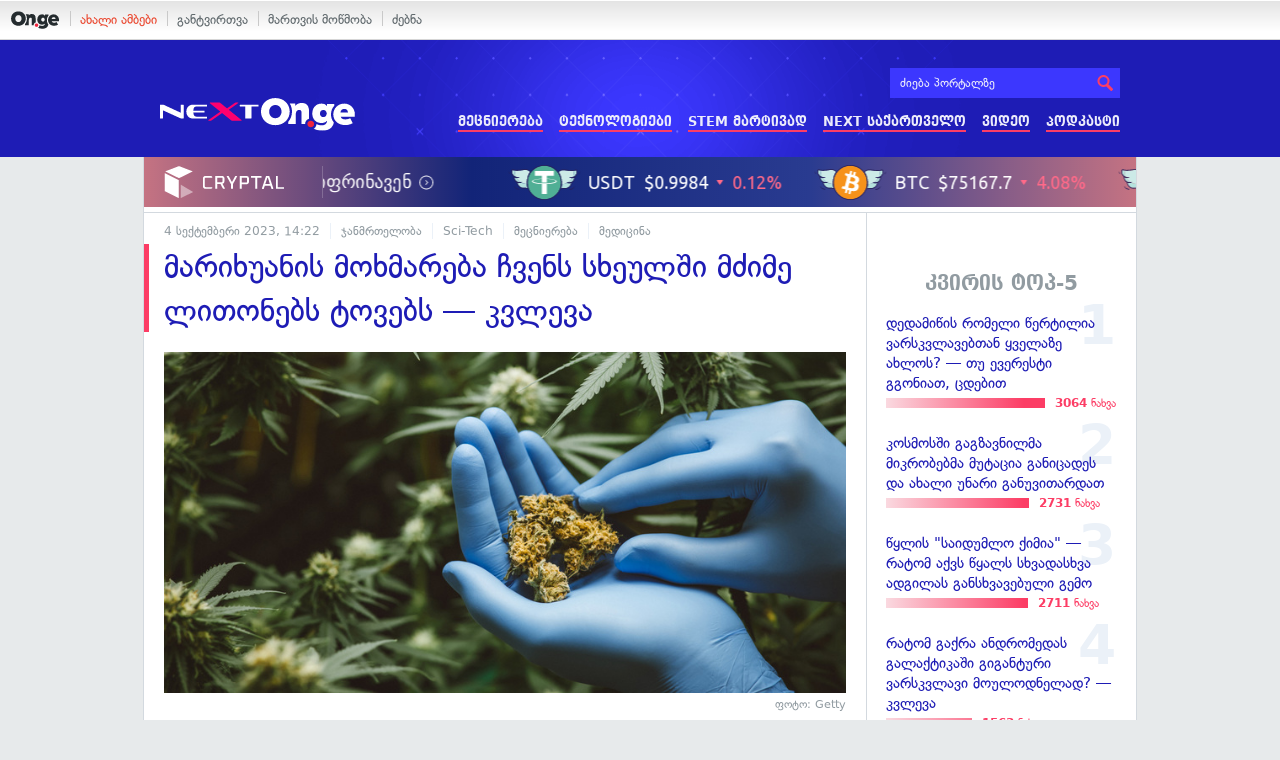

--- FILE ---
content_type: text/html; charset=UTF-8
request_url: https://on.ge/story/122246-%E1%83%9B%E1%83%90%E1%83%A0%E1%83%98%E1%83%AE%E1%83%A3%E1%83%90%E1%83%9C%E1%83%98%E1%83%A1-%E1%83%9B%E1%83%9D%E1%83%AE%E1%83%9B%E1%83%90%E1%83%A0%E1%83%94%E1%83%91%E1%83%90-%E1%83%A9%E1%83%95%E1%83%94%E1%83%9C%E1%83%A1-%E1%83%A1%E1%83%AE%E1%83%94%E1%83%A3%E1%83%9A%E1%83%A8%E1%83%98-%E1%83%9B%E1%83%AB%E1%83%98%E1%83%9B%E1%83%94-%E1%83%9A%E1%83%98%E1%83%97%E1%83%9D%E1%83%9C%E1%83%94%E1%83%91%E1%83%A1-%E1%83%A2%E1%83%9D%E1%83%95%E1%83%94%E1%83%91%E1%83%A1-%E1%83%99%E1%83%95%E1%83%9A%E1%83%94%E1%83%95%E1%83%90
body_size: 17395
content:
<!DOCTYPE html>
<html lang="ka" data-env="prod">
<head>

            
<link rel="manifest" href="/manifest.json"><link rel="shortcut icon" href="https://on.ge/favicon.png"><link rel="apple-touch-icon" href="https://on.ge/apple-touch-icon.png"><!-- <link rel="alternate" type="application/rss+xml" title="On.ge RSS" href="url here"> TODO: RSS --><link rel="dns-prefetch" href="//account.on.ge/"><link rel="preconnect" href="//account.on.ge/"><link rel="dns-prefetch" href="//services.on.ge/"><link rel="preconnect" href="//services.on.ge/"><link rel="dns-prefetch" href="//static.on.ge/"><link rel="preconnect" href="//static.on.ge/"><link rel="dns-prefetch" href="//monica.on.ge/"><link rel="preconnect" href="//monica.on.ge/"><link rel="dns-prefetch" href="//rachel.on.ge/"><link rel="preconnect" href="//rachel.on.ge/"><link rel="dns-prefetch" href="//phoebe.on.ge/"><link rel="preconnect" href="//phoebe.on.ge/"><link rel="dns-prefetch" href="//ross.on.ge/"><link rel="preconnect" href="//ross.on.ge/"><link rel="dns-prefetch" href="//joey.on.ge/"><link rel="preconnect" href="//joey.on.ge/"><link rel="dns-prefetch" href="//chandler.on.ge/"><link rel="preconnect" href="//chandler.on.ge/"><link rel="dns-prefetch" href="//www.googletagmanager.com/"><link rel="preconnect" href="//www.googletagmanager.com/"><title>მარიხუანის მოხმარება ჩვენს სხეულში მძიმე ლითონებს ტოვებს — კვლევა</title><meta charset="utf-8"><meta content="text/html; charset=utf-8" http-equiv="content-type"><meta content="IE=edge,chrome=1" http-equiv="X-UA-Compatible"><meta name="viewport" content="width=device-width, initial-scale=1"><meta name="google-site-verification" content="3QDVrvaY_GDjRZxUvEBidXiNDY3excR-orZ3jC48hlI"><link rel="canonical" href="https://on.ge/story/122246-%E1%83%9B%E1%83%90%E1%83%A0%E1%83%98%E1%83%AE%E1%83%A3%E1%83%90%E1%83%9C%E1%83%98%E1%83%A1-%E1%83%9B%E1%83%9D%E1%83%AE%E1%83%9B%E1%83%90%E1%83%A0%E1%83%94%E1%83%91%E1%83%90-%E1%83%A9%E1%83%95%E1%83%94%E1%83%9C%E1%83%A1-%E1%83%A1%E1%83%AE%E1%83%94%E1%83%A3%E1%83%9A%E1%83%A8%E1%83%98-%E1%83%9B%E1%83%AB%E1%83%98%E1%83%9B%E1%83%94-%E1%83%9A%E1%83%98%E1%83%97%E1%83%9D%E1%83%9C%E1%83%94%E1%83%91%E1%83%A1-%E1%83%A2%E1%83%9D%E1%83%95%E1%83%94%E1%83%91%E1%83%A1-%E1%83%99%E1%83%95%E1%83%9A%E1%83%94%E1%83%95%E1%83%90"><link rel="original-source" href="https://on.ge/story/122246-%E1%83%9B%E1%83%90%E1%83%A0%E1%83%98%E1%83%AE%E1%83%A3%E1%83%90%E1%83%9C%E1%83%98%E1%83%A1-%E1%83%9B%E1%83%9D%E1%83%AE%E1%83%9B%E1%83%90%E1%83%A0%E1%83%94%E1%83%91%E1%83%90-%E1%83%A9%E1%83%95%E1%83%94%E1%83%9C%E1%83%A1-%E1%83%A1%E1%83%AE%E1%83%94%E1%83%A3%E1%83%9A%E1%83%A8%E1%83%98-%E1%83%9B%E1%83%AB%E1%83%98%E1%83%9B%E1%83%94-%E1%83%9A%E1%83%98%E1%83%97%E1%83%9D%E1%83%9C%E1%83%94%E1%83%91%E1%83%A1-%E1%83%A2%E1%83%9D%E1%83%95%E1%83%94%E1%83%91%E1%83%A1-%E1%83%99%E1%83%95%E1%83%9A%E1%83%94%E1%83%95%E1%83%90"><meta property="og:url" content="https://on.ge/story/122246-%E1%83%9B%E1%83%90%E1%83%A0%E1%83%98%E1%83%AE%E1%83%A3%E1%83%90%E1%83%9C%E1%83%98%E1%83%A1-%E1%83%9B%E1%83%9D%E1%83%AE%E1%83%9B%E1%83%90%E1%83%A0%E1%83%94%E1%83%91%E1%83%90-%E1%83%A9%E1%83%95%E1%83%94%E1%83%9C%E1%83%A1-%E1%83%A1%E1%83%AE%E1%83%94%E1%83%A3%E1%83%9A%E1%83%A8%E1%83%98-%E1%83%9B%E1%83%AB%E1%83%98%E1%83%9B%E1%83%94-%E1%83%9A%E1%83%98%E1%83%97%E1%83%9D%E1%83%9C%E1%83%94%E1%83%91%E1%83%A1-%E1%83%A2%E1%83%9D%E1%83%95%E1%83%94%E1%83%91%E1%83%A1-%E1%83%99%E1%83%95%E1%83%9A%E1%83%94%E1%83%95%E1%83%90"><link rel="publisher" href="https://plus.google.com/115058634204106586810"><meta property="fb:pages" content="1057076117677093,680253108784240"><meta property="og:locale" content="ka_GE"><meta property="og:site_name" content="On.ge"><meta property="twitter:account_id" content="709701206621462528"><meta name="twitter:site" content="@OnGeLive" /><meta name="twitter:card" content="summary_large_image"><meta property="twitter:image" content="https://joey.on.ge/2023/09/04/1693837332.jpg"><meta name="twitter:title" content="მარიხუანის მოხმარება ჩვენს სხეულში მძიმე ლითონებს ტოვებს — კვლევა"><meta name="twitter:description" content="კოლუმბიის უნივერსიტეტში მომუშავე მეცნიერებმა ახალი კვლევის ფარგლებში დაადგინეს, რომ კანაფის პროდუქტების მომხმარებლებს ორგანიზმში მძიმე მეტალების, კადმიუმისა და&amp;hellip;"><meta property="og:image" content="https://joey.on.ge/2023/09/04/1693837332.jpg"><meta property="og:type" content="article"><meta property="og:title" content="მარიხუანის მოხმარება ჩვენს სხეულში მძიმე ლითონებს ტოვებს — კვლევა"><meta property="og:description" content="კოლუმბიის უნივერსიტეტში მომუშავე მეცნიერებმა ახალი კვლევის ფარგლებში დაადგინეს, რომ კანაფის პროდუქტების მომხმარებლებს ორგანიზმში მძიმე მეტალების, კადმიუმისა და&amp;hellip;"><meta name="description" content="კოლუმბიის უნივერსიტეტში მომუშავე მეცნიერებმა ახალი კვლევის ფარგლებში დაადგინეს, რომ კანაფის პროდუქტების მომხმარებლებს ორგანიზმში მძიმე მეტალების, კადმიუმისა და&amp;hellip;"><meta property="article:publisher" content="https://www.facebook.com/next.on.ge"><meta property="article:author" content=""><meta name="author" content=""><meta property="article:tag" content="მარიხუანა, ჯანმრთელობა, ლითონი"><meta property="article:published_time" content="2023-09-04T18:22:13+04:00"><meta property = "article:modified_time" content = "2023-09-04T18:22:13+04:00"><meta property="og:updated_time" content="2023-09-04T18:22:13+04:00"><link rel = "shortlink" href="http://go.on.ge/3c9m"><meta property = "og:image:width" content="1200"><meta property="og:image:height" content="631"><meta name="pubdate" content="2023-09-04T18:22:12+04:00"><meta name="views" content="1815"><meta property="fb:app_id" content="1742502446022002"><script type="application/ld+json">{"@context":"http:\/\/schema.org","@type":"Organization","name":"On.ge","logo":"https:\/\/static.on.ge\/on\/assets\/static\/images\/logo2-onge-color.svg","url":"https:\/\/on.ge","sameAs":["https:\/\/www.facebook.com\/news.on.ge","https:\/\/www.facebook.com\/hey.on.ge","https:\/\/www.facebook.com\/sport.on.ge","https:\/\/www.facebook.com\/next.on.ge","https:\/\/www.facebook.com\/edu.on.ge","https:\/\/www.twitter.com\/OnGeLive","https:\/\/plus.google.com\/115058634204106586810","https:\/\/instagram.com\/On.ge","https:\/\/www.youtube.com\/channel\/UCSxQX6C-4q-11Lte90q_iWw"]}</script><script type="application/ld+json">{"@context":"http:\/\/schema.org","@type":"NewsArticle","headline":"\u10db\u10d0\u10e0\u10d8\u10ee\u10e3\u10d0\u10dc\u10d8\u10e1 \u10db\u10dd\u10ee\u10db\u10d0\u10e0\u10d4\u10d1\u10d0 \u10e9\u10d5\u10d4\u10dc\u10e1 \u10e1\u10ee\u10d4\u10e3\u10da\u10e8\u10d8 \u10db\u10eb\u10d8\u10db\u10d4 \u10da\u10d8\u10d7\u10dd\u10dc\u10d4\u10d1\u10e1 \u10e2\u10dd\u10d5\u10d4\u10d1\u10e1 \u2014 \u10d9\u10d5\u10da\u10d4\u10d5\u10d0","name":"\u10db\u10d0\u10e0\u10d8\u10ee\u10e3\u10d0\u10dc\u10d8\u10e1 \u10db\u10dd\u10ee\u10db\u10d0\u10e0\u10d4\u10d1\u10d0 \u10e9\u10d5\u10d4\u10dc\u10e1 \u10e1\u10ee\u10d4\u10e3\u10da\u10e8\u10d8 \u10db\u10eb\u10d8\u10db\u10d4 \u10da\u10d8\u10d7\u10dd\u10dc\u10d4\u10d1\u10e1 \u10e2\u10dd\u10d5\u10d4\u10d1\u10e1 \u2014 \u10d9\u10d5\u10da\u10d4\u10d5\u10d0","datePublished":"2023-09-04T18:22:13+04:00","dateModified":"2023-09-04T18:22:13+04:00","articleSection":"\u10ef\u10d0\u10dc\u10db\u10e0\u10d7\u10d4\u10da\u10dd\u10d1\u10d0","keywords":["\u10db\u10d0\u10e0\u10d8\u10ee\u10e3\u10d0\u10dc\u10d0","\u10ef\u10d0\u10dc\u10db\u10e0\u10d7\u10d4\u10da\u10dd\u10d1\u10d0","\u10da\u10d8\u10d7\u10dd\u10dc\u10d8"],"creator":"On.ge","url":"https:\/\/on.ge\/story\/122246-%E1%83%9B%E1%83%90%E1%83%A0%E1%83%98%E1%83%AE%E1%83%A3%E1%83%90%E1%83%9C%E1%83%98%E1%83%A1-%E1%83%9B%E1%83%9D%E1%83%AE%E1%83%9B%E1%83%90%E1%83%A0%E1%83%94%E1%83%91%E1%83%90-%E1%83%A9%E1%83%95%E1%83%94%E1%83%9C%E1%83%A1-%E1%83%A1%E1%83%AE%E1%83%94%E1%83%A3%E1%83%9A%E1%83%A8%E1%83%98-%E1%83%9B%E1%83%AB%E1%83%98%E1%83%9B%E1%83%94-%E1%83%9A%E1%83%98%E1%83%97%E1%83%9D%E1%83%9C%E1%83%94%E1%83%91%E1%83%A1-%E1%83%A2%E1%83%9D%E1%83%95%E1%83%94%E1%83%91%E1%83%A1-%E1%83%99%E1%83%95%E1%83%9A%E1%83%94%E1%83%95%E1%83%90","description":"\u10d9\u10dd\u10da\u10e3\u10db\u10d1\u10d8\u10d8\u10e1 \u10e3\u10dc\u10d8\u10d5\u10d4\u10e0\u10e1\u10d8\u10e2\u10d4\u10e2\u10e8\u10d8 \u10db\u10dd\u10db\u10e3\u10e8\u10d0\u10d5\u10d4 \u10db\u10d4\u10ea\u10dc\u10d8\u10d4\u10e0\u10d4\u10d1\u10db\u10d0 \u10d0\u10ee\u10d0\u10da\u10d8 \u10d9\u10d5\u10da\u10d4\u10d5\u10d8\u10e1 \u10e4\u10d0\u10e0\u10d2\u10da\u10d4\u10d1\u10e8\u10d8 \u10d3\u10d0\u10d0\u10d3\u10d2\u10d8\u10dc\u10d4\u10e1, \u10e0\u10dd\u10db \u10d9\u10d0\u10dc\u10d0\u10e4\u10d8\u10e1 \u10de\u10e0\u10dd\u10d3\u10e3\u10e5\u10e2\u10d4\u10d1\u10d8\u10e1 \u10db\u10dd\u10db\u10ee\u10db\u10d0\u10e0\u10d4\u10d1\u10da\u10d4\u10d1\u10e1 \u10dd\u10e0\u10d2\u10d0\u10dc\u10d8\u10d6\u10db\u10e8\u10d8 \u10db\u10eb\u10d8\u10db\u10d4 \u10db\u10d4\u10e2\u10d0\u10da\u10d4\u10d1\u10d8\u10e1, \u10d9\u10d0\u10d3\u10db\u10d8\u10e3\u10db\u10d8\u10e1\u10d0 \u10d3\u10d0&hellip;","copyrightYear":"2023","publisher":{"@type":"Organization","name":"On.ge","logo":{"@type":"ImageObject","url":"https:\/\/static.on.ge\/on\/assets\/static\/images\/logo-schema.png","width":146,"height":60}},"provider":"On.ge","sourceOrganization":"On.ge","copyrightHolder":"On.ge","mainEntityOfPage":{"@type":"WebPage","@id":"https:\/\/on.ge\/story\/122246-%E1%83%9B%E1%83%90%E1%83%A0%E1%83%98%E1%83%AE%E1%83%A3%E1%83%90%E1%83%9C%E1%83%98%E1%83%A1-%E1%83%9B%E1%83%9D%E1%83%AE%E1%83%9B%E1%83%90%E1%83%A0%E1%83%94%E1%83%91%E1%83%90-%E1%83%A9%E1%83%95%E1%83%94%E1%83%9C%E1%83%A1-%E1%83%A1%E1%83%AE%E1%83%94%E1%83%A3%E1%83%9A%E1%83%A8%E1%83%98-%E1%83%9B%E1%83%AB%E1%83%98%E1%83%9B%E1%83%94-%E1%83%9A%E1%83%98%E1%83%97%E1%83%9D%E1%83%9C%E1%83%94%E1%83%91%E1%83%A1-%E1%83%A2%E1%83%9D%E1%83%95%E1%83%94%E1%83%91%E1%83%A1-%E1%83%99%E1%83%95%E1%83%9A%E1%83%94%E1%83%95%E1%83%90"},"image":{"@type":"ImageObject","url":"https:\/\/joey.on.ge\/2023\/09\/04\/1693837332.jpg","width":1200,"height":631},"author":{"@type":"Organization","name":"On.ge","logo":{"@type":"ImageObject","url":"https:\/\/static.on.ge\/on\/assets\/static\/images\/logo-schema.png","width":146,"height":60}}}</script><link href="//static.on.ge/on/assets/static/css/main.min.css?v=1726120535" rel="stylesheet"><!-- onbar --><link href="//account.on.ge/css/onbar-2.css?v=20170827" rel="stylesheet"><!-- /onbar --><script src="https://cdn.onesignal.com/sdks/OneSignalSDK.js" async></script><script>
        var OneSignal = window.OneSignal || [];
        OneSignal.push(["init", {
            appId: "ecf9e160-8d86-41ff-83dd-c88538b3a327",
            safari_web_id: 'web.onesignal.auto.02093de6-f6ab-427c-bf3a-c7ddb76bfc75',
            autoRegister: false,
            welcomeNotification: {
                disable: true
            },
            promptOptions: {
                actionMessage: "მიიღეთ ვებ-შეტყობინებები On.ge-სგან ყველაზე მნიშვნელოვანი და საინტერესო ამბების შესახებ:",
                acceptButtonText: "ჩართვა",
                cancelButtonText: "არ მინდა"
            }
        }]);
    </script><script src="https://cdn.admixer.net/scripts3/loader2.js" async data-inv="//inv-nets.admixer.net/" data-r="single" data-sender="admixer" data-bundle="desktop"></script><script type='text/javascript'>
        (window.globalAmlAds = window.globalAmlAds || []).push(function() {
            globalAml.defineSlot({z: '00b762d5-a01f-436e-aeb9-85d6a1d870d6', ph: 'admixer_00b762d5a01f436eaeb985d6a1d870d6_zone_56856_sect_16811_site_12547', i: 'inv-nets', s:'aab41507-d1b3-4a31-94bd-e2c127d9cc1d', sender: 'admixer'});
            globalAml.singleRequest("admixer");});
    </script><script async id="ebx" src="//applets.ebxcdn.com/ebx.js"></script><script async='async' src='https://www.googletagservices.com/tag/js/gpt.js'></script><script>
        var googletag = googletag || {};
        googletag.cmd = googletag.cmd || [];
    </script>

</head>


<body data-edition="next" class=" cid-122246 ">


    

    <script>
        var dataLayer = [];
        var onge = {
            staticPath : '//static.on.ge/on/assets/',
            breakpoints : {
                sm : 768,
                md : 992
            },
                        pageType : 'article',
            edition : 'next',
            assetsVersion : '1726120535',
            data : {},              ga : {
                // obsolete, using dataLayer from now on
                contentEdition : 'next'
            },
            fb : {
                newsAppId : '1742502446022002',
                magazineAppId : '1740035346240245',
                sportAppId: '185542428605639',
                nextAppId: '1740035346240245',
                eduAppId: '1740035346240245'
            },
            promo_links_article_inline_enabled : true,
        };
    </script>

    <!-- FB JS SDK -->     <div id="fb-root"></div>
    <script>
      window.fbAsyncInit = function() {
        FB.init({
          appId      : '1742502446022002',
          xfbml      : true,
          version    : 'v2.8'
        });
        FB.AppEvents.logPageView();
        console.log("Debug: FBSDK ready");
        var fbroot = document.getElementById('fb-root');
        fbroot.classList.add('onge-fb-ready');
        fbroot.dispatchEvent(new CustomEvent('onge:fbload'));
        console.log("Debug: FBSDK ready dispatched");
      };

      (function(d, s, id){
         var js, fjs = d.getElementsByTagName(s)[0];
         if (d.getElementById(id)) {return;}
         js = d.createElement(s); js.id = id;
         js.src = "//connect.facebook.net/ka_GE/sdk.js";
         fjs.parentNode.insertBefore(js, fjs);
       }(document, 'script', 'facebook-jssdk'));
    </script>
    <!-- FB JS SDK -->

    <script type="text/javascript" src="//static.on.ge/global/assets/js/ads.js"></script>
    <script type="text/javascript">
        if( typeof canRunAds == 'undefined' ) {
            var canRunAds = 'enabled';
        } else {
            canRunAds = 'disabled';
        }
    </script>



<nav id="onbar">
    <div class="onbar-logo">
        <a class="onbar-logo-link" href="//on.ge"><img class="onbar-logo-image" src="//static.on.ge/on/assets/static/images/logo2-onge-color.svg" alt="On.ge - ახალი ამბები"/></a>
    </div>
    <div class="onbar-menu">
        <ul class="onbar-sites">
            <li class="obs-newsonge"><a href="https://on.ge" target="_blank" class="active">ახალი ამბები</a></li>
            <!-- <li class="obs-jobs"><a href="https://jobs.on.ge" target="_blank">ვაკანსიები</a></li> -->
            <li class="obs-newsonmag"><a href="https://on.ge/magazine" target="_blank">განტვირთვა</a></li>
            <!--<li class="obs-goodnews"><a href="http://goodnews.ge" target="_blank">კარგი ამბები</a></li>-->
            <li class="obs-teoria"><a href="http://teoria.on.ge" target="_blank">მართვის მოწმობა</a></li>
            <!--<li class="obs-spell"><a href="http://spell.on.ge" target="_blank">მართლწერა</a></li>-->
            <li class="obs-search"><a href="https://search.on.ge" target="_blank">ძებნა</a></li>
        </ul>
    </div>
    </nav>


<!-- BG BRANDING -->


<div class="body-wrap body-wrap--narrow ">
            <header class="alt-header next-header">
    <!-- D 01 HOME/ARTICLE DESKTOP -->
    <div class="x-padding-half-top desktop-only">
        <script type = 'text/javascript' >
            (window.globalAmlAds = window.globalAmlAds || []).push(function() {
                globalAml.defineSlot({
                    z: '4245e74d-a21c-4b16-bbe3-b37c5f4b0031',
                    ph: 'admixer_4245e74da21c4b16bbe3b37c5f4b0031_zone_113701_sect_55075_site_48760',
                    i: 'inv-nets',
                    s: 'aab41507-d1b3-4a31-94bd-e2c127d9cc1d',
                    sender: 'admixer'
                });
                globalAml.singleRequest('admixer');
            });
        </script>
        
        <div id='admixer_4245e74da21c4b16bbe3b37c5f4b0031_zone_113701_sect_55075_site_48760' data-sender='admixer'></div>
        
        <script type='text/javascript'>
            (window.globalAmlAds = window.globalAmlAds || []).push(function() {
                globalAml.display('admixer_4245e74da21c4b16bbe3b37c5f4b0031_zone_113701_sect_55075_site_48760');
            });
        </script>
        
    </div>
    
    <div class="container">
        <div class="row">
            <div class="col-xs-4 col-sm-3 nh-col-logo">
                                <a href="/next" class="ga-track nh-logo" data-track-nav-name="Main Logo" data-track-link-name="NEXT.On.ge" ><img class="img" src="//static.on.ge/on/assets/static/images/logo2-next-on-ge-white.svg" alt="მეცნიერება და ტექნიკა - On.ge"></a>
            </div>
            <div class="col-xs-8 col-sm-9 nh-col-menu">
                <form class="head-search" method="get" target="_blank" action="//search.on.ge">
                    <input class="input" type="text" name="q" value="" placeholder="ძიება პორტალზე">
                    <input type="hidden" name="where" value="on.ge">
                    <button class="submit" type="submit"><svg role="image" class="icon-search submit-icon"><use xlink:href="/assets/static/images/icons/_defs.svg?v=1726120535#icon-search"></use></svg></button>
                </form>
                <ul class="ah-menu">
                    <li><a href="/next/science" class="ga-track " data-track-nav-name="Secondary Nav / Next" data-track-link-name="მეცნიერება" >მეცნიერება</a></li>
                    <li><a href="/next/tech" class="ga-track " data-track-nav-name="Secondary Nav / Next" data-track-link-name="ტექნოლოგიები" >ტექნოლოგიები</a></li>
                    <li><a href="/next/stem-martivad" class="ga-track " data-track-nav-name="Secondary Nav / Next" data-track-link-name="STEM მარტივად" >STEM მარტივად</a></li>
                    <li><a href="/next/georgia" class="ga-track " data-track-nav-name="Secondary Nav / Next" data-track-link-name="NEXT საქართველო" >NEXT საქართველო</a></li>
                    <li><a href="/next/video" class="ga-track " data-track-nav-name="Secondary Nav / Next" data-track-link-name="ვიდეო" >ვიდეო</a></li>
                    <li><a href="/next/podcast" class="ga-track " data-track-nav-name="Secondary Nav / Next" data-track-link-name="პოდკასტი" >პოდკასტი</a></li>
                </ul>
                <span class="ah-hamburger">
                    <span></span><span></span><span></span><span></span>
                </span>
            </div>
        </div>
        <div class="row">
            <div class="col-xs-12 ah-col-mobile-menu"></div>
        </div>
    </div>
</header>            <!-- aaaaaaaa  -->
                <!-- cryptal iframe START -->
        <iframe src="https://widget.cryptal.com/?theme=light" width="100%" height="50px" frameborder="0" scrolling="no"></iframe>
        <!-- cryptal iframe /END -->
    
    <div class="container-fluid">

        
        
        <nav class="row election-sitewide-banner">
            </nav>
    
    <div class="row single-article-wrap zoomable-images-group  " data-url="https://on.ge/story/122246-%E1%83%9B%E1%83%90%E1%83%A0%E1%83%98%E1%83%AE%E1%83%A3%E1%83%90%E1%83%9C%E1%83%98%E1%83%A1-%E1%83%9B%E1%83%9D%E1%83%AE%E1%83%9B%E1%83%90%E1%83%A0%E1%83%94%E1%83%91%E1%83%90-%E1%83%A9%E1%83%95%E1%83%94%E1%83%9C%E1%83%A1-%E1%83%A1%E1%83%AE%E1%83%94%E1%83%A3%E1%83%9A%E1%83%A8%E1%83%98-%E1%83%9B%E1%83%AB%E1%83%98%E1%83%9B%E1%83%94-%E1%83%9A%E1%83%98%E1%83%97%E1%83%9D%E1%83%9C%E1%83%94%E1%83%91%E1%83%A1-%E1%83%A2%E1%83%9D%E1%83%95%E1%83%94%E1%83%91%E1%83%A1-%E1%83%99%E1%83%95%E1%83%9A%E1%83%94%E1%83%95%E1%83%90" data-cid="122246" data-system-tags='[]'>
        <div class="col-article-content x-border-right">

            <article class="article view-default">

                
                <script>
        
</script>


            
<header class="article-header x-padding-half-top">
    
    <!-- M 12 -->
        <div class="mobile-only x-padding-vert x-margin-top">
        <script type = 'text/javascript' >
            (window.globalAmlAds = window.globalAmlAds || []).push(function() {
                globalAml.defineSlot({
                    z: '06450373-9b4a-4023-9668-19145d6118d3',
                    ph: 'admixer_064503739b4a4023966819145d6118d3_zone_113707_sect_55075_site_48760',
                    i: 'inv-nets',
                    s: 'aab41507-d1b3-4a31-94bd-e2c127d9cc1d',
                    sender: 'admixer'
                });
                globalAml.singleRequest('admixer');
            });
        </script>
        
        <div id='admixer_064503739b4a4023966819145d6118d3_zone_113707_sect_55075_site_48760' data-sender='admixer'></div>
        
        <script type='text/javascript'>
            (window.globalAmlAds = window.globalAmlAds || []).push(function() {
                globalAml.display('admixer_064503739b4a4023966819145d6118d3_zone_113707_sect_55075_site_48760');
            });
        </script>
        
    </div>    
        
    <div class="article-meta clearfix">
        <time class="onge-date date" datetime="2023-09-04T18:22:12+04:00">4 Sep. 2023, 18:22</time>

        <ul class="categories">
            <li><a href="https://on.ge/category/%E1%83%AF%E1%83%90%E1%83%9C%E1%83%9B%E1%83%A0%E1%83%97%E1%83%94%E1%83%9A%E1%83%9D%E1%83%91%E1%83%90">ჯანმრთელობა</a></li><li><a href="https://on.ge/category/sci-tech">Sci-Tech</a></li><li><a href="https://on.ge/category/%E1%83%9B%E1%83%94%E1%83%AA%E1%83%9C%E1%83%98%E1%83%94%E1%83%A0%E1%83%94%E1%83%91%E1%83%90">მეცნიერება</a></li><li><a href="https://on.ge/category/%E1%83%9B%E1%83%94%E1%83%93%E1%83%98%E1%83%AA%E1%83%98%E1%83%9C%E1%83%90">მედიცინა</a></li>        </ul>
    </div>
    
    
    <h1 class="article-title">მარიხუანის მოხმარება ჩვენს სხეულში მძიმე ლითონებს ტოვებს — კვლევა</h1>
    
        
        
</header>

            <figure class="article-main-media ">
                        <div class="global-figure  ">
    <div class="global-figure-inner ">
        <div class="global-figure-image-wrap" >
            <img class="global-figure-image  " src="//rachel.on.ge/2023/09/04/How-Long-Does-Weed-Stay-in-Your-Body_64f5e81e646a1.jpg" alt="">    
        </div>
                    <figcaption class="global-figure-figcaption">
                                                    <p class="global-figure-credit">
                        ფოტო: Getty
                    </p>
                            </figcaption>
            </div>
</div>
        </figure>
        
    
    <div class="article-tools article-body-mirror clearfix">

    <div class="stats">
        <span class="stats-col">
            <span class="stats-num js-reads"><span class="full-value hidden-xs">0</span><span class="k-value visible-xs-inline">0</span></span>
            <span class="stats-label">წაკითხვა</span>
        </span>
        <span class="stats-col col-comms js-scroll-to-comments tooltip" title="კომენტარების ნახვა">
            <span class="stats-num js-comms"><span class="full-value hidden-xs">0</span><span class="k-value visible-xs-inline">0</span></span>
            <span class="stats-label">კომენტარი</span>
        </span>
        <span class="stats-col">
            <span class="stats-num js-shares"><span class="full-value hidden-xs">0</span><span class="k-value visible-xs-inline">0</span></span>
            <span class="stats-label">გაზიარება</span>
        </span>
    </div>
    
    
<div class="sharing-buttons">
    <a href="#" class="hvr-pop share-btn facebook tooltip" title="facebook-ზე გაზიარება" data-url="https://on.ge/story/122246-%E1%83%9B%E1%83%90%E1%83%A0%E1%83%98%E1%83%AE%E1%83%A3%E1%83%90%E1%83%9C%E1%83%98%E1%83%A1-%E1%83%9B%E1%83%9D%E1%83%AE%E1%83%9B%E1%83%90%E1%83%A0%E1%83%94%E1%83%91%E1%83%90-%E1%83%A9%E1%83%95%E1%83%94%E1%83%9C%E1%83%A1-%E1%83%A1%E1%83%AE%E1%83%94%E1%83%A3%E1%83%9A%E1%83%A8%E1%83%98-%E1%83%9B%E1%83%AB%E1%83%98%E1%83%9B%E1%83%94-%E1%83%9A%E1%83%98%E1%83%97%E1%83%9D%E1%83%9C%E1%83%94%E1%83%91%E1%83%A1-%E1%83%A2%E1%83%9D%E1%83%95%E1%83%94%E1%83%91%E1%83%A1-%E1%83%99%E1%83%95%E1%83%9A%E1%83%94%E1%83%95%E1%83%90">
        <svg role="image" class="icon-facebook share-icon"><use xlink:href="/assets/static/images/icons/_defs.svg?v=1726120535#icon-facebook"></use></svg>
    </a>
    <a href="#" class="hvr-pop share-btn twitter tooltip" title="twitter-ზე გაზიარება" data-url="http://go.on.ge/3c9m" data-title="მარიხუანის მოხმარება ჩვენს სხეულში მძიმე ლითონებს ტოვებს — კვლევა" data-handle="@OnGeLive">
        <svg role="image" class="icon-twitter share-icon"><use xlink:href="/assets/static/images/icons/_defs.svg?v=1726120535#icon-twitter"></use></svg>
    </a>
    <a href="#" class="hvr-pop share-btn email tooltip" title="ელფოსტაზე გაგზავნა" data-url="https://on.ge/story/122246-%E1%83%9B%E1%83%90%E1%83%A0%E1%83%98%E1%83%AE%E1%83%A3%E1%83%90%E1%83%9C%E1%83%98%E1%83%A1-%E1%83%9B%E1%83%9D%E1%83%AE%E1%83%9B%E1%83%90%E1%83%A0%E1%83%94%E1%83%91%E1%83%90-%E1%83%A9%E1%83%95%E1%83%94%E1%83%9C%E1%83%A1-%E1%83%A1%E1%83%AE%E1%83%94%E1%83%A3%E1%83%9A%E1%83%A8%E1%83%98-%E1%83%9B%E1%83%AB%E1%83%98%E1%83%9B%E1%83%94-%E1%83%9A%E1%83%98%E1%83%97%E1%83%9D%E1%83%9C%E1%83%94%E1%83%91%E1%83%A1-%E1%83%A2%E1%83%9D%E1%83%95%E1%83%94%E1%83%91%E1%83%A1-%E1%83%99%E1%83%95%E1%83%9A%E1%83%94%E1%83%95%E1%83%90">
        <svg role="image" class="icon-mail share-icon"><use xlink:href="/assets/static/images/icons/_defs.svg?v=1726120535#icon-mail"></use></svg>
    </a>
    <span class="share-link tooltip" title="მოკლე ბმულის დაკოპირება">
        <svg role="image" class="icon-link link-icon"><use xlink:href="/assets/static/images/icons/_defs.svg?v=1726120535#icon-link"></use></svg>
        <input type="url" value="https://go.on.ge/3c9m" class="short-link-input">
    </span>
</div>
    <div class="font-size tooltip hidden-xs" title="ტექსტის ზომის შეცვლა">
        <span class="size-adjust js-font-size js-font-size-down"><svg role="image" class="icon-minus "><use xlink:href="/assets/static/images/icons/_defs.svg?v=1726120535#icon-minus"></use></svg></span>
        <span class="label-icon"><svg role="image" class="icon-text-height "><use xlink:href="/assets/static/images/icons/_defs.svg?v=1726120535#icon-text-height"></use></svg></span>
        <span class="size-adjust js-font-size js-font-size-up"><svg role="image" class="icon-plus "><use xlink:href="/assets/static/images/icons/_defs.svg?v=1726120535#icon-plus"></use></svg></span>
    </div>
    
            <!-- <div class="fb-quote" data-href="https://on.ge/story/122246-%E1%83%9B%E1%83%90%E1%83%A0%E1%83%98%E1%83%AE%E1%83%A3%E1%83%90%E1%83%9C%E1%83%98%E1%83%A1-%E1%83%9B%E1%83%9D%E1%83%AE%E1%83%9B%E1%83%90%E1%83%A0%E1%83%94%E1%83%91%E1%83%90-%E1%83%A9%E1%83%95%E1%83%94%E1%83%9C%E1%83%A1-%E1%83%A1%E1%83%AE%E1%83%94%E1%83%A3%E1%83%9A%E1%83%A8%E1%83%98-%E1%83%9B%E1%83%AB%E1%83%98%E1%83%9B%E1%83%94-%E1%83%9A%E1%83%98%E1%83%97%E1%83%9D%E1%83%9C%E1%83%94%E1%83%91%E1%83%A1-%E1%83%A2%E1%83%9D%E1%83%95%E1%83%94%E1%83%91%E1%83%A1-%E1%83%99%E1%83%95%E1%83%9A%E1%83%94%E1%83%95%E1%83%90"></div> -->
    
    <div class="mobile-sharing-toolbar scroll-hidden visible-xs-block">
        <a href="#" class="hvr-pop share-btn facebook" data-url="https://on.ge/story/122246-%E1%83%9B%E1%83%90%E1%83%A0%E1%83%98%E1%83%AE%E1%83%A3%E1%83%90%E1%83%9C%E1%83%98%E1%83%A1-%E1%83%9B%E1%83%9D%E1%83%AE%E1%83%9B%E1%83%90%E1%83%A0%E1%83%94%E1%83%91%E1%83%90-%E1%83%A9%E1%83%95%E1%83%94%E1%83%9C%E1%83%A1-%E1%83%A1%E1%83%AE%E1%83%94%E1%83%A3%E1%83%9A%E1%83%A8%E1%83%98-%E1%83%9B%E1%83%AB%E1%83%98%E1%83%9B%E1%83%94-%E1%83%9A%E1%83%98%E1%83%97%E1%83%9D%E1%83%9C%E1%83%94%E1%83%91%E1%83%A1-%E1%83%A2%E1%83%9D%E1%83%95%E1%83%94%E1%83%91%E1%83%A1-%E1%83%99%E1%83%95%E1%83%9A%E1%83%94%E1%83%95%E1%83%90">
            <span><svg role="image" class="icon-facebook share-icon"><use xlink:href="/assets/static/images/icons/_defs.svg?v=1726120535#icon-facebook"></use></svg></span>
        </a>
        <a href="#" class="hvr-pop share-btn twitter" data-url="http://go.on.ge/3c9m" data-title="მარიხუანის მოხმარება ჩვენს სხეულში მძიმე ლითონებს ტოვებს — კვლევა" data-handle="@OnGeLive">
            <span><svg role="image" class="icon-twitter share-icon"><use xlink:href="/assets/static/images/icons/_defs.svg?v=1726120535#icon-twitter"></use></svg></span>
        </a>
        <a href="#" class="hvr-pop share-btn email" data-url="https://on.ge/story/122246-%E1%83%9B%E1%83%90%E1%83%A0%E1%83%98%E1%83%AE%E1%83%A3%E1%83%90%E1%83%9C%E1%83%98%E1%83%A1-%E1%83%9B%E1%83%9D%E1%83%AE%E1%83%9B%E1%83%90%E1%83%A0%E1%83%94%E1%83%91%E1%83%90-%E1%83%A9%E1%83%95%E1%83%94%E1%83%9C%E1%83%A1-%E1%83%A1%E1%83%AE%E1%83%94%E1%83%A3%E1%83%9A%E1%83%A8%E1%83%98-%E1%83%9B%E1%83%AB%E1%83%98%E1%83%9B%E1%83%94-%E1%83%9A%E1%83%98%E1%83%97%E1%83%9D%E1%83%9C%E1%83%94%E1%83%91%E1%83%A1-%E1%83%A2%E1%83%9D%E1%83%95%E1%83%94%E1%83%91%E1%83%A1-%E1%83%99%E1%83%95%E1%83%9A%E1%83%94%E1%83%95%E1%83%90">
            <span><svg role="image" class="icon-mail share-icon"><use xlink:href="/assets/static/images/icons/_defs.svg?v=1726120535#icon-mail"></use></svg></span>
        </a>
        <a href="#" class="hvr-pop share-btn viber" data-url="http://go.on.ge/3c9m" data-title="მარიხუანის მოხმარება ჩვენს სხეულში მძიმე ლითონებს ტოვებს — კვლევა">
            <span><svg role="image" class="icon-viber-large share-icon"><use xlink:href="/assets/static/images/icons/_defs.svg?v=1726120535#icon-viber-large"></use></svg></span>
        </a>
        <a href="#" class="hvr-pop share-btn whatsapp" data-url="http://go.on.ge/3c9m" data-title="მარიხუანის მოხმარება ჩვენს სხეულში მძიმე ლითონებს ტოვებს — კვლევა">
            <span><svg role="image" class="icon-whatsapp share-icon"><use xlink:href="/assets/static/images/icons/_defs.svg?v=1726120535#icon-whatsapp"></use></svg></span>
        </a>
    </div>
    
</div>

    <!-- M 14 -->
    <div class="mobile-only x-margin-top">
        <script type = 'text/javascript' >
            (window.globalAmlAds = window.globalAmlAds || []).push(function() {
                globalAml.defineSlot({
                    z: '6562f7ee-9c82-4819-9e56-4a03deab58ae',
                    ph: 'admixer_6562f7ee9c8248199e564a03deab58ae_zone_113702_sect_55075_site_48760',
                    i: 'inv-nets',
                    s: 'aab41507-d1b3-4a31-94bd-e2c127d9cc1d',
                    sender: 'admixer'
                });
                globalAml.singleRequest('admixer');
            });
        </script>
        
        <div id='admixer_6562f7ee9c8248199e564a03deab58ae_zone_113702_sect_55075_site_48760' data-sender='admixer'></div>
        
        <script type='text/javascript'>
            (window.globalAmlAds = window.globalAmlAds || []).push(function() {
                globalAml.display('admixer_6562f7ee9c8248199e564a03deab58ae_zone_113702_sect_55075_site_48760');
            });
        </script>
        
    </div>

        
        
    


         
<div class="global-text-content article-body">
    <p>კოლუმბიის უნივერსიტეტში მომუშავე მეცნიერებმა ახალი <a href="https://futurism.com/neoscope/scientists-weed-heavy-metals" target="_blank">კვლევის</a> ფარგლებში დაადგინეს, რომ კანაფის პროდუქტების მომხმარებლებს ორგანიზმში მძიმე მეტალების, კადმიუმისა და ტყვიის მაღალი დონე აღენიშნებათ.</p>
<p class="emphasis">"კადმიუმისა და ტყვიის შემთხვევაში, ეს ლითონები სხეულში დიდი ხნის განმავლობაში რჩება, იქ მათი მოხვედრიდან ხანგრძლივი პერიოდის შემდეგაც", &mdash; აცხადებენ ავტორები.</p>
<p>მათ 7&#8239;000-ზე მეტი ადამიანის სისხლისა და შარდის ანალიზები შეისწავლეს. სპეციალისტებმა ისინი 4 კატეგორიაში გააერთიანეს, მათ შორის იყვნენ მარიხუანის, თამბაქოს ან ორივეს მომხმარებლები და ისინი, ვინც არცერთს იყენებდნენ.</p>
<p>კვლევამ გამოავლინა, რომ იმ ადამიანების სისხლსა და შარდში, რომლებიც მარიხუანას მოიხმარდნენ, დიდი ოდენობით კადმიუმი და ტყვია იყო. მეოთხე ჯგუფში მსგავსი რამ არ დაფიქსირებულა. ეს საგანგაშოა, რადგან ორგანიზმში მძიმე ლითონების არსებობა ჯანმრთელობის სერიოზულ პრობლემებთანაა დაკავშირებული, როგორიცაა სიმსივნე და ტვინის დაზიანება.</p>



<figure class="bo bo-text-width bo-type-image ">
    <div class="global-figure  ">
    <div class="global-figure-inner ">
        <div class="global-figure-image-wrap" >
            <a href="//ross.on.ge/2023/09/04/220724124922-marijuana-stock.jpg" class="zoomable-image" data-width="3000" data-height="2000"><img class="global-figure-image  " src="//joey.on.ge/2023/09/04/220724124922-marijuana-stock_64f5e81dd94db.jpg" alt=""></a>    
        </div>
                    <figcaption class="global-figure-figcaption">
                                                                                                            <p class="global-figure-credit">
                        ფოტო: Getty
                    </p>
                            </figcaption>
            </div>
</div>
</figure>
<p>ეს ნიშნავს, რომ მარიხუანა ჩვენთვის საფრთხის შემცველია და არც ისეთი უწყინარი ნარკოტიკული საშუალებაა, როგორიც ბევრ ჰგონია. საქმე ისაა, რომ მცენარე კანაფი გარემოდან, მაგალითად, მიწიდან, წყლიდან, სასუქებიდან და პესტიციდებიდან ლითონებს შთანთქავს. შესაბამისად, მისი მოხმარებისას მსგავსი ელემენტები ადამიანის სხეულში გადადის და იქ რჩება. </p>
<p>აღსანიშნავია, რომ ამ მხრივ საშიშია არა მხოლოდ მარიხუანა, არამედ თამბაქოც, რომელთანაც მძიმე ლითონების ასევე მაღალი დონეა ასოცირებული. თანამედროვე მსოფლიოში ორივე მათგანს საკმაოდ ბევრი მომხმარებელი ჰყავს, ანუ პოტენციური საფრთხე პოპულაციის დიდ ნაწილს ემუქრება.</p>
<p>ახალი <a href="https://ehp.niehs.nih.gov/doi/10.1289/EHP12074" target="_blank">ნაშრომი</a> გამოცემაში <em>Environmental Health Perspectives</em> გამოქვეყნდა.</p>
<figure class="bo bo-text-width bo-type-embed">
        <div class="espresso-embed-wrapper espresso-embed-unsupported-provider">
            <p class="emphasis">თუ სტატიაში განხილული თემა და ზოგადად: მეცნიერებისა და ტექნოლოგიების სფერო შენთვის საინტერესოა, შემოგვიერთდი ჯგუფში &ndash; <a href="https://www.facebook.com/groups/next.in.science" target="_blank">შემდეგი ჯგუფი</a>.</p>
        
    </div>
    </figure>
</div>
<footer class="article-footer article-body-mirror">

            <p class="footer-item source">
            წყარო: <a href="https://futurism.com/neoscope/scientists-weed-heavy-metals" target="_blank">Futurism</a>
        </p>
        
        
        
            <p class="footer-item tags">
                გაიგეთ მეტი: 
                                    <a href="https://on.ge/about/%E1%83%9B%E1%83%90%E1%83%A0%E1%83%98%E1%83%AE%E1%83%A3%E1%83%90%E1%83%9C%E1%83%90" class=""><svg role="image" class="icon-info info-icon"><use xlink:href="/assets/static/images/icons/_defs.svg?v=1726120535#icon-info"></use></svg>
                                                მარიხუანა</a>, 
                                    <a href="https://on.ge/about/%E1%83%AF%E1%83%90%E1%83%9C%E1%83%9B%E1%83%A0%E1%83%97%E1%83%94%E1%83%9A%E1%83%9D%E1%83%91%E1%83%90" class="">
                                                ჯანმრთელობა</a>, 
                                    <a href="https://on.ge/about/%E1%83%9A%E1%83%98%E1%83%97%E1%83%9D%E1%83%9C%E1%83%98" class="">
                                                ლითონი</a></p>    </footer>

  <!-- M 15 -->
  <div class="mobile-only x-margin-vert">
      <script type = 'text/javascript' >
            (window.globalAmlAds = window.globalAmlAds || []).push(function() {
                globalAml.defineSlot({
                    z: '8ad67ed9-8f06-48e5-ace0-afa77bfa2566',
                    ph: 'admixer_8ad67ed98f0648e5ace0afa77bfa2566_zone_113703_sect_55075_site_48760',
                    i: 'inv-nets',
                    s: 'aab41507-d1b3-4a31-94bd-e2c127d9cc1d',
                    sender: 'admixer'
                });
                globalAml.singleRequest('admixer');
            });
        </script>
        
        <div id='admixer_8ad67ed98f0648e5ace0afa77bfa2566_zone_113703_sect_55075_site_48760' data-sender='admixer'></div>
        
        <script type='text/javascript'>
            (window.globalAmlAds = window.globalAmlAds || []).push(function() {
                globalAml.display('admixer_8ad67ed98f0648e5ace0afa77bfa2566_zone_113703_sect_55075_site_48760');
            });
        </script>
        
  </div>
        

<aside class="x-padding-top x-padding-bottom x-leak-border x-no-padding-xs-top  x-border-bottom">
    <div class="article-engage clearfix article-body-mirror x-margin-half-bottom x-no-margin-xs-bottom">
        
                
        <div class="col col-left x-margin-xs-bottom">
            <a href="#" class="global-shadowy-button engage-btn share-btn facebook clearfix" data-url="https://on.ge/story/122246-%E1%83%9B%E1%83%90%E1%83%A0%E1%83%98%E1%83%AE%E1%83%A3%E1%83%90%E1%83%9C%E1%83%98%E1%83%A1-%E1%83%9B%E1%83%9D%E1%83%AE%E1%83%9B%E1%83%90%E1%83%A0%E1%83%94%E1%83%91%E1%83%90-%E1%83%A9%E1%83%95%E1%83%94%E1%83%9C%E1%83%A1-%E1%83%A1%E1%83%AE%E1%83%94%E1%83%A3%E1%83%9A%E1%83%A8%E1%83%98-%E1%83%9B%E1%83%AB%E1%83%98%E1%83%9B%E1%83%94-%E1%83%9A%E1%83%98%E1%83%97%E1%83%9D%E1%83%9C%E1%83%94%E1%83%91%E1%83%A1-%E1%83%A2%E1%83%9D%E1%83%95%E1%83%94%E1%83%91%E1%83%A1-%E1%83%99%E1%83%95%E1%83%9A%E1%83%94%E1%83%95%E1%83%90">
                <svg role="image" class="icon-facebook engage-icon"><use xlink:href="/assets/static/images/icons/_defs.svg?v=1726120535#icon-facebook"></use></svg>
                <span class="engage-label">გაზიარება</span>
                <span class="js-shares num"><span class="k-value">0</span></span>
            </a>
        </div>
        
                <div class="col col-right">
            <a href="#" class="global-shadowy-button-light engage-btn share-btn comments clearfix js-scroll-to-comments" data-url="https://on.ge/story/122246-%E1%83%9B%E1%83%90%E1%83%A0%E1%83%98%E1%83%AE%E1%83%A3%E1%83%90%E1%83%9C%E1%83%98%E1%83%A1-%E1%83%9B%E1%83%9D%E1%83%AE%E1%83%9B%E1%83%90%E1%83%A0%E1%83%94%E1%83%91%E1%83%90-%E1%83%A9%E1%83%95%E1%83%94%E1%83%9C%E1%83%A1-%E1%83%A1%E1%83%AE%E1%83%94%E1%83%A3%E1%83%9A%E1%83%A8%E1%83%98-%E1%83%9B%E1%83%AB%E1%83%98%E1%83%9B%E1%83%94-%E1%83%9A%E1%83%98%E1%83%97%E1%83%9D%E1%83%9C%E1%83%94%E1%83%91%E1%83%A1-%E1%83%A2%E1%83%9D%E1%83%95%E1%83%94%E1%83%91%E1%83%A1-%E1%83%99%E1%83%95%E1%83%9A%E1%83%94%E1%83%95%E1%83%90">
                <svg role="image" class="icon-comments engage-icon"><use xlink:href="/assets/static/images/icons/_defs.svg?v=1726120535#icon-comments"></use></svg>
                <span class="engage-label">კომენტარები</span>
                <span class="num"><svg role="image" class="icon-chevron-down arrow-icon"><use xlink:href="/assets/static/images/icons/_defs.svg?v=1726120535#icon-chevron-down"></use></svg></span>
            </a>
        </div>
                
    </div>
</aside>


<script>
        dataLayer.push({"contentEdition":"next","contentAuthor":"\u10dc\u10d8\u10dc\u10dd \u10d2\u10d8\u10dd\u10e0\u10d2\u10dd\u10d1\u10d8\u10d0\u10dc\u10d8","contentCategory":"\u10ef\u10d0\u10dc\u10db\u10e0\u10d7\u10d4\u10da\u10dd\u10d1\u10d0","contentGroup":""});
    </script>
            </article>

            
        
        <!-- VIDEO -->
        <div class="x-padding-top x-leak-border">
            <script type = 'text/javascript' >
            (window.globalAmlAds = window.globalAmlAds || []).push(function() {
                globalAml.defineSlot({
                    z: '592519ce-2630-45f4-8a5b-39690838d03b',
                    ph: 'admixer_592519ce263045f48a5b39690838d03b_zone_113704_sect_55075_site_48760',
                    i: 'inv-nets',
                    s: 'aab41507-d1b3-4a31-94bd-e2c127d9cc1d',
                    sender: 'admixer'
                });
                globalAml.singleRequest('admixer');
            });
        </script>
        
        <div id='admixer_592519ce263045f48a5b39690838d03b_zone_113704_sect_55075_site_48760' data-sender='admixer'></div>
        
        <script type='text/javascript'>
            (window.globalAmlAds = window.globalAmlAds || []).push(function() {
                globalAml.display('admixer_592519ce263045f48a5b39690838d03b_zone_113704_sect_55075_site_48760');
            });
        </script>
        
        </div>
        
        <div class="mobile-only">
            <br />
            <script type = 'text/javascript' >
            (window.globalAmlAds = window.globalAmlAds || []).push(function() {
                globalAml.defineSlot({
                    z: '8ad67ed9-8f06-48e5-ace0-afa77bfa2566',
                    ph: 'admixer_8ad67ed98f0648e5ace0afa77bfa2566_zone_113703_sect_55075_site_48760',
                    i: 'inv-nets',
                    s: 'aab41507-d1b3-4a31-94bd-e2c127d9cc1d',
                    sender: 'admixer'
                });
                globalAml.singleRequest('admixer');
            });
        </script>
        
        <div id='admixer_8ad67ed98f0648e5ace0afa77bfa2566_zone_113703_sect_55075_site_48760' data-sender='admixer'></div>
        
        <script type='text/javascript'>
            (window.globalAmlAds = window.globalAmlAds || []).push(function() {
                globalAml.display('admixer_8ad67ed98f0648e5ace0afa77bfa2566_zone_113703_sect_55075_site_48760');
            });
        </script>
        
        </div>
        
        
    

    
        
            
    <aside class="x-border-bottom x-leak-border x-padding-top">
    
        <h1 class="global-section-title x-color-news">ბოლო ამბები:</h1>
        
        <section class="listing-items-simple-row touch-single-row-scroll x-padding-vert">
            <ul class="list listing-row">
                    <li class="col-sm-4 listing-item item-regular item">
                <div class="thumb thumb--wide" >
        <img src="//joey.on.ge/2026/01/30/EiDNZvnn6nemTMefer68N6-970-80.png.jpg" alt="" class="thumb-img">
                <span class="thumb-quickread ">
            <svg role="image" class="icon-eye icn"><use xlink:href="/assets/static/images/icons/_defs.svg?v=1726120535#icon-eye"></use></svg>
            გადახედვა
        </span>
    </div>


                <span class="global-listing-category category">კოსმოსი</span>
                <strong class="global-listing-title faux-link title">NASA-ს ზონდმა იუპიტერის თანამგზავრ იოზე უდიდესი ვულკანური ამოფრქვევა დააფიქსირა</strong>
                <a class="overlay-link link js-link" href="https://on.ge/story/152271-nasa-%E1%83%A1-%E1%83%96%E1%83%9D%E1%83%9C%E1%83%93%E1%83%9B%E1%83%90-%E1%83%98%E1%83%A3%E1%83%9E%E1%83%98%E1%83%A2%E1%83%94%E1%83%A0%E1%83%98%E1%83%A1-%E1%83%97%E1%83%90%E1%83%9C%E1%83%90%E1%83%9B%E1%83%92%E1%83%96%E1%83%90%E1%83%95%E1%83%A0-%E1%83%98%E1%83%9D%E1%83%96%E1%83%94-%E1%83%A3%E1%83%93%E1%83%98%E1%83%93%E1%83%94%E1%83%A1%E1%83%98-%E1%83%95%E1%83%A3%E1%83%9A%E1%83%99%E1%83%90%E1%83%9C%E1%83%A3%E1%83%A0%E1%83%98-%E1%83%90%E1%83%9B%E1%83%9D%E1%83%A4%E1%83%A0%E1%83%A5%E1%83%95%E1%83%94%E1%83%95%E1%83%90-%E1%83%93%E1%83%90%E1%83%90%E1%83%A4%E1%83%98%E1%83%A5%E1%83%A1%E1%83%98%E1%83%A0%E1%83%90">NASA-ს ზონდმა იუპიტერის თანამგზავრ იოზე უდიდესი ვულკანური ამოფრქვევა დააფიქსირა</a>
            </li>
                    <li class="col-sm-4 listing-item item-regular item">
                <div class="thumb thumb--wide" >
        <img src="//monica.on.ge/2026/01/30/hd-137010-b-l.jpg" alt="" class="thumb-img">
                <span class="thumb-quickread ">
            <svg role="image" class="icon-eye icn"><use xlink:href="/assets/static/images/icons/_defs.svg?v=1726120535#icon-eye"></use></svg>
            გადახედვა
        </span>
    </div>


                <span class="global-listing-category category">კოსმოსი</span>
                <strong class="global-listing-title faux-link title">დააფიქსირეს ობიექტი, რომელიც შეიძლება დედამიწის ზომის ეგზოპლანეტა იყოს</strong>
                <a class="overlay-link link js-link" href="https://on.ge/story/152277-%E1%83%93%E1%83%90%E1%83%90%E1%83%A4%E1%83%98%E1%83%A5%E1%83%A1%E1%83%98%E1%83%A0%E1%83%94%E1%83%A1-%E1%83%9D%E1%83%91%E1%83%98%E1%83%94%E1%83%A5%E1%83%A2%E1%83%98-%E1%83%A0%E1%83%9D%E1%83%9B%E1%83%94%E1%83%9A%E1%83%98%E1%83%AA-%E1%83%A8%E1%83%94%E1%83%98%E1%83%AB%E1%83%9A%E1%83%94%E1%83%91%E1%83%90-%E1%83%93%E1%83%94%E1%83%93%E1%83%90%E1%83%9B%E1%83%98%E1%83%AC%E1%83%98%E1%83%A1-%E1%83%96%E1%83%9D%E1%83%9B%E1%83%98%E1%83%A1-%E1%83%94%E1%83%92%E1%83%96%E1%83%9D%E1%83%9E%E1%83%9A%E1%83%90%E1%83%9C%E1%83%94%E1%83%A2%E1%83%90-%E1%83%98%E1%83%A7%E1%83%9D%E1%83%A1">დააფიქსირეს ობიექტი, რომელიც შეიძლება დედამიწის ზომის ეგზოპლანეტა იყოს</a>
            </li>
                    <li class="col-sm-4 listing-item item-regular item">
                <div class="thumb thumb--wide" >
        <img src="//rachel.on.ge/2026/01/30/old-and-new-lungs-l_697c78efcbeec.jpg" alt="" class="thumb-img">
                <span class="thumb-quickread ">
            <svg role="image" class="icon-eye icn"><use xlink:href="/assets/static/images/icons/_defs.svg?v=1726120535#icon-eye"></use></svg>
            გადახედვა
        </span>
    </div>


                <span class="global-listing-category category">მედიცინა</span>
                <strong class="global-listing-title faux-link title">პაციენტმა ტრანსპლანტაციამდე ფილტვების გარეშე 48 საათი გაატარა — როგორ გადარჩა ის</strong>
                <a class="overlay-link link js-link" href="https://on.ge/story/152252-%E1%83%9E%E1%83%90%E1%83%AA%E1%83%98%E1%83%94%E1%83%9C%E1%83%A2%E1%83%9B%E1%83%90-%E1%83%A2%E1%83%A0%E1%83%90%E1%83%9C%E1%83%A1%E1%83%9E%E1%83%9A%E1%83%90%E1%83%9C%E1%83%A2%E1%83%90%E1%83%AA%E1%83%98%E1%83%90%E1%83%9B%E1%83%93%E1%83%94-%E1%83%A4%E1%83%98%E1%83%9A%E1%83%A2%E1%83%95%E1%83%94%E1%83%91%E1%83%98%E1%83%A1-%E1%83%92%E1%83%90%E1%83%A0%E1%83%94%E1%83%A8%E1%83%94-48-%E1%83%A1%E1%83%90%E1%83%90%E1%83%97%E1%83%98-%E1%83%92%E1%83%90%E1%83%90%E1%83%A2%E1%83%90%E1%83%A0%E1%83%90-%E1%83%A0%E1%83%9D%E1%83%92%E1%83%9D%E1%83%A0-%E1%83%92%E1%83%90%E1%83%93%E1%83%90%E1%83%A0%E1%83%A9%E1%83%90-%E1%83%98%E1%83%A1">პაციენტმა ტრანსპლანტაციამდე ფილტვების გარეშე 48 საათი გაატარა — როგორ გადარჩა ის</a>
            </li>
            </ul>
</section>
        
    </aside>
    <aside class="x-border-bottom x-leak-border">
        <section class="listing-items-simple-row touch-single-row-scroll x-padding-vert">
            <ul class="list listing-row">
                    <li class="col-sm-6 listing-item item-regular item">
                <div class="thumb thumb--wide" >
        <img src="//chandler.on.ge/2026/01/29/Screenshot_2026-01-29_181647.jpg" alt="" class="thumb-img">
                <span class="thumb-quickread ">
            <svg role="image" class="icon-eye icn"><use xlink:href="/assets/static/images/icons/_defs.svg?v=1726120535#icon-eye"></use></svg>
            გადახედვა
        </span>
    </div>


                <span class="global-listing-category category">ხელოვნური ინტელექტი</span>
                <strong class="global-listing-title faux-link title">სოცქსელში ახალი AI ასისტენტი გამოჩნდა — რა ვიცით Clawdbot-ზე (Moltbot)</strong>
                <a class="overlay-link link js-link" href="https://on.ge/story/152196-%E1%83%A1%E1%83%9D%E1%83%AA%E1%83%A5%E1%83%A1%E1%83%94%E1%83%9A%E1%83%A8%E1%83%98-%E1%83%90%E1%83%AE%E1%83%90%E1%83%9A%E1%83%98-ai-%E1%83%90%E1%83%A1%E1%83%98%E1%83%A1%E1%83%A2%E1%83%94%E1%83%9C%E1%83%A2%E1%83%98-%E1%83%92%E1%83%90%E1%83%9B%E1%83%9D%E1%83%A9%E1%83%9C%E1%83%93%E1%83%90-%E1%83%A0%E1%83%90-%E1%83%95%E1%83%98%E1%83%AA%E1%83%98%E1%83%97-clawdbot-%E1%83%96%E1%83%94-moltbot">სოცქსელში ახალი AI ასისტენტი გამოჩნდა — რა ვიცით Clawdbot-ზე (Moltbot)</a>
            </li>
                    <li class="col-sm-6 listing-item item-regular item">
                <div class="thumb thumb--wide" >
        <img src="//joey.on.ge/2026/01/30/elon-musk-merge-spacex-xai.jpg" alt="" class="thumb-img">
                <span class="thumb-quickread ">
            <svg role="image" class="icon-eye icn"><use xlink:href="/assets/static/images/icons/_defs.svg?v=1726120535#icon-eye"></use></svg>
            გადახედვა
        </span>
    </div>


                <span class="global-listing-category category">ტექნოლოგიები</span>
                <strong class="global-listing-title faux-link title">ილონ მასკს SpaceX-ისა და xAI-ს გაერთიანება სურს</strong>
                <a class="overlay-link link js-link" href="https://on.ge/story/152255-%E1%83%98%E1%83%9A%E1%83%9D%E1%83%9C-%E1%83%9B%E1%83%90%E1%83%A1%E1%83%99%E1%83%A1-spacex-%E1%83%98%E1%83%A1%E1%83%90-%E1%83%93%E1%83%90-xai-%E1%83%A1-%E1%83%92%E1%83%90%E1%83%94%E1%83%A0%E1%83%97%E1%83%98%E1%83%90%E1%83%9C%E1%83%94%E1%83%91%E1%83%90-%E1%83%A1%E1%83%A3%E1%83%A0%E1%83%A1">ილონ მასკს SpaceX-ისა და xAI-ს გაერთიანება სურს</a>
            </li>
            </ul>
</section>
            
    </aside>



    <section class="article-comments x-padding-vert x-border-bottom x-leak-border js-comments-box">
        
        
                    <h1 class="global-section-title x-margin-half-bottom"><svg role="image" class="icon-comments "><use xlink:href="/assets/static/images/icons/_defs.svg?v=1726120535#icon-comments"></use></svg> კომენტარები</h1>
        
                    <div class="fb-comments" data-href="https://on.ge/story/122246-%E1%83%9B%E1%83%90%E1%83%A0%E1%83%98%E1%83%AE%E1%83%A3%E1%83%90%E1%83%9C%E1%83%98%E1%83%A1-%E1%83%9B%E1%83%9D%E1%83%AE%E1%83%9B%E1%83%90%E1%83%A0%E1%83%94%E1%83%91%E1%83%90-%E1%83%A9%E1%83%95%E1%83%94%E1%83%9C%E1%83%A1-%E1%83%A1%E1%83%AE%E1%83%94%E1%83%A3%E1%83%9A%E1%83%A8%E1%83%98-%E1%83%9B%E1%83%AB%E1%83%98%E1%83%9B%E1%83%94-%E1%83%9A%E1%83%98%E1%83%97%E1%83%9D%E1%83%9C%E1%83%94%E1%83%91%E1%83%A1-%E1%83%A2%E1%83%9D%E1%83%95%E1%83%94%E1%83%91%E1%83%A1-%E1%83%99%E1%83%95%E1%83%9A%E1%83%94%E1%83%95%E1%83%90" data-numposts="3" data-width="100%"></div>
            </section>





        </div>
        <section class="col-article-sidebar x-border-inner-left hidden-sm hidden-xs">

                    
                                            
                <!-- D 08 -->
                <div class="desktop-only x-padding-top x-neg-margin-half-horiz x-no-padding-horiz">
                    <script type = 'text/javascript' >
            (window.globalAmlAds = window.globalAmlAds || []).push(function() {
                globalAml.defineSlot({
                    z: '3320117f-ac72-44e8-b680-78d7065eb2ff',
                    ph: 'admixer_3320117fac7244e8b68078d7065eb2ff_zone_113705_sect_55075_site_48760',
                    i: 'inv-nets',
                    s: 'aab41507-d1b3-4a31-94bd-e2c127d9cc1d',
                    sender: 'admixer'
                });
                globalAml.singleRequest('admixer');
            });
        </script>
        
        <div id='admixer_3320117fac7244e8b68078d7065eb2ff_zone_113705_sect_55075_site_48760' data-sender='admixer'></div>
        
        <script type='text/javascript'>
            (window.globalAmlAds = window.globalAmlAds || []).push(function() {
                globalAml.display('admixer_3320117fac7244e8b68078d7065eb2ff_zone_113705_sect_55075_site_48760');
            });
        </script>
        
                </div>
                <!-- D 09 -->
                                <!-- D 10 -->
                <div class="desktop-only x-padding-top x-neg-margin-half-horiz x-no-padding-horiz">
                    <script type = 'text/javascript' >
            (window.globalAmlAds = window.globalAmlAds || []).push(function() {
                globalAml.defineSlot({
                    z: '806c4706-1282-4c8b-82e2-172b2ac2c660',
                    ph: 'admixer_806c470612824c8b82e2172b2ac2c660_zone_113706_sect_55075_site_48760',
                    i: 'inv-nets',
                    s: 'aab41507-d1b3-4a31-94bd-e2c127d9cc1d',
                    sender: 'admixer'
                });
                globalAml.singleRequest('admixer');
            });
        </script>
        
        <div id='admixer_806c470612824c8b82e2172b2ac2c660_zone_113706_sect_55075_site_48760' data-sender='admixer'></div>
        
        <script type='text/javascript'>
            (window.globalAmlAds = window.globalAmlAds || []).push(function() {
                globalAml.display('admixer_806c470612824c8b82e2172b2ac2c660_zone_113706_sect_55075_site_48760');
            });
        </script>
        
                </div>
            
            <section class="listing-numbered-progress x-padding-top x-padding-bottom x-border-bottom x-margin-bottom x-leak-border">
    <h1 class="global-section-title listing-title">კვირის ტოპ-5</h1>
    <ol class="list global-custom-ol" data-dimension="ნახვა">
                <li class="item" data-number="3064">
            <a href="https://on.ge/story/152181-%E1%83%93%E1%83%94%E1%83%93%E1%83%90%E1%83%9B%E1%83%98%E1%83%AC%E1%83%98%E1%83%A1-%E1%83%A0%E1%83%9D%E1%83%9B%E1%83%94%E1%83%9A%E1%83%98-%E1%83%AC%E1%83%94%E1%83%A0%E1%83%A2%E1%83%98%E1%83%9A%E1%83%98%E1%83%90-%E1%83%95%E1%83%90%E1%83%A0%E1%83%A1%E1%83%99%E1%83%95%E1%83%9A%E1%83%90%E1%83%95%E1%83%94%E1%83%91%E1%83%97%E1%83%90%E1%83%9C-%E1%83%A7%E1%83%95%E1%83%94%E1%83%9A%E1%83%90%E1%83%96%E1%83%94-%E1%83%90%E1%83%AE%E1%83%9A%E1%83%9D%E1%83%A1-%E1%83%97%E1%83%A3-%E1%83%94%E1%83%95%E1%83%94%E1%83%A0%E1%83%94%E1%83%A1%E1%83%A2%E1%83%98-%E1%83%92%E1%83%92%E1%83%9D%E1%83%9C%E1%83%98%E1%83%90%E1%83%97-%E1%83%AA%E1%83%93%E1%83%94%E1%83%91%E1%83%98%E1%83%97" class="global-listing-title title js-link"><span class="actual-title">დედამიწის რომელი წერტილია ვარსკვლავებთან ყველაზე ახლოს? — თუ ევერესტი გგონიათ, ცდებით</span></a>
        </li>
                <li class="item" data-number="2731">
            <a href="https://on.ge/story/152128-%E1%83%99%E1%83%9D%E1%83%A1%E1%83%9B%E1%83%9D%E1%83%A1%E1%83%A8%E1%83%98-%E1%83%92%E1%83%90%E1%83%92%E1%83%96%E1%83%90%E1%83%95%E1%83%9C%E1%83%98%E1%83%9A%E1%83%9B%E1%83%90-%E1%83%9B%E1%83%98%E1%83%99%E1%83%A0%E1%83%9D%E1%83%91%E1%83%94%E1%83%91%E1%83%9B%E1%83%90-%E1%83%9B%E1%83%A3%E1%83%A2%E1%83%90%E1%83%AA%E1%83%98%E1%83%90-%E1%83%92%E1%83%90%E1%83%9C%E1%83%98%E1%83%AA%E1%83%90%E1%83%93%E1%83%94%E1%83%A1-%E1%83%93%E1%83%90-%E1%83%90%E1%83%AE%E1%83%90%E1%83%9A%E1%83%98-%E1%83%A3%E1%83%9C%E1%83%90%E1%83%A0%E1%83%98-%E1%83%92%E1%83%90%E1%83%9C%E1%83%A3%E1%83%95%E1%83%98%E1%83%97%E1%83%90%E1%83%A0%E1%83%93%E1%83%90%E1%83%97" class="global-listing-title title js-link"><span class="actual-title">კოსმოსში გაგზავნილმა მიკრობებმა მუტაცია განიცადეს და ახალი უნარი განუვითარდათ</span></a>
        </li>
                <li class="item" data-number="2711">
            <a href="https://on.ge/story/152228-%E1%83%AC%E1%83%A7%E1%83%9A%E1%83%98%E1%83%A1-%E1%83%A1%E1%83%90%E1%83%98%E1%83%93%E1%83%A3%E1%83%9B%E1%83%9A%E1%83%9D-%E1%83%A5%E1%83%98%E1%83%9B%E1%83%98%E1%83%90-%E1%83%A0%E1%83%90%E1%83%A2%E1%83%9D%E1%83%9B-%E1%83%90%E1%83%A5%E1%83%95%E1%83%A1-%E1%83%AC%E1%83%A7%E1%83%90%E1%83%9A%E1%83%A1-%E1%83%A1%E1%83%AE%E1%83%95%E1%83%90%E1%83%93%E1%83%90%E1%83%A1%E1%83%AE%E1%83%95%E1%83%90-%E1%83%90%E1%83%93%E1%83%92%E1%83%98%E1%83%9A%E1%83%90%E1%83%A1-%E1%83%92%E1%83%90%E1%83%9C%E1%83%A1%E1%83%AE%E1%83%95%E1%83%90%E1%83%95%E1%83%94%E1%83%91%E1%83%A3%E1%83%9A%E1%83%98-%E1%83%92%E1%83%94%E1%83%9B%E1%83%9D" class="global-listing-title title js-link"><span class="actual-title">წყლის &quot;საიდუმლო ქიმია&quot; — რატომ აქვს წყალს სხვადასხვა ადგილას განსხვავებული გემო</span></a>
        </li>
                <li class="item" data-number="1563">
            <a href="https://on.ge/story/152088-%E1%83%A0%E1%83%90%E1%83%A2%E1%83%9D%E1%83%9B-%E1%83%92%E1%83%90%E1%83%A5%E1%83%A0%E1%83%90-%E1%83%90%E1%83%9C%E1%83%93%E1%83%A0%E1%83%9D%E1%83%9B%E1%83%94%E1%83%93%E1%83%90%E1%83%A1-%E1%83%92%E1%83%90%E1%83%9A%E1%83%90%E1%83%A5%E1%83%A2%E1%83%98%E1%83%99%E1%83%90%E1%83%A8%E1%83%98-%E1%83%92%E1%83%98%E1%83%92%E1%83%90%E1%83%9C%E1%83%A2%E1%83%A3%E1%83%A0%E1%83%98-%E1%83%95%E1%83%90%E1%83%A0%E1%83%A1%E1%83%99%E1%83%95%E1%83%9A%E1%83%90%E1%83%95%E1%83%98-%E1%83%9B%E1%83%9D%E1%83%A3%E1%83%9A%E1%83%9D%E1%83%93%E1%83%9C%E1%83%94%E1%83%9A%E1%83%90%E1%83%93-%E1%83%99%E1%83%95%E1%83%9A%E1%83%94%E1%83%95%E1%83%90" class="global-listing-title title js-link"><span class="actual-title">რატომ გაქრა ანდრომედას გალაქტიკაში გიგანტური ვარსკვლავი მოულოდნელად? — კვლევა</span></a>
        </li>
                <li class="item" data-number="1439">
            <a href="https://on.ge/story/152277-%E1%83%93%E1%83%90%E1%83%90%E1%83%A4%E1%83%98%E1%83%A5%E1%83%A1%E1%83%98%E1%83%A0%E1%83%94%E1%83%A1-%E1%83%9D%E1%83%91%E1%83%98%E1%83%94%E1%83%A5%E1%83%A2%E1%83%98-%E1%83%A0%E1%83%9D%E1%83%9B%E1%83%94%E1%83%9A%E1%83%98%E1%83%AA-%E1%83%A8%E1%83%94%E1%83%98%E1%83%AB%E1%83%9A%E1%83%94%E1%83%91%E1%83%90-%E1%83%93%E1%83%94%E1%83%93%E1%83%90%E1%83%9B%E1%83%98%E1%83%AC%E1%83%98%E1%83%A1-%E1%83%96%E1%83%9D%E1%83%9B%E1%83%98%E1%83%A1-%E1%83%94%E1%83%92%E1%83%96%E1%83%9D%E1%83%9E%E1%83%9A%E1%83%90%E1%83%9C%E1%83%94%E1%83%A2%E1%83%90-%E1%83%98%E1%83%A7%E1%83%9D%E1%83%A1" class="global-listing-title title js-link"><span class="actual-title">დააფიქსირეს ობიექტი, რომელიც შეიძლება დედამიწის ზომის ეგზოპლანეტა იყოს</span></a>
        </li>
            </ol>
</section>

            <section class="listing-single-column x-padding-bottom">
            <h1 class="global-section-title listing-title">გირჩევთ</h1>
        <ul class="list">
                <li class="listing-item item-regular item">
            <div class="thumb thumb--wide" >
        <img src="//rachel.on.ge/2026/01/30/Ctenobethylus-goepperti-in-Amber-777x402.jpg" alt="" class="thumb-img">
                <span class="thumb-quickread ">
            <svg role="image" class="icon-eye icn"><use xlink:href="/assets/static/images/icons/_defs.svg?v=1726120535#icon-eye"></use></svg>
            გადახედვა
        </span>
    </div>


            <span class="global-listing-category category">Paleo</span>
            <strong class="global-listing-title faux-link title">გოეთეს ისტორიულ კოლექციაში 40 მლნ წლის წინანდელი ჭიანჭველა აღმოაჩინეს</strong>
            <a class="overlay-link link js-link" href="https://on.ge/story/152269-%E1%83%92%E1%83%9D%E1%83%94%E1%83%97%E1%83%94%E1%83%A1-%E1%83%98%E1%83%A1%E1%83%A2%E1%83%9D%E1%83%A0%E1%83%98%E1%83%A3%E1%83%9A-%E1%83%99%E1%83%9D%E1%83%9A%E1%83%94%E1%83%A5%E1%83%AA%E1%83%98%E1%83%90%E1%83%A8%E1%83%98-40-%E1%83%9B%E1%83%9A%E1%83%9C-%E1%83%AC%E1%83%9A%E1%83%98%E1%83%A1-%E1%83%AC%E1%83%98%E1%83%9C%E1%83%90%E1%83%9C%E1%83%93%E1%83%94%E1%83%9A%E1%83%98-%E1%83%AD%E1%83%98%E1%83%90%E1%83%9C%E1%83%AD%E1%83%95%E1%83%94%E1%83%9A%E1%83%90-%E1%83%90%E1%83%A6%E1%83%9B%E1%83%9D%E1%83%90%E1%83%A9%E1%83%98%E1%83%9C%E1%83%94%E1%83%A1">გოეთეს ისტორიულ კოლექციაში 40 მლნ წლის წინანდელი ჭიანჭველა აღმოაჩინეს</a>
        </li>
                <li class="listing-item item-regular item">
            <div class="thumb thumb--wide" >
        <img src="//rachel.on.ge/2026/01/30/y_1.jpg" alt="" class="thumb-img">
                <span class="thumb-podcast" title="პოდკასტი"></span>
    </div>


            <span class="global-listing-category category">მეცნიერება</span>
            <strong class="global-listing-title faux-link title">შემდეგი პოდკასტი: როგორი იყო სამყაროს დასაწყისი</strong>
            <a class="overlay-link link js-link" href="https://on.ge/story/152280-%E1%83%A8%E1%83%94%E1%83%9B%E1%83%93%E1%83%94%E1%83%92%E1%83%98-%E1%83%9E%E1%83%9D%E1%83%93%E1%83%99%E1%83%90%E1%83%A1%E1%83%A2%E1%83%98-%E1%83%A0%E1%83%9D%E1%83%92%E1%83%9D%E1%83%A0%E1%83%98-%E1%83%98%E1%83%A7%E1%83%9D-%E1%83%A1%E1%83%90%E1%83%9B%E1%83%A7%E1%83%90%E1%83%A0%E1%83%9D%E1%83%A1-%E1%83%93%E1%83%90%E1%83%A1%E1%83%90%E1%83%AC%E1%83%A7%E1%83%98%E1%83%A1%E1%83%98">შემდეგი პოდკასტი: როგორი იყო სამყაროს დასაწყისი</a>
        </li>
                <li class="listing-item item-regular item">
            <div class="thumb thumb--wide" >
        <img src="//joey.on.ge/2026/01/30/Screenshot_2026-01-30_174154.jpg" alt="" class="thumb-img">
                <span class="thumb-quickread ">
            <svg role="image" class="icon-eye icn"><use xlink:href="/assets/static/images/icons/_defs.svg?v=1726120535#icon-eye"></use></svg>
            გადახედვა
        </span>
    </div>


            <span class="global-listing-category category">მეცნიერება</span>
            <strong class="global-listing-title faux-link title">კვლევის თანახმად, ტომას ედისონმა შეიმუშავა მასალა, რომელიც ოფიციალურად მხოლოდ 125 წლის შემდეგ შექმნეს</strong>
            <a class="overlay-link link js-link" href="https://on.ge/story/152261-%E1%83%99%E1%83%95%E1%83%9A%E1%83%94%E1%83%95%E1%83%98%E1%83%A1-%E1%83%97%E1%83%90%E1%83%9C%E1%83%90%E1%83%AE%E1%83%9B%E1%83%90%E1%83%93-%E1%83%A2%E1%83%9D%E1%83%9B%E1%83%90%E1%83%A1-%E1%83%94%E1%83%93%E1%83%98%E1%83%A1%E1%83%9D%E1%83%9C%E1%83%9B%E1%83%90-%E1%83%A8%E1%83%94%E1%83%98%E1%83%9B%E1%83%A3%E1%83%A8%E1%83%90%E1%83%95%E1%83%90-%E1%83%9B%E1%83%90%E1%83%A1%E1%83%90%E1%83%9A%E1%83%90-%E1%83%A0%E1%83%9D%E1%83%9B%E1%83%94%E1%83%9A%E1%83%98%E1%83%AA-%E1%83%9D%E1%83%A4%E1%83%98%E1%83%AA%E1%83%98%E1%83%90%E1%83%9A%E1%83%A3%E1%83%A0%E1%83%90%E1%83%93-%E1%83%9B%E1%83%AE%E1%83%9D%E1%83%9A%E1%83%9D%E1%83%93-125-%E1%83%AC%E1%83%9A%E1%83%98%E1%83%A1-%E1%83%A8%E1%83%94%E1%83%9B%E1%83%93%E1%83%94%E1%83%92-%E1%83%A8%E1%83%94%E1%83%A5%E1%83%9B%E1%83%9C%E1%83%94%E1%83%A1">კვლევის თანახმად, ტომას ედისონმა შეიმუშავა მასალა, რომელიც ოფიციალურად მხოლოდ 125 წლის შემდეგ შექმნეს</a>
        </li>
                <li class="listing-item item-regular item">
            <div class="thumb thumb--wide" >
        <img src="//phoebe.on.ge/2026/01/29/Untitled-design-26_697bab08cb9a3.jpg" alt="" class="thumb-img">
                <span class="thumb-quickread ">
            <svg role="image" class="icon-eye icn"><use xlink:href="/assets/static/images/icons/_defs.svg?v=1726120535#icon-eye"></use></svg>
            გადახედვა
        </span>
    </div>


            <span class="global-listing-category category">ფიზიკა</span>
            <strong class="global-listing-title faux-link title">მეცნიერებმა IBM-ის კვანტური ჩიპით ერთ-ერთი უდიდესი დროის კრისტალი შექმნეს</strong>
            <a class="overlay-link link js-link" href="https://on.ge/story/152242-%E1%83%9B%E1%83%94%E1%83%AA%E1%83%9C%E1%83%98%E1%83%94%E1%83%A0%E1%83%94%E1%83%91%E1%83%9B%E1%83%90-ibm-%E1%83%98%E1%83%A1-%E1%83%99%E1%83%95%E1%83%90%E1%83%9C%E1%83%A2%E1%83%A3%E1%83%A0%E1%83%98-%E1%83%A9%E1%83%98%E1%83%9E%E1%83%98%E1%83%97-%E1%83%94%E1%83%A0%E1%83%97-%E1%83%94%E1%83%A0%E1%83%97%E1%83%98-%E1%83%A3%E1%83%93%E1%83%98%E1%83%93%E1%83%94%E1%83%A1%E1%83%98-%E1%83%93%E1%83%A0%E1%83%9D%E1%83%98%E1%83%A1-%E1%83%99%E1%83%A0%E1%83%98%E1%83%A1%E1%83%A2%E1%83%90%E1%83%9A%E1%83%98-%E1%83%A8%E1%83%94%E1%83%A5%E1%83%9B%E1%83%9C%E1%83%94%E1%83%A1">მეცნიერებმა IBM-ის კვანტური ჩიპით ერთ-ერთი უდიდესი დროის კრისტალი შექმნეს</a>
        </li>
                <li class="listing-item item-regular item">
            <div class="thumb thumb--wide" >
        <img src="//monica.on.ge/2026/01/29/TRIGA-callout-home.jpg" alt="" class="thumb-img">
                <span class="thumb-quickread ">
            <svg role="image" class="icon-eye icn"><use xlink:href="/assets/static/images/icons/_defs.svg?v=1726120535#icon-eye"></use></svg>
            გადახედვა
        </span>
    </div>


            <span class="global-listing-category category">ფიზიკა</span>
            <strong class="global-listing-title faux-link title">ბირთვული იარაღის გამოცდა უშუალოდ აფეთქების გარეშე — ახალი მიგნება ფიზიკაში</strong>
            <a class="overlay-link link js-link" href="https://on.ge/story/152229-%E1%83%91%E1%83%98%E1%83%A0%E1%83%97%E1%83%95%E1%83%A3%E1%83%9A%E1%83%98-%E1%83%98%E1%83%90%E1%83%A0%E1%83%90%E1%83%A6%E1%83%98%E1%83%A1-%E1%83%92%E1%83%90%E1%83%9B%E1%83%9D%E1%83%AA%E1%83%93%E1%83%90-%E1%83%A3%E1%83%A8%E1%83%A3%E1%83%90%E1%83%9A%E1%83%9D%E1%83%93-%E1%83%90%E1%83%A4%E1%83%94%E1%83%97%E1%83%A5%E1%83%94%E1%83%91%E1%83%98%E1%83%A1-%E1%83%92%E1%83%90%E1%83%A0%E1%83%94%E1%83%A8%E1%83%94-%E1%83%90%E1%83%AE%E1%83%90%E1%83%9A%E1%83%98-%E1%83%9B%E1%83%98%E1%83%92%E1%83%9C%E1%83%94%E1%83%91%E1%83%90-%E1%83%A4%E1%83%98%E1%83%96%E1%83%98%E1%83%99%E1%83%90%E1%83%A8%E1%83%98">ბირთვული იარაღის გამოცდა უშუალოდ აფეთქების გარეშე — ახალი მიგნება ფიზიკაში</a>
        </li>
                <li class="listing-item item-regular item">
            <div class="thumb thumb--wide" >
        <img src="//chandler.on.ge/2026/01/28/arctic-antarctic-no-bears-l_697a26d913c17.jpg" alt="" class="thumb-img">
                <span class="thumb-quickread ">
            <svg role="image" class="icon-eye icn"><use xlink:href="/assets/static/images/icons/_defs.svg?v=1726120535#icon-eye"></use></svg>
            გადახედვა
        </span>
    </div>


            <span class="global-listing-category category">დედამიწა</span>
            <strong class="global-listing-title faux-link title">არქტიკა სიტყვა &quot;დათვს&quot; უკავშირდება, მაგრამ არა პოლარული დათვების გამო — აი, მიზეზი</strong>
            <a class="overlay-link link js-link" href="https://on.ge/story/152215-%E1%83%90%E1%83%A0%E1%83%A5%E1%83%A2%E1%83%98%E1%83%99%E1%83%90-%E1%83%A1%E1%83%98%E1%83%A2%E1%83%A7%E1%83%95%E1%83%90-%E1%83%93%E1%83%90%E1%83%97%E1%83%95%E1%83%A1-%E1%83%A3%E1%83%99%E1%83%90%E1%83%95%E1%83%A8%E1%83%98%E1%83%A0%E1%83%93%E1%83%94%E1%83%91%E1%83%90-%E1%83%9B%E1%83%90%E1%83%92%E1%83%A0%E1%83%90%E1%83%9B-%E1%83%90%E1%83%A0%E1%83%90-%E1%83%9E%E1%83%9D%E1%83%9A%E1%83%90%E1%83%A0%E1%83%A3%E1%83%9A%E1%83%98-%E1%83%93%E1%83%90%E1%83%97%E1%83%95%E1%83%94%E1%83%91%E1%83%98%E1%83%A1-%E1%83%92%E1%83%90%E1%83%9B%E1%83%9D-%E1%83%90%E1%83%98-%E1%83%9B%E1%83%98%E1%83%96%E1%83%94%E1%83%96%E1%83%98">არქტიკა სიტყვა &quot;დათვს&quot; უკავშირდება, მაგრამ არა პოლარული დათვების გამო — აი, მიზეზი</a>
        </li>
                <li class="listing-item item-regular item">
            <div class="thumb thumb--wide" >
        <img src="//phoebe.on.ge/2026/01/28/supersaturated-human-BE2.jpg" alt="" class="thumb-img">
                <span class="thumb-quickread ">
            <svg role="image" class="icon-eye icn"><use xlink:href="/assets/static/images/icons/_defs.svg?v=1726120535#icon-eye"></use></svg>
            გადახედვა
        </span>
    </div>


            <span class="global-listing-category category">მეცნიერება</span>
            <strong class="global-listing-title faux-link title">სად მთავრდება &quot;მე&quot; და იწყება გარე სამყარო — როგორ აღიქვამს ტვინი საკუთარ თავს</strong>
            <a class="overlay-link link js-link" href="https://on.ge/story/152198-%E1%83%A0%E1%83%9D%E1%83%92%E1%83%9D%E1%83%A0-%E1%83%92%E1%83%90%E1%83%9C%E1%83%A1%E1%83%90%E1%83%96%E1%83%A6%E1%83%95%E1%83%A0%E1%83%90%E1%83%95%E1%83%A1-%E1%83%A2%E1%83%95%E1%83%98%E1%83%9C%E1%83%98-%E1%83%A1%E1%83%90%E1%83%99%E1%83%A3%E1%83%97%E1%83%90%E1%83%A0-%E1%83%97%E1%83%90%E1%83%95%E1%83%A1-%E1%83%9B%E1%83%94%E1%83%AA%E1%83%9C%E1%83%98%E1%83%94%E1%83%A0%E1%83%94%E1%83%91%E1%83%98-%E1%83%AA%E1%83%9C%E1%83%9D%E1%83%91%E1%83%98%E1%83%94%E1%83%A0%E1%83%94%E1%83%91%E1%83%98%E1%83%A1-%E1%83%A1%E1%83%90%E1%83%96%E1%83%A6%E1%83%95%E1%83%A0%E1%83%94%E1%83%91%E1%83%A1-%E1%83%98%E1%83%99%E1%83%95%E1%83%9A%E1%83%94%E1%83%95%E1%83%94%E1%83%9C">სად მთავრდება &quot;მე&quot; და იწყება გარე სამყარო — როგორ აღიქვამს ტვინი საკუთარ თავს</a>
        </li>
                <li class="listing-item item-regular item">
            <div class="thumb thumb--wide" >
        <img src="//joey.on.ge/2026/01/28/jeremy-perkins-uhjiu8FjnsQ-unsplash.jpg" alt="" class="thumb-img">
                <span class="thumb-quickread ">
            <svg role="image" class="icon-eye icn"><use xlink:href="/assets/static/images/icons/_defs.svg?v=1726120535#icon-eye"></use></svg>
            გადახედვა
        </span>
    </div>


            <span class="global-listing-category category">კოსმოსი</span>
            <strong class="global-listing-title faux-link title">ხელოვნურმა ინტელექტმა 800-ზე მეტი &quot;კოსმოსური ანომალია&quot; გამოავლინა</strong>
            <a class="overlay-link link js-link" href="https://on.ge/story/152206-%E1%83%AE%E1%83%94%E1%83%9A%E1%83%9D%E1%83%95%E1%83%9C%E1%83%A3%E1%83%A0%E1%83%9B%E1%83%90-%E1%83%98%E1%83%9C%E1%83%A2%E1%83%94%E1%83%9A%E1%83%94%E1%83%A5%E1%83%A2%E1%83%9B%E1%83%90-800-%E1%83%96%E1%83%94-%E1%83%9B%E1%83%94%E1%83%A2%E1%83%98-%E1%83%99%E1%83%9D%E1%83%A1%E1%83%9B%E1%83%9D%E1%83%A1%E1%83%A3%E1%83%A0%E1%83%98-%E1%83%90%E1%83%9C%E1%83%9D%E1%83%9B%E1%83%90%E1%83%9A%E1%83%98%E1%83%90-%E1%83%92%E1%83%90%E1%83%9B%E1%83%9D%E1%83%90%E1%83%95%E1%83%9A%E1%83%98%E1%83%9C%E1%83%90">ხელოვნურმა ინტელექტმა 800-ზე მეტი &quot;კოსმოსური ანომალია&quot; გამოავლინა</a>
        </li>
                <li class="listing-item item-regular item">
            <div class="thumb thumb--wide" >
        <img src="//joey.on.ge/2026/01/28/F0379724-Doomsday_Clock_conceptual_composite_image_6979fcb82833a.jpg" alt="" class="thumb-img">
                <span class="thumb-quickread ">
            <svg role="image" class="icon-eye icn"><use xlink:href="/assets/static/images/icons/_defs.svg?v=1726120535#icon-eye"></use></svg>
            გადახედვა
        </span>
    </div>


            <span class="global-listing-category category">მსოფლიო</span>
            <strong class="global-listing-title faux-link title">ბირთვული ომი, სინთეტიკური სიცოცხლე, კლიმატის ცვლილება — მეცნიერები გლობალურ საფრთხეებზე გვაფრთხილებენ</strong>
            <a class="overlay-link link js-link" href="https://on.ge/story/152177-%E1%83%91%E1%83%98%E1%83%A0%E1%83%97%E1%83%95%E1%83%A3%E1%83%9A%E1%83%98-%E1%83%9D%E1%83%9B%E1%83%98-%E1%83%A1%E1%83%98%E1%83%9C%E1%83%97%E1%83%94%E1%83%A2%E1%83%98%E1%83%99%E1%83%A3%E1%83%A0%E1%83%98-%E1%83%A1%E1%83%98%E1%83%AA%E1%83%9D%E1%83%AA%E1%83%AE%E1%83%9A%E1%83%94-%E1%83%99%E1%83%9A%E1%83%98%E1%83%9B%E1%83%90%E1%83%A2%E1%83%98%E1%83%A1-%E1%83%AA%E1%83%95%E1%83%9A%E1%83%98%E1%83%9A%E1%83%94%E1%83%91%E1%83%90-%E1%83%9B%E1%83%94%E1%83%AA%E1%83%9C%E1%83%98%E1%83%94%E1%83%A0%E1%83%94%E1%83%91%E1%83%98-%E1%83%92%E1%83%9A%E1%83%9D%E1%83%91%E1%83%90%E1%83%9A%E1%83%A3%E1%83%A0-%E1%83%A1%E1%83%90%E1%83%A4%E1%83%A0%E1%83%97%E1%83%AE%E1%83%94%E1%83%94%E1%83%91%E1%83%96%E1%83%94-%E1%83%92%E1%83%95%E1%83%90%E1%83%A4%E1%83%A0%E1%83%97%E1%83%AE%E1%83%98%E1%83%9A%E1%83%94%E1%83%91%E1%83%94%E1%83%9C">ბირთვული ომი, სინთეტიკური სიცოცხლე, კლიმატის ცვლილება — მეცნიერები გლობალურ საფრთხეებზე გვაფრთხილებენ</a>
        </li>
                <li class="listing-item item-regular item">
            <div class="thumb thumb--wide" >
        <img src="//rachel.on.ge/2026/01/27/scientists-ancient-artifiact-battery_6978ef25a9712.jpg" alt="" class="thumb-img">
                <span class="thumb-quickread ">
            <svg role="image" class="icon-eye icn"><use xlink:href="/assets/static/images/icons/_defs.svg?v=1726120535#icon-eye"></use></svg>
            გადახედვა
        </span>
    </div>


            <span class="global-listing-category category">ისტორია</span>
            <strong class="global-listing-title faux-link title">მეცნიერებმა 2000 წლის არტეფაქტი გამოიკვლიეს, რომელიც ბატარეას ჰგავს</strong>
            <a class="overlay-link link js-link" href="https://on.ge/story/152142-%E1%83%9B%E1%83%94%E1%83%AA%E1%83%9C%E1%83%98%E1%83%94%E1%83%A0%E1%83%94%E1%83%91%E1%83%9B%E1%83%90-2000-%E1%83%AC%E1%83%9A%E1%83%98%E1%83%A1-%E1%83%90%E1%83%A0%E1%83%A2%E1%83%94%E1%83%A4%E1%83%90%E1%83%A5%E1%83%A2%E1%83%98-%E1%83%92%E1%83%90%E1%83%9B%E1%83%9D%E1%83%98%E1%83%99%E1%83%95%E1%83%9A%E1%83%98%E1%83%94%E1%83%A1-%E1%83%A0%E1%83%9D%E1%83%9B%E1%83%94%E1%83%9A%E1%83%98%E1%83%AA-%E1%83%91%E1%83%90%E1%83%A2%E1%83%90%E1%83%A0%E1%83%94%E1%83%90%E1%83%A1-%E1%83%B0%E1%83%92%E1%83%90%E1%83%95%E1%83%A1">მეცნიერებმა 2000 წლის არტეფაქტი გამოიკვლიეს, რომელიც ბატარეას ჰგავს</a>
        </li>
            </ul>
</section>
            
                        
        
        </section>
    </div>
    </div>

            
        <!-- D 07 HOME/ARTICLE DESKTOP -->
        <div class="desktop-only x-padding-bottom">
            <script type = 'text/javascript' >
            (window.globalAmlAds = window.globalAmlAds || []).push(function() {
                globalAml.defineSlot({
                    z: '4245e74d-a21c-4b16-bbe3-b37c5f4b0031',
                    ph: 'admixer_4245e74da21c4b16bbe3b37c5f4b0031_zone_113701_sect_55075_site_48760',
                    i: 'inv-nets',
                    s: 'aab41507-d1b3-4a31-94bd-e2c127d9cc1d',
                    sender: 'admixer'
                });
                globalAml.singleRequest('admixer');
            });
        </script>
        
        <div id='admixer_4245e74da21c4b16bbe3b37c5f4b0031_zone_113701_sect_55075_site_48760' data-sender='admixer'></div>
        
        <script type='text/javascript'>
            (window.globalAmlAds = window.globalAmlAds || []).push(function() {
                globalAml.display('admixer_4245e74da21c4b16bbe3b37c5f4b0031_zone_113701_sect_55075_site_48760');
            });
        </script>
        
        </div>

        
</div>

<footer class="footer">
    <div class="footer-top">
        <div class="footer-wrap footer-wrap--narrow">
            <div class="container-fluid">
                <div class="row">
                    <div class="col-xs-3 col-sm-2 logo">
                        <a href="/" ><img src="//static.on.ge/on/assets/static/images/logo2-onge-bluish.svg" alt="On.ge"></a>
                    </div>
                    <nav class="col-xs-9 col-sm-10 info-menu">
                        <a href="/about" >ჩვენ შესახებ</a>
                        <a href="/ads" >რეკლამა</a>
                        <a href="/code" >სარედაქციო კოდექსი</a>
                        <a href="/reuse" >მასალის გამოყენების პირობები</a>
                        <a href="/contact" >კონტაქტი</a>
                    </nav>
                </div>
            </div>
        </div>
    </div>
    <div class="footer-content x-padding-vert x-padding-half-xs-vert">
        <div class="footer-wrap x-padding-vert x-padding-half-xs-vert footer-wrap--narrow">
            <div class="container-fluid">
                <div class="row">
                    <nav class="col-sm-9 hidden-xs cats-menu">
                        <div class="row">
                            <div class="col-xs-4">
                                <ul class="list">
                                    <li class="top-level"><a href="/category/%E1%83%9E%E1%83%9D%E1%83%9A%E1%83%98%E1%83%A2%E1%83%98%E1%83%99%E1%83%90" >პოლიტიკა</a></li>
                                    <li><a  href="/category/%E1%83%9E%E1%83%90%E1%83%A0%E1%83%9A%E1%83%90%E1%83%9B%E1%83%94%E1%83%9C%E1%83%A2%E1%83%98">პარლამენტი</a></li>
                                    <li><a  href="/category/%E1%83%A2%E1%83%94%E1%83%A0%E1%83%9D%E1%83%A0%E1%83%98%E1%83%96%E1%83%9B%E1%83%98">ტერორიზმი</a></li>
                                    <li><a  href="/category/%E1%83%9B%E1%83%A1%E1%83%9D%E1%83%A4%E1%83%9A%E1%83%98%E1%83%9D">მსოფლიო</a></li>
                                    <li><a  href="/category/%E1%83%99%E1%83%90%E1%83%95%E1%83%99%E1%83%90%E1%83%A1%E1%83%98%E1%83%90">კავკასია</a></li>
                                    <li><a  href="/category/%E1%83%99%E1%83%9D%E1%83%9C%E1%83%A4%E1%83%9A%E1%83%98%E1%83%A5%E1%83%A2%E1%83%94%E1%83%91%E1%83%98">კონფლიქტები</a></li>
                                    <li><a  href="/category/%E1%83%A1%E1%83%90%E1%83%9B%E1%83%AE%E1%83%94%E1%83%93%E1%83%A0%E1%83%9D">სამხედრო</a></li>
                                </ul>
                                <ul class="list">
                                    <li class="top-level"><a href="/category/%E1%83%A1%E1%83%90%E1%83%96%E1%83%9D%E1%83%92%E1%83%90%E1%83%93%E1%83%9D%E1%83%94%E1%83%91%E1%83%90" >საზოგადოება</a></li>
                                    <li><a  href="/category/%E1%83%94%E1%83%99%E1%83%9D%E1%83%9A%E1%83%9D%E1%83%92%E1%83%98%E1%83%90">ეკოლოგია</a></li>
                                    <li><a  href="/category/%E1%83%92%E1%83%90%E1%83%9C%E1%83%90%E1%83%97%E1%83%9A%E1%83%94%E1%83%91%E1%83%90">განათლება</a></li>
                                    <li><a  href="/category/%E1%83%AF%E1%83%90%E1%83%9C%E1%83%93%E1%83%90%E1%83%AA%E1%83%95%E1%83%90">ჯანდაცვა</a></li>
                                    <li><a  href="/category/%E1%83%97%E1%83%91%E1%83%98%E1%83%9A%E1%83%98%E1%83%A1%E1%83%98">თბილისი</a></li>
                                    <li><a  href="/category/%E1%83%A0%E1%83%94%E1%83%92%E1%83%98%E1%83%9D%E1%83%9C%E1%83%94%E1%83%91%E1%83%98">რეგიონები</a></li>
                                    <li><a  href="/category/%E1%83%A1%E1%83%90%E1%83%9B%E1%83%90%E1%83%A0%E1%83%97%E1%83%90%E1%83%9A%E1%83%98">სამართალი</a></li>
                                    <li><a  href="/category/%E1%83%98%E1%83%9C%E1%83%A4%E1%83%A0%E1%83%90%E1%83%A1%E1%83%A2%E1%83%A0%E1%83%A3%E1%83%A5%E1%83%A2%E1%83%A3%E1%83%A0%E1%83%90">ინფრასტრუქტურა</a></li>
                                    <li><a  href="/category/%E1%83%9B%E1%83%94%E1%83%93%E1%83%98%E1%83%90">მედია</a></li>
                                </ul>
                            </div>
                            <div class="col-xs-4">
                                <ul class="list">
                                    <li class="top-level"><a href="/category/%E1%83%94%E1%83%99%E1%83%9D%E1%83%9C%E1%83%9D%E1%83%9B%E1%83%98%E1%83%99%E1%83%90" >ეკონომიკა</a></li>
                                    <li><a  href="/category/%E1%83%91%E1%83%90%E1%83%9C%E1%83%99%E1%83%94%E1%83%91%E1%83%98-%E1%83%A4%E1%83%98%E1%83%9C%E1%83%90%E1%83%9C%E1%83%A1%E1%83%94%E1%83%91%E1%83%98">ბანკები და ფინანსები</a></li>
                                    <li><a  href="/category/%E1%83%91%E1%83%98%E1%83%96%E1%83%9C%E1%83%94%E1%83%A1%E1%83%98">ბიზნესი</a></li>
                                    <li><a  href="/category/%E1%83%91%E1%83%98%E1%83%A3%E1%83%AF%E1%83%94%E1%83%A2%E1%83%98">სახელმწიფო ბიუჯეტი</a></li>
                                    <li><a  href="/category/%E1%83%A1%E1%83%9D%E1%83%A4%E1%83%9A%E1%83%98%E1%83%A1-%E1%83%9B%E1%83%94%E1%83%A3%E1%83%A0%E1%83%9C%E1%83%94%E1%83%9D%E1%83%91%E1%83%90">სოფლის მეურნეობა</a></li>
                                </ul>
                                <ul class="list">
                                    <li class="top-level"><a href="/category/sci-tech" >Sci-Tech</a></li>
                                    <li><a  href="/category/%E1%83%A2%E1%83%94%E1%83%A5%E1%83%9C%E1%83%9D%E1%83%9A%E1%83%9D%E1%83%92%E1%83%98%E1%83%94%E1%83%91%E1%83%98">ტექნოლოგიები</a></li>
                                    <li><a  href="/category/%E1%83%98%E1%83%9C%E1%83%A2%E1%83%94%E1%83%A0%E1%83%9C%E1%83%94%E1%83%A2%E1%83%98">ინტერნეტი</a></li>
                                    <li><a  href="/category/%E1%83%9B%E1%83%94%E1%83%AA%E1%83%9C%E1%83%98%E1%83%94%E1%83%A0%E1%83%94%E1%83%91%E1%83%90">მეცნიერება</a></li>
                                </ul>
                                <ul class="list">
                                    <li class="top-level"><a href="/category/%E1%83%99%E1%83%A3%E1%83%9A%E1%83%A2%E1%83%A3%E1%83%A0%E1%83%90" >კულტურა</a></li>
                                    <li><a  href="/category/%E1%83%AE%E1%83%94%E1%83%9A%E1%83%9D%E1%83%95%E1%83%9C%E1%83%94%E1%83%91%E1%83%90">ხელოვნება</a></li>
                                    <li><a  href="/category/%E1%83%A8%E1%83%9D%E1%83%A3-%E1%83%91%E1%83%98%E1%83%96%E1%83%9C%E1%83%94%E1%83%A1%E1%83%98">შოუ-ბიზნესი</a></li>
                                </ul>
                                <ul class="list">
                                    <li class="top-level"><a href="/category/%E1%83%A1%E1%83%9E%E1%83%9D%E1%83%A0%E1%83%A2%E1%83%98" >სპორტი</a></li>
                                    <li><a  href="/category/%E1%83%A4%E1%83%94%E1%83%AE%E1%83%91%E1%83%A3%E1%83%A0%E1%83%97%E1%83%98">ფეხბურთი</a></li>
                                    <li><a  href="/category/%E1%83%A0%E1%83%90%E1%83%92%E1%83%91%E1%83%98">რაგბი</a></li>
                                    <li><a  href="/category/%E1%83%99%E1%83%90%E1%83%9A%E1%83%90%E1%83%97%E1%83%91%E1%83%A3%E1%83%A0%E1%83%97%E1%83%98">კალათბურთი</a></li>
                                </ul>
                            </div>
                            <div class="col-xs-4">
                                <ul class="list">
                                    <li class="top-level"><a href="/category/%E1%83%AF%E1%83%90%E1%83%9C%E1%83%9B%E1%83%A0%E1%83%97%E1%83%94%E1%83%9A%E1%83%9D%E1%83%91%E1%83%90" >ჯანმრთელობა</a></li>
                                    <li><a  href="/category/%E1%83%A4%E1%83%A1%E1%83%98%E1%83%A5%E1%83%9D%E1%83%9A%E1%83%9D%E1%83%92%E1%83%98%E1%83%90">ფსიქოლოგია</a></li>
                                    <li><a  href="/category/%E1%83%9B%E1%83%94%E1%83%93%E1%83%98%E1%83%AA%E1%83%98%E1%83%9C%E1%83%90">მედიცინა</a></li>
                                    <li><a  href="/category/%E1%83%91%E1%83%90%E1%83%95%E1%83%A8%E1%83%95%E1%83%94%E1%83%91%E1%83%98%E1%83%A1-%E1%83%90%E1%83%A6%E1%83%96%E1%83%A0%E1%83%93%E1%83%90">ბავშვების აღზრდა</a></li>
                                    <li><a  href="/category/%E1%83%97%E1%83%90%E1%83%95%E1%83%98%E1%83%A1-%E1%83%9B%E1%83%9D%E1%83%95%E1%83%9A%E1%83%90">თავის მოვლა</a></li>
                                </ul>
                                <ul class="list">
                                    <li class="top-level"><a href="/category/%E1%83%AA%E1%83%AE%E1%83%9D%E1%83%95%E1%83%A0%E1%83%94%E1%83%91%E1%83%90" >ცხოვრების სტილი</a></li>
                                    <li><a  href="/category/%E1%83%A1%E1%83%98%E1%83%9A%E1%83%90%E1%83%9B%E1%83%90%E1%83%96%E1%83%94">სილამაზე</a></li>
                                    <li><a  href="/category/%E1%83%9B%E1%83%9D%E1%83%92%E1%83%96%E1%83%90%E1%83%A3%E1%83%A0%E1%83%9D%E1%83%91%E1%83%90">მოგზაურობა</a></li>
                                    <li><a  href="/category/%E1%83%90%E1%83%95%E1%83%A2%E1%83%9D%E1%83%9B%E1%83%9D%E1%83%91%E1%83%98%E1%83%9A%E1%83%94%E1%83%91%E1%83%98">ავტომობილები</a></li>
                                    <li><a  href="/category/%E1%83%99%E1%83%A3%E1%83%9A%E1%83%98%E1%83%9C%E1%83%90%E1%83%A0%E1%83%98%E1%83%90">კულინარია</a></li>
                                    <li><a  href="/category/%E1%83%92%E1%83%90%E1%83%A0%E1%83%97%E1%83%9D%E1%83%91%E1%83%90">გართობა</a></li>
                                    <li><a  href="/category/%E1%83%98%E1%83%A3%E1%83%9B%E1%83%9D%E1%83%A0%E1%83%98">იუმორი</a></li>
                                    <li><a  href="/category/%E1%83%A1%E1%83%90%E1%83%9B%E1%83%A1%E1%83%90%E1%83%AE%E1%83%A3%E1%83%A0%E1%83%98">სამსახური</a></li>
                                    <li><a  href="/category/%E1%83%A1%E1%83%98%E1%83%A7%E1%83%95%E1%83%90%E1%83%A0%E1%83%A3%E1%83%9A%E1%83%98-%E1%83%A1%E1%83%94%E1%83%A5%E1%83%A1%E1%83%98">სიყვარული და სექსი</a></li>
                                    <li><a  href="/category/%E1%83%98%E1%83%9C%E1%83%A1%E1%83%9E%E1%83%98%E1%83%A0%E1%83%90%E1%83%AA%E1%83%98%E1%83%90">ინსპირაცია</a></li>
                                    <li><a  href="/category/%E1%83%A0%E1%83%A9%E1%83%94%E1%83%95%E1%83%94%E1%83%91%E1%83%98">რჩევები</a></li>
                                </ul>
                            </div>
                        </div>
                    </nav>
                        <aside class="col-xs-12 col-sm-3 footer-social">
                            <h2 class="footer-title">გაიგე მეტი პირველმა:</h2>
                            <ul class="list">
                                <li>
                                    <a class="footer-social-link fb-news ga-track" href="https://facebook.com/news.on.ge" target="_blank"  data-track-nav-name="Footer Social Nav" data-track-link-name="Facebook Link [News]" >
                                        <span class="wrap">
                                            <svg role="image" class="icon-facebook social-icon"><use xlink:href="/assets/static/images/icons/_defs.svg?v=1726120535#icon-facebook"></use></svg>
                                        </span>
                                        <span class="text">
                                            ახალი ამბები / Facebook
                                        </span>
                                        <svg role="image" class="icon-chevron-right chevron"><use xlink:href="/assets/static/images/icons/_defs.svg?v=1726120535#icon-chevron-right"></use></svg>
                                    </a>
                                </li>
                                <li>
                                    <a class="footer-social-link fb-mag ga-track" href="https://facebook.com/hey.on.ge" target="_blank"  data-track-nav-name="Footer Social Nav" data-track-link-name="Facebook Link [Magazine]" >
                                        <span class="wrap">
                                            <svg role="image" class="icon-facebook social-icon"><use xlink:href="/assets/static/images/icons/_defs.svg?v=1726120535#icon-facebook"></use></svg>
                                        </span>
                                        <span class="text">
                                            გართობა / Facebook
                                        </span>
                                        <svg role="image" class="icon-chevron-right chevron"><use xlink:href="/assets/static/images/icons/_defs.svg?v=1726120535#icon-chevron-right"></use></svg>
                                    </a>
                                </li>
                                <li>
                                    <a class="footer-social-link fb-next ga-track" href="https://facebook.com/next.on.ge" target="_blank"  data-track-nav-name="Footer Social Nav" data-track-link-name="Facebook Link [Next]" >
                                        <span class="wrap">
                                            <svg role="image" class="icon-facebook social-icon"><use xlink:href="/assets/static/images/icons/_defs.svg?v=1726120535#icon-facebook"></use></svg>
                                        </span>
                                        <span class="text">
                                            მეცნიერება / Facebook
                                        </span>
                                        <svg role="image" class="icon-chevron-right chevron"><use xlink:href="/assets/static/images/icons/_defs.svg?v=1726120535#icon-chevron-right"></use></svg>
                                    </a>
                                </li>
                                <li>
                                    <a class="footer-social-link fb-news ga-track" href="https://www.instagram.com/news.on.ge/" target="_blank"  data-track-nav-name="Footer Social Nav" data-track-link-name="IG Link [News]" >
                                        <span class="wrap">
                                            <svg role="image" class="icon-instagram social-icon"><use xlink:href="/assets/static/images/icons/_defs.svg?v=1726120535#icon-instagram"></use></svg>
                                        </span>
                                        <span class="text">
                                            ახალი ამბები / Instagram
                                        </span>
                                        <svg role="image" class="icon-chevron-right chevron"><use xlink:href="/assets/static/images/icons/_defs.svg?v=1726120535#icon-chevron-right"></use></svg>
                                    </a>
                                </li>
                                <li>
                                    <a class="footer-social-link fb-mag ga-track" href="https://instagram.com/on.ge" target="_blank"  data-track-nav-name="Footer Social Nav" data-track-link-name="IG Link [Mag]" >
                                        <span class="wrap">
                                            <svg role="image" class="icon-instagram social-icon"><use xlink:href="/assets/static/images/icons/_defs.svg?v=1726120535#icon-instagram"></use></svg>
                                        </span>
                                        <span class="text">
                                            გართობა / Instagram
                                        </span>
                                        <svg role="image" class="icon-chevron-right chevron"><use xlink:href="/assets/static/images/icons/_defs.svg?v=1726120535#icon-chevron-right"></use></svg>
                                    </a>
                                </li>
                                <li>
                                    <a class="footer-social-link fb-next ga-track" href="https://www.instagram.com/next.on.ge/" target="_blank"  data-track-nav-name="Footer Social Nav" data-track-link-name="IG Link [Next]" >
                                        <span class="wrap">
                                            <svg role="image" class="icon-instagram social-icon"><use xlink:href="/assets/static/images/icons/_defs.svg?v=1726120535#icon-instagram"></use></svg>
                                        </span>
                                        <span class="text">
                                            მეცნიერება / Instagram
                                        </span>
                                        <svg role="image" class="icon-chevron-right chevron"><use xlink:href="/assets/static/images/icons/_defs.svg?v=1726120535#icon-chevron-right"></use></svg>
                                    </a>
                                </li>
                                <li>
                                    <a class="footer-social-link fb-news ga-track" href="https://www.tiktok.com/@news.on.ge" target="_blank"  data-track-nav-name="Footer Social Nav" data-track-link-name="TikTok Link [News]" >
                                        <span class="wrap">
                                            <svg role="image" class="icon-twitter social-icon" viewBox="0 0 32 32" version="1.1" xmlns="http://www.w3.org/2000/svg"><path d="M16.656 1.029c1.637-0.025 3.262-0.012 4.886-0.025 0.054 2.031 0.878 3.859 2.189 5.213l-0.002-0.002c1.411 1.271 3.247 2.095 5.271 2.235l0.028 0.002v5.036c-1.912-0.048-3.71-0.489-5.331-1.247l0.082 0.034c-0.784-0.377-1.447-0.764-2.077-1.196l0.052 0.034c-0.012 3.649 0.012 7.298-0.025 10.934-0.103 1.853-0.719 3.543-1.707 4.954l0.020-0.031c-1.652 2.366-4.328 3.919-7.371 4.011l-0.014 0c-0.123 0.006-0.268 0.009-0.414 0.009-1.73 0-3.347-0.482-4.725-1.319l0.040 0.023c-2.508-1.509-4.238-4.091-4.558-7.094l-0.004-0.041c-0.025-0.625-0.037-1.25-0.012-1.862 0.49-4.779 4.494-8.476 9.361-8.476 0.547 0 1.083 0.047 1.604 0.136l-0.056-0.008c0.025 1.849-0.050 3.699-0.050 5.548-0.423-0.153-0.911-0.242-1.42-0.242-1.868 0-3.457 1.194-4.045 2.861l-0.009 0.030c-0.133 0.427-0.21 0.918-0.21 1.426 0 0.206 0.013 0.41 0.037 0.61l-0.002-0.024c0.332 2.046 2.086 3.59 4.201 3.59 0.061 0 0.121-0.001 0.181-0.004l-0.009 0c1.463-0.044 2.733-0.831 3.451-1.994l0.010-0.018c0.267-0.372 0.45-0.822 0.511-1.311l0.001-0.014c0.125-2.237 0.075-4.461 0.087-6.698 0.012-5.036-0.012-10.060 0.025-15.083z"></path></svg>
                                        </span>
                                        <span class="text">
                                            ახალი ამბები / TikTok
                                        </span>
                                        <svg role="image" class="icon-chevron-right chevron"><use xlink:href="/assets/static/images/icons/_defs.svg?v=1726120535#icon-chevron-right"></use></svg>
                                    </a>
                                </li>
                                <li>
                                    <a class="footer-social-link fb-mag ga-track" href="https://www.tiktok.com/@on.ge" target="_blank"  data-track-nav-name="Footer Social Nav" data-track-link-name="TikTok Link [Mag]" >
                                        <span class="wrap">
                                            <svg role="image" class="icon-twitter social-icon" viewBox="0 0 32 32" version="1.1" xmlns="http://www.w3.org/2000/svg"><path d="M16.656 1.029c1.637-0.025 3.262-0.012 4.886-0.025 0.054 2.031 0.878 3.859 2.189 5.213l-0.002-0.002c1.411 1.271 3.247 2.095 5.271 2.235l0.028 0.002v5.036c-1.912-0.048-3.71-0.489-5.331-1.247l0.082 0.034c-0.784-0.377-1.447-0.764-2.077-1.196l0.052 0.034c-0.012 3.649 0.012 7.298-0.025 10.934-0.103 1.853-0.719 3.543-1.707 4.954l0.020-0.031c-1.652 2.366-4.328 3.919-7.371 4.011l-0.014 0c-0.123 0.006-0.268 0.009-0.414 0.009-1.73 0-3.347-0.482-4.725-1.319l0.040 0.023c-2.508-1.509-4.238-4.091-4.558-7.094l-0.004-0.041c-0.025-0.625-0.037-1.25-0.012-1.862 0.49-4.779 4.494-8.476 9.361-8.476 0.547 0 1.083 0.047 1.604 0.136l-0.056-0.008c0.025 1.849-0.050 3.699-0.050 5.548-0.423-0.153-0.911-0.242-1.42-0.242-1.868 0-3.457 1.194-4.045 2.861l-0.009 0.030c-0.133 0.427-0.21 0.918-0.21 1.426 0 0.206 0.013 0.41 0.037 0.61l-0.002-0.024c0.332 2.046 2.086 3.59 4.201 3.59 0.061 0 0.121-0.001 0.181-0.004l-0.009 0c1.463-0.044 2.733-0.831 3.451-1.994l0.010-0.018c0.267-0.372 0.45-0.822 0.511-1.311l0.001-0.014c0.125-2.237 0.075-4.461 0.087-6.698 0.012-5.036-0.012-10.060 0.025-15.083z"></path></svg>
                                        </span>
                                        <span class="text">
                                            გართობა / TikTok
                                        </span>
                                        <svg role="image" class="icon-chevron-right chevron"><use xlink:href="/assets/static/images/icons/_defs.svg?v=1726120535#icon-chevron-right"></use></svg>
                                    </a>
                                </li>
                                <li>
                                    <a class="footer-social-link fb-next ga-track" href="https://www.tiktok.com/@next.on.ge" target="_blank"  data-track-nav-name="Footer Social Nav" data-track-link-name="TikTok Link [Next]" >
                                        <span class="wrap">
                                            <svg role="image" class="icon-twitter social-icon" viewBox="0 0 32 32" version="1.1" xmlns="http://www.w3.org/2000/svg"><path d="M16.656 1.029c1.637-0.025 3.262-0.012 4.886-0.025 0.054 2.031 0.878 3.859 2.189 5.213l-0.002-0.002c1.411 1.271 3.247 2.095 5.271 2.235l0.028 0.002v5.036c-1.912-0.048-3.71-0.489-5.331-1.247l0.082 0.034c-0.784-0.377-1.447-0.764-2.077-1.196l0.052 0.034c-0.012 3.649 0.012 7.298-0.025 10.934-0.103 1.853-0.719 3.543-1.707 4.954l0.020-0.031c-1.652 2.366-4.328 3.919-7.371 4.011l-0.014 0c-0.123 0.006-0.268 0.009-0.414 0.009-1.73 0-3.347-0.482-4.725-1.319l0.040 0.023c-2.508-1.509-4.238-4.091-4.558-7.094l-0.004-0.041c-0.025-0.625-0.037-1.25-0.012-1.862 0.49-4.779 4.494-8.476 9.361-8.476 0.547 0 1.083 0.047 1.604 0.136l-0.056-0.008c0.025 1.849-0.050 3.699-0.050 5.548-0.423-0.153-0.911-0.242-1.42-0.242-1.868 0-3.457 1.194-4.045 2.861l-0.009 0.030c-0.133 0.427-0.21 0.918-0.21 1.426 0 0.206 0.013 0.41 0.037 0.61l-0.002-0.024c0.332 2.046 2.086 3.59 4.201 3.59 0.061 0 0.121-0.001 0.181-0.004l-0.009 0c1.463-0.044 2.733-0.831 3.451-1.994l0.010-0.018c0.267-0.372 0.45-0.822 0.511-1.311l0.001-0.014c0.125-2.237 0.075-4.461 0.087-6.698 0.012-5.036-0.012-10.060 0.025-15.083z"></path></svg>
                                        </span>
                                        <span class="text">
                                            მეცნიერება / TikTok
                                        </span>
                                        <svg role="image" class="icon-chevron-right chevron"><use xlink:href="/assets/static/images/icons/_defs.svg?v=1726120535#icon-chevron-right"></use></svg>
                                    </a>
                                </li>
                                <li>
                                    <a class="footer-social-link twitter ga-track" href="https://twitter.com/OnGeLive" target="_blank"  data-track-nav-name="Footer Social Nav" data-track-link-name="Twitter Link" >
                                        <span class="wrap">
                                            <svg role="image" class="icon-twitter social-icon"><use xlink:href="/assets/static/images/icons/_defs.svg?v=1726120535#icon-twitter"></use></svg>
                                        </span>
                                        <span class="text">
                                            ბოლო ამბები / Twitter
                                        </span>
                                        <svg role="image" class="icon-chevron-right chevron"><use xlink:href="/assets/static/images/icons/_defs.svg?v=1726120535#icon-chevron-right"></use></svg>
                                    </a>
                                </li>
                            </ul>
                        </aside>
                    </div>
                </div>
            </div>
        </div>
        <div class="footer-bottom x-padding-vert x-padding-half-xs-vert">
            <div class="footer-wrap x-padding-vert x-padding-half-xs-vert footer-wrap--narrow">
                <div class="container-fluid">
                    <div class="row">
                        <aside class="col-xs-12 col-sm-10 copy">
                            <p>
                                &copy; On.ge LLC, 2015&ndash;2026
                            </p>
                            <p style="margin-bottom: 12px;">
                                კონტაქტი:&nbsp; <a href="/cdn-cgi/l/email-protection#eb82858d84ab8485c58c8e"><span class="__cf_email__" data-cfemail="ed84838b82ad8283c38a88">[email&#160;protected]</span></a>&nbsp; <a href="tel:+995577340891">+995&thinsp;577&thinsp;340&thinsp;891</a>
                            </p>
                            <p>
                                ვებსაიტით სარგებლობისას ეთანხმებით ჩვენს <a href="/terms">სამომხმარებლო შეთანხმებას</a>
                                და <a href="/privacy-policy">პირადი ინფორმაციის პოლიტიკას</a>.
                            </p>
                        </aside>
                        <div class="col-xs-12 col-sm-2 counter">
                            <!-- TOP.GE COUNTER CODE -->
<script data-cfasync="false" src="/cdn-cgi/scripts/5c5dd728/cloudflare-static/email-decode.min.js"></script><script language="JavaScript" type="text/javascript" src="https://counter.top.ge/cgi-bin/cod?100+97558"></script>
<noscript>
<a target="_top" href="http://counter.top.ge/cgi-bin/showtop?97558">
<img src="https://counter.top.ge/cgi-bin/count?ID:97558+JS:false" border="0" alt="TOP.GE" /></a>
</noscript>
<!-- / END OF TOP.GE COUNTER CODE -->                        </div>
                    </div>
                </div>
            </div>
        </div>
    </footer>



    <!-- CATFISH DESKTOP -->
    <div class="desktop-only">
        <script type = 'text/javascript' >
            (window.globalAmlAds = window.globalAmlAds || []).push(function() {
                globalAml.defineSlot({
                    z: '3beafcbf-a5a4-4d21-ac54-9da0b5e456e2',
                    ph: 'admixer_3beafcbfa5a44d21ac549da0b5e456e2_zone_113699_sect_55075_site_48760',
                    i: 'inv-nets',
                    s: 'aab41507-d1b3-4a31-94bd-e2c127d9cc1d',
                    sender: 'admixer'
                });
                globalAml.singleRequest('admixer');
            });
        </script>
        
        <div id='admixer_3beafcbfa5a44d21ac549da0b5e456e2_zone_113699_sect_55075_site_48760' data-sender='admixer'></div>
        
        <script type='text/javascript'>
            (window.globalAmlAds = window.globalAmlAds || []).push(function() {
                globalAml.display('admixer_3beafcbfa5a44d21ac549da0b5e456e2_zone_113699_sect_55075_site_48760');
            });
        </script>
        
    </div>

<div id="mobile-menu" class="mobile-menu"></div>
<div class="mobile-bottom">
  
        <div class="mobb-ad">
                
        <!-- CATFISH MOBILE -->
                  <script type = 'text/javascript' >
            (window.globalAmlAds = window.globalAmlAds || []).push(function() {
                globalAml.defineSlot({
                    z: '36c8b56b-1a2d-4ba3-a27e-504ada1ed7ea',
                    ph: 'admixer_36c8b56b1a2d4ba3a27e504ada1ed7ea_zone_113700_sect_55075_site_48760',
                    i: 'inv-nets',
                    s: 'aab41507-d1b3-4a31-94bd-e2c127d9cc1d',
                    sender: 'admixer'
                });
                globalAml.singleRequest('admixer');
            });
        </script>
        
        <div id='admixer_36c8b56b1a2d4ba3a27e504ada1ed7ea_zone_113700_sect_55075_site_48760' data-sender='admixer'></div>
        
        <script type='text/javascript'>
            (window.globalAmlAds = window.globalAmlAds || []).push(function() {
                globalAml.display('admixer_36c8b56b1a2d4ba3a27e504ada1ed7ea_zone_113700_sect_55075_site_48760');
            });
        </script>
        
                
        <span class="mobb-ad-close">
          <svg role="image" class="icon-close close-icon"><use xlink:href="/assets/static/images/icons/_defs.svg?v=1726120535#icon-close"></use></svg>
        </span>
      </div>
  </div>
<div class="onge-util"></div>



<script src="//static.on.ge/global/assets/js/jquery.2.2.0.min.js"></script>

<!-- onbar -->
<script type="text/javascript" src="//account.on.ge/js/onbar.js?v=20160511"></script>
<!-- /onbar -->

    <script src="//static.on.ge/on/assets/static/js/main.min.js?v=1726120535"></script>


    
    <!-- Google Tag Manager -->
    <noscript><iframe src="//www.googletagmanager.com/ns.html?id=GTM-WFSNJQ"
                      height="0" width="0" style="display:none;visibility:hidden"></iframe></noscript>
    <script>(function(w,d,s,l,i){w[l]=w[l]||[];w[l].push({'gtm.start':
                new Date().getTime(),event:'gtm.js'});var f=d.getElementsByTagName(s)[0],
                j=d.createElement(s),dl=l!='dataLayer'?'&l='+l:'';j.async=true;j.src=
                '//www.googletagmanager.com/gtm.js?id='+i+dl;f.parentNode.insertBefore(j,f);
        })(window,document,'script','dataLayer','GTM-WFSNJQ');</script>
    <!-- End Google Tag Manager -->

    



    

</body>
</html>


--- FILE ---
content_type: text/html; charset=UTF-8
request_url: https://services.on.ge/time/
body_size: -394
content:
1770014129000

--- FILE ---
content_type: text/html; charset=UTF-8
request_url: https://services.on.ge/time/
body_size: -251
content:
1770014129000

--- FILE ---
content_type: image/svg+xml
request_url: https://static.on.ge/on/assets/static/images/logo2-next-on-ge-white.svg
body_size: 1382
content:
<?xml version="1.0" encoding="UTF-8"?>
<svg xmlns="http://www.w3.org/2000/svg" version="1.1" viewBox="0 0 259.6 47.1">
  <defs>
    <style>
      .cls-1 {
        fill: #fff;
      }

      .cls-2 {
        fill: #ef233c;
      }

      .cls-3 {
        fill: #ff006e;
      }
    </style>
  </defs>
  <!-- Generator: Adobe Illustrator 28.7.1, SVG Export Plug-In . SVG Version: 1.2.0 Build 142)  -->
  <g>
    <g id="Layer_1">
      <g>
        <g>
          <path class="cls-1" d="M29.272,30.647c-.829,0-1.436-.083-2.182-.414L3.894,19.491v10.604c0,.359-.193.552-.58.552H.553c-.359,0-.553-.193-.553-.552V12.394c0-.386.193-.58.553-.58h2.734c.939,0,1.381.055,2.209.442l22.065,10.466v-10.328c0-.386.193-.58.58-.58h2.734c.387,0,.58.193.58.58v17.702c0,.359-.193.552-.58.552h-1.602Z"/>
          <path class="cls-1" d="M43.774,30.647c-5.054,0-8.726-3.949-8.726-9.417,0-5.412,3.479-9.417,8.726-9.417h18.198c.387,0,.608.193.608.58v1.409c0,.359-.221.552-.608.552h-13.366c-2.983,0-4.253,1.74-4.253,6.711,0,5.081,1.326,7.014,4.253,7.014l13.394.004c.387,0,.58.193.58.608v1.409c0,.359-.193.552-.58.552l-18.226-.004Z"/>
          <path class="cls-1" d="M43.955,22.517c-.387,0-.58-.193-.58-.58v-1.381c0-.414.193-.607.58-.607h14.664c.387,0,.58.165.58.414v1.767c0,.248-.193.386-.58.386h-14.664Z"/>
          <path class="cls-1" d="M113.755,30.647c-.276,0-.414-.11-.414-.304v-15.989h-6.596c-.304,0-.414-.055-.414-.276v-1.961c0-.193.111-.304.414-.304h23.911c.248,0,.414.11.414.304v1.961c0,.221-.166.276-.414.276h-9.003v15.989c0,.193-.11.304-.414.304h-7.484Z"/>
        </g>
        <path class="cls-3" d="M96.349,33.662c-.657,0-1.203-.219-1.713-.656l-12.031-9.807-13.78,9.879c-.51.401-1.093.583-1.895.583h-2.041c-.438,0-.62-.182-.62-.438,0-.218.109-.437.328-.62l15.712-11.337-13.743-11.338c-.219-.182-.329-.401-.329-.583,0-.292.255-.547.766-.547h11.52c.657,0,1.203.219,1.713.62l9.004,7.4,10.426-7.4c.511-.401,1.094-.62,1.859-.62h2.041c.474,0,.62.219.62.474,0,.182-.073.401-.328.547l-12.322,8.895,16.733,13.816c.255.182.329.401.329.583,0,.328-.255.547-.766.547h-11.483Z"/>
        <g>
          <path class="cls-1" d="M134.418,21.176c0-10.182,7.651-18.383,19.099-18.383s19.155,8.201,19.155,18.383c0,10.292-7.706,18.494-19.155,18.494s-19.099-8.201-19.099-18.494ZM161.774,21.176c0-5.173-3.412-8.916-8.256-8.916-4.513,0-8.201,3.743-8.201,8.916,0,5.284,3.412,9.026,8.201,9.026,4.844,0,8.256-3.742,8.256-9.026Z"/>
          <path class="cls-1" d="M230.705,24.974c0-8.146,6.329-14.641,14.64-14.641,7.982,0,14.091,6.495,14.091,14.641,0,1.707-.219,3.247-.219,3.247h-18.66c.826,2.642,3.303,3.633,6,3.633,2.367,0,4.899-.715,6.661-1.706l3.357,6.77c-3.138,1.926-6.606,2.642-10.073,2.642-8.531,0-15.796-5.34-15.796-14.586ZM250.3,22.552c0-3.35-2.367-5.038-4.954-5.038-2.477,0-5.063,1.688-5.063,5.038h10.017Z"/>
          <path class="cls-2" d="M196.222,38.07c0-2.474,1.889-4.408,4.453-4.408,2.609,0,4.543,1.934,4.543,4.408s-1.934,4.408-4.543,4.408c-2.564,0-4.453-1.934-4.453-4.408Z"/>
          <path class="cls-1" d="M198.501,30.894v-8.947c0-8.256-2.752-12.44-9.852-12.44-2.807,0-5.889.771-8.477,3.798v-3.247h-7.47c1.934,3.207,3.046,6.983,3.046,11.118,0,5.432-1.87,10.269-5.044,13.983v3.026h10.018v-13.264c0-3.469,1.541-6.056,4.623-6.056,1.927,0,3.138,1.156,3.138,4.349v14.971h4.667c0-.038-.006-.075-.006-.114,0-3.442,2.226-6.269,5.356-7.176Z"/>
          <path class="cls-1" d="M231.918,13.318v-2.435h-9.466v3.137c-1.541-2.863-5.119-3.688-7.376-3.688-7.816,0-12.33,6.056-12.33,13.541,0,7.431,4.623,12.908,12.439,12.908,2.257,0,5.682-1.083,7.223-3.119,0,.55-.165,1.72-.386,2.27-.66,1.817-2.978,4.041-6.61,4.041-2.084,0-4.961-.642-7.124-1.818-.029,2.694-1.44,4.998-3.584,6.291,2.579,1.541,6.649,2.655,11.801,2.655,9.504,0,13.675-4.972,14.952-11.091-2.423-2.963-3.831-6.747-3.831-11.035,0-4.507,1.613-8.56,4.29-11.655ZM217.443,28.717c-2.642,0-4.513-1.982-4.513-4.844s1.871-4.899,4.513-4.899,4.513,2.037,4.513,4.899-1.871,4.844-4.513,4.844Z"/>
        </g>
      </g>
    </g>
  </g>
</svg>

--- FILE ---
content_type: application/javascript
request_url: https://static.on.ge/on/assets/static/js/main.min.js?v=1726120535
body_size: 116349
content:
function api_playAudio(e){e&&e.playAudio()}function api_pauseAudio(e){e&&e.pauseAudio()}function api_toggleAudio(e){e&&e.toggleAudio()}function api_stopAudio(e){e&&e.stopAudio()}function api_checkAudio(e,t){e&&e.checkAudio(t)}function api_nextAudio(e){e&&e.nextAudio()}function api_previousAudio(e){e&&e.previousAudio()}function api_loadAudio(e,t){e&&e.loadAudio(t)}function api_loadPlaylist(e,t){e&&e.loadPlaylist(t)}function api_addTrack(e,t,A,i,n){e&&e.addTrack(t,A,i,n)}function api_inputAudio(e,t){e&&e.inputAudio(t)}function api_removeTrack(e,t){e&&e.removeTrack(t)}function api_destroyAudio(e){e&&e.destroyAudio()}function api_destroyPlaylist(e){e&&e.destroyPlaylist()}function api_toggleShuffle(e){e&&e.toggleShuffle()}function api_toggleLoop(e){e&&e.toggleLoop()}function api_checkScroll(e){e&&e.checkScroll()}function api_reinitScroll(e){e&&e.reinitScroll()}function api_orderPlaylist(e,t,A){e&&e.orderPlaylist(t,A)}function api_getVolume(e){return e?e.getVolume():void 0}function api_setVolume(e,t){e&&e.setVolume(t)}function api_getAutoPlay(e){return e?e.getAutoPlay():void 0}function api_setAutoPlay(e,t){e&&e.setAutoPlay(t)}function api_setTitle(e,t){e&&e.setTitle(t)}function api_getSetupDone(e){return e?e.getSetupDone():void 0}function api_getPlaylistLoaded(e){return e?e.getPlaylistLoaded():void 0}function api_getPlaylistTransition(e){return e?e.getPlaylistTransition():void 0}function api_getMediaPlaying(e){return e?e.getMediaPlaying():void 0}function api_getAudioInited(e){return e?e.getAudioInited():void 0}function api_getMediaType(e){return e?e.getMediaType():void 0}function api_getActiveItem(e){return e?e.getActiveItem():void 0}function api_getPlaylistItems(e,t){return e?e.getPlaylistItems(t):void 0}function api_getMediaCount(e){return e?e.getMediaCount():void 0}function api_getPlaylistHidden(e){return e?e.getPlaylistHidden():void 0}function api_getPlaylistList(e){return e?e.getPlaylistList():void 0}function api_getPlaylistData(e){return e?e.getPlaylistData():void 0}function api_getSoundId(e){return e?e.getSoundId():void 0}function audioPlayerSetupDone(e,t){if("popup"==t||"classic_popup"==t?e.find(".popup_open").css({cursor:"pointer",display:"block"}).bind("click",function(){return open_popup(popup_url,popup_width,popup_height,resizable),!1}):"circle_slideshow"!=t&&"bg_slideshow"!=t||loadImage(),("classic_single"==t||"classic"==t||"classic_white"==t||"classic_no_time"==t||"classic_full"==t||"classic_no_time_advance"==t||"classic_no_time_no_seekbar_advance"==t||"classic_min"==t||"classic_playlist"==t||"classic_popup"==t||"wall"==t||"drag_to_play"==t||/wrap_multi/g.test(t))&&e.getTouch()&&(e.find(".controls_toggle").addClass("hap_no_hover"),e.find(".player_volume").addClass("hap_no_hover"),e.find(".controls_prev").addClass("hap_no_hover"),e.find(".controls_next").addClass("hap_no_hover"),e.find(".popup_open").addClass("hap_no_hover")),"undefined"!=typeof hap_group&&("wrap_multi"==hap_group||"wrap_multi2"==hap_group)){if("wrap_multi2"==hap_group&&"wrap_multi2_selector"==t)return;var A,i,n,a,o,s,r="",l=jQuery(e).closest(".playlistItem");void 0!=l.attr("data-type")&&(i=l.attr("data-type")),void 0!=l.attr("data-mp3")&&(n=l.attr("data-mp3")),i&&n&&(void 0!=l.attr("data-ogg")&&(r=l.attr("data-ogg")),void 0!=l.attr("data-title")&&(a=l.attr("data-title")),void 0!=l.attr("data-thumb")&&(o=l.attr("data-thumb")),void 0!=l.attr("data-download")&&(s=l.attr("data-download")),A=[{type:"local",origtype:i,mp3:n,ogg:r,title:a,thumb:o,download:s}],e.addTrack("visible","data",A[0]))}}function audioPlayerPlaylistLoaded(e,t){"undefined"!=typeof hap_group&&"wrap_multi2"==hap_group&&"wrap_multi2_selector"==t&&makeHapPlayers(e),"drag_text1"==t||"drag_thumb1"==t?e.find("li[class*=hap_draggable]").draggable({connectToSortable:".hap_sortable",helper:"clone",revert:"invalid"}):"drag_text2"!=t&&"drag_thumb2"!=t||jQuery("#playlist2").droppable({tolerance:"touch",drop:function(e,t){var A=jQuery(t.draggable);A.hasClass("playlist_locked")&&A.removeClass("playlist_locked")}}),jQuery("#hap_playlist").length&&jQuery("#hap_playlist").selectbox("enable")}function audioPlayerPlaylistEnd(e,t){}function audioPlayerSoundEnd(e,t,A){}function audioPlayerSoundStart(e,t,A){}function audioPlayerSoundPlay(e,t,A){return void onge.audioPlayerSoundPlay(e,t,A)}function audioPlayerSoundPause(e,t,A){}function itemTriggered(e,t,A){if("artwork1"==t||"basic"==t||"basic_h"==t){var i=e.find(".player_thumb").find("img"),n=e.getPlaylistData(),a=n[A].thumb;i.length&&a&&i.attr("src",e.get_hap_source_path()+a)}}function playlistItemEnabled(e,t,A,i){"wall"==t&&jQuery(A).find("p[class=hap_title]").remove()}function playlistItemDisabled(e,t,A,i){if("wall"==t){var n=e.getPlaylistData(),a=n[i].title;if(a){var o=jQuery('<p>"'+a+'"</p>').addClass("hap_title");o.appendTo(jQuery(A)).css("marginTop",-o.outerHeight(!0)/2+"px")}}}function playlistItemRollover(e,t,A,i,n){if("wall"==t&&!n){var a=e.getPlaylistData(),o=a[i].title;if(o){var s=jQuery('<p>"'+o+'"</p>').addClass("hap_title");s.appendTo(jQuery(A)).css("marginTop",-s.outerHeight(!0)/2+"px")}}}function playlistItemRollout(e,t,A,i,n){"wall"!=t||n||jQuery(A).find("p[class=hap_title]").remove()}function playlistEmpty(e,t){"drag_text2"!=t&&"drag_thumb2"!=t||(e.destroyAudio(),0==e.find("p[class=drag_info]").length&&(e.find(".playlist_inner").prepend($('<p class="drag_info">DRAG THE SONGS IN HERE!</p>')),e.loadPlaylist({hidden:!1,id:"#playlist2"})))}function dropReceive(e,t){"drag_text2"!=t&&"drag_thumb2"!=t||e.find("p[class=drag_info]").remove()}function getInternetExplorerVersion(){var e=-1;if("Microsoft Internet Explorer"==navigator.appName){var t=navigator.userAgent,A=new RegExp("MSIE ([0-9]{1,}[.0-9]{0,})");null!=A.exec(t)&&(e=parseFloat(RegExp.$1))}else if("Netscape"==navigator.appName){var t=navigator.userAgent,A=new RegExp("Trident/.*rv:([0-9]{1,}[.0-9]{0,})");null!=A.exec(t)&&(e=parseFloat(RegExp.$1))}return e}function TextEncoderLite(){}function TextDecoderLite(){}function is_touch_device(){return"onmsgesturechange"in window||navigator.maxTouchPoints||"ontouchstart"in document.documentElement}function unbind_hover_intent(e){e.unbind("mouseenter").unbind("mouseleave"),e.removeProp("hoverIntent_t"),e.removeProp("hoverIntent_s")}function has_prop(e,t){return e?hasOwnProperty.call(e,t):!1}function number_with_commas(e){return e.toString().replace(/\B(?=(\d{3})+(?!\d))/g,",")}function number_to_k(e){if(1e3>e)return e;if(1e4>e){var t=Math.round(e/1e3*10)/10;return t+"K"}var t=Math.round(e/1e3);return t+"K"}function object_length(e){var t,A=0;for(t in e)e.hasOwnProperty(t)&&A++;return A}function float_safe_round(e,t){var A=Math.pow(10,t);return Math.round((e+1e-5)*A)/A}function find_object_in_array(e,t,A){return $.grep(e,function(e){return e[t]==A})}function array_shuffle(e){var t,A,i;for(i=e.length;i;i-=1)t=Math.floor(Math.random()*i),A=e[i-1],e[i-1]=e[t],e[t]=A}function find_object_index_in_array(e,t,A){var i,n=e.length;for(i=0;n>i;i++)if(e[i][t]==A)return i;return-1}function object_max_key(e){return Object.keys(e).reduce(function(t,A){return e[t]>e[A]?t:A})}function is_defined(e){return"undefined"!=typeof e}function is_undefined(e){return"undefined"==typeof e}function open_popup(e,t,A,i,n){var a=void 0!=window.screenLeft?window.screenLeft:screen.left,o=void 0!=window.screenTop?window.screenTop:screen.top,s=window.innerWidth?window.innerWidth:document.documentElement.clientWidth?document.documentElement.clientWidth:screen.width,r=window.innerHeight?window.innerHeight:document.documentElement.clientHeight?document.documentElement.clientHeight:screen.height,l=s/2-A/2+a,d=r/2-i/2+o,c=window.open(e,t,"scrollbars=yes, width="+A+", height="+i+", top="+d+", left="+l);if(window.focus&&c.focus(),is_defined(n))var u=window.setInterval(function(){c.closed!==!1&&(window.clearInterval(u),n())},200);return c}!function(e,t){"function"==typeof define&&define.amd?define([],t):"object"==typeof exports?module.exports=t():e.FontLoader=t()}(window,function(){function e(e,t,A,i){this.delegate=t,this.timeout="undefined"!=typeof A?A:3e3,this._fontsArray=this._parseFonts(e),this._testDiv=null,this._testContainer=null,this._adobeBlankSizeWatcher=null,this._sizeWatchers=[],this._timeoutId=null,this._intervalId=null,this._intervalDelay=50,this._numberOfLoadedFonts=0,this._numberOfFonts=this._fontsArray.length,this._fontsMap={},this._finished=!1,this._document=i||document}function t(e,t){this.width=e,this.height=t}function A(e,t){this._element=e,this._delegate=t.delegate,this._size=null,this._continuous=!!t.continuous,this._direction=t.direction?t.direction:A.directions.both,this._dimension=t.dimension?t.dimension:A.dimensions.both,this._sizeIncreaseWatcherContentElm=null,this._sizeDecreaseWatcherElm=null,this._sizeIncreaseWatcherElm=null,this._state=A.states.initialized,this._scrollAmount=2,this._document=t.document||document,this._generateScrollWatchers(t.size),this._appendScrollWatchersToElement(t.container)}var i=/MSIE/i.test(navigator.userAgent),n=null;if(i){var a,o;a=new RegExp("MSIE ([0-9]{1,}[.0-9]{0,})"),o=a.exec(navigator.userAgent),null!==o&&(n=parseFloat(o[1]))}return e.useAdobeBlank=!i||n>=11,e.useResizeEvent=i&&11>n&&"undefined"!=typeof document.attachEvent,e.useIntervalChecking=window.opera||i&&11>n&&!e.useResizeEvent,e.referenceText=" !\"\\#$%&'()*+,-./0123456789:;<=>?@ABCDEFGHIJKLMNOPQRSTUVWXYZ[]^_`abcdefghijklmnopqrstuvwxyz{|}~",e.referenceFontFamilies=e.useAdobeBlank?["AdobeBlank"]:["serif","cursive"],e.adobeBlankFontFaceStyleId="fontLoaderAdobeBlankFontFace",e.adobeBlankReferenceSize=null,e.referenceFontFamilyVariationSizes={},e.adobeBlankFontFaceRule="@font-face{ font-family:AdobeBlank; src:url('[data-uri]') format('truetype'); }",
e.fontStyleAliasesMap={n:"normal",b:"bold",i:"italic",o:"oblique"},e.prototype={constructor:e,loadFonts:function(){var t,A=this;return 0===this._numberOfFonts?void this._finish():(null!==this.timeout&&(this._timeoutId=window.setTimeout(function(){A._finish()},this.timeout)),this._testContainer=this._document.createElement("div"),this._testContainer.style.cssText="position:absolute; left:-10000px; top:-10000px; white-space:nowrap; font-size:20px; line-height:20px; visibility:hidden;",this._testDiv=this._document.createElement("div"),this._testDiv.style.position="absolute",this._testDiv.appendChild(this._document.createTextNode(e.referenceText)),void(e.useAdobeBlank?e.adobeBlankReferenceSize?this._loadFonts():this._loadAdobeBlankFont():(t=this._getNewFontVariationsFromFonts(this._fontsArray),t.length&&this._extractReferenceFontSizes(t),this._loadFonts())))},_extractReferenceFontSizes:function(A){var i,n,a,o,s,r;for(i=this._testDiv.cloneNode(!0),this._testContainer.appendChild(i),this._document.body.appendChild(this._testContainer),a=0;a<A.length;a++)for(r=A[a],o=r.key,e.referenceFontFamilyVariationSizes[o]=[],n=0;n<e.referenceFontFamilies.length;n++)i.style.fontFamily=e.referenceFontFamilies[n],i.style.fontWeight=r.weight,i.style.fontStyle=r.style,s=new t(i.offsetWidth,i.offsetHeight),e.referenceFontFamilyVariationSizes[o].push(s);this._testContainer.parentNode.removeChild(this._testContainer),i.parentNode.removeChild(i)},_loadAdobeBlankFont:function(){var t,i=this,n="serif";this._addAdobeBlankFontFaceIfNeeded(),t=this._testDiv.cloneNode(!0),this._testContainer.appendChild(t),this._document.body.appendChild(this._testContainer),e.useIntervalChecking?(t.style.fontFamily=e.referenceFontFamilies[0]+", "+n,this._testContainer.appendChild(t),this._intervalId=window.setInterval(function(){i._checkAdobeBlankSize()},this._intervalDelay),this._checkAdobeBlankSize()):(t.style.fontFamily=n,this._adobeBlankSizeWatcher=new A(t,{container:this._testContainer,delegate:this,continuous:!0,direction:A.directions.decrease,dimension:A.dimensions.horizontal,document:this._document}),this._adobeBlankSizeWatcher.prepareForWatch(),this._adobeBlankSizeWatcher.beginWatching(),t.style.fontFamily=e.referenceFontFamilies[0]+", "+n)},_getNewFontVariationsFromFonts:function(t){var A,i,n,a=[],o={};for(n=0;n<t.length;n++)A=t[n],i=this._fontVariationKeyForFont(A),i in o||i in e.referenceFontFamilyVariationSizes||(o[i]=!0,a.push({key:i,weight:A.weight,style:A.style}));return a},_parseFonts:function(e){var t=[];return e.forEach(function(e){if("string"==typeof e)e.indexOf(":")>-1?t=t.concat(this._convertShorthandToFontObjects(e)):t.push({family:e,weight:400,style:"normal"});else{if(!this._isValidFontObject(e))throw new Error("Invalid font format");t.push(e)}},this),t},_isValidFontObject:function(e){return e.family&&e.weight&&e.style?-1!==["normal","italic","bold","oblique"].indexOf(e.style):!1},_convertShorthandToFontObjects:function(t){var A,i,n=[],a=t.split(":");return i=a[0],A=a[1].split(","),A.forEach(function(A){var a,o,s,r;if(2!==A.length)throw new Error("Invalid Font Variation Description: '"+A+"' for font string: '"+t+"'");a=A[0],o=A[1],a in e.fontStyleAliasesMap&&(r=e.fontStyleAliasesMap[a],s=parseInt(o,10),isNaN(s)||(s*=100,n.push({family:i,weight:s,style:r})))}),n},_addAdobeBlankFontFaceIfNeeded:function(){var t;this._document.getElementById(e.adobeBlankFontFaceStyleId)||(t=this._document.createElement("style"),t.setAttribute("type","text/css"),t.setAttribute("id",e.adobeBlankFontFaceStyleId),t.appendChild(this._document.createTextNode(e.adobeBlankFontFaceRule)),this._document.getElementsByTagName("head")[0].appendChild(t))},_checkAdobeBlankSize:function(){var e=this._testContainer.firstChild;this._adobeBlankLoaded(e)},_adobeBlankLoaded:function(A){0===A.offsetWidth&&(e.adobeBlankReferenceSize=new t(A.offsetWidth,A.offsetHeight),null!==this._adobeBlankSizeWatcher?(this._adobeBlankSizeWatcher.endWatching(),this._adobeBlankSizeWatcher.removeScrollWatchers(),this._adobeBlankSizeWatcher=null):(window.clearInterval(this._intervalId),A.parentNode.removeChild(A)),this._testContainer.parentNode.removeChild(this._testContainer),this._loadFonts())},_cloneNodeSetStyleAndAttributes:function(e,t,A){var i=this._testDiv.cloneNode(!0);return i.style.fontWeight=e.weight,i.style.fontStyle=e.style,i.setAttribute("data-font-map-key",t),i.setAttribute("data-ref-font-family-index",String(A)),i},_getFontMapKeyFromElement:function(e){return e.getAttribute("data-font-map-key")},_getFontFromElement:function(e){var t=this._getFontMapKeyFromElement(e);return this._fontsMap[t]},_getFontFamilyFromElement:function(e){var t=this._getFontFromElement(e);return t.family},_getReferenceFontFamilyIndexFromElement:function(e){return e.getAttribute("data-ref-font-family-index")},_getReferenceFontFamilyFromElement:function(t){var A=this._getReferenceFontFamilyIndexFromElement(t);return e.referenceFontFamilies[A]},_fontVariationKeyForFont:function(e){return e.weight+e.style},_fontsMapKeyForFont:function(e){return e.family+e.weight+e.style},_loadFonts:function(){var t,i,n,a,o,s,r,l,d,c,u=this;for(t=0;t<this._numberOfFonts;t++)for(o=this._fontsArray[t],s=this._fontsMapKeyForFont(o),this._fontsMap[s]=o,i=0;i<e.referenceFontFamilies.length;i++)n=this._cloneNodeSetStyleAndAttributes(o,s,i),e.useResizeEvent?(n.style.fontFamily=e.referenceFontFamilies[i],this._testContainer.appendChild(n)):e.useIntervalChecking?(n.style.fontFamily="'"+o.family+"', "+e.referenceFontFamilies[i],this._testContainer.appendChild(n)):(n.style.fontFamily=e.referenceFontFamilies[i],e.useAdobeBlank?(l=e.adobeBlankReferenceSize,d=A.directions.increase,c=A.dimensions.horizontal):(r=this._fontVariationKeyForFont(o),l=e.referenceFontFamilyVariationSizes[r][i],d=A.directions.both,c=A.dimensions.both),a=new A(n,{container:this._testContainer,delegate:this,size:l,direction:d,dimension:c,document:this._document}),this._sizeWatchers.push(a));if(this._document.body.appendChild(this._testContainer),e.useResizeEvent){for(i=0;i<this._testContainer.childNodes.length;i++)n=this._testContainer.childNodes[i],n.attachEvent("onresize",function(e,t){return function(){e._elementSizeChanged(t)}}(this,n));window.setTimeout(function(){for(i=0;i<u._testContainer.childNodes.length;i++)n=u._testContainer.childNodes[i],n.style.fontFamily="'"+u._getFontFamilyFromElement(n)+"', "+u._getReferenceFontFamilyFromElement(n)},0)}else if(e.useIntervalChecking)this._intervalId=window.setInterval(function(){u._checkSizes()},this._intervalDelay),this._checkSizes();else{for(t=0;t<this._sizeWatchers.length;t++)a=this._sizeWatchers[t],a.prepareForWatch();for(t=0;t<this._sizeWatchers.length;t++)a=this._sizeWatchers[t],a.beginWatching(),n=a.getWatchedElement(),n.style.fontFamily="'"+this._getFontFamilyFromElement(n)+"', "+u._getReferenceFontFamilyFromElement(n)}},_checkSizes:function(){var A,i,n,a,o,s,r;for(A=this._testContainer.childNodes.length-1;A>=0;A--)i=this._testContainer.childNodes[A],o=new t(i.offsetWidth,i.offsetHeight),e.useAdobeBlank?s=e.adobeBlankReferenceSize:(n=this._getFontFromElement(i),a=this._fontVariationKeyForFont(n),r=this._getReferenceFontFamilyIndexFromElement(i),s=e.referenceFontFamilyVariationSizes[a][r]),s.isEqual(o)||(i.parentNode.removeChild(i),this._elementSizeChanged(i))},_elementSizeChanged:function(e){var t,A;this._finished||(A=this._getFontMapKeyFromElement(e),"undefined"!=typeof this._fontsMap[A]&&(t=this._fontsMap[A],this._numberOfLoadedFonts++,delete this._fontsMap[A],this.delegate&&"function"==typeof this.delegate.fontLoaded&&this.delegate.fontLoaded(t),this._numberOfLoadedFonts===this._numberOfFonts&&this._finish()))},_finish:function(){var e,t,i,n,a=[];if(!this._finished){for(this._finished=!0,null!==this._adobeBlankSizeWatcher&&(this._adobeBlankSizeWatcher.getState()===A.states.watchingForSizeChange&&this._adobeBlankSizeWatcher.endWatching(),this._adobeBlankSizeWatcher=null),t=0;t<this._sizeWatchers.length;t++)i=this._sizeWatchers[t],i.getState()===A.states.watchingForSizeChange&&i.endWatching();if(this._sizeWatchers=[],null!==this._testContainer&&this._testContainer.parentNode.removeChild(this._testContainer),null!==this._timeoutId&&window.clearTimeout(this._timeoutId),null!==this._intervalId&&window.clearInterval(this._intervalId),this.delegate){if(this._numberOfLoadedFonts<this._numberOfFonts){for(n in this._fontsMap)this._fontsMap.hasOwnProperty(n)&&a.push(this._fontsMap[n]);e={message:"Not all fonts were loaded ("+this._numberOfLoadedFonts+"/"+this._numberOfFonts+")",notLoadedFonts:a}}else e=null;"function"==typeof this.delegate.complete?this.delegate.complete(e):"function"==typeof this.delegate.fontsLoaded&&this.delegate.fontsLoaded(e)}}},sizeWatcherChangedSize:function(e){var t=e.getWatchedElement();e===this._adobeBlankSizeWatcher?this._adobeBlankLoaded(t):this._elementSizeChanged(t)}},t.sizeFromString=function(e){var A=e.split(",");return 2!==A.length?null:new t(A[0],A[1])},t.prototype.isEqual=function(e){return this.width===e.width&&this.height===e.height},t.prototype.toString=function(){return this.width+","+this.height},A.states={initialized:0,generatedScrollWatchers:1,appendedScrollWatchers:2,preparedScrollWatchers:3,watchingForSizeChange:4},A.directions={decrease:1,increase:2,both:3},A.dimensions={horizontal:1,vertical:2,both:3},A.prototype={constructor:A,getWatchedElement:function(){return this._element},getState:function(){return this._state},setSize:function(e){this._size=e,this._direction&A.directions.increase&&(this._sizeIncreaseWatcherContentElm.style.cssText="width: "+(e.width+this._scrollAmount)+"px; height: "+(e.height+this._scrollAmount)+"px;"),this._direction&A.directions.decrease&&(this._sizeDecreaseWatcherElm.style.cssText="position:absolute; left: 0px; top: 0px; overflow: hidden; width: "+(e.width-this._scrollAmount)+"px; height: "+(e.height-this._scrollAmount)+"px;")},_generateScrollWatchers:function(e){this._element.style.position="absolute",this._direction&A.directions.increase&&(this._sizeIncreaseWatcherContentElm=this._document.createElement("div"),this._sizeIncreaseWatcherElm=this._document.createElement("div"),this._sizeIncreaseWatcherElm.style.cssText="position: absolute; left: 0; top: 0; width: 100%; height: 100%; overflow: hidden;",this._sizeIncreaseWatcherElm.appendChild(this._sizeIncreaseWatcherContentElm),this._element.appendChild(this._sizeIncreaseWatcherElm)),this._direction&A.directions.decrease&&(this._sizeDecreaseWatcherElm=this._document.createElement("div"),this._sizeDecreaseWatcherElm.appendChild(this._element)),e&&this.setSize(e),this._state=A.states.generatedScrollWatchers},_appendScrollWatchersToElement:function(e){if(this._state!==A.states.generatedScrollWatchers)throw new Error("SizeWatcher._appendScrollWatchersToElement() was invoked before SizeWatcher._generateScrollWatchers()");this._direction&A.directions.decrease?e.appendChild(this._sizeDecreaseWatcherElm):e.appendChild(this._element),this._state=A.states.appendedScrollWatchers},removeScrollWatchers:function(){this._direction&A.directions.decrease?this._sizeDecreaseWatcherElm.parentNode&&this._sizeDecreaseWatcherElm.parentNode.removeChild(this._sizeDecreaseWatcherElm):this._element.parentNode&&this._element.parentNode.removeChild(this._element)},prepareForWatch:function(){var e,i=!0,n=!0;if(this._state!==A.states.appendedScrollWatchers)throw new Error("SizeWatcher.prepareForWatch() invoked before SizeWatcher._appendScrollWatchersToElement()");if(null===this._size&&this.setSize(new t(this._element.offsetWidth,this._element.offsetHeight)),this._direction&A.directions.decrease&&(i=this._scrollElementToBottomRight(this._sizeDecreaseWatcherElm)),this._direction&A.directions.increase&&(n=this._scrollElementToBottomRight(this._sizeIncreaseWatcherElm)),!i||!n){for(e=this._element.parentNode;e!==this._document&&null!==e;)e=e.parentNode;if(null===e)throw new Error("Can't set scroll position of scroll watchers. SizeWatcher is not in the DOM tree.");console&&"function"==typeof console.warn&&console.warn("SizeWatcher can't set scroll position of scroll watchers.")}this._state=A.states.preparedScrollWatchers},_scrollElementToBottomRight:function(e){var t=!0;return this._dimension&A.dimensions.vertical&&(e.scrollTop=this._scrollAmount,t=t&&e.scrollTop>0),this._dimension&A.dimensions.horizontal&&(e.scrollLeft=this._scrollAmount,t=t&&e.scrollLeft>0),t},beginWatching:function(){if(this._state!==A.states.preparedScrollWatchers)throw new Error("SizeWatcher.beginWatching() invoked before SizeWatcher.prepareForWatch()");this._direction&A.directions.decrease&&this._sizeDecreaseWatcherElm.addEventListener("scroll",this,!1),this._direction&A.directions.increase&&this._sizeIncreaseWatcherElm.addEventListener("scroll",this,!1),this._state=A.states.watchingForSizeChange},endWatching:function(){if(this._state!==A.states.watchingForSizeChange)throw new Error("SizeWatcher.endWatching() invoked before SizeWatcher.beginWatching()");this._direction&A.directions.decrease&&this._sizeDecreaseWatcherElm.removeEventListener("scroll",this,!1),this._direction&A.directions.increase&&this._sizeIncreaseWatcherElm.removeEventListener("scroll",this,!1),this._state=A.states.appendedScrollWatchers},handleEvent:function(e){var i,n;this._state===A.states.watchingForSizeChange&&(i=new t(this._element.offsetWidth,this._element.offsetHeight),n=this._size,n.isEqual(i)||this._delegate&&"function"==typeof this._delegate.sizeWatcherChangedSize&&(this._delegate.sizeWatcherChangedSize(this),this._state!==A.states.watchingForSizeChange)||(this._continuous?(this.setSize(i),this._state=A.states.appendedScrollWatchers,this.prepareForWatch(),this._state=A.states.watchingForSizeChange):this.endWatching()))}},e}),!function(e,t){"function"==typeof define&&define.amd?define([],function(){return e.svg4everybody=t()}):"object"==typeof exports?module.exports=t():e.svg4everybody=t()}(this,function(){function e(e,t){if(t){var A=!e.getAttribute("viewBox")&&t.getAttribute("viewBox"),i=document.createDocumentFragment(),n=t.cloneNode(!0);for(A&&e.setAttribute("viewBox",A);n.childNodes.length;)i.appendChild(n.firstChild);e.appendChild(i)}}function t(t){t.onreadystatechange=function(){if(4===t.readyState){var A=document.createElement("x");A.innerHTML=t.responseText,t.s.splice(0).map(function(t){e(t[0],A.querySelector("#"+t[1].replace(/(\W)/g,"\\$1")))})}},t.onreadystatechange()}function A(A){function i(){for(var A,l,d=0;d<n.length;)if(A=n[d],l=A.parentNode,l&&/svg/i.test(l.nodeName)){var c=A.getAttribute("xlink:href");if(a&&(!o||o(c,l,A))){var u=c.split("#"),p=u[0],f=u[1];if(l.removeChild(A),p.length){var g=r[p]=r[p]||new XMLHttpRequest;g.s||(g.s=[],g.open("GET",p),g.send()),g.s.push([l,f]),t(g)}else e(l,document.getElementById(f))}}else d+=1;s(i,17)}A=A||{};var n=document.getElementsByTagName("use"),a="polyfill"in A?A.polyfill:/\bEdge\/12\b|\bTrident\/[567]\b|\bVersion\/7.0 Safari\b/.test(navigator.userAgent)||(navigator.userAgent.match(/AppleWebKit\/(\d+)/)||[])[1]<537,o=A.validate,s=window.requestAnimationFrame||setTimeout,r={};a&&i()}return A}),svg4everybody(),function(e){e.fn.hoverIntent=function(t,A,i){var n={interval:50,sensitivity:6,timeout:0};n="object"==typeof t?e.extend(n,t):e.isFunction(A)?e.extend(n,{over:t,out:A,selector:i}):e.extend(n,{over:t,out:t,selector:A});var a,o,s,r,l=function(e){a=e.pageX,o=e.pageY},d=function(t,A){return A.hoverIntent_t=clearTimeout(A.hoverIntent_t),Math.sqrt((s-a)*(s-a)+(r-o)*(r-o))<n.sensitivity?(e(A).off("mousemove.hoverIntent",l),A.hoverIntent_s=!0,n.over.apply(A,[t])):(s=a,r=o,A.hoverIntent_t=setTimeout(function(){d(t,A)},n.interval),void 0)},c=function(e,t){return t.hoverIntent_t=clearTimeout(t.hoverIntent_t),t.hoverIntent_s=!1,n.out.apply(t,[e])},u=function(t){var A=e.extend({},t),i=this;i.hoverIntent_t&&(i.hoverIntent_t=clearTimeout(i.hoverIntent_t)),"mouseenter"===t.type?(s=A.pageX,r=A.pageY,e(i).on("mousemove.hoverIntent",l),i.hoverIntent_s||(i.hoverIntent_t=setTimeout(function(){d(A,i)},n.interval))):(e(i).off("mousemove.hoverIntent",l),i.hoverIntent_s&&(i.hoverIntent_t=setTimeout(function(){c(A,i)},n.timeout)))};return this.on({"mouseenter.hoverIntent":u,"mouseleave.hoverIntent":u},n.selector)}}(jQuery),function(e){if("function"==typeof define&&define.amd)define(e);else if("object"==typeof exports)module.exports=e();else{var t=window.Cookies,A=window.Cookies=e();A.noConflict=function(){return window.Cookies=t,A}}}(function(){function e(){for(var e=0,t={};e<arguments.length;e++){var A=arguments[e];for(var i in A)t[i]=A[i]}return t}function t(A){function i(t,n,a){var o;if("undefined"!=typeof document){if(arguments.length>1){if(a=e({path:"/"},i.defaults,a),"number"==typeof a.expires){var s=new Date;s.setMilliseconds(s.getMilliseconds()+864e5*a.expires),a.expires=s}try{o=JSON.stringify(n),/^[\{\[]/.test(o)&&(n=o)}catch(r){}return n=A.write?A.write(n,t):encodeURIComponent(String(n)).replace(/%(23|24|26|2B|3A|3C|3E|3D|2F|3F|40|5B|5D|5E|60|7B|7D|7C)/g,decodeURIComponent),t=encodeURIComponent(String(t)),t=t.replace(/%(23|24|26|2B|5E|60|7C)/g,decodeURIComponent),t=t.replace(/[\(\)]/g,escape),document.cookie=[t,"=",n,a.expires&&"; expires="+a.expires.toUTCString(),a.path&&"; path="+a.path,a.domain&&"; domain="+a.domain,a.secure?"; secure":""].join("")}t||(o={});for(var l=document.cookie?document.cookie.split("; "):[],d=/(%[0-9A-Z]{2})+/g,c=0;c<l.length;c++){var u=l[c].split("="),p=u[0].replace(d,decodeURIComponent),f=u.slice(1).join("=");'"'===f.charAt(0)&&(f=f.slice(1,-1));try{if(f=A.read?A.read(f,p):A(f,p)||f.replace(d,decodeURIComponent),this.json)try{f=JSON.parse(f)}catch(r){}if(t===p){o=f;break}t||(o[p]=f)}catch(r){}}return o}}return i.set=i,i.get=function(e){return i(e)},i.getJSON=function(){return i.apply({json:!0},[].slice.call(arguments))},i.defaults={},i.remove=function(t,A){i(t,"",e(A,{expires:-1}))},i.withConverter=t,i}return t(function(){})}),!function(){"use strict";function e(e){e.fn.swiper=function(t){var i;return e(this).each(function(){var e=new A(this,t);i||(i=e)}),i}}var t,A=function(e,i){function n(e){return Math.floor(e)}function a(){w.autoplayTimeoutId=setTimeout(function(){w.params.loop?(w.fixLoop(),w._slideNext(),w.emit("onAutoplay",w)):w.isEnd?i.autoplayStopOnLast?w.stopAutoplay():(w._slideTo(0),w.emit("onAutoplay",w)):(w._slideNext(),w.emit("onAutoplay",w))},w.params.autoplay)}function o(e,A){var i=t(e.target);if(!i.is(A))if("string"==typeof A)i=i.parents(A);else if(A.nodeType){var n;return i.parents().each(function(e,t){t===A&&(n=A)}),n?A:void 0}return 0!==i.length?i[0]:void 0}function s(e,t){t=t||{};var A=window.MutationObserver||window.WebkitMutationObserver,i=new A(function(e){e.forEach(function(e){w.onResize(!0),w.emit("onObserverUpdate",w,e)})});i.observe(e,{attributes:"undefined"==typeof t.attributes?!0:t.attributes,childList:"undefined"==typeof t.childList?!0:t.childList,characterData:"undefined"==typeof t.characterData?!0:t.characterData}),w.observers.push(i)}function r(e){e.originalEvent&&(e=e.originalEvent);var t=e.keyCode||e.charCode;if(!w.params.allowSwipeToNext&&(w.isHorizontal()&&39===t||!w.isHorizontal()&&40===t))return!1;if(!w.params.allowSwipeToPrev&&(w.isHorizontal()&&37===t||!w.isHorizontal()&&38===t))return!1;if(!(e.shiftKey||e.altKey||e.ctrlKey||e.metaKey||document.activeElement&&document.activeElement.nodeName&&("input"===document.activeElement.nodeName.toLowerCase()||"textarea"===document.activeElement.nodeName.toLowerCase()))){if(37===t||39===t||38===t||40===t){var A=!1;if(w.container.parents(".swiper-slide").length>0&&0===w.container.parents(".swiper-slide-active").length)return;var i={left:window.pageXOffset,top:window.pageYOffset},n=window.innerWidth,a=window.innerHeight,o=w.container.offset();w.rtl&&(o.left=o.left-w.container[0].scrollLeft);for(var s=[[o.left,o.top],[o.left+w.width,o.top],[o.left,o.top+w.height],[o.left+w.width,o.top+w.height]],r=0;r<s.length;r++){var l=s[r];l[0]>=i.left&&l[0]<=i.left+n&&l[1]>=i.top&&l[1]<=i.top+a&&(A=!0)}if(!A)return}w.isHorizontal()?((37===t||39===t)&&(e.preventDefault?e.preventDefault():e.returnValue=!1),(39===t&&!w.rtl||37===t&&w.rtl)&&w.slideNext(),(37===t&&!w.rtl||39===t&&w.rtl)&&w.slidePrev()):((38===t||40===t)&&(e.preventDefault?e.preventDefault():e.returnValue=!1),40===t&&w.slideNext(),38===t&&w.slidePrev())}}function l(e){e.originalEvent&&(e=e.originalEvent);var t=w.mousewheel.event,A=0,i=w.rtl?-1:1;if("mousewheel"===t)if(w.params.mousewheelForceToAxis)if(w.isHorizontal()){if(!(Math.abs(e.wheelDeltaX)>Math.abs(e.wheelDeltaY)))return;A=e.wheelDeltaX*i}else{if(!(Math.abs(e.wheelDeltaY)>Math.abs(e.wheelDeltaX)))return;A=e.wheelDeltaY}else A=Math.abs(e.wheelDeltaX)>Math.abs(e.wheelDeltaY)?-e.wheelDeltaX*i:-e.wheelDeltaY;else if("DOMMouseScroll"===t)A=-e.detail;else if("wheel"===t)if(w.params.mousewheelForceToAxis)if(w.isHorizontal()){if(!(Math.abs(e.deltaX)>Math.abs(e.deltaY)))return;A=-e.deltaX*i}else{if(!(Math.abs(e.deltaY)>Math.abs(e.deltaX)))return;A=-e.deltaY}else A=Math.abs(e.deltaX)>Math.abs(e.deltaY)?-e.deltaX*i:-e.deltaY;if(0!==A){if(w.params.mousewheelInvert&&(A=-A),w.params.freeMode){var n=w.getWrapperTranslate()+A*w.params.mousewheelSensitivity,a=w.isBeginning,o=w.isEnd;if(n>=w.minTranslate()&&(n=w.minTranslate()),n<=w.maxTranslate()&&(n=w.maxTranslate()),w.setWrapperTransition(0),w.setWrapperTranslate(n),w.updateProgress(),w.updateActiveIndex(),(!a&&w.isBeginning||!o&&w.isEnd)&&w.updateClasses(),w.params.freeModeSticky?(clearTimeout(w.mousewheel.timeout),w.mousewheel.timeout=setTimeout(function(){w.slideReset()},300)):w.params.lazyLoading&&w.lazy&&w.lazy.load(),0===n||n===w.maxTranslate())return}else{if((new window.Date).getTime()-w.mousewheel.lastScrollTime>60)if(0>A)if(w.isEnd&&!w.params.loop||w.animating){if(w.params.mousewheelReleaseOnEdges)return!0}else w.slideNext();else if(w.isBeginning&&!w.params.loop||w.animating){if(w.params.mousewheelReleaseOnEdges)return!0}else w.slidePrev();w.mousewheel.lastScrollTime=(new window.Date).getTime()}return w.params.autoplay&&w.stopAutoplay(),e.preventDefault?e.preventDefault():e.returnValue=!1,!1}}function d(e,A){e=t(e);var i,n,a,o=w.rtl?-1:1;i=e.attr("data-swiper-parallax")||"0",n=e.attr("data-swiper-parallax-x"),a=e.attr("data-swiper-parallax-y"),n||a?(n=n||"0",a=a||"0"):w.isHorizontal()?(n=i,a="0"):(a=i,n="0"),n=n.indexOf("%")>=0?parseInt(n,10)*A*o+"%":n*A*o+"px",a=a.indexOf("%")>=0?parseInt(a,10)*A+"%":a*A+"px",e.transform("translate3d("+n+", "+a+",0px)")}function c(e){return 0!==e.indexOf("on")&&(e=e[0]!==e[0].toUpperCase()?"on"+e[0].toUpperCase()+e.substring(1):"on"+e),e}if(!(this instanceof A))return new A(e,i);var u={direction:"horizontal",touchEventsTarget:"container",initialSlide:0,speed:300,autoplay:!1,autoplayDisableOnInteraction:!0,autoplayStopOnLast:!1,iOSEdgeSwipeDetection:!1,iOSEdgeSwipeThreshold:20,freeMode:!1,freeModeMomentum:!0,freeModeMomentumRatio:1,freeModeMomentumBounce:!0,freeModeMomentumBounceRatio:1,freeModeSticky:!1,freeModeMinimumVelocity:.02,autoHeight:!1,setWrapperSize:!1,virtualTranslate:!1,effect:"slide",coverflow:{rotate:50,stretch:0,depth:100,modifier:1,slideShadows:!0},flip:{slideShadows:!0,limitRotation:!0},cube:{slideShadows:!0,shadow:!0,shadowOffset:20,shadowScale:.94},fade:{crossFade:!1},parallax:!1,scrollbar:null,scrollbarHide:!0,scrollbarDraggable:!1,scrollbarSnapOnRelease:!1,keyboardControl:!1,mousewheelControl:!1,mousewheelReleaseOnEdges:!1,mousewheelInvert:!1,mousewheelForceToAxis:!1,mousewheelSensitivity:1,hashnav:!1,breakpoints:void 0,spaceBetween:0,slidesPerView:1,slidesPerColumn:1,slidesPerColumnFill:"column",slidesPerGroup:1,centeredSlides:!1,slidesOffsetBefore:0,slidesOffsetAfter:0,roundLengths:!1,touchRatio:1,touchAngle:45,simulateTouch:!0,shortSwipes:!0,longSwipes:!0,longSwipesRatio:.5,longSwipesMs:300,followFinger:!0,onlyExternal:!1,threshold:0,touchMoveStopPropagation:!0,uniqueNavElements:!0,pagination:null,paginationElement:"span",paginationClickable:!1,paginationHide:!1,paginationBulletRender:null,paginationProgressRender:null,paginationFractionRender:null,paginationCustomRender:null,paginationType:"bullets",resistance:!0,resistanceRatio:.85,nextButton:null,prevButton:null,watchSlidesProgress:!1,watchSlidesVisibility:!1,grabCursor:!1,preventClicks:!0,preventClicksPropagation:!0,slideToClickedSlide:!1,lazyLoading:!1,lazyLoadingInPrevNext:!1,lazyLoadingInPrevNextAmount:1,lazyLoadingOnTransitionStart:!1,preloadImages:!0,updateOnImagesReady:!0,loop:!1,loopAdditionalSlides:0,loopedSlides:null,control:void 0,controlInverse:!1,controlBy:"slide",allowSwipeToPrev:!0,allowSwipeToNext:!0,swipeHandler:null,noSwiping:!0,noSwipingClass:"swiper-no-swiping",slideClass:"swiper-slide",slideActiveClass:"swiper-slide-active",slideVisibleClass:"swiper-slide-visible",slideDuplicateClass:"swiper-slide-duplicate",slideNextClass:"swiper-slide-next",slidePrevClass:"swiper-slide-prev",wrapperClass:"swiper-wrapper",bulletClass:"swiper-pagination-bullet",bulletActiveClass:"swiper-pagination-bullet-active",buttonDisabledClass:"swiper-button-disabled",paginationCurrentClass:"swiper-pagination-current",paginationTotalClass:"swiper-pagination-total",paginationHiddenClass:"swiper-pagination-hidden",paginationProgressbarClass:"swiper-pagination-progressbar",observer:!1,observeParents:!1,a11y:!1,prevSlideMessage:"Previous slide",nextSlideMessage:"Next slide",firstSlideMessage:"This is the first slide",lastSlideMessage:"This is the last slide",paginationBulletMessage:"Go to slide {{index}}",runCallbacksOnInit:!0},p=i&&i.virtualTranslate;i=i||{};var f={};for(var g in i)if("object"!=typeof i[g]||null===i[g]||i[g].nodeType||i[g]===window||i[g]===document||"undefined"!=typeof Dom7&&i[g]instanceof Dom7||"undefined"!=typeof jQuery&&i[g]instanceof jQuery)f[g]=i[g];else{f[g]={};for(var h in i[g])f[g][h]=i[g][h]}for(var m in u)if("undefined"==typeof i[m])i[m]=u[m];else if("object"==typeof i[m])for(var v in u[m])"undefined"==typeof i[m][v]&&(i[m][v]=u[m][v]);var w=this;if(w.params=i,w.originalParams=f,w.classNames=[],"undefined"!=typeof t&&"undefined"!=typeof Dom7&&(t=Dom7),("undefined"!=typeof t||(t="undefined"==typeof Dom7?window.Dom7||window.Zepto||window.jQuery:Dom7))&&(w.$=t,w.currentBreakpoint=void 0,w.getActiveBreakpoint=function(){if(!w.params.breakpoints)return!1;var e,t=!1,A=[];for(e in w.params.breakpoints)w.params.breakpoints.hasOwnProperty(e)&&A.push(e);A.sort(function(e,t){return parseInt(e,10)>parseInt(t,10)});for(var i=0;i<A.length;i++)e=A[i],e>=window.innerWidth&&!t&&(t=e);return t||"max"},w.setBreakpoint=function(){var e=w.getActiveBreakpoint();if(e&&w.currentBreakpoint!==e){var t=e in w.params.breakpoints?w.params.breakpoints[e]:w.originalParams,A=w.params.loop&&t.slidesPerView!==w.params.slidesPerView;for(var i in t)w.params[i]=t[i];w.currentBreakpoint=e,A&&w.destroyLoop&&w.reLoop(!0)}},w.params.breakpoints&&w.setBreakpoint(),w.container=t(e),0!==w.container.length)){if(w.container.length>1){var B=[];return w.container.each(function(){B.push(new A(this,i))}),B}w.container[0].swiper=w,w.container.data("swiper",w),w.classNames.push("swiper-container-"+w.params.direction),w.params.freeMode&&w.classNames.push("swiper-container-free-mode"),w.support.flexbox||(w.classNames.push("swiper-container-no-flexbox"),w.params.slidesPerColumn=1),w.params.autoHeight&&w.classNames.push("swiper-container-autoheight"),(w.params.parallax||w.params.watchSlidesVisibility)&&(w.params.watchSlidesProgress=!0),["cube","coverflow","flip"].indexOf(w.params.effect)>=0&&(w.support.transforms3d?(w.params.watchSlidesProgress=!0,w.classNames.push("swiper-container-3d")):w.params.effect="slide"),"slide"!==w.params.effect&&w.classNames.push("swiper-container-"+w.params.effect),"cube"===w.params.effect&&(w.params.resistanceRatio=0,w.params.slidesPerView=1,w.params.slidesPerColumn=1,w.params.slidesPerGroup=1,w.params.centeredSlides=!1,w.params.spaceBetween=0,w.params.virtualTranslate=!0,w.params.setWrapperSize=!1),("fade"===w.params.effect||"flip"===w.params.effect)&&(w.params.slidesPerView=1,w.params.slidesPerColumn=1,w.params.slidesPerGroup=1,w.params.watchSlidesProgress=!0,w.params.spaceBetween=0,w.params.setWrapperSize=!1,"undefined"==typeof p&&(w.params.virtualTranslate=!0)),w.params.grabCursor&&w.support.touch&&(w.params.grabCursor=!1),w.wrapper=w.container.children("."+w.params.wrapperClass),w.params.pagination&&(w.paginationContainer=t(w.params.pagination),w.params.uniqueNavElements&&"string"==typeof w.params.pagination&&w.paginationContainer.length>1&&1===w.container.find(w.params.pagination).length&&(w.paginationContainer=w.container.find(w.params.pagination)),"bullets"===w.params.paginationType&&w.params.paginationClickable?w.paginationContainer.addClass("swiper-pagination-clickable"):w.params.paginationClickable=!1,w.paginationContainer.addClass("swiper-pagination-"+w.params.paginationType)),(w.params.nextButton||w.params.prevButton)&&(w.params.nextButton&&(w.nextButton=t(w.params.nextButton),w.params.uniqueNavElements&&"string"==typeof w.params.nextButton&&w.nextButton.length>1&&1===w.container.find(w.params.nextButton).length&&(w.nextButton=w.container.find(w.params.nextButton))),w.params.prevButton&&(w.prevButton=t(w.params.prevButton),w.params.uniqueNavElements&&"string"==typeof w.params.prevButton&&w.prevButton.length>1&&1===w.container.find(w.params.prevButton).length&&(w.prevButton=w.container.find(w.params.prevButton)))),w.isHorizontal=function(){return"horizontal"===w.params.direction},w.rtl=w.isHorizontal()&&("rtl"===w.container[0].dir.toLowerCase()||"rtl"===w.container.css("direction")),w.rtl&&w.classNames.push("swiper-container-rtl"),w.rtl&&(w.wrongRTL="-webkit-box"===w.wrapper.css("display")),w.params.slidesPerColumn>1&&w.classNames.push("swiper-container-multirow"),w.device.android&&w.classNames.push("swiper-container-android"),w.container.addClass(w.classNames.join(" ")),w.translate=0,w.progress=0,w.velocity=0,w.lockSwipeToNext=function(){w.params.allowSwipeToNext=!1},w.lockSwipeToPrev=function(){w.params.allowSwipeToPrev=!1},w.lockSwipes=function(){w.params.allowSwipeToNext=w.params.allowSwipeToPrev=!1},w.unlockSwipeToNext=function(){w.params.allowSwipeToNext=!0},w.unlockSwipeToPrev=function(){w.params.allowSwipeToPrev=!0},w.unlockSwipes=function(){w.params.allowSwipeToNext=w.params.allowSwipeToPrev=!0},w.params.grabCursor&&(w.container[0].style.cursor="move",w.container[0].style.cursor="-webkit-grab",w.container[0].style.cursor="-moz-grab",w.container[0].style.cursor="grab"),w.imagesToLoad=[],w.imagesLoaded=0,w.loadImage=function(e,t,A,i,n){function a(){n&&n()}var o;e.complete&&i?a():t?(o=new window.Image,o.onload=a,o.onerror=a,A&&(o.srcset=A),t&&(o.src=t)):a()},w.preloadImages=function(){function e(){"undefined"!=typeof w&&null!==w&&(void 0!==w.imagesLoaded&&w.imagesLoaded++,w.imagesLoaded===w.imagesToLoad.length&&(w.params.updateOnImagesReady&&w.update(),w.emit("onImagesReady",w)))}w.imagesToLoad=w.container.find("img");for(var t=0;t<w.imagesToLoad.length;t++)w.loadImage(w.imagesToLoad[t],w.imagesToLoad[t].currentSrc||w.imagesToLoad[t].getAttribute("src"),w.imagesToLoad[t].srcset||w.imagesToLoad[t].getAttribute("srcset"),!0,e)},w.autoplayTimeoutId=void 0,w.autoplaying=!1,w.autoplayPaused=!1,w.startAutoplay=function(){return"undefined"!=typeof w.autoplayTimeoutId?!1:w.params.autoplay?w.autoplaying?!1:(w.autoplaying=!0,w.emit("onAutoplayStart",w),void a()):!1},w.stopAutoplay=function(e){w.autoplayTimeoutId&&(w.autoplayTimeoutId&&clearTimeout(w.autoplayTimeoutId),w.autoplaying=!1,w.autoplayTimeoutId=void 0,w.emit("onAutoplayStop",w))},w.pauseAutoplay=function(e){w.autoplayPaused||(w.autoplayTimeoutId&&clearTimeout(w.autoplayTimeoutId),w.autoplayPaused=!0,0===e?(w.autoplayPaused=!1,a()):w.wrapper.transitionEnd(function(){w&&(w.autoplayPaused=!1,w.autoplaying?a():w.stopAutoplay())}))},w.minTranslate=function(){return-w.snapGrid[0]},w.maxTranslate=function(){return-w.snapGrid[w.snapGrid.length-1]},w.updateAutoHeight=function(){var e=w.slides.eq(w.activeIndex)[0];if("undefined"!=typeof e){var t=e.offsetHeight;t&&w.wrapper.css("height",t+"px")}},w.updateContainerSize=function(){
var e,t;e="undefined"!=typeof w.params.width?w.params.width:w.container[0].clientWidth,t="undefined"!=typeof w.params.height?w.params.height:w.container[0].clientHeight,0===e&&w.isHorizontal()||0===t&&!w.isHorizontal()||(e=e-parseInt(w.container.css("padding-left"),10)-parseInt(w.container.css("padding-right"),10),t=t-parseInt(w.container.css("padding-top"),10)-parseInt(w.container.css("padding-bottom"),10),w.width=e,w.height=t,w.size=w.isHorizontal()?w.width:w.height)},w.updateSlidesSize=function(){w.slides=w.wrapper.children("."+w.params.slideClass),w.snapGrid=[],w.slidesGrid=[],w.slidesSizesGrid=[];var e,t=w.params.spaceBetween,A=-w.params.slidesOffsetBefore,i=0,a=0;if("undefined"!=typeof w.size){"string"==typeof t&&t.indexOf("%")>=0&&(t=parseFloat(t.replace("%",""))/100*w.size),w.virtualSize=-t,w.rtl?w.slides.css({marginLeft:"",marginTop:""}):w.slides.css({marginRight:"",marginBottom:""});var o;w.params.slidesPerColumn>1&&(o=Math.floor(w.slides.length/w.params.slidesPerColumn)===w.slides.length/w.params.slidesPerColumn?w.slides.length:Math.ceil(w.slides.length/w.params.slidesPerColumn)*w.params.slidesPerColumn,"auto"!==w.params.slidesPerView&&"row"===w.params.slidesPerColumnFill&&(o=Math.max(o,w.params.slidesPerView*w.params.slidesPerColumn)));var s,r=w.params.slidesPerColumn,l=o/r,d=l-(w.params.slidesPerColumn*l-w.slides.length);for(e=0;e<w.slides.length;e++){s=0;var c=w.slides.eq(e);if(w.params.slidesPerColumn>1){var u,p,f;"column"===w.params.slidesPerColumnFill?(p=Math.floor(e/r),f=e-p*r,(p>d||p===d&&f===r-1)&&++f>=r&&(f=0,p++),u=p+f*o/r,c.css({"-webkit-box-ordinal-group":u,"-moz-box-ordinal-group":u,"-ms-flex-order":u,"-webkit-order":u,order:u})):(f=Math.floor(e/l),p=e-f*l),c.css({"margin-top":0!==f&&w.params.spaceBetween&&w.params.spaceBetween+"px"}).attr("data-swiper-column",p).attr("data-swiper-row",f)}"none"!==c.css("display")&&("auto"===w.params.slidesPerView?(s=w.isHorizontal()?c.outerWidth(!0):c.outerHeight(!0),w.params.roundLengths&&(s=n(s))):(s=(w.size-(w.params.slidesPerView-1)*t)/w.params.slidesPerView,w.params.roundLengths&&(s=n(s)),w.isHorizontal()?w.slides[e].style.width=s+"px":w.slides[e].style.height=s+"px"),w.slides[e].swiperSlideSize=s,w.slidesSizesGrid.push(s),w.params.centeredSlides?(A=A+s/2+i/2+t,0===e&&(A=A-w.size/2-t),Math.abs(A)<.001&&(A=0),a%w.params.slidesPerGroup===0&&w.snapGrid.push(A),w.slidesGrid.push(A)):(a%w.params.slidesPerGroup===0&&w.snapGrid.push(A),w.slidesGrid.push(A),A=A+s+t),w.virtualSize+=s+t,i=s,a++)}w.virtualSize=Math.max(w.virtualSize,w.size)+w.params.slidesOffsetAfter;var g;if(w.rtl&&w.wrongRTL&&("slide"===w.params.effect||"coverflow"===w.params.effect)&&w.wrapper.css({width:w.virtualSize+w.params.spaceBetween+"px"}),(!w.support.flexbox||w.params.setWrapperSize)&&(w.isHorizontal()?w.wrapper.css({width:w.virtualSize+w.params.spaceBetween+"px"}):w.wrapper.css({height:w.virtualSize+w.params.spaceBetween+"px"})),w.params.slidesPerColumn>1&&(w.virtualSize=(s+w.params.spaceBetween)*o,w.virtualSize=Math.ceil(w.virtualSize/w.params.slidesPerColumn)-w.params.spaceBetween,w.wrapper.css({width:w.virtualSize+w.params.spaceBetween+"px"}),w.params.centeredSlides)){for(g=[],e=0;e<w.snapGrid.length;e++)w.snapGrid[e]<w.virtualSize+w.snapGrid[0]&&g.push(w.snapGrid[e]);w.snapGrid=g}if(!w.params.centeredSlides){for(g=[],e=0;e<w.snapGrid.length;e++)w.snapGrid[e]<=w.virtualSize-w.size&&g.push(w.snapGrid[e]);w.snapGrid=g,Math.floor(w.virtualSize-w.size)-Math.floor(w.snapGrid[w.snapGrid.length-1])>1&&w.snapGrid.push(w.virtualSize-w.size)}0===w.snapGrid.length&&(w.snapGrid=[0]),0!==w.params.spaceBetween&&(w.isHorizontal()?w.rtl?w.slides.css({marginLeft:t+"px"}):w.slides.css({marginRight:t+"px"}):w.slides.css({marginBottom:t+"px"})),w.params.watchSlidesProgress&&w.updateSlidesOffset()}},w.updateSlidesOffset=function(){for(var e=0;e<w.slides.length;e++)w.slides[e].swiperSlideOffset=w.isHorizontal()?w.slides[e].offsetLeft:w.slides[e].offsetTop},w.updateSlidesProgress=function(e){if("undefined"==typeof e&&(e=w.translate||0),0!==w.slides.length){"undefined"==typeof w.slides[0].swiperSlideOffset&&w.updateSlidesOffset();var t=-e;w.rtl&&(t=e),w.slides.removeClass(w.params.slideVisibleClass);for(var A=0;A<w.slides.length;A++){var i=w.slides[A],n=(t-i.swiperSlideOffset)/(i.swiperSlideSize+w.params.spaceBetween);if(w.params.watchSlidesVisibility){var a=-(t-i.swiperSlideOffset),o=a+w.slidesSizesGrid[A],s=a>=0&&a<w.size||o>0&&o<=w.size||0>=a&&o>=w.size;s&&w.slides.eq(A).addClass(w.params.slideVisibleClass)}i.progress=w.rtl?-n:n}}},w.updateProgress=function(e){"undefined"==typeof e&&(e=w.translate||0);var t=w.maxTranslate()-w.minTranslate(),A=w.isBeginning,i=w.isEnd;0===t?(w.progress=0,w.isBeginning=w.isEnd=!0):(w.progress=(e-w.minTranslate())/t,w.isBeginning=w.progress<=0,w.isEnd=w.progress>=1),w.isBeginning&&!A&&w.emit("onReachBeginning",w),w.isEnd&&!i&&w.emit("onReachEnd",w),w.params.watchSlidesProgress&&w.updateSlidesProgress(e),w.emit("onProgress",w,w.progress)},w.updateActiveIndex=function(){var e,t,A,i=w.rtl?w.translate:-w.translate;for(t=0;t<w.slidesGrid.length;t++)"undefined"!=typeof w.slidesGrid[t+1]?i>=w.slidesGrid[t]&&i<w.slidesGrid[t+1]-(w.slidesGrid[t+1]-w.slidesGrid[t])/2?e=t:i>=w.slidesGrid[t]&&i<w.slidesGrid[t+1]&&(e=t+1):i>=w.slidesGrid[t]&&(e=t);(0>e||"undefined"==typeof e)&&(e=0),A=Math.floor(e/w.params.slidesPerGroup),A>=w.snapGrid.length&&(A=w.snapGrid.length-1),e!==w.activeIndex&&(w.snapIndex=A,w.previousIndex=w.activeIndex,w.activeIndex=e,w.updateClasses())},w.updateClasses=function(){w.slides.removeClass(w.params.slideActiveClass+" "+w.params.slideNextClass+" "+w.params.slidePrevClass);var e=w.slides.eq(w.activeIndex);e.addClass(w.params.slideActiveClass);var A=e.next("."+w.params.slideClass).addClass(w.params.slideNextClass);w.params.loop&&0===A.length&&w.slides.eq(0).addClass(w.params.slideNextClass);var i=e.prev("."+w.params.slideClass).addClass(w.params.slidePrevClass);if(w.params.loop&&0===i.length&&w.slides.eq(-1).addClass(w.params.slidePrevClass),w.paginationContainer&&w.paginationContainer.length>0){var n,a=w.params.loop?Math.ceil((w.slides.length-2*w.loopedSlides)/w.params.slidesPerGroup):w.snapGrid.length;if(w.params.loop?(n=Math.ceil((w.activeIndex-w.loopedSlides)/w.params.slidesPerGroup),n>w.slides.length-1-2*w.loopedSlides&&(n-=w.slides.length-2*w.loopedSlides),n>a-1&&(n-=a),0>n&&"bullets"!==w.params.paginationType&&(n=a+n)):n="undefined"!=typeof w.snapIndex?w.snapIndex:w.activeIndex||0,"bullets"===w.params.paginationType&&w.bullets&&w.bullets.length>0&&(w.bullets.removeClass(w.params.bulletActiveClass),w.paginationContainer.length>1?w.bullets.each(function(){t(this).index()===n&&t(this).addClass(w.params.bulletActiveClass)}):w.bullets.eq(n).addClass(w.params.bulletActiveClass)),"fraction"===w.params.paginationType&&(w.paginationContainer.find("."+w.params.paginationCurrentClass).text(n+1),w.paginationContainer.find("."+w.params.paginationTotalClass).text(a)),"progress"===w.params.paginationType){var o=(n+1)/a,s=o,r=1;w.isHorizontal()||(r=o,s=1),w.paginationContainer.find("."+w.params.paginationProgressbarClass).transform("translate3d(0,0,0) scaleX("+s+") scaleY("+r+")").transition(w.params.speed)}"custom"===w.params.paginationType&&w.params.paginationCustomRender&&(w.paginationContainer.html(w.params.paginationCustomRender(w,n+1,a)),w.emit("onPaginationRendered",w,w.paginationContainer[0]))}w.params.loop||(w.params.prevButton&&w.prevButton&&w.prevButton.length>0&&(w.isBeginning?(w.prevButton.addClass(w.params.buttonDisabledClass),w.params.a11y&&w.a11y&&w.a11y.disable(w.prevButton)):(w.prevButton.removeClass(w.params.buttonDisabledClass),w.params.a11y&&w.a11y&&w.a11y.enable(w.prevButton))),w.params.nextButton&&w.nextButton&&w.nextButton.length>0&&(w.isEnd?(w.nextButton.addClass(w.params.buttonDisabledClass),w.params.a11y&&w.a11y&&w.a11y.disable(w.nextButton)):(w.nextButton.removeClass(w.params.buttonDisabledClass),w.params.a11y&&w.a11y&&w.a11y.enable(w.nextButton))))},w.updatePagination=function(){if(w.params.pagination&&w.paginationContainer&&w.paginationContainer.length>0){var e="";if("bullets"===w.params.paginationType){for(var t=w.params.loop?Math.ceil((w.slides.length-2*w.loopedSlides)/w.params.slidesPerGroup):w.snapGrid.length,A=0;t>A;A++)e+=w.params.paginationBulletRender?w.params.paginationBulletRender(A,w.params.bulletClass):"<"+w.params.paginationElement+' class="'+w.params.bulletClass+'"></'+w.params.paginationElement+">";w.paginationContainer.html(e),w.bullets=w.paginationContainer.find("."+w.params.bulletClass),w.params.paginationClickable&&w.params.a11y&&w.a11y&&w.a11y.initPagination()}"fraction"===w.params.paginationType&&(e=w.params.paginationFractionRender?w.params.paginationFractionRender(w,w.params.paginationCurrentClass,w.params.paginationTotalClass):'<span class="'+w.params.paginationCurrentClass+'"></span> / <span class="'+w.params.paginationTotalClass+'"></span>',w.paginationContainer.html(e)),"progress"===w.params.paginationType&&(e=w.params.paginationProgressRender?w.params.paginationProgressRender(w,w.params.paginationProgressbarClass):'<span class="'+w.params.paginationProgressbarClass+'"></span>',w.paginationContainer.html(e)),"custom"!==w.params.paginationType&&w.emit("onPaginationRendered",w,w.paginationContainer[0])}},w.update=function(e){function t(){i=Math.min(Math.max(w.translate,w.maxTranslate()),w.minTranslate()),w.setWrapperTranslate(i),w.updateActiveIndex(),w.updateClasses()}if(w.updateContainerSize(),w.updateSlidesSize(),w.updateProgress(),w.updatePagination(),w.updateClasses(),w.params.scrollbar&&w.scrollbar&&w.scrollbar.set(),e){var A,i;w.controller&&w.controller.spline&&(w.controller.spline=void 0),w.params.freeMode?(t(),w.params.autoHeight&&w.updateAutoHeight()):(A=("auto"===w.params.slidesPerView||w.params.slidesPerView>1)&&w.isEnd&&!w.params.centeredSlides?w.slideTo(w.slides.length-1,0,!1,!0):w.slideTo(w.activeIndex,0,!1,!0),A||t())}else w.params.autoHeight&&w.updateAutoHeight()},w.onResize=function(e){w.params.breakpoints&&w.setBreakpoint();var t=w.params.allowSwipeToPrev,A=w.params.allowSwipeToNext;w.params.allowSwipeToPrev=w.params.allowSwipeToNext=!0,w.updateContainerSize(),w.updateSlidesSize(),("auto"===w.params.slidesPerView||w.params.freeMode||e)&&w.updatePagination(),w.params.scrollbar&&w.scrollbar&&w.scrollbar.set(),w.controller&&w.controller.spline&&(w.controller.spline=void 0);var i=!1;if(w.params.freeMode){var n=Math.min(Math.max(w.translate,w.maxTranslate()),w.minTranslate());w.setWrapperTranslate(n),w.updateActiveIndex(),w.updateClasses(),w.params.autoHeight&&w.updateAutoHeight()}else w.updateClasses(),i=("auto"===w.params.slidesPerView||w.params.slidesPerView>1)&&w.isEnd&&!w.params.centeredSlides?w.slideTo(w.slides.length-1,0,!1,!0):w.slideTo(w.activeIndex,0,!1,!0);w.params.lazyLoading&&!i&&w.lazy&&w.lazy.load(),w.params.allowSwipeToPrev=t,w.params.allowSwipeToNext=A};var y=["mousedown","mousemove","mouseup"];window.navigator.pointerEnabled?y=["pointerdown","pointermove","pointerup"]:window.navigator.msPointerEnabled&&(y=["MSPointerDown","MSPointerMove","MSPointerUp"]),w.touchEvents={start:w.support.touch||!w.params.simulateTouch?"touchstart":y[0],move:w.support.touch||!w.params.simulateTouch?"touchmove":y[1],end:w.support.touch||!w.params.simulateTouch?"touchend":y[2]},(window.navigator.pointerEnabled||window.navigator.msPointerEnabled)&&("container"===w.params.touchEventsTarget?w.container:w.wrapper).addClass("swiper-wp8-"+w.params.direction),w.initEvents=function(e){var t=e?"off":"on",A=e?"removeEventListener":"addEventListener",n="container"===w.params.touchEventsTarget?w.container[0]:w.wrapper[0],a=w.support.touch?n:document,o=!!w.params.nested;w.browser.ie?(n[A](w.touchEvents.start,w.onTouchStart,!1),a[A](w.touchEvents.move,w.onTouchMove,o),a[A](w.touchEvents.end,w.onTouchEnd,!1)):(w.support.touch&&(n[A](w.touchEvents.start,w.onTouchStart,!1),n[A](w.touchEvents.move,w.onTouchMove,o),n[A](w.touchEvents.end,w.onTouchEnd,!1)),!i.simulateTouch||w.device.ios||w.device.android||(n[A]("mousedown",w.onTouchStart,!1),document[A]("mousemove",w.onTouchMove,o),document[A]("mouseup",w.onTouchEnd,!1))),window[A]("resize",w.onResize),w.params.nextButton&&w.nextButton&&w.nextButton.length>0&&(w.nextButton[t]("click",w.onClickNext),w.params.a11y&&w.a11y&&w.nextButton[t]("keydown",w.a11y.onEnterKey)),w.params.prevButton&&w.prevButton&&w.prevButton.length>0&&(w.prevButton[t]("click",w.onClickPrev),w.params.a11y&&w.a11y&&w.prevButton[t]("keydown",w.a11y.onEnterKey)),w.params.pagination&&w.params.paginationClickable&&(w.paginationContainer[t]("click","."+w.params.bulletClass,w.onClickIndex),w.params.a11y&&w.a11y&&w.paginationContainer[t]("keydown","."+w.params.bulletClass,w.a11y.onEnterKey)),(w.params.preventClicks||w.params.preventClicksPropagation)&&n[A]("click",w.preventClicks,!0)},w.attachEvents=function(){w.initEvents()},w.detachEvents=function(){w.initEvents(!0)},w.allowClick=!0,w.preventClicks=function(e){w.allowClick||(w.params.preventClicks&&e.preventDefault(),w.params.preventClicksPropagation&&w.animating&&(e.stopPropagation(),e.stopImmediatePropagation()))},w.onClickNext=function(e){e.preventDefault(),(!w.isEnd||w.params.loop)&&w.slideNext()},w.onClickPrev=function(e){e.preventDefault(),(!w.isBeginning||w.params.loop)&&w.slidePrev()},w.onClickIndex=function(e){e.preventDefault();var A=t(this).index()*w.params.slidesPerGroup;w.params.loop&&(A+=w.loopedSlides),w.slideTo(A)},w.updateClickedSlide=function(e){var A=o(e,"."+w.params.slideClass),i=!1;if(A)for(var n=0;n<w.slides.length;n++)w.slides[n]===A&&(i=!0);if(!A||!i)return w.clickedSlide=void 0,void(w.clickedIndex=void 0);if(w.clickedSlide=A,w.clickedIndex=t(A).index(),w.params.slideToClickedSlide&&void 0!==w.clickedIndex&&w.clickedIndex!==w.activeIndex){var a,s=w.clickedIndex;if(w.params.loop){if(w.animating)return;a=t(w.clickedSlide).attr("data-swiper-slide-index"),w.params.centeredSlides?s<w.loopedSlides-w.params.slidesPerView/2||s>w.slides.length-w.loopedSlides+w.params.slidesPerView/2?(w.fixLoop(),s=w.wrapper.children("."+w.params.slideClass+'[data-swiper-slide-index="'+a+'"]:not(.swiper-slide-duplicate)').eq(0).index(),setTimeout(function(){w.slideTo(s)},0)):w.slideTo(s):s>w.slides.length-w.params.slidesPerView?(w.fixLoop(),s=w.wrapper.children("."+w.params.slideClass+'[data-swiper-slide-index="'+a+'"]:not(.swiper-slide-duplicate)').eq(0).index(),setTimeout(function(){w.slideTo(s)},0)):w.slideTo(s)}else w.slideTo(s)}};var b,_,C,D,I,x,k,O,T,Q,E="input, select, textarea, button",G=Date.now(),S=[];w.animating=!1,w.touches={startX:0,startY:0,currentX:0,currentY:0,diff:0};var M,P;if(w.onTouchStart=function(e){if(e.originalEvent&&(e=e.originalEvent),M="touchstart"===e.type,M||!("which"in e)||3!==e.which){if(w.params.noSwiping&&o(e,"."+w.params.noSwipingClass))return void(w.allowClick=!0);if(!w.params.swipeHandler||o(e,w.params.swipeHandler)){var A=w.touches.currentX="touchstart"===e.type?e.targetTouches[0].pageX:e.pageX,i=w.touches.currentY="touchstart"===e.type?e.targetTouches[0].pageY:e.pageY;if(!(w.device.ios&&w.params.iOSEdgeSwipeDetection&&A<=w.params.iOSEdgeSwipeThreshold)){if(b=!0,_=!1,C=!0,I=void 0,P=void 0,w.touches.startX=A,w.touches.startY=i,D=Date.now(),w.allowClick=!0,w.updateContainerSize(),w.swipeDirection=void 0,w.params.threshold>0&&(O=!1),"touchstart"!==e.type){var n=!0;t(e.target).is(E)&&(n=!1),document.activeElement&&t(document.activeElement).is(E)&&document.activeElement.blur(),n&&e.preventDefault()}w.emit("onTouchStart",w,e)}}}},w.onTouchMove=function(e){if(e.originalEvent&&(e=e.originalEvent),!M||"mousemove"!==e.type){if(e.preventedByNestedSwiper)return w.touches.startX="touchmove"===e.type?e.targetTouches[0].pageX:e.pageX,void(w.touches.startY="touchmove"===e.type?e.targetTouches[0].pageY:e.pageY);if(w.params.onlyExternal)return w.allowClick=!1,void(b&&(w.touches.startX=w.touches.currentX="touchmove"===e.type?e.targetTouches[0].pageX:e.pageX,w.touches.startY=w.touches.currentY="touchmove"===e.type?e.targetTouches[0].pageY:e.pageY,D=Date.now()));if(M&&document.activeElement&&e.target===document.activeElement&&t(e.target).is(E))return _=!0,void(w.allowClick=!1);if(C&&w.emit("onTouchMove",w,e),!(e.targetTouches&&e.targetTouches.length>1)){if(w.touches.currentX="touchmove"===e.type?e.targetTouches[0].pageX:e.pageX,w.touches.currentY="touchmove"===e.type?e.targetTouches[0].pageY:e.pageY,"undefined"==typeof I){var A=180*Math.atan2(Math.abs(w.touches.currentY-w.touches.startY),Math.abs(w.touches.currentX-w.touches.startX))/Math.PI;I=w.isHorizontal()?A>w.params.touchAngle:90-A>w.params.touchAngle}if(I&&w.emit("onTouchMoveOpposite",w,e),"undefined"==typeof P&&w.browser.ieTouch&&(w.touches.currentX!==w.touches.startX||w.touches.currentY!==w.touches.startY)&&(P=!0),b){if(I)return void(b=!1);if(P||!w.browser.ieTouch){w.allowClick=!1,w.emit("onSliderMove",w,e),e.preventDefault(),w.params.touchMoveStopPropagation&&!w.params.nested&&e.stopPropagation(),_||(i.loop&&w.fixLoop(),k=w.getWrapperTranslate(),w.setWrapperTransition(0),w.animating&&w.wrapper.trigger("webkitTransitionEnd transitionend oTransitionEnd MSTransitionEnd msTransitionEnd"),w.params.autoplay&&w.autoplaying&&(w.params.autoplayDisableOnInteraction?w.stopAutoplay():w.pauseAutoplay()),Q=!1,w.params.grabCursor&&(w.container[0].style.cursor="move",w.container[0].style.cursor="-webkit-grabbing",w.container[0].style.cursor="-moz-grabbin",w.container[0].style.cursor="grabbing")),_=!0;var n=w.touches.diff=w.isHorizontal()?w.touches.currentX-w.touches.startX:w.touches.currentY-w.touches.startY;n*=w.params.touchRatio,w.rtl&&(n=-n),w.swipeDirection=n>0?"prev":"next",x=n+k;var a=!0;if(n>0&&x>w.minTranslate()?(a=!1,w.params.resistance&&(x=w.minTranslate()-1+Math.pow(-w.minTranslate()+k+n,w.params.resistanceRatio))):0>n&&x<w.maxTranslate()&&(a=!1,w.params.resistance&&(x=w.maxTranslate()+1-Math.pow(w.maxTranslate()-k-n,w.params.resistanceRatio))),a&&(e.preventedByNestedSwiper=!0),!w.params.allowSwipeToNext&&"next"===w.swipeDirection&&k>x&&(x=k),!w.params.allowSwipeToPrev&&"prev"===w.swipeDirection&&x>k&&(x=k),w.params.followFinger){if(w.params.threshold>0){if(!(Math.abs(n)>w.params.threshold||O))return void(x=k);if(!O)return O=!0,w.touches.startX=w.touches.currentX,w.touches.startY=w.touches.currentY,x=k,void(w.touches.diff=w.isHorizontal()?w.touches.currentX-w.touches.startX:w.touches.currentY-w.touches.startY)}(w.params.freeMode||w.params.watchSlidesProgress)&&w.updateActiveIndex(),w.params.freeMode&&(0===S.length&&S.push({position:w.touches[w.isHorizontal()?"startX":"startY"],time:D}),S.push({position:w.touches[w.isHorizontal()?"currentX":"currentY"],time:(new window.Date).getTime()})),w.updateProgress(x),w.setWrapperTranslate(x)}}}}}},w.onTouchEnd=function(e){if(e.originalEvent&&(e=e.originalEvent),C&&w.emit("onTouchEnd",w,e),C=!1,b){w.params.grabCursor&&_&&b&&(w.container[0].style.cursor="move",w.container[0].style.cursor="-webkit-grab",w.container[0].style.cursor="-moz-grab",w.container[0].style.cursor="grab");var A=Date.now(),i=A-D;if(w.allowClick&&(w.updateClickedSlide(e),w.emit("onTap",w,e),300>i&&A-G>300&&(T&&clearTimeout(T),T=setTimeout(function(){w&&(w.params.paginationHide&&w.paginationContainer.length>0&&!t(e.target).hasClass(w.params.bulletClass)&&w.paginationContainer.toggleClass(w.params.paginationHiddenClass),w.emit("onClick",w,e))},300)),300>i&&300>A-G&&(T&&clearTimeout(T),w.emit("onDoubleTap",w,e))),G=Date.now(),setTimeout(function(){w&&(w.allowClick=!0)},0),!b||!_||!w.swipeDirection||0===w.touches.diff||x===k)return void(b=_=!1);b=_=!1;var n;if(n=w.params.followFinger?w.rtl?w.translate:-w.translate:-x,w.params.freeMode){if(n<-w.minTranslate())return void w.slideTo(w.activeIndex);if(n>-w.maxTranslate())return void(w.slides.length<w.snapGrid.length?w.slideTo(w.snapGrid.length-1):w.slideTo(w.slides.length-1));if(w.params.freeModeMomentum){if(S.length>1){var a=S.pop(),o=S.pop(),s=a.position-o.position,r=a.time-o.time;w.velocity=s/r,w.velocity=w.velocity/2,Math.abs(w.velocity)<w.params.freeModeMinimumVelocity&&(w.velocity=0),(r>150||(new window.Date).getTime()-a.time>300)&&(w.velocity=0)}else w.velocity=0;S.length=0;var l=1e3*w.params.freeModeMomentumRatio,d=w.velocity*l,c=w.translate+d;w.rtl&&(c=-c);var u,p=!1,f=20*Math.abs(w.velocity)*w.params.freeModeMomentumBounceRatio;if(c<w.maxTranslate())w.params.freeModeMomentumBounce?(c+w.maxTranslate()<-f&&(c=w.maxTranslate()-f),u=w.maxTranslate(),p=!0,Q=!0):c=w.maxTranslate();else if(c>w.minTranslate())w.params.freeModeMomentumBounce?(c-w.minTranslate()>f&&(c=w.minTranslate()+f),u=w.minTranslate(),p=!0,Q=!0):c=w.minTranslate();else if(w.params.freeModeSticky){var g,h=0;for(h=0;h<w.snapGrid.length;h+=1)if(w.snapGrid[h]>-c){g=h;break}c=Math.abs(w.snapGrid[g]-c)<Math.abs(w.snapGrid[g-1]-c)||"next"===w.swipeDirection?w.snapGrid[g]:w.snapGrid[g-1],w.rtl||(c=-c)}if(0!==w.velocity)l=w.rtl?Math.abs((-c-w.translate)/w.velocity):Math.abs((c-w.translate)/w.velocity);else if(w.params.freeModeSticky)return void w.slideReset();w.params.freeModeMomentumBounce&&p?(w.updateProgress(u),w.setWrapperTransition(l),w.setWrapperTranslate(c),w.onTransitionStart(),w.animating=!0,w.wrapper.transitionEnd(function(){w&&Q&&(w.emit("onMomentumBounce",w),w.setWrapperTransition(w.params.speed),w.setWrapperTranslate(u),w.wrapper.transitionEnd(function(){w&&w.onTransitionEnd()}))})):w.velocity?(w.updateProgress(c),w.setWrapperTransition(l),w.setWrapperTranslate(c),w.onTransitionStart(),w.animating||(w.animating=!0,w.wrapper.transitionEnd(function(){w&&w.onTransitionEnd()}))):w.updateProgress(c),w.updateActiveIndex()}return void((!w.params.freeModeMomentum||i>=w.params.longSwipesMs)&&(w.updateProgress(),w.updateActiveIndex()))}var m,v=0,B=w.slidesSizesGrid[0];for(m=0;m<w.slidesGrid.length;m+=w.params.slidesPerGroup)"undefined"!=typeof w.slidesGrid[m+w.params.slidesPerGroup]?n>=w.slidesGrid[m]&&n<w.slidesGrid[m+w.params.slidesPerGroup]&&(v=m,B=w.slidesGrid[m+w.params.slidesPerGroup]-w.slidesGrid[m]):n>=w.slidesGrid[m]&&(v=m,B=w.slidesGrid[w.slidesGrid.length-1]-w.slidesGrid[w.slidesGrid.length-2]);var y=(n-w.slidesGrid[v])/B;if(i>w.params.longSwipesMs){if(!w.params.longSwipes)return void w.slideTo(w.activeIndex);"next"===w.swipeDirection&&(y>=w.params.longSwipesRatio?w.slideTo(v+w.params.slidesPerGroup):w.slideTo(v)),"prev"===w.swipeDirection&&(y>1-w.params.longSwipesRatio?w.slideTo(v+w.params.slidesPerGroup):w.slideTo(v))}else{if(!w.params.shortSwipes)return void w.slideTo(w.activeIndex);"next"===w.swipeDirection&&w.slideTo(v+w.params.slidesPerGroup),"prev"===w.swipeDirection&&w.slideTo(v)}}},w._slideTo=function(e,t){return w.slideTo(e,t,!0,!0)},w.slideTo=function(e,t,A,i){"undefined"==typeof A&&(A=!0),"undefined"==typeof e&&(e=0),0>e&&(e=0),w.snapIndex=Math.floor(e/w.params.slidesPerGroup),w.snapIndex>=w.snapGrid.length&&(w.snapIndex=w.snapGrid.length-1);var n=-w.snapGrid[w.snapIndex];w.params.autoplay&&w.autoplaying&&(i||!w.params.autoplayDisableOnInteraction?w.pauseAutoplay(t):w.stopAutoplay()),w.updateProgress(n);for(var a=0;a<w.slidesGrid.length;a++)-Math.floor(100*n)>=Math.floor(100*w.slidesGrid[a])&&(e=a);return!w.params.allowSwipeToNext&&n<w.translate&&n<w.minTranslate()?!1:!w.params.allowSwipeToPrev&&n>w.translate&&n>w.maxTranslate()&&(w.activeIndex||0)!==e?!1:("undefined"==typeof t&&(t=w.params.speed),w.previousIndex=w.activeIndex||0,w.activeIndex=e,w.rtl&&-n===w.translate||!w.rtl&&n===w.translate?(w.params.autoHeight&&w.updateAutoHeight(),w.updateClasses(),"slide"!==w.params.effect&&w.setWrapperTranslate(n),!1):(w.updateClasses(),w.onTransitionStart(A),0===t?(w.setWrapperTranslate(n),w.setWrapperTransition(0),w.onTransitionEnd(A)):(w.setWrapperTranslate(n),w.setWrapperTransition(t),w.animating||(w.animating=!0,w.wrapper.transitionEnd(function(){w&&w.onTransitionEnd(A)}))),!0))},w.onTransitionStart=function(e){"undefined"==typeof e&&(e=!0),w.params.autoHeight&&w.updateAutoHeight(),w.lazy&&w.lazy.onTransitionStart(),e&&(w.emit("onTransitionStart",w),w.activeIndex!==w.previousIndex&&(w.emit("onSlideChangeStart",w),w.activeIndex>w.previousIndex?w.emit("onSlideNextStart",w):w.emit("onSlidePrevStart",w)))},w.onTransitionEnd=function(e){w.animating=!1,w.setWrapperTransition(0),"undefined"==typeof e&&(e=!0),w.lazy&&w.lazy.onTransitionEnd(),e&&(w.emit("onTransitionEnd",w),w.activeIndex!==w.previousIndex&&(w.emit("onSlideChangeEnd",w),w.activeIndex>w.previousIndex?w.emit("onSlideNextEnd",w):w.emit("onSlidePrevEnd",w))),w.params.hashnav&&w.hashnav&&w.hashnav.setHash()},w.slideNext=function(e,t,A){return w.params.loop?w.animating?!1:(w.fixLoop(),w.container[0].clientLeft,w.slideTo(w.activeIndex+w.params.slidesPerGroup,t,e,A)):w.slideTo(w.activeIndex+w.params.slidesPerGroup,t,e,A)},w._slideNext=function(e){return w.slideNext(!0,e,!0)},w.slidePrev=function(e,t,A){return w.params.loop?w.animating?!1:(w.fixLoop(),w.container[0].clientLeft,w.slideTo(w.activeIndex-1,t,e,A)):w.slideTo(w.activeIndex-1,t,e,A)},w._slidePrev=function(e){return w.slidePrev(!0,e,!0)},w.slideReset=function(e,t,A){return w.slideTo(w.activeIndex,t,e)},w.setWrapperTransition=function(e,t){w.wrapper.transition(e),"slide"!==w.params.effect&&w.effects[w.params.effect]&&w.effects[w.params.effect].setTransition(e),w.params.parallax&&w.parallax&&w.parallax.setTransition(e),w.params.scrollbar&&w.scrollbar&&w.scrollbar.setTransition(e),w.params.control&&w.controller&&w.controller.setTransition(e,t),w.emit("onSetTransition",w,e)},w.setWrapperTranslate=function(e,t,A){var i=0,a=0,o=0;w.isHorizontal()?i=w.rtl?-e:e:a=e,w.params.roundLengths&&(i=n(i),a=n(a)),w.params.virtualTranslate||(w.support.transforms3d?w.wrapper.transform("translate3d("+i+"px, "+a+"px, "+o+"px)"):w.wrapper.transform("translate("+i+"px, "+a+"px)")),w.translate=w.isHorizontal()?i:a;var s,r=w.maxTranslate()-w.minTranslate();s=0===r?0:(e-w.minTranslate())/r,s!==w.progress&&w.updateProgress(e),t&&w.updateActiveIndex(),"slide"!==w.params.effect&&w.effects[w.params.effect]&&w.effects[w.params.effect].setTranslate(w.translate),w.params.parallax&&w.parallax&&w.parallax.setTranslate(w.translate),w.params.scrollbar&&w.scrollbar&&w.scrollbar.setTranslate(w.translate),w.params.control&&w.controller&&w.controller.setTranslate(w.translate,A),w.emit("onSetTranslate",w,w.translate)},w.getTranslate=function(e,t){var A,i,n,a;return"undefined"==typeof t&&(t="x"),w.params.virtualTranslate?w.rtl?-w.translate:w.translate:(n=window.getComputedStyle(e,null),window.WebKitCSSMatrix?(i=n.transform||n.webkitTransform,i.split(",").length>6&&(i=i.split(", ").map(function(e){return e.replace(",",".")}).join(", ")),a=new window.WebKitCSSMatrix("none"===i?"":i)):(a=n.MozTransform||n.OTransform||n.MsTransform||n.msTransform||n.transform||n.getPropertyValue("transform").replace("translate(","matrix(1, 0, 0, 1,"),A=a.toString().split(",")),"x"===t&&(i=window.WebKitCSSMatrix?a.m41:16===A.length?parseFloat(A[12]):parseFloat(A[4])),"y"===t&&(i=window.WebKitCSSMatrix?a.m42:16===A.length?parseFloat(A[13]):parseFloat(A[5])),w.rtl&&i&&(i=-i),i||0)},w.getWrapperTranslate=function(e){return"undefined"==typeof e&&(e=w.isHorizontal()?"x":"y"),w.getTranslate(w.wrapper[0],e)},w.observers=[],w.initObservers=function(){if(w.params.observeParents)for(var e=w.container.parents(),t=0;t<e.length;t++)s(e[t]);s(w.container[0],{childList:!1}),s(w.wrapper[0],{attributes:!1})},w.disconnectObservers=function(){for(var e=0;e<w.observers.length;e++)w.observers[e].disconnect();w.observers=[]},w.createLoop=function(){w.wrapper.children("."+w.params.slideClass+"."+w.params.slideDuplicateClass).remove();var e=w.wrapper.children("."+w.params.slideClass);"auto"!==w.params.slidesPerView||w.params.loopedSlides||(w.params.loopedSlides=e.length),w.loopedSlides=parseInt(w.params.loopedSlides||w.params.slidesPerView,10),w.loopedSlides=w.loopedSlides+w.params.loopAdditionalSlides,w.loopedSlides>e.length&&(w.loopedSlides=e.length);var A,i=[],n=[];for(e.each(function(A,a){var o=t(this);A<w.loopedSlides&&n.push(a),A<e.length&&A>=e.length-w.loopedSlides&&i.push(a),o.attr("data-swiper-slide-index",A)}),A=0;A<n.length;A++)w.wrapper.append(t(n[A].cloneNode(!0)).addClass(w.params.slideDuplicateClass));for(A=i.length-1;A>=0;A--)w.wrapper.prepend(t(i[A].cloneNode(!0)).addClass(w.params.slideDuplicateClass))},w.destroyLoop=function(){w.wrapper.children("."+w.params.slideClass+"."+w.params.slideDuplicateClass).remove(),w.slides.removeAttr("data-swiper-slide-index")},w.reLoop=function(e){var t=w.activeIndex-w.loopedSlides;w.destroyLoop(),w.createLoop(),w.updateSlidesSize(),e&&w.slideTo(t+w.loopedSlides,0,!1)},w.fixLoop=function(){var e;w.activeIndex<w.loopedSlides?(e=w.slides.length-3*w.loopedSlides+w.activeIndex,e+=w.loopedSlides,w.slideTo(e,0,!1,!0)):("auto"===w.params.slidesPerView&&w.activeIndex>=2*w.loopedSlides||w.activeIndex>w.slides.length-2*w.params.slidesPerView)&&(e=-w.slides.length+w.activeIndex+w.loopedSlides,e+=w.loopedSlides,w.slideTo(e,0,!1,!0))},w.appendSlide=function(e){if(w.params.loop&&w.destroyLoop(),"object"==typeof e&&e.length)for(var t=0;t<e.length;t++)e[t]&&w.wrapper.append(e[t]);else w.wrapper.append(e);w.params.loop&&w.createLoop(),w.params.observer&&w.support.observer||w.update(!0)},w.prependSlide=function(e){w.params.loop&&w.destroyLoop();var t=w.activeIndex+1;if("object"==typeof e&&e.length){for(var A=0;A<e.length;A++)e[A]&&w.wrapper.prepend(e[A]);t=w.activeIndex+e.length}else w.wrapper.prepend(e);w.params.loop&&w.createLoop(),w.params.observer&&w.support.observer||w.update(!0),w.slideTo(t,0,!1)},w.removeSlide=function(e){w.params.loop&&(w.destroyLoop(),w.slides=w.wrapper.children("."+w.params.slideClass));var t,A=w.activeIndex;if("object"==typeof e&&e.length){for(var i=0;i<e.length;i++)t=e[i],w.slides[t]&&w.slides.eq(t).remove(),A>t&&A--;A=Math.max(A,0)}else t=e,w.slides[t]&&w.slides.eq(t).remove(),A>t&&A--,A=Math.max(A,0);w.params.loop&&w.createLoop(),w.params.observer&&w.support.observer||w.update(!0),w.params.loop?w.slideTo(A+w.loopedSlides,0,!1):w.slideTo(A,0,!1)},w.removeAllSlides=function(){for(var e=[],t=0;t<w.slides.length;t++)e.push(t);w.removeSlide(e)},w.effects={fade:{setTranslate:function(){for(var e=0;e<w.slides.length;e++){var t=w.slides.eq(e),A=t[0].swiperSlideOffset,i=-A;w.params.virtualTranslate||(i-=w.translate);var n=0;w.isHorizontal()||(n=i,i=0);var a=w.params.fade.crossFade?Math.max(1-Math.abs(t[0].progress),0):1+Math.min(Math.max(t[0].progress,-1),0);t.css({opacity:a}).transform("translate3d("+i+"px, "+n+"px, 0px)")}},setTransition:function(e){if(w.slides.transition(e),w.params.virtualTranslate&&0!==e){var t=!1;w.slides.transitionEnd(function(){if(!t&&w){t=!0,w.animating=!1;for(var e=["webkitTransitionEnd","transitionend","oTransitionEnd","MSTransitionEnd","msTransitionEnd"],A=0;A<e.length;A++)w.wrapper.trigger(e[A])}})}}},flip:{setTranslate:function(){for(var e=0;e<w.slides.length;e++){var A=w.slides.eq(e),i=A[0].progress;w.params.flip.limitRotation&&(i=Math.max(Math.min(A[0].progress,1),-1));var n=A[0].swiperSlideOffset,a=-180*i,o=a,s=0,r=-n,l=0;if(w.isHorizontal()?w.rtl&&(o=-o):(l=r,r=0,s=-o,o=0),A[0].style.zIndex=-Math.abs(Math.round(i))+w.slides.length,w.params.flip.slideShadows){var d=w.isHorizontal()?A.find(".swiper-slide-shadow-left"):A.find(".swiper-slide-shadow-top"),c=w.isHorizontal()?A.find(".swiper-slide-shadow-right"):A.find(".swiper-slide-shadow-bottom");0===d.length&&(d=t('<div class="swiper-slide-shadow-'+(w.isHorizontal()?"left":"top")+'"></div>'),A.append(d)),0===c.length&&(c=t('<div class="swiper-slide-shadow-'+(w.isHorizontal()?"right":"bottom")+'"></div>'),A.append(c)),d.length&&(d[0].style.opacity=Math.max(-i,0)),c.length&&(c[0].style.opacity=Math.max(i,0))}A.transform("translate3d("+r+"px, "+l+"px, 0px) rotateX("+s+"deg) rotateY("+o+"deg)")}},setTransition:function(e){if(w.slides.transition(e).find(".swiper-slide-shadow-top, .swiper-slide-shadow-right, .swiper-slide-shadow-bottom, .swiper-slide-shadow-left").transition(e),w.params.virtualTranslate&&0!==e){var A=!1;w.slides.eq(w.activeIndex).transitionEnd(function(){if(!A&&w&&t(this).hasClass(w.params.slideActiveClass)){
A=!0,w.animating=!1;for(var e=["webkitTransitionEnd","transitionend","oTransitionEnd","MSTransitionEnd","msTransitionEnd"],i=0;i<e.length;i++)w.wrapper.trigger(e[i])}})}}},cube:{setTranslate:function(){var e,A=0;w.params.cube.shadow&&(w.isHorizontal()?(e=w.wrapper.find(".swiper-cube-shadow"),0===e.length&&(e=t('<div class="swiper-cube-shadow"></div>'),w.wrapper.append(e)),e.css({height:w.width+"px"})):(e=w.container.find(".swiper-cube-shadow"),0===e.length&&(e=t('<div class="swiper-cube-shadow"></div>'),w.container.append(e))));for(var i=0;i<w.slides.length;i++){var n=w.slides.eq(i),a=90*i,o=Math.floor(a/360);w.rtl&&(a=-a,o=Math.floor(-a/360));var s=Math.max(Math.min(n[0].progress,1),-1),r=0,l=0,d=0;i%4===0?(r=4*-o*w.size,d=0):(i-1)%4===0?(r=0,d=4*-o*w.size):(i-2)%4===0?(r=w.size+4*o*w.size,d=w.size):(i-3)%4===0&&(r=-w.size,d=3*w.size+4*w.size*o),w.rtl&&(r=-r),w.isHorizontal()||(l=r,r=0);var c="rotateX("+(w.isHorizontal()?0:-a)+"deg) rotateY("+(w.isHorizontal()?a:0)+"deg) translate3d("+r+"px, "+l+"px, "+d+"px)";if(1>=s&&s>-1&&(A=90*i+90*s,w.rtl&&(A=90*-i-90*s)),n.transform(c),w.params.cube.slideShadows){var u=w.isHorizontal()?n.find(".swiper-slide-shadow-left"):n.find(".swiper-slide-shadow-top"),p=w.isHorizontal()?n.find(".swiper-slide-shadow-right"):n.find(".swiper-slide-shadow-bottom");0===u.length&&(u=t('<div class="swiper-slide-shadow-'+(w.isHorizontal()?"left":"top")+'"></div>'),n.append(u)),0===p.length&&(p=t('<div class="swiper-slide-shadow-'+(w.isHorizontal()?"right":"bottom")+'"></div>'),n.append(p)),u.length&&(u[0].style.opacity=Math.max(-s,0)),p.length&&(p[0].style.opacity=Math.max(s,0))}}if(w.wrapper.css({"-webkit-transform-origin":"50% 50% -"+w.size/2+"px","-moz-transform-origin":"50% 50% -"+w.size/2+"px","-ms-transform-origin":"50% 50% -"+w.size/2+"px","transform-origin":"50% 50% -"+w.size/2+"px"}),w.params.cube.shadow)if(w.isHorizontal())e.transform("translate3d(0px, "+(w.width/2+w.params.cube.shadowOffset)+"px, "+-w.width/2+"px) rotateX(90deg) rotateZ(0deg) scale("+w.params.cube.shadowScale+")");else{var f=Math.abs(A)-90*Math.floor(Math.abs(A)/90),g=1.5-(Math.sin(2*f*Math.PI/360)/2+Math.cos(2*f*Math.PI/360)/2),h=w.params.cube.shadowScale,m=w.params.cube.shadowScale/g,v=w.params.cube.shadowOffset;e.transform("scale3d("+h+", 1, "+m+") translate3d(0px, "+(w.height/2+v)+"px, "+-w.height/2/m+"px) rotateX(-90deg)")}var B=w.isSafari||w.isUiWebView?-w.size/2:0;w.wrapper.transform("translate3d(0px,0,"+B+"px) rotateX("+(w.isHorizontal()?0:A)+"deg) rotateY("+(w.isHorizontal()?-A:0)+"deg)")},setTransition:function(e){w.slides.transition(e).find(".swiper-slide-shadow-top, .swiper-slide-shadow-right, .swiper-slide-shadow-bottom, .swiper-slide-shadow-left").transition(e),w.params.cube.shadow&&!w.isHorizontal()&&w.container.find(".swiper-cube-shadow").transition(e)}},coverflow:{setTranslate:function(){for(var e=w.translate,A=w.isHorizontal()?-e+w.width/2:-e+w.height/2,i=w.isHorizontal()?w.params.coverflow.rotate:-w.params.coverflow.rotate,n=w.params.coverflow.depth,a=0,o=w.slides.length;o>a;a++){var s=w.slides.eq(a),r=w.slidesSizesGrid[a],l=s[0].swiperSlideOffset,d=(A-l-r/2)/r*w.params.coverflow.modifier,c=w.isHorizontal()?i*d:0,u=w.isHorizontal()?0:i*d,p=-n*Math.abs(d),f=w.isHorizontal()?0:w.params.coverflow.stretch*d,g=w.isHorizontal()?w.params.coverflow.stretch*d:0;Math.abs(g)<.001&&(g=0),Math.abs(f)<.001&&(f=0),Math.abs(p)<.001&&(p=0),Math.abs(c)<.001&&(c=0),Math.abs(u)<.001&&(u=0);var h="translate3d("+g+"px,"+f+"px,"+p+"px)  rotateX("+u+"deg) rotateY("+c+"deg)";if(s.transform(h),s[0].style.zIndex=-Math.abs(Math.round(d))+1,w.params.coverflow.slideShadows){var m=w.isHorizontal()?s.find(".swiper-slide-shadow-left"):s.find(".swiper-slide-shadow-top"),v=w.isHorizontal()?s.find(".swiper-slide-shadow-right"):s.find(".swiper-slide-shadow-bottom");0===m.length&&(m=t('<div class="swiper-slide-shadow-'+(w.isHorizontal()?"left":"top")+'"></div>'),s.append(m)),0===v.length&&(v=t('<div class="swiper-slide-shadow-'+(w.isHorizontal()?"right":"bottom")+'"></div>'),s.append(v)),m.length&&(m[0].style.opacity=d>0?d:0),v.length&&(v[0].style.opacity=-d>0?-d:0)}}if(w.browser.ie){var B=w.wrapper[0].style;B.perspectiveOrigin=A+"px 50%"}},setTransition:function(e){w.slides.transition(e).find(".swiper-slide-shadow-top, .swiper-slide-shadow-right, .swiper-slide-shadow-bottom, .swiper-slide-shadow-left").transition(e)}}},w.lazy={initialImageLoaded:!1,loadImageInSlide:function(e,A){if("undefined"!=typeof e&&("undefined"==typeof A&&(A=!0),0!==w.slides.length)){var i=w.slides.eq(e),n=i.find(".swiper-lazy:not(.swiper-lazy-loaded):not(.swiper-lazy-loading)");!i.hasClass("swiper-lazy")||i.hasClass("swiper-lazy-loaded")||i.hasClass("swiper-lazy-loading")||(n=n.add(i[0])),0!==n.length&&n.each(function(){var e=t(this);e.addClass("swiper-lazy-loading");var n=e.attr("data-background"),a=e.attr("data-src"),o=e.attr("data-srcset");w.loadImage(e[0],a||n,o,!1,function(){if(n?(e.css("background-image",'url("'+n+'")'),e.removeAttr("data-background")):(o&&(e.attr("srcset",o),e.removeAttr("data-srcset")),a&&(e.attr("src",a),e.removeAttr("data-src"))),e.addClass("swiper-lazy-loaded").removeClass("swiper-lazy-loading"),i.find(".swiper-lazy-preloader, .preloader").remove(),w.params.loop&&A){var t=i.attr("data-swiper-slide-index");if(i.hasClass(w.params.slideDuplicateClass)){var s=w.wrapper.children('[data-swiper-slide-index="'+t+'"]:not(.'+w.params.slideDuplicateClass+")");w.lazy.loadImageInSlide(s.index(),!1)}else{var r=w.wrapper.children("."+w.params.slideDuplicateClass+'[data-swiper-slide-index="'+t+'"]');w.lazy.loadImageInSlide(r.index(),!1)}}w.emit("onLazyImageReady",w,i[0],e[0])}),w.emit("onLazyImageLoad",w,i[0],e[0])})}},load:function(){var e;if(w.params.watchSlidesVisibility)w.wrapper.children("."+w.params.slideVisibleClass).each(function(){w.lazy.loadImageInSlide(t(this).index())});else if(w.params.slidesPerView>1)for(e=w.activeIndex;e<w.activeIndex+w.params.slidesPerView;e++)w.slides[e]&&w.lazy.loadImageInSlide(e);else w.lazy.loadImageInSlide(w.activeIndex);if(w.params.lazyLoadingInPrevNext)if(w.params.slidesPerView>1||w.params.lazyLoadingInPrevNextAmount&&w.params.lazyLoadingInPrevNextAmount>1){var A=w.params.lazyLoadingInPrevNextAmount,i=w.params.slidesPerView,n=Math.min(w.activeIndex+i+Math.max(A,i),w.slides.length),a=Math.max(w.activeIndex-Math.max(i,A),0);for(e=w.activeIndex+w.params.slidesPerView;n>e;e++)w.slides[e]&&w.lazy.loadImageInSlide(e);for(e=a;e<w.activeIndex;e++)w.slides[e]&&w.lazy.loadImageInSlide(e)}else{var o=w.wrapper.children("."+w.params.slideNextClass);o.length>0&&w.lazy.loadImageInSlide(o.index());var s=w.wrapper.children("."+w.params.slidePrevClass);s.length>0&&w.lazy.loadImageInSlide(s.index())}},onTransitionStart:function(){w.params.lazyLoading&&(w.params.lazyLoadingOnTransitionStart||!w.params.lazyLoadingOnTransitionStart&&!w.lazy.initialImageLoaded)&&w.lazy.load()},onTransitionEnd:function(){w.params.lazyLoading&&!w.params.lazyLoadingOnTransitionStart&&w.lazy.load()}},w.scrollbar={isTouched:!1,setDragPosition:function(e){var t=w.scrollbar,A=w.isHorizontal()?"touchstart"===e.type||"touchmove"===e.type?e.targetTouches[0].pageX:e.pageX||e.clientX:"touchstart"===e.type||"touchmove"===e.type?e.targetTouches[0].pageY:e.pageY||e.clientY,i=A-t.track.offset()[w.isHorizontal()?"left":"top"]-t.dragSize/2,n=-w.minTranslate()*t.moveDivider,a=-w.maxTranslate()*t.moveDivider;n>i?i=n:i>a&&(i=a),i=-i/t.moveDivider,w.updateProgress(i),w.setWrapperTranslate(i,!0)},dragStart:function(e){var t=w.scrollbar;t.isTouched=!0,e.preventDefault(),e.stopPropagation(),t.setDragPosition(e),clearTimeout(t.dragTimeout),t.track.transition(0),w.params.scrollbarHide&&t.track.css("opacity",1),w.wrapper.transition(100),t.drag.transition(100),w.emit("onScrollbarDragStart",w)},dragMove:function(e){var t=w.scrollbar;t.isTouched&&(e.preventDefault?e.preventDefault():e.returnValue=!1,t.setDragPosition(e),w.wrapper.transition(0),t.track.transition(0),t.drag.transition(0),w.emit("onScrollbarDragMove",w))},dragEnd:function(e){var t=w.scrollbar;t.isTouched&&(t.isTouched=!1,w.params.scrollbarHide&&(clearTimeout(t.dragTimeout),t.dragTimeout=setTimeout(function(){t.track.css("opacity",0),t.track.transition(400)},1e3)),w.emit("onScrollbarDragEnd",w),w.params.scrollbarSnapOnRelease&&w.slideReset())},enableDraggable:function(){var e=w.scrollbar,A=w.support.touch?e.track:document;t(e.track).on(w.touchEvents.start,e.dragStart),t(A).on(w.touchEvents.move,e.dragMove),t(A).on(w.touchEvents.end,e.dragEnd)},disableDraggable:function(){var e=w.scrollbar,A=w.support.touch?e.track:document;t(e.track).off(w.touchEvents.start,e.dragStart),t(A).off(w.touchEvents.move,e.dragMove),t(A).off(w.touchEvents.end,e.dragEnd)},set:function(){if(w.params.scrollbar){var e=w.scrollbar;e.track=t(w.params.scrollbar),w.params.uniqueNavElements&&"string"==typeof w.params.scrollbar&&e.track.length>1&&1===w.container.find(w.params.scrollbar).length&&(e.track=w.container.find(w.params.scrollbar)),e.drag=e.track.find(".swiper-scrollbar-drag"),0===e.drag.length&&(e.drag=t('<div class="swiper-scrollbar-drag"></div>'),e.track.append(e.drag)),e.drag[0].style.width="",e.drag[0].style.height="",e.trackSize=w.isHorizontal()?e.track[0].offsetWidth:e.track[0].offsetHeight,e.divider=w.size/w.virtualSize,e.moveDivider=e.divider*(e.trackSize/w.size),e.dragSize=e.trackSize*e.divider,w.isHorizontal()?e.drag[0].style.width=e.dragSize+"px":e.drag[0].style.height=e.dragSize+"px",e.divider>=1?e.track[0].style.display="none":e.track[0].style.display="",w.params.scrollbarHide&&(e.track[0].style.opacity=0)}},setTranslate:function(){if(w.params.scrollbar){var e,t=w.scrollbar,A=(w.translate||0,t.dragSize);e=(t.trackSize-t.dragSize)*w.progress,w.rtl&&w.isHorizontal()?(e=-e,e>0?(A=t.dragSize-e,e=0):-e+t.dragSize>t.trackSize&&(A=t.trackSize+e)):0>e?(A=t.dragSize+e,e=0):e+t.dragSize>t.trackSize&&(A=t.trackSize-e),w.isHorizontal()?(w.support.transforms3d?t.drag.transform("translate3d("+e+"px, 0, 0)"):t.drag.transform("translateX("+e+"px)"),t.drag[0].style.width=A+"px"):(w.support.transforms3d?t.drag.transform("translate3d(0px, "+e+"px, 0)"):t.drag.transform("translateY("+e+"px)"),t.drag[0].style.height=A+"px"),w.params.scrollbarHide&&(clearTimeout(t.timeout),t.track[0].style.opacity=1,t.timeout=setTimeout(function(){t.track[0].style.opacity=0,t.track.transition(400)},1e3))}},setTransition:function(e){w.params.scrollbar&&w.scrollbar.drag.transition(e)}},w.controller={LinearSpline:function(e,t){this.x=e,this.y=t,this.lastIndex=e.length-1;var A,i;this.x.length,this.interpolate=function(e){return e?(i=n(this.x,e),A=i-1,(e-this.x[A])*(this.y[i]-this.y[A])/(this.x[i]-this.x[A])+this.y[A]):0};var n=function(){var e,t,A;return function(i,n){for(t=-1,e=i.length;e-t>1;)i[A=e+t>>1]<=n?t=A:e=A;return e}}()},getInterpolateFunction:function(e){w.controller.spline||(w.controller.spline=w.params.loop?new w.controller.LinearSpline(w.slidesGrid,e.slidesGrid):new w.controller.LinearSpline(w.snapGrid,e.snapGrid))},setTranslate:function(e,t){function i(t){e=t.rtl&&"horizontal"===t.params.direction?-w.translate:w.translate,"slide"===w.params.controlBy&&(w.controller.getInterpolateFunction(t),a=-w.controller.spline.interpolate(-e)),a&&"container"!==w.params.controlBy||(n=(t.maxTranslate()-t.minTranslate())/(w.maxTranslate()-w.minTranslate()),a=(e-w.minTranslate())*n+t.minTranslate()),w.params.controlInverse&&(a=t.maxTranslate()-a),t.updateProgress(a),t.setWrapperTranslate(a,!1,w),t.updateActiveIndex()}var n,a,o=w.params.control;if(w.isArray(o))for(var s=0;s<o.length;s++)o[s]!==t&&o[s]instanceof A&&i(o[s]);else o instanceof A&&t!==o&&i(o)},setTransition:function(e,t){function i(t){t.setWrapperTransition(e,w),0!==e&&(t.onTransitionStart(),t.wrapper.transitionEnd(function(){a&&(t.params.loop&&"slide"===w.params.controlBy&&t.fixLoop(),t.onTransitionEnd())}))}var n,a=w.params.control;if(w.isArray(a))for(n=0;n<a.length;n++)a[n]!==t&&a[n]instanceof A&&i(a[n]);else a instanceof A&&t!==a&&i(a)}},w.hashnav={init:function(){if(w.params.hashnav){w.hashnav.initialized=!0;var e=document.location.hash.replace("#","");if(e)for(var t=0,A=0,i=w.slides.length;i>A;A++){var n=w.slides.eq(A),a=n.attr("data-hash");if(a===e&&!n.hasClass(w.params.slideDuplicateClass)){var o=n.index();w.slideTo(o,t,w.params.runCallbacksOnInit,!0)}}}},setHash:function(){w.hashnav.initialized&&w.params.hashnav&&(document.location.hash=w.slides.eq(w.activeIndex).attr("data-hash")||"")}},w.disableKeyboardControl=function(){w.params.keyboardControl=!1,t(document).off("keydown",r)},w.enableKeyboardControl=function(){w.params.keyboardControl=!0,t(document).on("keydown",r)},w.mousewheel={event:!1,lastScrollTime:(new window.Date).getTime()},w.params.mousewheelControl){try{new window.WheelEvent("wheel"),w.mousewheel.event="wheel"}catch(z){(window.WheelEvent||w.container[0]&&"wheel"in w.container[0])&&(w.mousewheel.event="wheel")}!w.mousewheel.event&&window.WheelEvent,w.mousewheel.event||void 0===document.onmousewheel||(w.mousewheel.event="mousewheel"),w.mousewheel.event||(w.mousewheel.event="DOMMouseScroll")}w.disableMousewheelControl=function(){return w.mousewheel.event?(w.container.off(w.mousewheel.event,l),!0):!1},w.enableMousewheelControl=function(){return w.mousewheel.event?(w.container.on(w.mousewheel.event,l),!0):!1},w.parallax={setTranslate:function(){w.container.children("[data-swiper-parallax], [data-swiper-parallax-x], [data-swiper-parallax-y]").each(function(){d(this,w.progress)}),w.slides.each(function(){var e=t(this);e.find("[data-swiper-parallax], [data-swiper-parallax-x], [data-swiper-parallax-y]").each(function(){var t=Math.min(Math.max(e[0].progress,-1),1);d(this,t)})})},setTransition:function(e){"undefined"==typeof e&&(e=w.params.speed),w.container.find("[data-swiper-parallax], [data-swiper-parallax-x], [data-swiper-parallax-y]").each(function(){var A=t(this),i=parseInt(A.attr("data-swiper-parallax-duration"),10)||e;0===e&&(i=0),A.transition(i)})}},w._plugins=[];for(var H in w.plugins){var F=w.plugins[H](w,w.params[H]);F&&w._plugins.push(F)}return w.callPlugins=function(e){for(var t=0;t<w._plugins.length;t++)e in w._plugins[t]&&w._plugins[t][e](arguments[1],arguments[2],arguments[3],arguments[4],arguments[5])},w.emitterEventListeners={},w.emit=function(e){w.params[e]&&w.params[e](arguments[1],arguments[2],arguments[3],arguments[4],arguments[5]);var t;if(w.emitterEventListeners[e])for(t=0;t<w.emitterEventListeners[e].length;t++)w.emitterEventListeners[e][t](arguments[1],arguments[2],arguments[3],arguments[4],arguments[5]);w.callPlugins&&w.callPlugins(e,arguments[1],arguments[2],arguments[3],arguments[4],arguments[5])},w.on=function(e,t){return e=c(e),w.emitterEventListeners[e]||(w.emitterEventListeners[e]=[]),w.emitterEventListeners[e].push(t),w},w.off=function(e,t){var A;if(e=c(e),"undefined"==typeof t)return w.emitterEventListeners[e]=[],w;if(w.emitterEventListeners[e]&&0!==w.emitterEventListeners[e].length){for(A=0;A<w.emitterEventListeners[e].length;A++)w.emitterEventListeners[e][A]===t&&w.emitterEventListeners[e].splice(A,1);return w}},w.once=function(e,t){e=c(e);var A=function(){t(arguments[0],arguments[1],arguments[2],arguments[3],arguments[4]),w.off(e,A)};return w.on(e,A),w},w.a11y={makeFocusable:function(e){return e.attr("tabIndex","0"),e},addRole:function(e,t){return e.attr("role",t),e},addLabel:function(e,t){return e.attr("aria-label",t),e},disable:function(e){return e.attr("aria-disabled",!0),e},enable:function(e){return e.attr("aria-disabled",!1),e},onEnterKey:function(e){13===e.keyCode&&(t(e.target).is(w.params.nextButton)?(w.onClickNext(e),w.isEnd?w.a11y.notify(w.params.lastSlideMessage):w.a11y.notify(w.params.nextSlideMessage)):t(e.target).is(w.params.prevButton)&&(w.onClickPrev(e),w.isBeginning?w.a11y.notify(w.params.firstSlideMessage):w.a11y.notify(w.params.prevSlideMessage)),t(e.target).is("."+w.params.bulletClass)&&t(e.target)[0].click())},liveRegion:t('<span class="swiper-notification" aria-live="assertive" aria-atomic="true"></span>'),notify:function(e){var t=w.a11y.liveRegion;0!==t.length&&(t.html(""),t.html(e))},init:function(){w.params.nextButton&&w.nextButton&&w.nextButton.length>0&&(w.a11y.makeFocusable(w.nextButton),w.a11y.addRole(w.nextButton,"button"),w.a11y.addLabel(w.nextButton,w.params.nextSlideMessage)),w.params.prevButton&&w.prevButton&&w.prevButton.length>0&&(w.a11y.makeFocusable(w.prevButton),w.a11y.addRole(w.prevButton,"button"),w.a11y.addLabel(w.prevButton,w.params.prevSlideMessage)),t(w.container).append(w.a11y.liveRegion)},initPagination:function(){w.params.pagination&&w.params.paginationClickable&&w.bullets&&w.bullets.length&&w.bullets.each(function(){var e=t(this);w.a11y.makeFocusable(e),w.a11y.addRole(e,"button"),w.a11y.addLabel(e,w.params.paginationBulletMessage.replace(/{{index}}/,e.index()+1))})},destroy:function(){w.a11y.liveRegion&&w.a11y.liveRegion.length>0&&w.a11y.liveRegion.remove()}},w.init=function(){w.params.loop&&w.createLoop(),w.updateContainerSize(),w.updateSlidesSize(),w.updatePagination(),w.params.scrollbar&&w.scrollbar&&(w.scrollbar.set(),w.params.scrollbarDraggable&&w.scrollbar.enableDraggable()),"slide"!==w.params.effect&&w.effects[w.params.effect]&&(w.params.loop||w.updateProgress(),w.effects[w.params.effect].setTranslate()),w.params.loop?w.slideTo(w.params.initialSlide+w.loopedSlides,0,w.params.runCallbacksOnInit):(w.slideTo(w.params.initialSlide,0,w.params.runCallbacksOnInit),0===w.params.initialSlide&&(w.parallax&&w.params.parallax&&w.parallax.setTranslate(),w.lazy&&w.params.lazyLoading&&(w.lazy.load(),w.lazy.initialImageLoaded=!0))),w.attachEvents(),w.params.observer&&w.support.observer&&w.initObservers(),w.params.preloadImages&&!w.params.lazyLoading&&w.preloadImages(),w.params.autoplay&&w.startAutoplay(),w.params.keyboardControl&&w.enableKeyboardControl&&w.enableKeyboardControl(),w.params.mousewheelControl&&w.enableMousewheelControl&&w.enableMousewheelControl(),w.params.hashnav&&w.hashnav&&w.hashnav.init(),w.params.a11y&&w.a11y&&w.a11y.init(),w.emit("onInit",w)},w.cleanupStyles=function(){w.container.removeClass(w.classNames.join(" ")).removeAttr("style"),w.wrapper.removeAttr("style"),w.slides&&w.slides.length&&w.slides.removeClass([w.params.slideVisibleClass,w.params.slideActiveClass,w.params.slideNextClass,w.params.slidePrevClass].join(" ")).removeAttr("style").removeAttr("data-swiper-column").removeAttr("data-swiper-row"),w.paginationContainer&&w.paginationContainer.length&&w.paginationContainer.removeClass(w.params.paginationHiddenClass),w.bullets&&w.bullets.length&&w.bullets.removeClass(w.params.bulletActiveClass),w.params.prevButton&&t(w.params.prevButton).removeClass(w.params.buttonDisabledClass),w.params.nextButton&&t(w.params.nextButton).removeClass(w.params.buttonDisabledClass),w.params.scrollbar&&w.scrollbar&&(w.scrollbar.track&&w.scrollbar.track.length&&w.scrollbar.track.removeAttr("style"),w.scrollbar.drag&&w.scrollbar.drag.length&&w.scrollbar.drag.removeAttr("style"))},w.destroy=function(e,t){w.detachEvents(),w.stopAutoplay(),w.params.scrollbar&&w.scrollbar&&w.params.scrollbarDraggable&&w.scrollbar.disableDraggable(),w.params.loop&&w.destroyLoop(),t&&w.cleanupStyles(),w.disconnectObservers(),w.params.keyboardControl&&w.disableKeyboardControl&&w.disableKeyboardControl(),w.params.mousewheelControl&&w.disableMousewheelControl&&w.disableMousewheelControl(),w.params.a11y&&w.a11y&&w.a11y.destroy(),w.emit("onDestroy"),e!==!1&&(w=null)},w.init(),w}};A.prototype={isSafari:function(){var e=navigator.userAgent.toLowerCase();return e.indexOf("safari")>=0&&e.indexOf("chrome")<0&&e.indexOf("android")<0}(),isUiWebView:/(iPhone|iPod|iPad).*AppleWebKit(?!.*Safari)/i.test(navigator.userAgent),isArray:function(e){return"[object Array]"===Object.prototype.toString.apply(e)},browser:{ie:window.navigator.pointerEnabled||window.navigator.msPointerEnabled,ieTouch:window.navigator.msPointerEnabled&&window.navigator.msMaxTouchPoints>1||window.navigator.pointerEnabled&&window.navigator.maxTouchPoints>1},device:function(){var e=navigator.userAgent,t=e.match(/(Android);?[\s\/]+([\d.]+)?/),A=e.match(/(iPad).*OS\s([\d_]+)/),i=e.match(/(iPod)(.*OS\s([\d_]+))?/),n=!A&&e.match(/(iPhone\sOS)\s([\d_]+)/);return{ios:A||n||i,android:t}}(),support:{touch:window.Modernizr&&Modernizr.touch===!0||function(){return!!("ontouchstart"in window||window.DocumentTouch&&document instanceof DocumentTouch)}(),transforms3d:window.Modernizr&&Modernizr.csstransforms3d===!0||function(){var e=document.createElement("div").style;return"webkitPerspective"in e||"MozPerspective"in e||"OPerspective"in e||"MsPerspective"in e||"perspective"in e}(),flexbox:function(){for(var e=document.createElement("div").style,t="alignItems webkitAlignItems webkitBoxAlign msFlexAlign mozBoxAlign webkitFlexDirection msFlexDirection mozBoxDirection mozBoxOrient webkitBoxDirection webkitBoxOrient".split(" "),A=0;A<t.length;A++)if(t[A]in e)return!0}(),observer:function(){return"MutationObserver"in window||"WebkitMutationObserver"in window}()},plugins:{}};for(var i=["jQuery","Zepto","Dom7"],n=0;n<i.length;n++)window[i[n]]&&e(window[i[n]]);var a;a="undefined"==typeof Dom7?window.Dom7||window.Zepto||window.jQuery:Dom7,a&&("transitionEnd"in a.fn||(a.fn.transitionEnd=function(e){function t(a){if(a.target===this)for(e.call(this,a),A=0;A<i.length;A++)n.off(i[A],t)}var A,i=["webkitTransitionEnd","transitionend","oTransitionEnd","MSTransitionEnd","msTransitionEnd"],n=this;if(e)for(A=0;A<i.length;A++)n.on(i[A],t);return this}),"transform"in a.fn||(a.fn.transform=function(e){for(var t=0;t<this.length;t++){var A=this[t].style;A.webkitTransform=A.MsTransform=A.msTransform=A.MozTransform=A.OTransform=A.transform=e}return this}),"transition"in a.fn||(a.fn.transition=function(e){"string"!=typeof e&&(e+="ms");for(var t=0;t<this.length;t++){var A=this[t].style;A.webkitTransitionDuration=A.MsTransitionDuration=A.msTransitionDuration=A.MozTransitionDuration=A.OTransitionDuration=A.transitionDuration=e}return this})),window.Swiper=A}(),"undefined"!=typeof module?module.exports=window.Swiper:"function"==typeof define&&define.amd&&define([],function(){"use strict";return window.Swiper}),!function(e,t,A){!function(e){"use strict";"function"==typeof define&&define.amd?define(["jquery"],e):jQuery&&!jQuery.fn.qtip&&e(jQuery)}(function(i){"use strict";function n(e,t,A,n){this.id=A,this.target=e,this.tooltip=D,this.elements={target:e},this._id=H+"-"+A,this.timers={img:{}},this.options=t,this.plugins={},this.cache={event:{},target:i(),disabled:C,attr:n,onTooltip:C,lastClass:""},this.rendered=this.destroyed=this.disabled=this.waiting=this.hiddenDuringWait=this.positioning=this.triggering=C}function a(e){return e===D||"object"!==i.type(e)}function o(e){return!(i.isFunction(e)||e&&e.attr||e.length||"object"===i.type(e)&&(e.jquery||e.then))}function s(e){var t,A,n,s;return a(e)?C:(a(e.metadata)&&(e.metadata={type:e.metadata}),"content"in e&&(t=e.content,a(t)||t.jquery||t.done?(A=o(t)?C:t,t=e.content={text:A}):A=t.text,"ajax"in t&&(n=t.ajax,s=n&&n.once!==C,delete t.ajax,t.text=function(e,t){var a=A||i(this).attr(t.options.content.attr)||"Loading...",o=i.ajax(i.extend({},n,{context:t})).then(n.success,D,n.error).then(function(e){return e&&s&&t.set("content.text",e),e},function(e,A,i){t.destroyed||0===e.status||t.set("content.text",A+": "+i)});return s?a:(t.set("content.text",a),o)}),"title"in t&&(i.isPlainObject(t.title)&&(t.button=t.title.button,t.title=t.title.text),o(t.title||C)&&(t.title=C))),"position"in e&&a(e.position)&&(e.position={my:e.position,at:e.position}),"show"in e&&a(e.show)&&(e.show=e.show.jquery?{target:e.show}:e.show===_?{ready:_}:{event:e.show}),"hide"in e&&a(e.hide)&&(e.hide=e.hide.jquery?{target:e.hide}:{event:e.hide}),"style"in e&&a(e.style)&&(e.style={classes:e.style}),i.each(z,function(){this.sanitize&&this.sanitize(e)}),e)}function r(e,t){for(var A,i=0,n=e,a=t.split(".");n=n[a[i++]];)i<a.length&&(A=n);return[A||e,a.pop()]}function l(e,t){var A,i,n;for(A in this.checks)if(this.checks.hasOwnProperty(A))for(i in this.checks[A])this.checks[A].hasOwnProperty(i)&&(n=new RegExp(i,"i").exec(e))&&(t.push(n),("builtin"===A||this.plugins[A])&&this.checks[A][i].apply(this.plugins[A]||this,t))}function d(e){return R.concat("").join(e?"-"+e+" ":" ")}function c(e,t){return t>0?setTimeout(i.proxy(e,this),t):void e.call(this)}function u(e){this.tooltip.hasClass(j)||(clearTimeout(this.timers.show),clearTimeout(this.timers.hide),this.timers.show=c.call(this,function(){this.toggle(_,e)},this.options.show.delay))}function p(e){if(!this.tooltip.hasClass(j)&&!this.destroyed){var t=i(e.relatedTarget),A=t.closest(Y)[0]===this.tooltip[0],n=t[0]===this.options.show.target[0];if(clearTimeout(this.timers.show),clearTimeout(this.timers.hide),this!==t[0]&&"mouse"===this.options.position.target&&A||this.options.hide.fixed&&/mouse(out|leave|move)/.test(e.type)&&(A||n))try{e.preventDefault(),e.stopImmediatePropagation()}catch(a){}else this.timers.hide=c.call(this,function(){this.toggle(C,e)},this.options.hide.delay,this)}}function f(e){!this.tooltip.hasClass(j)&&this.options.hide.inactive&&(clearTimeout(this.timers.inactive),this.timers.inactive=c.call(this,function(){this.hide(e)},this.options.hide.inactive))}function g(e){this.rendered&&this.tooltip[0].offsetWidth>0&&this.reposition(e)}function h(e,A,n){i(t.body).delegate(e,(A.split?A:A.join("."+H+" "))+"."+H,function(){var e=v.api[i.attr(this,L)];e&&!e.disabled&&n.apply(e,arguments)})}function m(e,A,a){var o,r,l,d,c,u=i(t.body),p=e[0]===t?u:e,f=e.metadata?e.metadata(a.metadata):D,g="html5"===a.metadata.type&&f?f[a.metadata.name]:D,h=e.data(a.metadata.name||"qtipopts");try{h="string"==typeof h?i.parseJSON(h):h}catch(m){}if(d=i.extend(_,{},v.defaults,a,"object"==typeof h?s(h):D,s(g||f)),r=d.position,d.id=A,"boolean"==typeof d.content.text){if(l=e.attr(d.content.attr),d.content.attr===C||!l)return C;d.content.text=l}if(r.container.length||(r.container=u),r.target===C&&(r.target=p),d.show.target===C&&(d.show.target=p),d.show.solo===_&&(d.show.solo=r.container.closest("body")),d.hide.target===C&&(d.hide.target=p),d.position.viewport===_&&(d.position.viewport=r.container),r.container=r.container.eq(0),r.at=new B(r.at,_),r.my=new B(r.my),e.data(H))if(d.overwrite)e.qtip("destroy",!0);else if(d.overwrite===C)return C;return e.attr(F,A),d.suppress&&(c=e.attr("title"))&&e.removeAttr("title").attr(V,c).attr("title",""),o=new n(e,d,A,!!l),e.data(H,o),o}var v,w,B,y,b,_=!0,C=!1,D=null,I="x",x="y",k="width",O="height",T="top",Q="left",E="bottom",G="right",S="center",M="flipinvert",P="shift",z={},H="qtip",F="data-hasqtip",L="data-qtip-id",R=["ui-widget","ui-tooltip"],Y="."+H,U="click dblclick mousedown mouseup mousemove mouseleave mouseenter".split(" "),N=H+"-fixed",Z=H+"-default",$=H+"-focus",q=H+"-hover",j=H+"-disabled",W="_replacedByqTip",V="oldtitle",X={ie:function(){var e,A;for(e=4,A=t.createElement("div");(A.innerHTML="<!--[if gt IE "+e+"]><i></i><![endif]-->")&&A.getElementsByTagName("i")[0];e+=1);return e>4?e:NaN}(),iOS:parseFloat((""+(/CPU.*OS ([0-9_]{1,5})|(CPU like).*AppleWebKit.*Mobile/i.exec(navigator.userAgent)||[0,""])[1]).replace("undefined","3_2").replace("_",".").replace("_",""))||C};w=n.prototype,w._when=function(e){return i.when.apply(i,e)},w.render=function(e){if(this.rendered||this.destroyed)return this;var t=this,A=this.options,n=this.cache,a=this.elements,o=A.content.text,s=A.content.title,r=A.content.button,l=A.position,d=[];return i.attr(this.target[0],"aria-describedby",this._id),n.posClass=this._createPosClass((this.position={my:l.my,at:l.at}).my),this.tooltip=a.tooltip=i("<div/>",{id:this._id,"class":[H,Z,A.style.classes,n.posClass].join(" "),width:A.style.width||"",height:A.style.height||"",tracking:"mouse"===l.target&&l.adjust.mouse,role:"alert","aria-live":"polite","aria-atomic":C,"aria-describedby":this._id+"-content","aria-hidden":_}).toggleClass(j,this.disabled).attr(L,this.id).data(H,this).appendTo(l.container).append(a.content=i("<div />",{"class":H+"-content",id:this._id+"-content","aria-atomic":_})),this.rendered=-1,this.positioning=_,s&&(this._createTitle(),i.isFunction(s)||d.push(this._updateTitle(s,C))),r&&this._createButton(),i.isFunction(o)||d.push(this._updateContent(o,C)),this.rendered=_,this._setWidget(),i.each(z,function(e){var A;"render"===this.initialize&&(A=this(t))&&(t.plugins[e]=A)}),this._unassignEvents(),this._assignEvents(),this._when(d).then(function(){t._trigger("render"),t.positioning=C,t.hiddenDuringWait||!A.show.ready&&!e||t.toggle(_,n.event,C),t.hiddenDuringWait=C}),v.api[this.id]=this,this},w.destroy=function(e){function t(){if(!this.destroyed){this.destroyed=_;var e,t=this.target,A=t.attr(V);this.rendered&&this.tooltip.stop(1,0).find("*").remove().end().remove(),i.each(this.plugins,function(){this.destroy&&this.destroy()});for(e in this.timers)this.timers.hasOwnProperty(e)&&clearTimeout(this.timers[e]);t.removeData(H).removeAttr(L).removeAttr(F).removeAttr("aria-describedby"),this.options.suppress&&A&&t.attr("title",A).removeAttr(V),this._unassignEvents(),this.options=this.elements=this.cache=this.timers=this.plugins=this.mouse=D,delete v.api[this.id]}}return this.destroyed?this.target:(e===_&&"hide"!==this.triggering||!this.rendered?t.call(this):(this.tooltip.one("tooltiphidden",i.proxy(t,this)),!this.triggering&&this.hide()),this.target)},y=w.checks={builtin:{"^id$":function(e,t,A,n){var a=A===_?v.nextid:A,o=H+"-"+a;a!==C&&a.length>0&&!i("#"+o).length?(this._id=o,this.rendered&&(this.tooltip[0].id=this._id,this.elements.content[0].id=this._id+"-content",this.elements.title[0].id=this._id+"-title")):e[t]=n},"^prerender":function(e,t,A){A&&!this.rendered&&this.render(this.options.show.ready)},"^content.text$":function(e,t,A){this._updateContent(A)},"^content.attr$":function(e,t,A,i){this.options.content.text===this.target.attr(i)&&this._updateContent(this.target.attr(A))},"^content.title$":function(e,t,A){return A?(A&&!this.elements.title&&this._createTitle(),void this._updateTitle(A)):this._removeTitle()},"^content.button$":function(e,t,A){this._updateButton(A)},"^content.title.(text|button)$":function(e,t,A){this.set("content."+t,A)},"^position.(my|at)$":function(e,t,A){"string"==typeof A&&(this.position[t]=e[t]=new B(A,"at"===t))},"^position.container$":function(e,t,A){this.rendered&&this.tooltip.appendTo(A)},"^show.ready$":function(e,t,A){A&&(!this.rendered&&this.render(_)||this.toggle(_))},"^style.classes$":function(e,t,A,i){this.rendered&&this.tooltip.removeClass(i).addClass(A)},"^style.(width|height)":function(e,t,A){this.rendered&&this.tooltip.css(t,A)},"^style.widget|content.title":function(){this.rendered&&this._setWidget()},"^style.def":function(e,t,A){this.rendered&&this.tooltip.toggleClass(Z,!!A)},"^events.(render|show|move|hide|focus|blur)$":function(e,t,A){this.rendered&&this.tooltip[(i.isFunction(A)?"":"un")+"bind"]("tooltip"+t,A)},"^(show|hide|position).(event|target|fixed|inactive|leave|distance|viewport|adjust)":function(){if(this.rendered){var e=this.options.position;this.tooltip.attr("tracking","mouse"===e.target&&e.adjust.mouse),this._unassignEvents(),this._assignEvents()}}}},w.get=function(e){if(this.destroyed)return this;var t=r(this.options,e.toLowerCase()),A=t[0][t[1]];return A.precedance?A.string():A};var K=/^position\.(my|at|adjust|target|container|viewport)|style|content|show\.ready/i,J=/^prerender|show\.ready/i;w.set=function(e,t){if(this.destroyed)return this;var A,n=this.rendered,a=C,o=this.options;return"string"==typeof e?(A=e,e={},e[A]=t):e=i.extend({},e),i.each(e,function(t,A){if(n&&J.test(t))return void delete e[t];var s,l=r(o,t.toLowerCase());s=l[0][l[1]],l[0][l[1]]=A&&A.nodeType?i(A):A,a=K.test(t)||a,e[t]=[l[0],l[1],A,s]}),s(o),this.positioning=_,i.each(e,i.proxy(l,this)),this.positioning=C,this.rendered&&this.tooltip[0].offsetWidth>0&&a&&this.reposition("mouse"===o.position.target?D:this.cache.event),this},w._update=function(e,t){var A=this,n=this.cache;return this.rendered&&e?(i.isFunction(e)&&(e=e.call(this.elements.target,n.event,this)||""),i.isFunction(e.then)?(n.waiting=_,
e.then(function(e){return n.waiting=C,A._update(e,t)},D,function(e){return A._update(e,t)})):e===C||!e&&""!==e?C:(e.jquery&&e.length>0?t.empty().append(e.css({display:"block",visibility:"visible"})):t.html(e),this._waitForContent(t).then(function(e){A.rendered&&A.tooltip[0].offsetWidth>0&&A.reposition(n.event,!e.length)}))):C},w._waitForContent=function(e){var t=this.cache;return t.waiting=_,(i.fn.imagesLoaded?e.imagesLoaded():(new i.Deferred).resolve([])).done(function(){t.waiting=C}).promise()},w._updateContent=function(e,t){this._update(e,this.elements.content,t)},w._updateTitle=function(e,t){this._update(e,this.elements.title,t)===C&&this._removeTitle(C)},w._createTitle=function(){var e=this.elements,t=this._id+"-title";e.titlebar&&this._removeTitle(),e.titlebar=i("<div />",{"class":H+"-titlebar "+(this.options.style.widget?d("header"):"")}).append(e.title=i("<div />",{id:t,"class":H+"-title","aria-atomic":_})).insertBefore(e.content).delegate(".qtip-close","mousedown keydown mouseup keyup mouseout",function(e){i(this).toggleClass("ui-state-active ui-state-focus","down"===e.type.substr(-4))}).delegate(".qtip-close","mouseover mouseout",function(e){i(this).toggleClass("ui-state-hover","mouseover"===e.type)}),this.options.content.button&&this._createButton()},w._removeTitle=function(e){var t=this.elements;t.title&&(t.titlebar.remove(),t.titlebar=t.title=t.button=D,e!==C&&this.reposition())},w._createPosClass=function(e){return H+"-pos-"+(e||this.options.position.my).abbrev()},w.reposition=function(A,n){if(!this.rendered||this.positioning||this.destroyed)return this;this.positioning=_;var a,o,s,r,l=this.cache,d=this.tooltip,c=this.options.position,u=c.target,p=c.my,f=c.at,g=c.viewport,h=c.container,m=c.adjust,v=m.method.split(" "),w=d.outerWidth(C),B=d.outerHeight(C),y=0,b=0,D=d.css("position"),I={left:0,top:0},x=d[0].offsetWidth>0,k=A&&"scroll"===A.type,O=i(e),M=h[0].ownerDocument,P=this.mouse;if(i.isArray(u)&&2===u.length)f={x:Q,y:T},I={left:u[0],top:u[1]};else if("mouse"===u)f={x:Q,y:T},(!m.mouse||this.options.hide.distance)&&l.origin&&l.origin.pageX?A=l.origin:!A||A&&("resize"===A.type||"scroll"===A.type)?A=l.event:P&&P.pageX&&(A=P),"static"!==D&&(I=h.offset()),M.body.offsetWidth!==(e.innerWidth||M.documentElement.clientWidth)&&(o=i(t.body).offset()),I={left:A.pageX-I.left+(o&&o.left||0),top:A.pageY-I.top+(o&&o.top||0)},m.mouse&&k&&P&&(I.left-=(P.scrollX||0)-O.scrollLeft(),I.top-=(P.scrollY||0)-O.scrollTop());else{if("event"===u?A&&A.target&&"scroll"!==A.type&&"resize"!==A.type?l.target=i(A.target):A.target||(l.target=this.elements.target):"event"!==u&&(l.target=i(u.jquery?u:this.elements.target)),u=l.target,u=i(u).eq(0),0===u.length)return this;u[0]===t||u[0]===e?(y=X.iOS?e.innerWidth:u.width(),b=X.iOS?e.innerHeight:u.height(),u[0]===e&&(I={top:(g||u).scrollTop(),left:(g||u).scrollLeft()})):z.imagemap&&u.is("area")?a=z.imagemap(this,u,f,z.viewport?v:C):z.svg&&u&&u[0].ownerSVGElement?a=z.svg(this,u,f,z.viewport?v:C):(y=u.outerWidth(C),b=u.outerHeight(C),I=u.offset()),a&&(y=a.width,b=a.height,o=a.offset,I=a.position),I=this.reposition.offset(u,I,h),(X.iOS>3.1&&X.iOS<4.1||X.iOS>=4.3&&X.iOS<4.33||!X.iOS&&"fixed"===D)&&(I.left-=O.scrollLeft(),I.top-=O.scrollTop()),(!a||a&&a.adjustable!==C)&&(I.left+=f.x===G?y:f.x===S?y/2:0,I.top+=f.y===E?b:f.y===S?b/2:0)}return I.left+=m.x+(p.x===G?-w:p.x===S?-w/2:0),I.top+=m.y+(p.y===E?-B:p.y===S?-B/2:0),z.viewport?(s=I.adjusted=z.viewport(this,I,c,y,b,w,B),o&&s.left&&(I.left+=o.left),o&&s.top&&(I.top+=o.top),s.my&&(this.position.my=s.my)):I.adjusted={left:0,top:0},l.posClass!==(r=this._createPosClass(this.position.my))&&(l.posClass=r,d.removeClass(l.posClass).addClass(r)),this._trigger("move",[I,g.elem||g],A)?(delete I.adjusted,n===C||!x||isNaN(I.left)||isNaN(I.top)||"mouse"===u||!i.isFunction(c.effect)?d.css(I):i.isFunction(c.effect)&&(c.effect.call(d,this,i.extend({},I)),d.queue(function(e){i(this).css({opacity:"",height:""}),X.ie&&this.style.removeAttribute("filter"),e()})),this.positioning=C,this):this},w.reposition.offset=function(e,A,n){function a(e,t){A.left+=t*e.scrollLeft(),A.top+=t*e.scrollTop()}if(!n[0])return A;var o,s,r,l,d=i(e[0].ownerDocument),c=!!X.ie&&"CSS1Compat"!==t.compatMode,u=n[0];do"static"!==(s=i.css(u,"position"))&&("fixed"===s?(r=u.getBoundingClientRect(),a(d,-1)):(r=i(u).position(),r.left+=parseFloat(i.css(u,"borderLeftWidth"))||0,r.top+=parseFloat(i.css(u,"borderTopWidth"))||0),A.left-=r.left+(parseFloat(i.css(u,"marginLeft"))||0),A.top-=r.top+(parseFloat(i.css(u,"marginTop"))||0),o||"hidden"===(l=i.css(u,"overflow"))||"visible"===l||(o=i(u)));while(u=u.offsetParent);return o&&(o[0]!==d[0]||c)&&a(o,1),A};var ee=(B=w.reposition.Corner=function(e,t){e=(""+e).replace(/([A-Z])/," $1").replace(/middle/gi,S).toLowerCase(),this.x=(e.match(/left|right/i)||e.match(/center/)||["inherit"])[0].toLowerCase(),this.y=(e.match(/top|bottom|center/i)||["inherit"])[0].toLowerCase(),this.forceY=!!t;var A=e.charAt(0);this.precedance="t"===A||"b"===A?x:I}).prototype;ee.invert=function(e,t){this[e]=this[e]===Q?G:this[e]===G?Q:t||this[e]},ee.string=function(e){var t=this.x,A=this.y,i=t!==A?"center"===t||"center"!==A&&(this.precedance===x||this.forceY)?[A,t]:[t,A]:[t];return e!==!1?i.join(" "):i},ee.abbrev=function(){var e=this.string(!1);return e[0].charAt(0)+(e[1]&&e[1].charAt(0)||"")},ee.clone=function(){return new B(this.string(),this.forceY)},w.toggle=function(e,A){var n=this.cache,a=this.options,o=this.tooltip;if(A){if(/over|enter/.test(A.type)&&n.event&&/out|leave/.test(n.event.type)&&a.show.target.add(A.target).length===a.show.target.length&&o.has(A.relatedTarget).length)return this;n.event=i.event.fix(A)}if(this.waiting&&!e&&(this.hiddenDuringWait=_),!this.rendered)return e?this.render(1):this;if(this.destroyed||this.disabled)return this;var s,r,l,d=e?"show":"hide",c=this.options[d],u=this.options.position,p=this.options.content,f=this.tooltip.css("width"),g=this.tooltip.is(":visible"),h=e||1===c.target.length,m=!A||c.target.length<2||n.target[0]===A.target;return(typeof e).search("boolean|number")&&(e=!g),s=!o.is(":animated")&&g===e&&m,r=s?D:!!this._trigger(d,[90]),this.destroyed?this:(r!==C&&e&&this.focus(A),!r||s?this:(i.attr(o[0],"aria-hidden",!e),e?(this.mouse&&(n.origin=i.event.fix(this.mouse)),i.isFunction(p.text)&&this._updateContent(p.text,C),i.isFunction(p.title)&&this._updateTitle(p.title,C),!b&&"mouse"===u.target&&u.adjust.mouse&&(i(t).bind("mousemove."+H,this._storeMouse),b=_),f||o.css("width",o.outerWidth(C)),this.reposition(A,arguments[2]),f||o.css("width",""),c.solo&&("string"==typeof c.solo?i(c.solo):i(Y,c.solo)).not(o).not(c.target).qtip("hide",new i.Event("tooltipsolo"))):(clearTimeout(this.timers.show),delete n.origin,b&&!i(Y+'[tracking="true"]:visible',c.solo).not(o).length&&(i(t).unbind("mousemove."+H),b=C),this.blur(A)),l=i.proxy(function(){e?(X.ie&&o[0].style.removeAttribute("filter"),o.css("overflow",""),"string"==typeof c.autofocus&&i(this.options.show.autofocus,o).focus(),this.options.show.target.trigger("qtip-"+this.id+"-inactive")):o.css({display:"",visibility:"",opacity:"",left:"",top:""}),this._trigger(e?"visible":"hidden")},this),c.effect===C||h===C?(o[d](),l()):i.isFunction(c.effect)?(o.stop(1,1),c.effect.call(o,this),o.queue("fx",function(e){l(),e()})):o.fadeTo(90,e?1:0,l),e&&c.target.trigger("qtip-"+this.id+"-inactive"),this))},w.show=function(e){return this.toggle(_,e)},w.hide=function(e){return this.toggle(C,e)},w.focus=function(e){if(!this.rendered||this.destroyed)return this;var t=i(Y),A=this.tooltip,n=parseInt(A[0].style.zIndex,10),a=v.zindex+t.length;return A.hasClass($)||this._trigger("focus",[a],e)&&(n!==a&&(t.each(function(){this.style.zIndex>n&&(this.style.zIndex=this.style.zIndex-1)}),t.filter("."+$).qtip("blur",e)),A.addClass($)[0].style.zIndex=a),this},w.blur=function(e){return!this.rendered||this.destroyed?this:(this.tooltip.removeClass($),this._trigger("blur",[this.tooltip.css("zIndex")],e),this)},w.disable=function(e){return this.destroyed?this:("toggle"===e?e=!(this.rendered?this.tooltip.hasClass(j):this.disabled):"boolean"!=typeof e&&(e=_),this.rendered&&this.tooltip.toggleClass(j,e).attr("aria-disabled",e),this.disabled=!!e,this)},w.enable=function(){return this.disable(C)},w._createButton=function(){var e=this,t=this.elements,A=t.tooltip,n=this.options.content.button,a="string"==typeof n,o=a?n:"Close tooltip";t.button&&t.button.remove(),n.jquery?t.button=n:t.button=i("<a />",{"class":"qtip-close "+(this.options.style.widget?"":H+"-icon"),title:o,"aria-label":o}).prepend(i("<span />",{"class":"ui-icon ui-icon-close",html:"&times;"})),t.button.appendTo(t.titlebar||A).attr("role","button").click(function(t){return A.hasClass(j)||e.hide(t),C})},w._updateButton=function(e){if(!this.rendered)return C;var t=this.elements.button;e?this._createButton():t.remove()},w._setWidget=function(){var e=this.options.style.widget,t=this.elements,A=t.tooltip,i=A.hasClass(j);A.removeClass(j),j=e?"ui-state-disabled":"qtip-disabled",A.toggleClass(j,i),A.toggleClass("ui-helper-reset "+d(),e).toggleClass(Z,this.options.style.def&&!e),t.content&&t.content.toggleClass(d("content"),e),t.titlebar&&t.titlebar.toggleClass(d("header"),e),t.button&&t.button.toggleClass(H+"-icon",!e)},w._storeMouse=function(e){return(this.mouse=i.event.fix(e)).type="mousemove",this},w._bind=function(e,t,A,n,a){if(e&&A&&t.length){var o="."+this._id+(n?"-"+n:"");return i(e).bind((t.split?t:t.join(o+" "))+o,i.proxy(A,a||this)),this}},w._unbind=function(e,t){return e&&i(e).unbind("."+this._id+(t?"-"+t:"")),this},w._trigger=function(e,t,A){var n=new i.Event("tooltip"+e);return n.originalEvent=A&&i.extend({},A)||this.cache.event||D,this.triggering=e,this.tooltip.trigger(n,[this].concat(t||[])),this.triggering=C,!n.isDefaultPrevented()},w._bindEvents=function(e,t,A,n,a,o){var s=A.filter(n).add(n.filter(A)),r=[];s.length&&(i.each(t,function(t,A){var n=i.inArray(A,e);n>-1&&r.push(e.splice(n,1)[0])}),r.length&&(this._bind(s,r,function(e){var t=this.rendered?this.tooltip[0].offsetWidth>0:!1;(t?o:a).call(this,e)}),A=A.not(s),n=n.not(s))),this._bind(A,e,a),this._bind(n,t,o)},w._assignInitialEvents=function(e){function t(e){return this.disabled||this.destroyed?C:(this.cache.event=e&&i.event.fix(e),this.cache.target=e&&i(e.target),clearTimeout(this.timers.show),void(this.timers.show=c.call(this,function(){this.render("object"==typeof e||A.show.ready)},A.prerender?0:A.show.delay)))}var A=this.options,n=A.show.target,a=A.hide.target,o=A.show.event?i.trim(""+A.show.event).split(" "):[],s=A.hide.event?i.trim(""+A.hide.event).split(" "):[];this._bind(this.elements.target,["remove","removeqtip"],function(){this.destroy(!0)},"destroy"),/mouse(over|enter)/i.test(A.show.event)&&!/mouse(out|leave)/i.test(A.hide.event)&&s.push("mouseleave"),this._bind(n,"mousemove",function(e){this._storeMouse(e),this.cache.onTarget=_}),this._bindEvents(o,s,n,a,t,function(){return this.timers?void clearTimeout(this.timers.show):C}),(A.show.ready||A.prerender)&&t.call(this,e)},w._assignEvents=function(){var A=this,n=this.options,a=n.position,o=this.tooltip,s=n.show.target,r=n.hide.target,l=a.container,d=a.viewport,c=i(t),h=i(e),m=n.show.event?i.trim(""+n.show.event).split(" "):[],w=n.hide.event?i.trim(""+n.hide.event).split(" "):[];i.each(n.events,function(e,t){A._bind(o,"toggle"===e?["tooltipshow","tooltiphide"]:["tooltip"+e],t,null,o)}),/mouse(out|leave)/i.test(n.hide.event)&&"window"===n.hide.leave&&this._bind(c,["mouseout","blur"],function(e){/select|option/.test(e.target.nodeName)||e.relatedTarget||this.hide(e)}),n.hide.fixed?r=r.add(o.addClass(N)):/mouse(over|enter)/i.test(n.show.event)&&this._bind(r,"mouseleave",function(){clearTimeout(this.timers.show)}),(""+n.hide.event).indexOf("unfocus")>-1&&this._bind(l.closest("html"),["mousedown","touchstart"],function(e){var t=i(e.target),A=this.rendered&&!this.tooltip.hasClass(j)&&this.tooltip[0].offsetWidth>0,n=t.parents(Y).filter(this.tooltip[0]).length>0;t[0]===this.target[0]||t[0]===this.tooltip[0]||n||this.target.has(t[0]).length||!A||this.hide(e)}),"number"==typeof n.hide.inactive&&(this._bind(s,"qtip-"+this.id+"-inactive",f,"inactive"),this._bind(r.add(o),v.inactiveEvents,f)),this._bindEvents(m,w,s,r,u,p),this._bind(s.add(o),"mousemove",function(e){if("number"==typeof n.hide.distance){var t=this.cache.origin||{},A=this.options.hide.distance,i=Math.abs;(i(e.pageX-t.pageX)>=A||i(e.pageY-t.pageY)>=A)&&this.hide(e)}this._storeMouse(e)}),"mouse"===a.target&&a.adjust.mouse&&(n.hide.event&&this._bind(s,["mouseenter","mouseleave"],function(e){return this.cache?void(this.cache.onTarget="mouseenter"===e.type):C}),this._bind(c,"mousemove",function(e){this.rendered&&this.cache.onTarget&&!this.tooltip.hasClass(j)&&this.tooltip[0].offsetWidth>0&&this.reposition(e)})),(a.adjust.resize||d.length)&&this._bind(i.event.special.resize?d:h,"resize",g),a.adjust.scroll&&this._bind(h.add(a.container),"scroll",g)},w._unassignEvents=function(){var A=this.options,n=A.show.target,a=A.hide.target,o=i.grep([this.elements.target[0],this.rendered&&this.tooltip[0],A.position.container[0],A.position.viewport[0],A.position.container.closest("html")[0],e,t],function(e){return"object"==typeof e});n&&n.toArray&&(o=o.concat(n.toArray())),a&&a.toArray&&(o=o.concat(a.toArray())),this._unbind(o)._unbind(o,"destroy")._unbind(o,"inactive")},i(function(){h(Y,["mouseenter","mouseleave"],function(e){var t="mouseenter"===e.type,A=i(e.currentTarget),n=i(e.relatedTarget||e.target),a=this.options;t?(this.focus(e),A.hasClass(N)&&!A.hasClass(j)&&clearTimeout(this.timers.hide)):"mouse"===a.position.target&&a.position.adjust.mouse&&a.hide.event&&a.show.target&&!n.closest(a.show.target[0]).length&&this.hide(e),A.toggleClass(q,t)}),h("["+L+"]",U,f)}),v=i.fn.qtip=function(e,t,n){var a=(""+e).toLowerCase(),o=D,r=i.makeArray(arguments).slice(1),l=r[r.length-1],d=this[0]?i.data(this[0],H):D;return!arguments.length&&d||"api"===a?d:"string"==typeof e?(this.each(function(){var e=i.data(this,H);if(!e)return _;if(l&&l.timeStamp&&(e.cache.event=l),!t||"option"!==a&&"options"!==a)e[a]&&e[a].apply(e,r);else{if(n===A&&!i.isPlainObject(t))return o=e.get(t),C;e.set(t,n)}}),o!==D?o:this):"object"!=typeof e&&arguments.length?void 0:(d=s(i.extend(_,{},e)),this.each(function(e){var t,A;return A=i.isArray(d.id)?d.id[e]:d.id,A=!A||A===C||A.length<1||v.api[A]?v.nextid++:A,t=m(i(this),A,d),t===C?_:(v.api[A]=t,i.each(z,function(){"initialize"===this.initialize&&this(t)}),void t._assignInitialEvents(l))}))},i.qtip=n,v.api={},i.each({attr:function(e,t){if(this.length){var A=this[0],n="title",a=i.data(A,"qtip");if(e===n&&a&&a.options&&"object"==typeof a&&"object"==typeof a.options&&a.options.suppress)return arguments.length<2?i.attr(A,V):(a&&a.options.content.attr===n&&a.cache.attr&&a.set("content.text",t),this.attr(V,t))}return i.fn["attr"+W].apply(this,arguments)},clone:function(e){var t=i.fn["clone"+W].apply(this,arguments);return e||t.filter("["+V+"]").attr("title",function(){return i.attr(this,V)}).removeAttr(V),t}},function(e,t){if(!t||i.fn[e+W])return _;var A=i.fn[e+W]=i.fn[e];i.fn[e]=function(){return t.apply(this,arguments)||A.apply(this,arguments)}}),i.ui||(i["cleanData"+W]=i.cleanData,i.cleanData=function(e){for(var t,A=0;(t=i(e[A])).length;A++)if(t.attr(F))try{t.triggerHandler("removeqtip")}catch(n){}i["cleanData"+W].apply(this,arguments)}),v.version="3.0.3",v.nextid=0,v.inactiveEvents=U,v.zindex=15e3,v.defaults={prerender:C,id:C,overwrite:_,suppress:_,content:{text:_,attr:"title",title:C,button:C},position:{my:"top left",at:"bottom right",target:C,container:C,viewport:C,adjust:{x:0,y:0,mouse:_,scroll:_,resize:_,method:"flipinvert flipinvert"},effect:function(e,t){i(this).animate(t,{duration:200,queue:C})}},show:{target:C,event:"mouseenter",effect:_,delay:90,solo:C,ready:C,autofocus:C},hide:{target:C,event:"mouseleave",effect:_,delay:0,fixed:C,inactive:C,leave:"window",distance:C},style:{classes:"",widget:C,width:C,height:C,def:_},events:{render:D,move:D,show:D,hide:D,toggle:D,visible:D,hidden:D,focus:D,blur:D}},z.viewport=function(A,i,n,a,o,s,r){function l(e,t,A,n,a,o,s,r,l){var d=i[a],v=B[e],w=y[e],b=A===P,_=v===a?l:v===o?-l:-l/2,C=w===a?r:w===o?-r:-r/2,D=h[a]+m[a]-(p?0:u[a]),I=D-d,x=d+l-(s===k?f:g)-D,O=_-(B.precedance===e||v===B[t]?C:0)-(w===S?r/2:0);return b?(O=(v===a?1:-1)*_,i[a]+=I>0?I:x>0?-x:0,i[a]=Math.max(-u[a]+m[a],d-O,Math.min(Math.max(-u[a]+m[a]+(s===k?f:g),d+O),i[a],"center"===v?d-_:1e9))):(n*=A===M?2:0,I>0&&(v!==a||x>0)?(i[a]-=O+n,c.invert(e,a)):x>0&&(v!==o||I>0)&&(i[a]-=(v===S?-O:O)+n,c.invert(e,o)),i[a]<h[a]&&-i[a]>x&&(i[a]=d,c=B.clone())),i[a]-d}var d,c,u,p,f,g,h,m,v=n.target,w=A.elements.tooltip,B=n.my,y=n.at,b=n.adjust,_=b.method.split(" "),D=_[0],z=_[1]||_[0],H=n.viewport,F=n.container,L={left:0,top:0};return H.jquery&&v[0]!==e&&v[0]!==t.body&&"none"!==b.method?(u=F.offset()||L,p="static"===F.css("position"),d="fixed"===w.css("position"),f=H[0]===e?H.width():H.outerWidth(C),g=H[0]===e?H.height():H.outerHeight(C),h={left:d?0:H.scrollLeft(),top:d?0:H.scrollTop()},m=H.offset()||L,"shift"===D&&"shift"===z||(c=B.clone()),L={left:"none"!==D?l(I,x,D,b.x,Q,G,k,a,s):0,top:"none"!==z?l(x,I,z,b.y,T,E,O,o,r):0,my:c}):L},z.polys={polygon:function(e,t){var A,i,n,a={width:0,height:0,position:{top:1e10,right:0,bottom:0,left:1e10},adjustable:C},o=0,s=[],r=1,l=1,d=0,c=0;for(o=e.length;o--;)A=[parseInt(e[--o],10),parseInt(e[o+1],10)],A[0]>a.position.right&&(a.position.right=A[0]),A[0]<a.position.left&&(a.position.left=A[0]),A[1]>a.position.bottom&&(a.position.bottom=A[1]),A[1]<a.position.top&&(a.position.top=A[1]),s.push(A);if(i=a.width=Math.abs(a.position.right-a.position.left),n=a.height=Math.abs(a.position.bottom-a.position.top),"c"===t.abbrev())a.position={left:a.position.left+a.width/2,top:a.position.top+a.height/2};else{for(;i>0&&n>0&&r>0&&l>0;)for(i=Math.floor(i/2),n=Math.floor(n/2),t.x===Q?r=i:t.x===G?r=a.width-i:r+=Math.floor(i/2),t.y===T?l=n:t.y===E?l=a.height-n:l+=Math.floor(n/2),o=s.length;o--&&!(s.length<2);)d=s[o][0]-a.position.left,c=s[o][1]-a.position.top,(t.x===Q&&d>=r||t.x===G&&r>=d||t.x===S&&(r>d||d>a.width-r)||t.y===T&&c>=l||t.y===E&&l>=c||t.y===S&&(l>c||c>a.height-l))&&s.splice(o,1);a.position={left:s[0][0],top:s[0][1]}}return a},rect:function(e,t,A,i){return{width:Math.abs(A-e),height:Math.abs(i-t),position:{left:Math.min(e,A),top:Math.min(t,i)}}},_angles:{tc:1.5,tr:7/4,tl:5/4,bc:.5,br:.25,bl:.75,rc:2,lc:1,c:0},ellipse:function(e,t,A,i,n){var a=z.polys._angles[n.abbrev()],o=0===a?0:A*Math.cos(a*Math.PI),s=i*Math.sin(a*Math.PI);return{width:2*A-Math.abs(o),height:2*i-Math.abs(s),position:{left:e+o,top:t+s},adjustable:C}},circle:function(e,t,A,i){return z.polys.ellipse(e,t,A,A,i)}},z.svg=function(e,A,n){for(var a,o,s,r,l,d,c,u,p,f=A[0],g=i(f.ownerSVGElement),h=f.ownerDocument,m=(parseInt(A.css("stroke-width"),10)||0)/2;!f.getBBox;)f=f.parentNode;if(!f.getBBox||!f.parentNode)return C;switch(f.nodeName){case"ellipse":case"circle":u=z.polys.ellipse(f.cx.baseVal.value,f.cy.baseVal.value,(f.rx||f.r).baseVal.value+m,(f.ry||f.r).baseVal.value+m,n);break;case"line":case"polygon":case"polyline":for(c=f.points||[{x:f.x1.baseVal.value,y:f.y1.baseVal.value},{x:f.x2.baseVal.value,y:f.y2.baseVal.value}],u=[],d=-1,r=c.numberOfItems||c.length;++d<r;)l=c.getItem?c.getItem(d):c[d],u.push.apply(u,[l.x,l.y]);u=z.polys.polygon(u,n);break;default:u=f.getBBox(),u={width:u.width,height:u.height,position:{left:u.x,top:u.y}}}return p=u.position,g=g[0],g.createSVGPoint&&(o=f.getScreenCTM(),c=g.createSVGPoint(),c.x=p.left,c.y=p.top,s=c.matrixTransform(o),p.left=s.x,p.top=s.y),h!==t&&"mouse"!==e.position.target&&(a=i((h.defaultView||h.parentWindow).frameElement).offset(),a&&(p.left+=a.left,p.top+=a.top)),h=i(h),p.left+=h.scrollLeft(),p.top+=h.scrollTop(),u}})}(window,document),!function(e,t){"function"==typeof define&&define.amd?define(t):"object"==typeof exports?module.exports=t():e.PhotoSwipe=t()}(this,function(){"use strict";var e=function(e,t,A,i){var n={features:null,bind:function(e,t,A,i){var n=(i?"remove":"add")+"EventListener";t=t.split(" ");for(var a=0;a<t.length;a++)t[a]&&e[n](t[a],A,!1)},isArray:function(e){return e instanceof Array},createEl:function(e,t){var A=document.createElement(t||"div");return e&&(A.className=e),A},getScrollY:function(){var e=window.pageYOffset;return void 0!==e?e:document.documentElement.scrollTop},unbind:function(e,t,A){n.bind(e,t,A,!0)},removeClass:function(e,t){var A=new RegExp("(\\s|^)"+t+"(\\s|$)");e.className=e.className.replace(A," ").replace(/^\s\s*/,"").replace(/\s\s*$/,"")},addClass:function(e,t){n.hasClass(e,t)||(e.className+=(e.className?" ":"")+t)},hasClass:function(e,t){return e.className&&new RegExp("(^|\\s)"+t+"(\\s|$)").test(e.className)},getChildByClass:function(e,t){for(var A=e.firstChild;A;){if(n.hasClass(A,t))return A;A=A.nextSibling}},arraySearch:function(e,t,A){for(var i=e.length;i--;)if(e[i][A]===t)return i;return-1},extend:function(e,t,A){for(var i in t)if(t.hasOwnProperty(i)){if(A&&e.hasOwnProperty(i))continue;e[i]=t[i]}},easing:{sine:{out:function(e){return Math.sin(e*(Math.PI/2))},inOut:function(e){return-(Math.cos(Math.PI*e)-1)/2}},cubic:{out:function(e){return--e*e*e+1}}},detectFeatures:function(){if(n.features)return n.features;var e=n.createEl(),t=e.style,A="",i={};if(i.oldIE=document.all&&!document.addEventListener,i.touch="ontouchstart"in window,window.requestAnimationFrame&&(i.raf=window.requestAnimationFrame,i.caf=window.cancelAnimationFrame),i.pointerEvent=navigator.pointerEnabled||navigator.msPointerEnabled,!i.pointerEvent){var a=navigator.userAgent;if(/iP(hone|od)/.test(navigator.platform)){var o=navigator.appVersion.match(/OS (\d+)_(\d+)_?(\d+)?/);o&&o.length>0&&(o=parseInt(o[1],10),o>=1&&8>o&&(i.isOldIOSPhone=!0))}var s=a.match(/Android\s([0-9\.]*)/),r=s?s[1]:0;r=parseFloat(r),r>=1&&(4.4>r&&(i.isOldAndroid=!0),i.androidVersion=r),i.isMobileOpera=/opera mini|opera mobi/i.test(a)}for(var l,d,c=["transform","perspective","animationName"],u=["","webkit","Moz","ms","O"],p=0;4>p;p++){A=u[p];for(var f=0;3>f;f++)l=c[f],d=A+(A?l.charAt(0).toUpperCase()+l.slice(1):l),!i[l]&&d in t&&(i[l]=d);A&&!i.raf&&(A=A.toLowerCase(),i.raf=window[A+"RequestAnimationFrame"],i.raf&&(i.caf=window[A+"CancelAnimationFrame"]||window[A+"CancelRequestAnimationFrame"]))}if(!i.raf){var g=0;i.raf=function(e){var t=(new Date).getTime(),A=Math.max(0,16-(t-g)),i=window.setTimeout(function(){e(t+A)},A);return g=t+A,i},i.caf=function(e){clearTimeout(e)}}return i.svg=!!document.createElementNS&&!!document.createElementNS("http://www.w3.org/2000/svg","svg").createSVGRect,n.features=i,i}};n.detectFeatures(),n.features.oldIE&&(n.bind=function(e,t,A,i){t=t.split(" ");for(var n,a=(i?"detach":"attach")+"Event",o=function(){A.handleEvent.call(A)},s=0;s<t.length;s++)if(n=t[s])if("object"==typeof A&&A.handleEvent){if(i){if(!A["oldIE"+n])return!1}else A["oldIE"+n]=o;e[a]("on"+n,A["oldIE"+n])}else e[a]("on"+n,A)});var a=this,o=25,s=3,r={allowPanToNext:!0,spacing:.12,bgOpacity:1,mouseUsed:!1,loop:!0,pinchToClose:!0,closeOnScroll:!0,closeOnVerticalDrag:!0,verticalDragRange:.75,hideAnimationDuration:333,showAnimationDuration:333,showHideOpacity:!1,focus:!0,escKey:!0,arrowKeys:!0,mainScrollEndFriction:.35,panEndFriction:.35,isClickableElement:function(e){return"A"===e.tagName},getDoubleTapZoom:function(e,t){return e?1:t.initialZoomLevel<.7?1:1.33},maxSpreadZoom:1.33,modal:!0,scaleMode:"fit"};n.extend(r,i);var l,d,c,u,p,f,g,h,m,v,w,B,y,b,_,C,D,I,x,k,O,T,Q,E,G,S,M,P,z,H,F,L,R,Y,U,N,Z,$,q,j,W,V,X,K,J,ee,te,Ae,ie,ne,ae,oe,se,re,le,de,ce=function(){return{x:0,y:0}},ue=ce(),pe=ce(),fe=ce(),ge={},he=0,me={},ve=ce(),we=0,Be=!0,ye=[],be={},_e=!1,Ce=function(e,t){n.extend(a,t.publicMethods),ye.push(e)},De=function(e){var t=Jt();return e>t-1?e-t:0>e?t+e:e},Ie={},xe=function(e,t){return Ie[e]||(Ie[e]=[]),Ie[e].push(t)},ke=function(e){var t=Ie[e];if(t){var A=Array.prototype.slice.call(arguments);A.shift();for(var i=0;i<t.length;i++)t[i].apply(a,A)}},Oe=function(){return(new Date).getTime()},Te=function(e){re=e,a.bg.style.opacity=e*r.bgOpacity},Qe=function(e,t,A,i,n){(!_e||n&&n!==a.currItem)&&(i/=n?n.fitRatio:a.currItem.fitRatio),e[T]=B+t+"px, "+A+"px"+y+" scale("+i+")"},Ee=function(e){ie&&(e&&(v>a.currItem.fitRatio?_e||(cA(a.currItem,!1,!0),_e=!0):_e&&(cA(a.currItem),_e=!1)),Qe(ie,fe.x,fe.y,v))},Ge=function(e){e.container&&Qe(e.container.style,e.initialPosition.x,e.initialPosition.y,e.initialZoomLevel,e)},Se=function(e,t){t[T]=B+e+"px, 0px"+y},Me=function(e,t){if(!r.loop&&t){var A=u+(ve.x*he-e)/ve.x,i=Math.round(e-vt.x);(0>A&&i>0||A>=Jt()-1&&0>i)&&(e=vt.x+i*r.mainScrollEndFriction)}vt.x=e,Se(e,p)},Pe=function(e,t){var A=wt[e]-me[e];return pe[e]+ue[e]+A-A*(t/w)},ze=function(e,t){e.x=t.x,e.y=t.y,t.id&&(e.id=t.id)},He=function(e){e.x=Math.round(e.x),e.y=Math.round(e.y)},Fe=null,Le=function(){Fe&&(n.unbind(document,"mousemove",Le),n.addClass(e,"pswp--has_mouse"),r.mouseUsed=!0,ke("mouseUsed")),Fe=setTimeout(function(){Fe=null},100)},Re=function(){n.bind(document,"keydown",a),F.transform&&n.bind(a.scrollWrap,"click",a),r.mouseUsed||n.bind(document,"mousemove",Le),n.bind(window,"resize scroll",a),ke("bindEvents")},Ye=function(){n.unbind(window,"resize",a),n.unbind(window,"scroll",m.scroll),n.unbind(document,"keydown",a),n.unbind(document,"mousemove",Le),F.transform&&n.unbind(a.scrollWrap,"click",a),$&&n.unbind(window,g,a),ke("unbindEvents")},Ue=function(e,t){var A=sA(a.currItem,ge,e);return t&&(Ae=A),A},Ne=function(e){return e||(e=a.currItem),e.initialZoomLevel},Ze=function(e){return e||(e=a.currItem),e.w>0?r.maxSpreadZoom:1},$e=function(e,t,A,i){return i===a.currItem.initialZoomLevel?(A[e]=a.currItem.initialPosition[e],!0):(A[e]=Pe(e,i),A[e]>t.min[e]?(A[e]=t.min[e],!0):A[e]<t.max[e]?(A[e]=t.max[e],!0):!1)},qe=function(){if(T){var t=F.perspective&&!E;return B="translate"+(t?"3d(":"("),void(y=F.perspective?", 0px)":")")}T="left",n.addClass(e,"pswp--ie"),Se=function(e,t){t.left=e+"px"},Ge=function(e){var t=e.fitRatio>1?1:e.fitRatio,A=e.container.style,i=t*e.w,n=t*e.h;A.width=i+"px",A.height=n+"px",A.left=e.initialPosition.x+"px",A.top=e.initialPosition.y+"px"},Ee=function(){if(ie){var e=ie,t=a.currItem,A=t.fitRatio>1?1:t.fitRatio,i=A*t.w,n=A*t.h;e.width=i+"px",e.height=n+"px",e.left=fe.x+"px",e.top=fe.y+"px"}}},je=function(e){var t="";r.escKey&&27===e.keyCode?t="close":r.arrowKeys&&(37===e.keyCode?t="prev":39===e.keyCode&&(t="next")),t&&(e.ctrlKey||e.altKey||e.shiftKey||e.metaKey||(e.preventDefault?e.preventDefault():e.returnValue=!1,a[t]()))},We=function(e){e&&(W||j||ne||N)&&(e.preventDefault(),e.stopPropagation())},Ve=function(){a.setScrollOffset(0,n.getScrollY())},Xe={},Ke=0,Je=function(e){Xe[e]&&(Xe[e].raf&&S(Xe[e].raf),Ke--,delete Xe[e])},et=function(e){Xe[e]&&Je(e),Xe[e]||(Ke++,Xe[e]={})},tt=function(){for(var e in Xe)Xe.hasOwnProperty(e)&&Je(e)},At=function(e,t,A,i,n,a,o){var s,r=Oe();et(e);var l=function(){if(Xe[e]){if(s=Oe()-r,s>=i)return Je(e),a(A),void(o&&o());a((A-t)*n(s/i)+t),Xe[e].raf=G(l)}};l()},it={shout:ke,listen:xe,viewportSize:ge,options:r,isMainScrollAnimating:function(){return ne},getZoomLevel:function(){return v},getCurrentIndex:function(){return u},isDragging:function(){return $},isZooming:function(){return J},setScrollOffset:function(e,t){me.x=e,H=me.y=t,ke("updateScrollOffset",me)},applyZoomPan:function(e,t,A,i){fe.x=t,fe.y=A,v=e,Ee(i)},init:function(){if(!l&&!d){var A;a.framework=n,a.template=e,a.bg=n.getChildByClass(e,"pswp__bg"),M=e.className,l=!0,F=n.detectFeatures(),G=F.raf,S=F.caf,T=F.transform,z=F.oldIE,a.scrollWrap=n.getChildByClass(e,"pswp__scroll-wrap"),a.container=n.getChildByClass(a.scrollWrap,"pswp__container"),p=a.container.style,a.itemHolders=C=[{el:a.container.children[0],wrap:0,index:-1},{el:a.container.children[1],wrap:0,index:-1},{el:a.container.children[2],wrap:0,index:-1}],C[0].el.style.display=C[2].el.style.display="none",qe(),m={resize:a.updateSize,scroll:Ve,keydown:je,click:We};var i=F.isOldIOSPhone||F.isOldAndroid||F.isMobileOpera;for(F.animationName&&F.transform&&!i||(r.showAnimationDuration=r.hideAnimationDuration=0),A=0;A<ye.length;A++)a["init"+ye[A]]();if(t){var o=a.ui=new t(a,n);o.init()}ke("firstUpdate"),u=u||r.index||0,(isNaN(u)||0>u||u>=Jt())&&(u=0),a.currItem=Kt(u),(F.isOldIOSPhone||F.isOldAndroid)&&(Be=!1),e.setAttribute("aria-hidden","false"),r.modal&&(Be?e.style.position="fixed":(e.style.position="absolute",e.style.top=n.getScrollY()+"px")),void 0===H&&(ke("initialLayout"),H=P=n.getScrollY());var c="pswp--open ";for(r.mainClass&&(c+=r.mainClass+" "),r.showHideOpacity&&(c+="pswp--animate_opacity "),c+=E?"pswp--touch":"pswp--notouch",c+=F.animationName?" pswp--css_animation":"",c+=F.svg?" pswp--svg":"",n.addClass(e,c),a.updateSize(),f=-1,we=null,A=0;s>A;A++)Se((A+f)*ve.x,C[A].el.style);z||n.bind(a.scrollWrap,h,a),xe("initialZoomInEnd",function(){a.setContent(C[0],u-1),a.setContent(C[2],u+1),C[0].el.style.display=C[2].el.style.display="block",r.focus&&e.focus(),Re()}),a.setContent(C[1],u),a.updateCurrItem(),ke("afterInit"),Be||(b=setInterval(function(){Ke||$||J||v!==a.currItem.initialZoomLevel||a.updateSize()},1e3)),n.addClass(e,"pswp--visible")}},close:function(){l&&(l=!1,d=!0,ke("close"),Ye(),tA(a.currItem,null,!0,a.destroy))},destroy:function(){ke("destroy"),jt&&clearTimeout(jt),e.setAttribute("aria-hidden","true"),e.className=M,b&&clearInterval(b),n.unbind(a.scrollWrap,h,a),n.unbind(window,"scroll",a),Ct(),tt(),Ie=null},panTo:function(e,t,A){A||(e>Ae.min.x?e=Ae.min.x:e<Ae.max.x&&(e=Ae.max.x),t>Ae.min.y?t=Ae.min.y:t<Ae.max.y&&(t=Ae.max.y)),fe.x=e,fe.y=t,Ee()},handleEvent:function(e){e=e||window.event,m[e.type]&&m[e.type](e)},goTo:function(e){e=De(e);var t=e-u;we=t,u=e,a.currItem=Kt(u),he-=t,Me(ve.x*he),tt(),ne=!1,a.updateCurrItem()},next:function(){a.goTo(u+1)},prev:function(){a.goTo(u-1)},updateCurrZoomItem:function(e){if(e&&ke("beforeChange",0),C[1].el.children.length){var t=C[1].el.children[0];ie=n.hasClass(t,"pswp__zoom-wrap")?t.style:null}else ie=null;Ae=a.currItem.bounds,w=v=a.currItem.initialZoomLevel,fe.x=Ae.center.x,fe.y=Ae.center.y,e&&ke("afterChange")},invalidateCurrItems:function(){_=!0;for(var e=0;s>e;e++)C[e].item&&(C[e].item.needsUpdate=!0)},updateCurrItem:function(e){if(0!==we){var t,A=Math.abs(we);if(!(e&&2>A)){a.currItem=Kt(u),_e=!1,ke("beforeChange",we),A>=s&&(f+=we+(we>0?-s:s),A=s);for(var i=0;A>i;i++)we>0?(t=C.shift(),C[s-1]=t,f++,Se((f+2)*ve.x,t.el.style),a.setContent(t,u-A+i+1+1)):(t=C.pop(),C.unshift(t),f--,Se(f*ve.x,t.el.style),a.setContent(t,u+A-i-1-1));if(ie&&1===Math.abs(we)){var n=Kt(D);n.initialZoomLevel!==v&&(sA(n,ge),cA(n),Ge(n))}we=0,a.updateCurrZoomItem(),D=u,ke("afterChange")}}},updateSize:function(t){if(!Be&&r.modal){var A=n.getScrollY();if(H!==A&&(e.style.top=A+"px",H=A),!t&&be.x===window.innerWidth&&be.y===window.innerHeight)return;be.x=window.innerWidth,be.y=window.innerHeight,e.style.height=be.y+"px"}if(ge.x=a.scrollWrap.clientWidth,ge.y=a.scrollWrap.clientHeight,Ve(),ve.x=ge.x+Math.round(ge.x*r.spacing),ve.y=ge.y,Me(ve.x*he),ke("beforeResize"),void 0!==f){for(var i,o,l,d=0;s>d;d++)i=C[d],Se((d+f)*ve.x,i.el.style),l=u+d-1,r.loop&&Jt()>2&&(l=De(l)),o=Kt(l),o&&(_||o.needsUpdate||!o.bounds)?(a.cleanSlide(o),a.setContent(i,l),1===d&&(a.currItem=o,a.updateCurrZoomItem(!0)),o.needsUpdate=!1):-1===i.index&&l>=0&&a.setContent(i,l),o&&o.container&&(sA(o,ge),cA(o),Ge(o));_=!1}w=v=a.currItem.initialZoomLevel,Ae=a.currItem.bounds,Ae&&(fe.x=Ae.center.x,fe.y=Ae.center.y,Ee(!0)),ke("resize")},zoomTo:function(e,t,A,i,a){t&&(w=v,wt.x=Math.abs(t.x)-fe.x,wt.y=Math.abs(t.y)-fe.y,ze(pe,fe));var o=Ue(e,!1),s={};$e("x",o,s,e),$e("y",o,s,e);var r=v,l={x:fe.x,y:fe.y};He(s);var d=function(t){1===t?(v=e,fe.x=s.x,fe.y=s.y):(v=(e-r)*t+r,fe.x=(s.x-l.x)*t+l.x,fe.y=(s.y-l.y)*t+l.y),a&&a(t),Ee(1===t)};A?At("customZoomTo",0,1,A,i||n.easing.sine.inOut,d):d(1)}},nt=30,at=10,ot={},st={},rt={},lt={},dt={},ct=[],ut={},pt=[],ft={},gt=0,ht=ce(),mt=0,vt=ce(),wt=ce(),Bt=ce(),yt=function(e,t){return e.x===t.x&&e.y===t.y},bt=function(e,t){return Math.abs(e.x-t.x)<o&&Math.abs(e.y-t.y)<o},_t=function(e,t){return ft.x=Math.abs(e.x-t.x),ft.y=Math.abs(e.y-t.y),
Math.sqrt(ft.x*ft.x+ft.y*ft.y)},Ct=function(){V&&(S(V),V=null)},Dt=function(){$&&(V=G(Dt),Rt())},It=function(){return!("fit"===r.scaleMode&&v===a.currItem.initialZoomLevel)},xt=function(e,t){return e&&e!==document?e.getAttribute("class")&&e.getAttribute("class").indexOf("pswp__scroll-wrap")>-1?!1:t(e)?e:xt(e.parentNode,t):!1},kt={},Ot=function(e,t){return kt.prevent=!xt(e.target,r.isClickableElement),ke("preventDragEvent",e,t,kt),kt.prevent},Tt=function(e,t){return t.x=e.pageX,t.y=e.pageY,t.id=e.identifier,t},Qt=function(e,t,A){A.x=.5*(e.x+t.x),A.y=.5*(e.y+t.y)},Et=function(e,t,A){if(e-R>50){var i=pt.length>2?pt.shift():{};i.x=t,i.y=A,pt.push(i),R=e}},Gt=function(){var e=fe.y-a.currItem.initialPosition.y;return 1-Math.abs(e/(ge.y/2))},St={},Mt={},Pt=[],zt=function(e){for(;Pt.length>0;)Pt.pop();return Q?(de=0,ct.forEach(function(e){0===de?Pt[0]=e:1===de&&(Pt[1]=e),de++})):e.type.indexOf("touch")>-1?e.touches&&e.touches.length>0&&(Pt[0]=Tt(e.touches[0],St),e.touches.length>1&&(Pt[1]=Tt(e.touches[1],Mt))):(St.x=e.pageX,St.y=e.pageY,St.id="",Pt[0]=St),Pt},Ht=function(e,t){var A,i,n,o,s=0,l=fe[e]+t[e],d=t[e]>0,c=vt.x+t.x,u=vt.x-ut.x;return A=l>Ae.min[e]||l<Ae.max[e]?r.panEndFriction:1,l=fe[e]+t[e]*A,!r.allowPanToNext&&v!==a.currItem.initialZoomLevel||(ie?"h"!==ae||"x"!==e||j||(d?(l>Ae.min[e]&&(A=r.panEndFriction,s=Ae.min[e]-l,i=Ae.min[e]-pe[e]),(0>=i||0>u)&&Jt()>1?(o=c,0>u&&c>ut.x&&(o=ut.x)):Ae.min.x!==Ae.max.x&&(n=l)):(l<Ae.max[e]&&(A=r.panEndFriction,s=l-Ae.max[e],i=pe[e]-Ae.max[e]),(0>=i||u>0)&&Jt()>1?(o=c,u>0&&c<ut.x&&(o=ut.x)):Ae.min.x!==Ae.max.x&&(n=l))):o=c,"x"!==e)?void(ne||X||v>a.currItem.fitRatio&&(fe[e]+=t[e]*A)):(void 0!==o&&(Me(o,!0),X=o!==ut.x),Ae.min.x!==Ae.max.x&&(void 0!==n?fe.x=n:X||(fe.x+=t.x*A)),void 0!==o)},Ft=function(e){if(!("mousedown"===e.type&&e.button>0)){if(Xt)return void e.preventDefault();if(!Z||"mousedown"!==e.type){if(Ot(e,!0)&&e.preventDefault(),ke("pointerDown"),Q){var t=n.arraySearch(ct,e.pointerId,"id");0>t&&(t=ct.length),ct[t]={x:e.pageX,y:e.pageY,id:e.pointerId}}var A=zt(e),i=A.length;K=null,tt(),$&&1!==i||($=oe=!0,n.bind(window,g,a),U=le=se=N=X=W=q=j=!1,ae=null,ke("firstTouchStart",A),ze(pe,fe),ue.x=ue.y=0,ze(lt,A[0]),ze(dt,lt),ut.x=ve.x*he,pt=[{x:lt.x,y:lt.y}],R=L=Oe(),Ue(v,!0),Ct(),Dt()),!J&&i>1&&!ne&&!X&&(w=v,j=!1,J=q=!0,ue.y=ue.x=0,ze(pe,fe),ze(ot,A[0]),ze(st,A[1]),Qt(ot,st,Bt),wt.x=Math.abs(Bt.x)-fe.x,wt.y=Math.abs(Bt.y)-fe.y,ee=te=_t(ot,st))}}},Lt=function(e){if(e.preventDefault(),Q){var t=n.arraySearch(ct,e.pointerId,"id");if(t>-1){var A=ct[t];A.x=e.pageX,A.y=e.pageY}}if($){var i=zt(e);if(ae||W||J)K=i;else if(vt.x!==ve.x*he)ae="h";else{var a=Math.abs(i[0].x-lt.x)-Math.abs(i[0].y-lt.y);Math.abs(a)>=at&&(ae=a>0?"h":"v",K=i)}}},Rt=function(){if(K){var e=K.length;if(0!==e)if(ze(ot,K[0]),rt.x=ot.x-lt.x,rt.y=ot.y-lt.y,J&&e>1){if(lt.x=ot.x,lt.y=ot.y,!rt.x&&!rt.y&&yt(K[1],st))return;ze(st,K[1]),j||(j=!0,ke("zoomGestureStarted"));var t=_t(ot,st),A=$t(t);A>a.currItem.initialZoomLevel+a.currItem.initialZoomLevel/15&&(le=!0);var i=1,n=Ne(),o=Ze();if(n>A)if(r.pinchToClose&&!le&&w<=a.currItem.initialZoomLevel){var s=n-A,l=1-s/(n/1.2);Te(l),ke("onPinchClose",l),se=!0}else i=(n-A)/n,i>1&&(i=1),A=n-i*(n/3);else A>o&&(i=(A-o)/(6*n),i>1&&(i=1),A=o+i*n);0>i&&(i=0),ee=t,Qt(ot,st,ht),ue.x+=ht.x-Bt.x,ue.y+=ht.y-Bt.y,ze(Bt,ht),fe.x=Pe("x",A),fe.y=Pe("y",A),U=A>v,v=A,Ee()}else{if(!ae)return;if(oe&&(oe=!1,Math.abs(rt.x)>=at&&(rt.x-=K[0].x-dt.x),Math.abs(rt.y)>=at&&(rt.y-=K[0].y-dt.y)),lt.x=ot.x,lt.y=ot.y,0===rt.x&&0===rt.y)return;if("v"===ae&&r.closeOnVerticalDrag&&!It()){ue.y+=rt.y,fe.y+=rt.y;var d=Gt();return N=!0,ke("onVerticalDrag",d),Te(d),void Ee()}Et(Oe(),ot.x,ot.y),W=!0,Ae=a.currItem.bounds;var c=Ht("x",rt);c||(Ht("y",rt),He(fe),Ee())}}},Yt=function(e){if(F.isOldAndroid){if(Z&&"mouseup"===e.type)return;e.type.indexOf("touch")>-1&&(clearTimeout(Z),Z=setTimeout(function(){Z=0},600))}ke("pointerUp"),Ot(e,!1)&&e.preventDefault();var t;if(Q){var A=n.arraySearch(ct,e.pointerId,"id");if(A>-1)if(t=ct.splice(A,1)[0],navigator.pointerEnabled)t.type=e.pointerType||"mouse";else{var i={4:"mouse",2:"touch",3:"pen"};t.type=i[e.pointerType],t.type||(t.type=e.pointerType||"mouse")}}var o,s=zt(e),l=s.length;if("mouseup"===e.type&&(l=0),2===l)return K=null,!0;1===l&&ze(dt,s[0]),0!==l||ae||ne||(t||("mouseup"===e.type?t={x:e.pageX,y:e.pageY,type:"mouse"}:e.changedTouches&&e.changedTouches[0]&&(t={x:e.changedTouches[0].pageX,y:e.changedTouches[0].pageY,type:"touch"})),ke("touchRelease",e,t));var d=-1;if(0===l&&($=!1,n.unbind(window,g,a),Ct(),J?d=0:-1!==mt&&(d=Oe()-mt)),mt=1===l?Oe():-1,o=-1!==d&&150>d?"zoom":"swipe",J&&2>l&&(J=!1,1===l&&(o="zoomPointerUp"),ke("zoomGestureEnded")),K=null,W||j||ne||N)if(tt(),Y||(Y=Ut()),Y.calculateSwipeSpeed("x"),N){var c=Gt();if(c<r.verticalDragRange)a.close();else{var u=fe.y,p=re;At("verticalDrag",0,1,300,n.easing.cubic.out,function(e){fe.y=(a.currItem.initialPosition.y-u)*e+u,Te((1-p)*e+p),Ee()}),ke("onVerticalDrag",1)}}else{if((X||ne)&&0===l){var f=Zt(o,Y);if(f)return;o="zoomPointerUp"}if(!ne)return"swipe"!==o?void qt():void(!X&&v>a.currItem.fitRatio&&Nt(Y))}},Ut=function(){var e,t,A={lastFlickOffset:{},lastFlickDist:{},lastFlickSpeed:{},slowDownRatio:{},slowDownRatioReverse:{},speedDecelerationRatio:{},speedDecelerationRatioAbs:{},distanceOffset:{},backAnimDestination:{},backAnimStarted:{},calculateSwipeSpeed:function(i){pt.length>1?(e=Oe()-R+50,t=pt[pt.length-2][i]):(e=Oe()-L,t=dt[i]),A.lastFlickOffset[i]=lt[i]-t,A.lastFlickDist[i]=Math.abs(A.lastFlickOffset[i]),A.lastFlickDist[i]>20?A.lastFlickSpeed[i]=A.lastFlickOffset[i]/e:A.lastFlickSpeed[i]=0,Math.abs(A.lastFlickSpeed[i])<.1&&(A.lastFlickSpeed[i]=0),A.slowDownRatio[i]=.95,A.slowDownRatioReverse[i]=1-A.slowDownRatio[i],A.speedDecelerationRatio[i]=1},calculateOverBoundsAnimOffset:function(e,t){A.backAnimStarted[e]||(fe[e]>Ae.min[e]?A.backAnimDestination[e]=Ae.min[e]:fe[e]<Ae.max[e]&&(A.backAnimDestination[e]=Ae.max[e]),void 0!==A.backAnimDestination[e]&&(A.slowDownRatio[e]=.7,A.slowDownRatioReverse[e]=1-A.slowDownRatio[e],A.speedDecelerationRatioAbs[e]<.05&&(A.lastFlickSpeed[e]=0,A.backAnimStarted[e]=!0,At("bounceZoomPan"+e,fe[e],A.backAnimDestination[e],t||300,n.easing.sine.out,function(t){fe[e]=t,Ee()}))))},calculateAnimOffset:function(e){A.backAnimStarted[e]||(A.speedDecelerationRatio[e]=A.speedDecelerationRatio[e]*(A.slowDownRatio[e]+A.slowDownRatioReverse[e]-A.slowDownRatioReverse[e]*A.timeDiff/10),A.speedDecelerationRatioAbs[e]=Math.abs(A.lastFlickSpeed[e]*A.speedDecelerationRatio[e]),A.distanceOffset[e]=A.lastFlickSpeed[e]*A.speedDecelerationRatio[e]*A.timeDiff,fe[e]+=A.distanceOffset[e])},panAnimLoop:function(){return Xe.zoomPan&&(Xe.zoomPan.raf=G(A.panAnimLoop),A.now=Oe(),A.timeDiff=A.now-A.lastNow,A.lastNow=A.now,A.calculateAnimOffset("x"),A.calculateAnimOffset("y"),Ee(),A.calculateOverBoundsAnimOffset("x"),A.calculateOverBoundsAnimOffset("y"),A.speedDecelerationRatioAbs.x<.05&&A.speedDecelerationRatioAbs.y<.05)?(fe.x=Math.round(fe.x),fe.y=Math.round(fe.y),Ee(),void Je("zoomPan")):void 0}};return A},Nt=function(e){return e.calculateSwipeSpeed("y"),Ae=a.currItem.bounds,e.backAnimDestination={},e.backAnimStarted={},Math.abs(e.lastFlickSpeed.x)<=.05&&Math.abs(e.lastFlickSpeed.y)<=.05?(e.speedDecelerationRatioAbs.x=e.speedDecelerationRatioAbs.y=0,e.calculateOverBoundsAnimOffset("x"),e.calculateOverBoundsAnimOffset("y"),!0):(et("zoomPan"),e.lastNow=Oe(),void e.panAnimLoop())},Zt=function(e,t){var A;ne||(gt=u);var i;if("swipe"===e){var o=lt.x-dt.x,s=t.lastFlickDist.x<10;o>nt&&(s||t.lastFlickOffset.x>20)?i=-1:-nt>o&&(s||t.lastFlickOffset.x<-20)&&(i=1)}var l;i&&(u+=i,0>u?(u=r.loop?Jt()-1:0,l=!0):u>=Jt()&&(u=r.loop?0:Jt()-1,l=!0),(!l||r.loop)&&(we+=i,he-=i,A=!0));var d,c=ve.x*he,p=Math.abs(c-vt.x);return A||c>vt.x==t.lastFlickSpeed.x>0?(d=Math.abs(t.lastFlickSpeed.x)>0?p/Math.abs(t.lastFlickSpeed.x):333,d=Math.min(d,400),d=Math.max(d,250)):d=333,gt===u&&(A=!1),ne=!0,ke("mainScrollAnimStart"),At("mainScroll",vt.x,c,d,n.easing.cubic.out,Me,function(){tt(),ne=!1,gt=-1,(A||gt!==u)&&a.updateCurrItem(),ke("mainScrollAnimComplete")}),A&&a.updateCurrItem(!0),A},$t=function(e){return 1/te*e*w},qt=function(){var e=v,t=Ne(),A=Ze();t>v?e=t:v>A&&(e=A);var i,o=1,s=re;return se&&!U&&!le&&t>v?(a.close(),!0):(se&&(i=function(e){Te((o-s)*e+s)}),a.zoomTo(e,0,200,n.easing.cubic.out,i),!0)};Ce("Gestures",{publicMethods:{initGestures:function(){var e=function(e,t,A,i,n){I=e+t,x=e+A,k=e+i,O=n?e+n:""};Q=F.pointerEvent,Q&&F.touch&&(F.touch=!1),Q?navigator.pointerEnabled?e("pointer","down","move","up","cancel"):e("MSPointer","Down","Move","Up","Cancel"):F.touch?(e("touch","start","move","end","cancel"),E=!0):e("mouse","down","move","up"),g=x+" "+k+" "+O,h=I,Q&&!E&&(E=navigator.maxTouchPoints>1||navigator.msMaxTouchPoints>1),a.likelyTouchDevice=E,m[I]=Ft,m[x]=Lt,m[k]=Yt,O&&(m[O]=m[k]),F.touch&&(h+=" mousedown",g+=" mousemove mouseup",m.mousedown=m[I],m.mousemove=m[x],m.mouseup=m[k]),E||(r.allowPanToNext=!1)}}});var jt,Wt,Vt,Xt,Kt,Jt,eA,tA=function(t,A,i,o){jt&&clearTimeout(jt),Xt=!0,Vt=!0;var s;t.initialLayout?(s=t.initialLayout,t.initialLayout=null):s=r.getThumbBoundsFn&&r.getThumbBoundsFn(u);var l=i?r.hideAnimationDuration:r.showAnimationDuration,d=function(){Je("initialZoom"),i?(a.template.removeAttribute("style"),a.bg.removeAttribute("style")):(Te(1),A&&(A.style.display="block"),n.addClass(e,"pswp--animated-in"),ke("initialZoom"+(i?"OutEnd":"InEnd"))),o&&o(),Xt=!1};if(!l||!s||void 0===s.x)return ke("initialZoom"+(i?"Out":"In")),v=t.initialZoomLevel,ze(fe,t.initialPosition),Ee(),e.style.opacity=i?0:1,Te(1),void(l?setTimeout(function(){d()},l):d());var p=function(){var A=c,o=!a.currItem.src||a.currItem.loadError||r.showHideOpacity;t.miniImg&&(t.miniImg.style.webkitBackfaceVisibility="hidden"),i||(v=s.w/t.w,fe.x=s.x,fe.y=s.y-P,a[o?"template":"bg"].style.opacity=.001,Ee()),et("initialZoom"),i&&!A&&n.removeClass(e,"pswp--animated-in"),o&&(i?n[(A?"remove":"add")+"Class"](e,"pswp--animate_opacity"):setTimeout(function(){n.addClass(e,"pswp--animate_opacity")},30)),jt=setTimeout(function(){if(ke("initialZoom"+(i?"Out":"In")),i){var a=s.w/t.w,r={x:fe.x,y:fe.y},c=v,u=re,p=function(t){1===t?(v=a,fe.x=s.x,fe.y=s.y-H):(v=(a-c)*t+c,fe.x=(s.x-r.x)*t+r.x,fe.y=(s.y-H-r.y)*t+r.y),Ee(),o?e.style.opacity=1-t:Te(u-t*u)};A?At("initialZoom",0,1,l,n.easing.cubic.out,p,d):(p(1),jt=setTimeout(d,l+20))}else v=t.initialZoomLevel,ze(fe,t.initialPosition),Ee(),Te(1),o?e.style.opacity=1:Te(1),jt=setTimeout(d,l+20)},i?25:90)};p()},AA={},iA=[],nA={index:0,errorMsg:'<div class="pswp__error-msg"><a href="%url%" target="_blank">The image</a> could not be loaded.</div>',forceProgressiveLoading:!1,preload:[1,1],getNumItemsFn:function(){return Wt.length}},aA=function(){return{center:{x:0,y:0},max:{x:0,y:0},min:{x:0,y:0}}},oA=function(e,t,A){var i=e.bounds;i.center.x=Math.round((AA.x-t)/2),i.center.y=Math.round((AA.y-A)/2)+e.vGap.top,i.max.x=t>AA.x?Math.round(AA.x-t):i.center.x,i.max.y=A>AA.y?Math.round(AA.y-A)+e.vGap.top:i.center.y,i.min.x=t>AA.x?0:i.center.x,i.min.y=A>AA.y?e.vGap.top:i.center.y},sA=function(e,t,A){if(e.src&&!e.loadError){var i=!A;if(i&&(e.vGap||(e.vGap={top:0,bottom:0}),ke("parseVerticalMargin",e)),AA.x=t.x,AA.y=t.y-e.vGap.top-e.vGap.bottom,i){var n=AA.x/e.w,a=AA.y/e.h;e.fitRatio=a>n?n:a;var o=r.scaleMode;"orig"===o?A=1:"fit"===o&&(A=e.fitRatio),A>1&&(A=1),e.initialZoomLevel=A,e.bounds||(e.bounds=aA())}if(!A)return;return oA(e,e.w*A,e.h*A),i&&A===e.initialZoomLevel&&(e.initialPosition=e.bounds.center),e.bounds}return e.w=e.h=0,e.initialZoomLevel=e.fitRatio=1,e.bounds=aA(),e.initialPosition=e.bounds.center,e.bounds},rA=function(e,t,A,i,n,o){t.loadError||i&&(t.imageAppended=!0,cA(t,i,t===a.currItem&&_e),A.appendChild(i),o&&setTimeout(function(){t&&t.loaded&&t.placeholder&&(t.placeholder.style.display="none",t.placeholder=null)},500))},lA=function(e){e.loading=!0,e.loaded=!1;var t=e.img=n.createEl("pswp__img","img"),A=function(){e.loading=!1,e.loaded=!0,e.loadComplete?e.loadComplete(e):e.img=null,t.onload=t.onerror=null,t=null};return t.onload=A,t.onerror=function(){e.loadError=!0,A()},t.src=e.src,t},dA=function(e,t){return e.src&&e.loadError&&e.container?(t&&(e.container.innerHTML=""),e.container.innerHTML=r.errorMsg.replace("%url%",e.src),!0):void 0},cA=function(e,t,A){if(e.src){t||(t=e.container.lastChild);var i=A?e.w:Math.round(e.w*e.fitRatio),n=A?e.h:Math.round(e.h*e.fitRatio);e.placeholder&&!e.loaded&&(e.placeholder.style.width=i+"px",e.placeholder.style.height=n+"px"),t.style.width=i+"px",t.style.height=n+"px"}},uA=function(){if(iA.length){for(var e,t=0;t<iA.length;t++)e=iA[t],e.holder.index===e.index&&rA(e.index,e.item,e.baseDiv,e.img,!1,e.clearPlaceholder);iA=[]}};Ce("Controller",{publicMethods:{lazyLoadItem:function(e){e=De(e);var t=Kt(e);t&&(!t.loaded&&!t.loading||_)&&(ke("gettingData",e,t),t.src&&lA(t))},initController:function(){n.extend(r,nA,!0),a.items=Wt=A,Kt=a.getItemAt,Jt=r.getNumItemsFn,eA=r.loop,Jt()<3&&(r.loop=!1),xe("beforeChange",function(e){var t,A=r.preload,i=null===e?!0:e>=0,n=Math.min(A[0],Jt()),o=Math.min(A[1],Jt());for(t=1;(i?o:n)>=t;t++)a.lazyLoadItem(u+t);for(t=1;(i?n:o)>=t;t++)a.lazyLoadItem(u-t)}),xe("initialLayout",function(){a.currItem.initialLayout=r.getThumbBoundsFn&&r.getThumbBoundsFn(u)}),xe("mainScrollAnimComplete",uA),xe("initialZoomInEnd",uA),xe("destroy",function(){for(var e,t=0;t<Wt.length;t++)e=Wt[t],e.container&&(e.container=null),e.placeholder&&(e.placeholder=null),e.img&&(e.img=null),e.preloader&&(e.preloader=null),e.loadError&&(e.loaded=e.loadError=!1);iA=null})},getItemAt:function(e){return e>=0&&void 0!==Wt[e]?Wt[e]:!1},allowProgressiveImg:function(){return r.forceProgressiveLoading||!E||r.mouseUsed||screen.width>1200},setContent:function(e,t){r.loop&&(t=De(t));var A=a.getItemAt(e.index);A&&(A.container=null);var i,o=a.getItemAt(t);if(!o)return void(e.el.innerHTML="");ke("gettingData",t,o),e.index=t,e.item=o;var s=o.container=n.createEl("pswp__zoom-wrap");if(!o.src&&o.html&&(o.html.tagName?s.appendChild(o.html):s.innerHTML=o.html),dA(o),sA(o,ge),!o.src||o.loadError||o.loaded)o.src&&!o.loadError&&(i=n.createEl("pswp__img","img"),i.style.opacity=1,i.src=o.src,cA(o,i),rA(t,o,s,i,!0));else{if(o.loadComplete=function(A){if(l){if(e&&e.index===t){if(dA(A,!0))return A.loadComplete=A.img=null,sA(A,ge),Ge(A),void(e.index===u&&a.updateCurrZoomItem());A.imageAppended?!Xt&&A.placeholder&&(A.placeholder.style.display="none",A.placeholder=null):F.transform&&(ne||Xt)?iA.push({item:A,baseDiv:s,img:A.img,index:t,holder:e,clearPlaceholder:!0}):rA(t,A,s,A.img,ne||Xt,!0)}A.loadComplete=null,A.img=null,ke("imageLoadComplete",t,A)}},n.features.transform){var d="pswp__img pswp__img--placeholder";d+=o.msrc?"":" pswp__img--placeholder--blank";var c=n.createEl(d,o.msrc?"img":"");o.msrc&&(c.src=o.msrc),cA(o,c),s.appendChild(c),o.placeholder=c}o.loading||lA(o),a.allowProgressiveImg()&&(!Vt&&F.transform?iA.push({item:o,baseDiv:s,img:o.img,index:t,holder:e}):rA(t,o,s,o.img,!0,!0))}Vt||t!==u?Ge(o):(ie=s.style,tA(o,i||o.img)),e.el.innerHTML="",e.el.appendChild(s)},cleanSlide:function(e){e.img&&(e.img.onload=e.img.onerror=null),e.loaded=e.loading=e.img=e.imageAppended=!1}}});var pA,fA={},gA=function(e,t,A){var i=document.createEvent("CustomEvent"),n={origEvent:e,target:e.target,releasePoint:t,pointerType:A||"touch"};i.initCustomEvent("pswpTap",!0,!0,n),e.target.dispatchEvent(i)};Ce("Tap",{publicMethods:{initTap:function(){xe("firstTouchStart",a.onTapStart),xe("touchRelease",a.onTapRelease),xe("destroy",function(){fA={},pA=null})},onTapStart:function(e){e.length>1&&(clearTimeout(pA),pA=null)},onTapRelease:function(e,t){if(t&&!W&&!q&&!Ke){var A=t;if(pA&&(clearTimeout(pA),pA=null,bt(A,fA)))return void ke("doubleTap",A);if("mouse"===t.type)return void gA(e,t,"mouse");var i=e.target.tagName.toUpperCase();if("BUTTON"===i||n.hasClass(e.target,"pswp__single-tap"))return void gA(e,t);ze(fA,A),pA=setTimeout(function(){gA(e,t),pA=null},300)}}}});var hA;Ce("DesktopZoom",{publicMethods:{initDesktopZoom:function(){z||(E?xe("mouseUsed",function(){a.setupDesktopZoom()}):a.setupDesktopZoom(!0))},setupDesktopZoom:function(t){hA={};var A="wheel mousewheel DOMMouseScroll";xe("bindEvents",function(){n.bind(e,A,a.handleMouseWheel)}),xe("unbindEvents",function(){hA&&n.unbind(e,A,a.handleMouseWheel)}),a.mouseZoomedIn=!1;var i,o=function(){a.mouseZoomedIn&&(n.removeClass(e,"pswp--zoomed-in"),a.mouseZoomedIn=!1),1>v?n.addClass(e,"pswp--zoom-allowed"):n.removeClass(e,"pswp--zoom-allowed"),s()},s=function(){i&&(n.removeClass(e,"pswp--dragging"),i=!1)};xe("resize",o),xe("afterChange",o),xe("pointerDown",function(){a.mouseZoomedIn&&(i=!0,n.addClass(e,"pswp--dragging"))}),xe("pointerUp",s),t||o()},handleMouseWheel:function(e){if(v<=a.currItem.fitRatio)return r.modal&&(!r.closeOnScroll||Ke||$?e.preventDefault():T&&Math.abs(e.deltaY)>2&&(c=!0,a.close())),!0;if(e.stopPropagation(),hA.x=0,"deltaX"in e)1===e.deltaMode?(hA.x=18*e.deltaX,hA.y=18*e.deltaY):(hA.x=e.deltaX,hA.y=e.deltaY);else if("wheelDelta"in e)e.wheelDeltaX&&(hA.x=-.16*e.wheelDeltaX),e.wheelDeltaY?hA.y=-.16*e.wheelDeltaY:hA.y=-.16*e.wheelDelta;else{if(!("detail"in e))return;hA.y=e.detail}Ue(v,!0);var t=fe.x-hA.x,A=fe.y-hA.y;(r.modal||t<=Ae.min.x&&t>=Ae.max.x&&A<=Ae.min.y&&A>=Ae.max.y)&&e.preventDefault(),a.panTo(t,A)},toggleDesktopZoom:function(t){t=t||{x:ge.x/2+me.x,y:ge.y/2+me.y};var A=r.getDoubleTapZoom(!0,a.currItem),i=v===A;a.mouseZoomedIn=!i,a.zoomTo(i?a.currItem.initialZoomLevel:A,t,333),n[(i?"remove":"add")+"Class"](e,"pswp--zoomed-in")}}});var mA,vA,wA,BA,yA,bA,_A,CA,DA,IA,xA,kA,OA={history:!0,galleryUID:1},TA=function(){return xA.hash.substring(1)},QA=function(){mA&&clearTimeout(mA),wA&&clearTimeout(wA)},EA=function(){var e=TA(),t={};if(e.length<5)return t;var A,i=e.split("&");for(A=0;A<i.length;A++)if(i[A]){var n=i[A].split("=");n.length<2||(t[n[0]]=n[1])}if(r.galleryPIDs){var a=t.pid;for(t.pid=0,A=0;A<Wt.length;A++)if(Wt[A].pid===a){t.pid=A;break}}else t.pid=parseInt(t.pid,10)-1;return t.pid<0&&(t.pid=0),t},GA=function(){if(wA&&clearTimeout(wA),Ke||$)return void(wA=setTimeout(GA,500));BA?clearTimeout(vA):BA=!0;var e=u+1,t=Kt(u);t.hasOwnProperty("pid")&&(e=t.pid);var A=_A+"&gid="+r.galleryUID+"&pid="+e;CA||-1===xA.hash.indexOf(A)&&(IA=!0);var i=xA.href.split("#")[0]+"#"+A;kA?"#"+A!==window.location.hash&&history[CA?"replaceState":"pushState"]("",document.title,i):CA?xA.replace(i):xA.hash=A,CA=!0,vA=setTimeout(function(){BA=!1},60)};Ce("History",{publicMethods:{initHistory:function(){if(n.extend(r,OA,!0),r.history){xA=window.location,IA=!1,DA=!1,CA=!1,_A=TA(),kA="pushState"in history,_A.indexOf("gid=")>-1&&(_A=_A.split("&gid=")[0],_A=_A.split("?gid=")[0]),xe("afterChange",a.updateURL),xe("unbindEvents",function(){n.unbind(window,"hashchange",a.onHashChange)});var e=function(){bA=!0,DA||(IA?history.back():_A?xA.hash=_A:kA?history.pushState("",document.title,xA.pathname+xA.search):xA.hash=""),QA()};xe("unbindEvents",function(){c&&e()}),xe("destroy",function(){bA||e()}),xe("firstUpdate",function(){u=EA().pid});var t=_A.indexOf("pid=");t>-1&&(_A=_A.substring(0,t),"&"===_A.slice(-1)&&(_A=_A.slice(0,-1))),setTimeout(function(){l&&n.bind(window,"hashchange",a.onHashChange)},40)}},onHashChange:function(){return TA()===_A?(DA=!0,void a.close()):void(BA||(yA=!0,a.goTo(EA().pid),yA=!1))},updateURL:function(){QA(),yA||(CA?mA=setTimeout(GA,800):GA())}}}),n.extend(a,it)};return e}),!function(e,t){"function"==typeof define&&define.amd?define(t):"object"==typeof exports?module.exports=t():e.PhotoSwipeUI_Default=t()}(this,function(){"use strict";var e=function(e,t){var A,i,n,a,o,s,r,l,d,c,u,p,f,g,h,m,v,w,B,y=this,b=!1,_=!0,C=!0,D={barsSize:{top:44,bottom:"auto"},closeElClasses:["item","caption","zoom-wrap","ui","top-bar"],timeToIdle:4e3,timeToIdleOutside:1e3,loadingIndicatorDelay:1e3,addCaptionHTMLFn:function(e,t){return e.title?(t.children[0].innerHTML=e.title,!0):(t.children[0].innerHTML="",!1)},closeEl:!0,captionEl:!0,fullscreenEl:!0,zoomEl:!0,shareEl:!0,counterEl:!0,arrowEl:!0,preloaderEl:!0,tapToClose:!1,tapToToggleControls:!0,clickToCloseNonZoomable:!0,shareButtons:[{id:"facebook",label:"Share on Facebook",url:"https://www.facebook.com/sharer/sharer.php?u={{url}}"},{id:"twitter",label:"Tweet",url:"https://twitter.com/intent/tweet?text={{text}}&url={{url}}"},{id:"pinterest",label:"Pin it",url:"http://www.pinterest.com/pin/create/button/?url={{url}}&media={{image_url}}&description={{text}}"},{id:"download",label:"Download image",url:"{{raw_image_url}}",download:!0}],getImageURLForShare:function(){return e.currItem.src||""},getPageURLForShare:function(){return window.location.href},getTextForShare:function(){return e.currItem.title||""},indexIndicatorSep:" / ",fitControlsWidth:1200},I=function(e){if(m)return!0;e=e||window.event,h.timeToIdle&&h.mouseUsed&&!d&&P();for(var A,i,n=e.target||e.srcElement,a=n.getAttribute("class")||"",o=0;o<N.length;o++)A=N[o],A.onTap&&a.indexOf("pswp__"+A.name)>-1&&(A.onTap(),i=!0);if(i){e.stopPropagation&&e.stopPropagation(),m=!0;var s=t.features.isOldAndroid?600:30;v=setTimeout(function(){m=!1},s)}},x=function(){return!e.likelyTouchDevice||h.mouseUsed||screen.width>h.fitControlsWidth},k=function(e,A,i){t[(i?"add":"remove")+"Class"](e,"pswp__"+A)},O=function(){var e=1===h.getNumItemsFn();e!==g&&(k(i,"ui--one-slide",e),g=e)},T=function(){k(r,"share-modal--hidden",C)},Q=function(){return C=!C,C?(t.removeClass(r,"pswp__share-modal--fade-in"),setTimeout(function(){C&&T()},300)):(T(),setTimeout(function(){C||t.addClass(r,"pswp__share-modal--fade-in")},30)),C||G(),!1},E=function(t){t=t||window.event;var A=t.target||t.srcElement;return e.shout("shareLinkClick",t,A),A.href?A.hasAttribute("download")?!0:(window.open(A.href,"pswp_share","scrollbars=yes,resizable=yes,toolbar=no,location=yes,width=550,height=420,top=100,left="+(window.screen?Math.round(screen.width/2-275):100)),C||Q(),!1):!1},G=function(){for(var e,t,A,i,n,a="",o=0;o<h.shareButtons.length;o++)e=h.shareButtons[o],A=h.getImageURLForShare(e),i=h.getPageURLForShare(e),n=h.getTextForShare(e),t=e.url.replace("{{url}}",encodeURIComponent(i)).replace("{{image_url}}",encodeURIComponent(A)).replace("{{raw_image_url}}",A).replace("{{text}}",encodeURIComponent(n)),a+='<a href="'+t+'" target="_blank" class="pswp__share--'+e.id+'"'+(e.download?"download":"")+">"+e.label+"</a>",h.parseShareButtonOut&&(a=h.parseShareButtonOut(e,a));r.children[0].innerHTML=a,r.children[0].onclick=E},S=function(e){for(var A=0;A<h.closeElClasses.length;A++)if(t.hasClass(e,"pswp__"+h.closeElClasses[A]))return!0},M=0,P=function(){clearTimeout(B),M=0,d&&y.setIdle(!1)},z=function(e){e=e?e:window.event;var t=e.relatedTarget||e.toElement;t&&"HTML"!==t.nodeName||(clearTimeout(B),B=setTimeout(function(){y.setIdle(!0)},h.timeToIdleOutside))},H=function(){h.fullscreenEl&&!t.features.isOldAndroid&&(A||(A=y.getFullscreenAPI()),A?(t.bind(document,A.eventK,y.updateFullscreen),y.updateFullscreen(),t.addClass(e.template,"pswp--supports-fs")):t.removeClass(e.template,"pswp--supports-fs"))},F=function(){h.preloaderEl&&(L(!0),c("beforeChange",function(){clearTimeout(f),f=setTimeout(function(){e.currItem&&e.currItem.loading?(!e.allowProgressiveImg()||e.currItem.img&&!e.currItem.img.naturalWidth)&&L(!1):L(!0)},h.loadingIndicatorDelay)}),c("imageLoadComplete",function(t,A){e.currItem===A&&L(!0)}))},L=function(e){p!==e&&(k(u,"preloader--active",!e),p=e)},R=function(e){var A=e.vGap;if(x()){var o=h.barsSize;if(h.captionEl&&"auto"===o.bottom)if(a||(a=t.createEl("pswp__caption pswp__caption--fake"),a.appendChild(t.createEl("pswp__caption__center")),i.insertBefore(a,n),t.addClass(i,"pswp__ui--fit")),h.addCaptionHTMLFn(e,a,!0)){var s=a.clientHeight;A.bottom=parseInt(s,10)||44}else A.bottom=o.top;else A.bottom="auto"===o.bottom?0:o.bottom;A.top=o.top}else A.top=A.bottom=0},Y=function(){h.timeToIdle&&c("mouseUsed",function(){t.bind(document,"mousemove",P),t.bind(document,"mouseout",z),w=setInterval(function(){M++,2===M&&y.setIdle(!0)},h.timeToIdle/2)})},U=function(){c("onVerticalDrag",function(e){_&&.95>e?y.hideControls():!_&&e>=.95&&y.showControls()});var e;c("onPinchClose",function(t){_&&.9>t?(y.hideControls(),e=!0):e&&!_&&t>.9&&y.showControls()}),c("zoomGestureEnded",function(){e=!1,e&&!_&&y.showControls()})},N=[{name:"caption",option:"captionEl",onInit:function(e){n=e}},{name:"share-modal",option:"shareEl",onInit:function(e){r=e},onTap:function(){Q()}},{name:"button--share",option:"shareEl",onInit:function(e){s=e},onTap:function(){Q()}},{name:"button--zoom",option:"zoomEl",onTap:e.toggleDesktopZoom},{name:"counter",option:"counterEl",onInit:function(e){o=e}},{name:"button--close",option:"closeEl",onTap:e.close},{name:"button--arrow--left",option:"arrowEl",onTap:e.prev},{name:"button--arrow--right",option:"arrowEl",onTap:e.next},{name:"button--fs",option:"fullscreenEl",onTap:function(){A.isFullscreen()?A.exit():A.enter()}},{name:"preloader",option:"preloaderEl",onInit:function(e){u=e}}],Z=function(){var e,A,n,a=function(i){if(i)for(var a=i.length,o=0;a>o;o++){e=i[o],A=e.className;for(var s=0;s<N.length;s++)n=N[s],A.indexOf("pswp__"+n.name)>-1&&(h[n.option]?(t.removeClass(e,"pswp__element--disabled"),n.onInit&&n.onInit(e)):t.addClass(e,"pswp__element--disabled"))}};a(i.children);var o=t.getChildByClass(i,"pswp__top-bar");o&&a(o.children)};y.init=function(){t.extend(e.options,D,!0),h=e.options,i=t.getChildByClass(e.scrollWrap,"pswp__ui"),c=e.listen,U(),c("beforeChange",y.update),c("doubleTap",function(t){var A=e.currItem.initialZoomLevel;e.getZoomLevel()!==A?e.zoomTo(A,t,333):e.zoomTo(h.getDoubleTapZoom(!1,e.currItem),t,333)}),c("preventDragEvent",function(e,t,A){var i=e.target||e.srcElement;i&&i.getAttribute("class")&&e.type.indexOf("mouse")>-1&&(i.getAttribute("class").indexOf("__caption")>0||/(SMALL|STRONG|EM)/i.test(i.tagName))&&(A.prevent=!1)}),c("bindEvents",function(){t.bind(i,"pswpTap click",I),t.bind(e.scrollWrap,"pswpTap",y.onGlobalTap),e.likelyTouchDevice||t.bind(e.scrollWrap,"mouseover",y.onMouseOver)}),c("unbindEvents",function(){C||Q(),w&&clearInterval(w),t.unbind(document,"mouseout",z),t.unbind(document,"mousemove",P),t.unbind(i,"pswpTap click",I),t.unbind(e.scrollWrap,"pswpTap",y.onGlobalTap),t.unbind(e.scrollWrap,"mouseover",y.onMouseOver),A&&(t.unbind(document,A.eventK,y.updateFullscreen),A.isFullscreen()&&(h.hideAnimationDuration=0,A.exit()),A=null)}),c("destroy",function(){h.captionEl&&(a&&i.removeChild(a),t.removeClass(n,"pswp__caption--empty")),r&&(r.children[0].onclick=null),t.removeClass(i,"pswp__ui--over-close"),t.addClass(i,"pswp__ui--hidden"),y.setIdle(!1)}),h.showAnimationDuration||t.removeClass(i,"pswp__ui--hidden"),c("initialZoomIn",function(){h.showAnimationDuration&&t.removeClass(i,"pswp__ui--hidden")}),c("initialZoomOut",function(){t.addClass(i,"pswp__ui--hidden")}),c("parseVerticalMargin",R),Z(),h.shareEl&&s&&r&&(C=!0),O(),Y(),H(),F()},y.setIdle=function(e){d=e,k(i,"ui--idle",e)},y.update=function(){_&&e.currItem?(y.updateIndexIndicator(),h.captionEl&&(h.addCaptionHTMLFn(e.currItem,n),k(n,"caption--empty",!e.currItem.title)),b=!0):b=!1,C||Q(),O()},y.updateFullscreen=function(i){i&&setTimeout(function(){e.setScrollOffset(0,t.getScrollY())},50),t[(A.isFullscreen()?"add":"remove")+"Class"](e.template,"pswp--fs")},y.updateIndexIndicator=function(){h.counterEl&&(o.innerHTML=e.getCurrentIndex()+1+h.indexIndicatorSep+h.getNumItemsFn())},y.onGlobalTap=function(A){A=A||window.event;var i=A.target||A.srcElement;if(!m)if(A.detail&&"mouse"===A.detail.pointerType){if(S(i))return void e.close();t.hasClass(i,"pswp__img")&&(1===e.getZoomLevel()&&e.getZoomLevel()<=e.currItem.fitRatio?h.clickToCloseNonZoomable&&e.close():e.toggleDesktopZoom(A.detail.releasePoint))}else if(h.tapToToggleControls&&(_?y.hideControls():y.showControls()),h.tapToClose&&(t.hasClass(i,"pswp__img")||S(i)))return void e.close()},y.onMouseOver=function(e){e=e||window.event;var t=e.target||e.srcElement;k(i,"ui--over-close",S(t))},y.hideControls=function(){t.addClass(i,"pswp__ui--hidden"),_=!1},y.showControls=function(){_=!0,b||y.update(),t.removeClass(i,"pswp__ui--hidden")},y.supportsFullscreen=function(){var e=document;return!!(e.exitFullscreen||e.mozCancelFullScreen||e.webkitExitFullscreen||e.msExitFullscreen)},y.getFullscreenAPI=function(){var t,A=document.documentElement,i="fullscreenchange";return A.requestFullscreen?t={enterK:"requestFullscreen",exitK:"exitFullscreen",elementK:"fullscreenElement",eventK:i}:A.mozRequestFullScreen?t={enterK:"mozRequestFullScreen",exitK:"mozCancelFullScreen",elementK:"mozFullScreenElement",eventK:"moz"+i}:A.webkitRequestFullscreen?t={enterK:"webkitRequestFullscreen",exitK:"webkitExitFullscreen",elementK:"webkitFullscreenElement",eventK:"webkit"+i}:A.msRequestFullscreen&&(t={enterK:"msRequestFullscreen",exitK:"msExitFullscreen",elementK:"msFullscreenElement",eventK:"MSFullscreenChange"}),t&&(t.enter=function(){return l=h.closeOnScroll,h.closeOnScroll=!1,"webkitRequestFullscreen"!==this.enterK?e.template[this.enterK]():void e.template[this.enterK](Element.ALLOW_KEYBOARD_INPUT)},t.exit=function(){return h.closeOnScroll=l,document[this.exitK]()},t.isFullscreen=function(){return document[this.elementK]}),t}};return e}),function(e){"function"==typeof define&&define.amd?define(["jquery"],e):e(jQuery)}(function(e,t){function A(e){function t(e){i?(A(),H(t),n=!0,i=!1):n=!1}var A=e,i=!1,n=!1;this.kick=function(e){i=!0,n||t()},this.end=function(e){var t=A;e&&(n?(A=i?function(){t(),e()}:e,i=!0):e())}}function i(){return!0}function n(){return!1}function a(e){e.preventDefault()}function o(e){F[e.target.tagName.toLowerCase()]||e.preventDefault()}function s(e){return 1===e.which&&!e.ctrlKey&&!e.altKey}function r(e,t){var A,i;if(e.identifiedTouch)return e.identifiedTouch(t);for(A=-1,i=e.length;++A<i;)if(e[A].identifier===t)return e[A]}function l(e,t){var A=r(e.changedTouches,t.identifier);if(A&&(A.pageX!==t.pageX||A.pageY!==t.pageY))return A}function d(e){var t;s(e)&&(t={target:e.target,startX:e.pageX,startY:e.pageY,timeStamp:e.timeStamp},M(document,L.move,c,t),M(document,L.cancel,u,t))}function c(e){var t=e.data;v(e,t,e,p)}function u(e){p()}function p(){P(document,L.move,c),P(document,L.cancel,u)}function f(e){var t,A;F[e.target.tagName.toLowerCase()]||(t=e.changedTouches[0],A={target:t.target,startX:t.pageX,startY:t.pageY,timeStamp:e.timeStamp,identifier:t.identifier},M(document,R.move+"."+t.identifier,g,A),M(document,R.cancel+"."+t.identifier,h,A))}function g(e){var t=e.data,A=l(e,t);A&&v(e,t,A,m)}function h(e){var t=e.data,A=r(e.changedTouches,t.identifier);A&&m(t.identifier)}function m(e){P(document,"."+e,g),P(document,"."+e,h)}function v(e,t,A,i){var n=A.pageX-t.startX,a=A.pageY-t.startY;S*S>n*n+a*a||y(e,t,A,n,a,i)}function w(){return this._handled=i,!1}function B(e){e._handled()}function y(e,t,A,i,n,a){var o,s;t.target;o=e.targetTouches,s=e.timeStamp-t.timeStamp,t.type="movestart",t.distX=i,t.distY=n,t.deltaX=i,t.deltaY=n,t.pageX=A.pageX,t.pageY=A.pageY,t.velocityX=i/s,t.velocityY=n/s,t.targetTouches=o,t.finger=o?o.length:1,t._handled=w,t._preventTouchmoveDefault=function(){e.preventDefault()},z(t.target,t),a(t.identifier)}function b(e){var t=e.data.timer;e.data.touch=e,e.data.timeStamp=e.timeStamp,t.kick()}function _(e){var t=e.data.event,A=e.data.timer;C(),O(t,A,function(){setTimeout(function(){P(t.target,"click",n)},0)})}function C(e){P(document,L.move,b),P(document,L.end,_)}function D(e){var t=e.data.event,A=e.data.timer,i=l(e,t);i&&(e.preventDefault(),t.targetTouches=e.targetTouches,e.data.touch=i,e.data.timeStamp=e.timeStamp,A.kick())}function I(e){var t=e.data.event,A=e.data.timer,i=r(e.changedTouches,t.identifier);i&&(x(t),O(t,A))}function x(e){P(document,"."+e.identifier,D),P(document,"."+e.identifier,I)}function k(e,t,A,i){var n=A-e.timeStamp;e.type="move",e.distX=t.pageX-e.startX,e.distY=t.pageY-e.startY,e.deltaX=t.pageX-e.pageX,e.deltaY=t.pageY-e.pageY,e.velocityX=.3*e.velocityX+.7*e.deltaX/n,e.velocityY=.3*e.velocityY+.7*e.deltaY/n,e.pageX=t.pageX,e.pageY=t.pageY}function O(e,t,A){t.end(function(){return e.type="moveend",z(e.target,e),A&&A()})}function T(e,t,A){
return M(this,"movestart.move",B),!0}function Q(e){return P(this,"dragstart drag",a),P(this,"mousedown touchstart",o),P(this,"movestart",B),!0}function E(e){"move"!==e.namespace&&"moveend"!==e.namespace&&(M(this,"dragstart."+e.guid+" drag."+e.guid,a,t,e.selector),M(this,"mousedown."+e.guid,o,t,e.selector))}function G(e){"move"!==e.namespace&&"moveend"!==e.namespace&&(P(this,"dragstart."+e.guid+" drag."+e.guid),P(this,"mousedown."+e.guid))}var S=6,M=e.event.add,P=e.event.remove,z=function(t,A,i){e.event.trigger(A,i,t)},H=function(){return window.requestAnimationFrame||window.webkitRequestAnimationFrame||window.mozRequestAnimationFrame||window.oRequestAnimationFrame||window.msRequestAnimationFrame||function(e,t){return window.setTimeout(function(){e()},25)}}(),F={textarea:!0,input:!0,select:!0,button:!0},L={move:"mousemove",cancel:"mouseup dragstart",end:"mouseup"},R={move:"touchmove",cancel:"touchend",end:"touchend"};e.event.special.movestart={setup:T,teardown:Q,add:E,remove:G,_default:function(e){function i(t){k(a,o.touch,o.timeStamp),z(e.target,a)}var a,o;e._handled()&&(a={target:e.target,startX:e.startX,startY:e.startY,pageX:e.pageX,pageY:e.pageY,distX:e.distX,distY:e.distY,deltaX:e.deltaX,deltaY:e.deltaY,velocityX:e.velocityX,velocityY:e.velocityY,timeStamp:e.timeStamp,identifier:e.identifier,targetTouches:e.targetTouches,finger:e.finger},o={event:a,timer:new A(i),touch:t,timeStamp:t},e.identifier===t?(M(e.target,"click",n),M(document,L.move,b,o),M(document,L.end,_,o)):(e._preventTouchmoveDefault(),M(document,R.move+"."+e.identifier,D,o),M(document,R.end+"."+e.identifier,I,o)))}},e.event.special.move={setup:function(){M(this,"movestart.move",e.noop)},teardown:function(){P(this,"movestart.move",e.noop)}},e.event.special.moveend={setup:function(){M(this,"movestart.moveend",e.noop)},teardown:function(){P(this,"movestart.moveend",e.noop)}},M(document,"mousedown.move",d),M(document,"touchstart.move",f),"function"==typeof Array.prototype.indexOf&&!function(e,t){for(var A=["changedTouches","targetTouches"],i=A.length;i--;)-1===e.event.props.indexOf(A[i])&&e.event.props.push(A[i])}(e)}),function(e){"function"==typeof define&&define.amd?define(["jquery"],e):e("object"==typeof exports?require("jquery"):window.jQuery||window.Zepto)}(function(e){var t,A,i,n,a,o,s="Close",r="BeforeClose",l="AfterClose",d="BeforeAppend",c="MarkupParse",u="Open",p="Change",f="mfp",g="."+f,h="mfp-ready",m="mfp-removing",v="mfp-prevent-close",w=function(){},B=!!window.jQuery,y=e(window),b=function(e,A){t.ev.on(f+e+g,A)},_=function(t,A,i,n){var a=document.createElement("div");return a.className="mfp-"+t,i&&(a.innerHTML=i),n?A&&A.appendChild(a):(a=e(a),A&&a.appendTo(A)),a},C=function(A,i){t.ev.triggerHandler(f+A,i),t.st.callbacks&&(A=A.charAt(0).toLowerCase()+A.slice(1),t.st.callbacks[A]&&t.st.callbacks[A].apply(t,e.isArray(i)?i:[i]))},D=function(A){return A===o&&t.currTemplate.closeBtn||(t.currTemplate.closeBtn=e(t.st.closeMarkup.replace("%title%",t.st.tClose)),o=A),t.currTemplate.closeBtn},I=function(){e.magnificPopup.instance||(t=new w,t.init(),e.magnificPopup.instance=t)},x=function(){var e=document.createElement("p").style,t=["ms","O","Moz","Webkit"];if(void 0!==e.transition)return!0;for(;t.length;)if(t.pop()+"Transition"in e)return!0;return!1};w.prototype={constructor:w,init:function(){var A=navigator.appVersion;t.isLowIE=t.isIE8=document.all&&!document.addEventListener,t.isAndroid=/android/gi.test(A),t.isIOS=/iphone|ipad|ipod/gi.test(A),t.supportsTransition=x(),t.probablyMobile=t.isAndroid||t.isIOS||/(Opera Mini)|Kindle|webOS|BlackBerry|(Opera Mobi)|(Windows Phone)|IEMobile/i.test(navigator.userAgent),i=e(document),t.popupsCache={}},open:function(A){var n;if(A.isObj===!1){t.items=A.items.toArray(),t.index=0;var o,s=A.items;for(n=0;n<s.length;n++)if(o=s[n],o.parsed&&(o=o.el[0]),o===A.el[0]){t.index=n;break}}else t.items=e.isArray(A.items)?A.items:[A.items],t.index=A.index||0;if(t.isOpen)return void t.updateItemHTML();t.types=[],a="",A.mainEl&&A.mainEl.length?t.ev=A.mainEl.eq(0):t.ev=i,A.key?(t.popupsCache[A.key]||(t.popupsCache[A.key]={}),t.currTemplate=t.popupsCache[A.key]):t.currTemplate={},t.st=e.extend(!0,{},e.magnificPopup.defaults,A),t.fixedContentPos="auto"===t.st.fixedContentPos?!t.probablyMobile:t.st.fixedContentPos,t.st.modal&&(t.st.closeOnContentClick=!1,t.st.closeOnBgClick=!1,t.st.showCloseBtn=!1,t.st.enableEscapeKey=!1),t.bgOverlay||(t.bgOverlay=_("bg").on("click"+g,function(){t.close()}),t.wrap=_("wrap").attr("tabindex",-1).on("click"+g,function(e){t._checkIfClose(e.target)&&t.close()}),t.container=_("container",t.wrap)),t.contentContainer=_("content"),t.st.preloader&&(t.preloader=_("preloader",t.container,t.st.tLoading));var r=e.magnificPopup.modules;for(n=0;n<r.length;n++){var l=r[n];l=l.charAt(0).toUpperCase()+l.slice(1),t["init"+l].call(t)}C("BeforeOpen"),t.st.showCloseBtn&&(t.st.closeBtnInside?(b(c,function(e,t,A,i){A.close_replaceWith=D(i.type)}),a+=" mfp-close-btn-in"):t.wrap.append(D())),t.st.alignTop&&(a+=" mfp-align-top"),t.fixedContentPos?t.wrap.css({overflow:t.st.overflowY,overflowX:"hidden",overflowY:t.st.overflowY}):t.wrap.css({top:y.scrollTop(),position:"absolute"}),(t.st.fixedBgPos===!1||"auto"===t.st.fixedBgPos&&!t.fixedContentPos)&&t.bgOverlay.css({height:i.height(),position:"absolute"}),t.st.enableEscapeKey&&i.on("keyup"+g,function(e){27===e.keyCode&&t.close()}),y.on("resize"+g,function(){t.updateSize()}),t.st.closeOnContentClick||(a+=" mfp-auto-cursor"),a&&t.wrap.addClass(a);var d=t.wH=y.height(),p={};if(t.fixedContentPos&&t._hasScrollBar(d)){var f=t._getScrollbarSize();f&&(p.marginRight=f)}t.fixedContentPos&&(t.isIE7?e("body, html").css("overflow","hidden"):p.overflow="hidden");var m=t.st.mainClass;return t.isIE7&&(m+=" mfp-ie7"),m&&t._addClassToMFP(m),t.updateItemHTML(),C("BuildControls"),e("html").css(p),t.bgOverlay.add(t.wrap).prependTo(t.st.prependTo||e(document.body)),t._lastFocusedEl=document.activeElement,setTimeout(function(){t.content?(t._addClassToMFP(h),t._setFocus()):t.bgOverlay.addClass(h),i.on("focusin"+g,t._onFocusIn)},16),t.isOpen=!0,t.updateSize(d),C(u),A},close:function(){t.isOpen&&(C(r),t.isOpen=!1,t.st.removalDelay&&!t.isLowIE&&t.supportsTransition?(t._addClassToMFP(m),setTimeout(function(){t._close()},t.st.removalDelay)):t._close())},_close:function(){C(s);var A=m+" "+h+" ";if(t.bgOverlay.detach(),t.wrap.detach(),t.container.empty(),t.st.mainClass&&(A+=t.st.mainClass+" "),t._removeClassFromMFP(A),t.fixedContentPos){var n={marginRight:""};t.isIE7?e("body, html").css("overflow",""):n.overflow="",e("html").css(n)}i.off("keyup"+g+" focusin"+g),t.ev.off(g),t.wrap.attr("class","mfp-wrap").removeAttr("style"),t.bgOverlay.attr("class","mfp-bg"),t.container.attr("class","mfp-container"),t.st.showCloseBtn&&(!t.st.closeBtnInside||t.currTemplate[t.currItem.type]===!0)&&t.currTemplate.closeBtn&&t.currTemplate.closeBtn.detach(),t.st.autoFocusLast&&t._lastFocusedEl&&e(t._lastFocusedEl).focus(),t.currItem=null,t.content=null,t.currTemplate=null,t.prevHeight=0,C(l)},updateSize:function(e){if(t.isIOS){var A=document.documentElement.clientWidth/window.innerWidth,i=window.innerHeight*A;t.wrap.css("height",i),t.wH=i}else t.wH=e||y.height();t.fixedContentPos||t.wrap.css("height",t.wH),C("Resize")},updateItemHTML:function(){var A=t.items[t.index];t.contentContainer.detach(),t.content&&t.content.detach(),A.parsed||(A=t.parseEl(t.index));var i=A.type;if(C("BeforeChange",[t.currItem?t.currItem.type:"",i]),t.currItem=A,!t.currTemplate[i]){var a=t.st[i]?t.st[i].markup:!1;C("FirstMarkupParse",a),a?t.currTemplate[i]=e(a):t.currTemplate[i]=!0}n&&n!==A.type&&t.container.removeClass("mfp-"+n+"-holder");var o=t["get"+i.charAt(0).toUpperCase()+i.slice(1)](A,t.currTemplate[i]);t.appendContent(o,i),A.preloaded=!0,C(p,A),n=A.type,t.container.prepend(t.contentContainer),C("AfterChange")},appendContent:function(e,A){t.content=e,e?t.st.showCloseBtn&&t.st.closeBtnInside&&t.currTemplate[A]===!0?t.content.find(".mfp-close").length||t.content.append(D()):t.content=e:t.content="",C(d),t.container.addClass("mfp-"+A+"-holder"),t.contentContainer.append(t.content)},parseEl:function(A){var i,n=t.items[A];if(n.tagName?n={el:e(n)}:(i=n.type,n={data:n,src:n.src}),n.el){for(var a=t.types,o=0;o<a.length;o++)if(n.el.hasClass("mfp-"+a[o])){i=a[o];break}n.src=n.el.attr("data-mfp-src"),n.src||(n.src=n.el.attr("href"))}return n.type=i||t.st.type||"inline",n.index=A,n.parsed=!0,t.items[A]=n,C("ElementParse",n),t.items[A]},addGroup:function(e,A){var i=function(i){i.mfpEl=this,t._openClick(i,e,A)};A||(A={});var n="click.magnificPopup";A.mainEl=e,A.items?(A.isObj=!0,e.off(n).on(n,i)):(A.isObj=!1,A.delegate?e.off(n).on(n,A.delegate,i):(A.items=e,e.off(n).on(n,i)))},_openClick:function(A,i,n){var a=void 0!==n.midClick?n.midClick:e.magnificPopup.defaults.midClick;if(a||!(2===A.which||A.ctrlKey||A.metaKey||A.altKey||A.shiftKey)){var o=void 0!==n.disableOn?n.disableOn:e.magnificPopup.defaults.disableOn;if(o)if(e.isFunction(o)){if(!o.call(t))return!0}else if(y.width()<o)return!0;A.type&&(A.preventDefault(),t.isOpen&&A.stopPropagation()),n.el=e(A.mfpEl),n.delegate&&(n.items=i.find(n.delegate)),t.open(n)}},updateStatus:function(e,i){if(t.preloader){A!==e&&t.container.removeClass("mfp-s-"+A),!i&&"loading"===e&&(i=t.st.tLoading);var n={status:e,text:i};C("UpdateStatus",n),e=n.status,i=n.text,t.preloader.html(i),t.preloader.find("a").on("click",function(e){e.stopImmediatePropagation()}),t.container.addClass("mfp-s-"+e),A=e}},_checkIfClose:function(A){if(!e(A).hasClass(v)){var i=t.st.closeOnContentClick,n=t.st.closeOnBgClick;if(i&&n)return!0;if(!t.content||e(A).hasClass("mfp-close")||t.preloader&&A===t.preloader[0])return!0;if(A===t.content[0]||e.contains(t.content[0],A)){if(i)return!0}else if(n&&e.contains(document,A))return!0;return!1}},_addClassToMFP:function(e){t.bgOverlay.addClass(e),t.wrap.addClass(e)},_removeClassFromMFP:function(e){this.bgOverlay.removeClass(e),t.wrap.removeClass(e)},_hasScrollBar:function(e){return(t.isIE7?i.height():document.body.scrollHeight)>(e||y.height())},_setFocus:function(){(t.st.focus?t.content.find(t.st.focus).eq(0):t.wrap).focus()},_onFocusIn:function(A){return A.target===t.wrap[0]||e.contains(t.wrap[0],A.target)?void 0:(t._setFocus(),!1)},_parseMarkup:function(t,A,i){var n;i.data&&(A=e.extend(i.data,A)),C(c,[t,A,i]),e.each(A,function(A,i){if(void 0===i||i===!1)return!0;if(n=A.split("_"),n.length>1){var a=t.find(g+"-"+n[0]);if(a.length>0){var o=n[1];"replaceWith"===o?a[0]!==i[0]&&a.replaceWith(i):"img"===o?a.is("img")?a.attr("src",i):a.replaceWith(e("<img>").attr("src",i).attr("class",a.attr("class"))):a.attr(n[1],i)}}else t.find(g+"-"+A).html(i)})},_getScrollbarSize:function(){if(void 0===t.scrollbarSize){var e=document.createElement("div");e.style.cssText="width: 99px; height: 99px; overflow: scroll; position: absolute; top: -9999px;",document.body.appendChild(e),t.scrollbarSize=e.offsetWidth-e.clientWidth,document.body.removeChild(e)}return t.scrollbarSize}},e.magnificPopup={instance:null,proto:w.prototype,modules:[],open:function(t,A){return I(),t=t?e.extend(!0,{},t):{},t.isObj=!0,t.index=A||0,this.instance.open(t)},close:function(){return e.magnificPopup.instance&&e.magnificPopup.instance.close()},registerModule:function(t,A){A.options&&(e.magnificPopup.defaults[t]=A.options),e.extend(this.proto,A.proto),this.modules.push(t)},defaults:{disableOn:0,key:null,midClick:!1,mainClass:"",preloader:!0,focus:"",closeOnContentClick:!1,closeOnBgClick:!0,closeBtnInside:!0,showCloseBtn:!0,enableEscapeKey:!0,modal:!1,alignTop:!1,removalDelay:0,prependTo:null,fixedContentPos:"auto",fixedBgPos:"auto",overflowY:"auto",closeMarkup:'<button title="%title%" type="button" class="mfp-close">&#215;</button>',tClose:"Close (Esc)",tLoading:"Loading...",autoFocusLast:!0}},e.fn.magnificPopup=function(A){I();var i=e(this);if("string"==typeof A)if("open"===A){var n,a=B?i.data("magnificPopup"):i[0].magnificPopup,o=parseInt(arguments[1],10)||0;a.items?n=a.items[o]:(n=i,a.delegate&&(n=n.find(a.delegate)),n=n.eq(o)),t._openClick({mfpEl:n},i,a)}else t.isOpen&&t[A].apply(t,Array.prototype.slice.call(arguments,1));else A=e.extend(!0,{},A),B?i.data("magnificPopup",A):i[0].magnificPopup=A,t.addGroup(i,A);return i};var k,O,T,Q="inline",E=function(){T&&(O.after(T.addClass(k)).detach(),T=null)};e.magnificPopup.registerModule(Q,{options:{hiddenClass:"hide",markup:"",tNotFound:"Content not found"},proto:{initInline:function(){t.types.push(Q),b(s+"."+Q,function(){E()})},getInline:function(A,i){if(E(),A.src){var n=t.st.inline,a=e(A.src);if(a.length){var o=a[0].parentNode;o&&o.tagName&&(O||(k=n.hiddenClass,O=_(k),k="mfp-"+k),T=a.after(O).detach().removeClass(k)),t.updateStatus("ready")}else t.updateStatus("error",n.tNotFound),a=e("<div>");return A.inlineElement=a,a}return t.updateStatus("ready"),t._parseMarkup(i,{},A),i}}});var G,S="ajax",M=function(){G&&e(document.body).removeClass(G)},P=function(){M(),t.req&&t.req.abort()};e.magnificPopup.registerModule(S,{options:{settings:null,cursor:"mfp-ajax-cur",tError:'<a href="%url%">The content</a> could not be loaded.'},proto:{initAjax:function(){t.types.push(S),G=t.st.ajax.cursor,b(s+"."+S,P),b("BeforeChange."+S,P)},getAjax:function(A){G&&e(document.body).addClass(G),t.updateStatus("loading");var i=e.extend({url:A.src,success:function(i,n,a){var o={data:i,xhr:a};C("ParseAjax",o),t.appendContent(e(o.data),S),A.finished=!0,M(),t._setFocus(),setTimeout(function(){t.wrap.addClass(h)},16),t.updateStatus("ready"),C("AjaxContentAdded")},error:function(){M(),A.finished=A.loadError=!0,t.updateStatus("error",t.st.ajax.tError.replace("%url%",A.src))}},t.st.ajax.settings);return t.req=e.ajax(i),""}}});var z,H=function(A){if(A.data&&void 0!==A.data.title)return A.data.title;var i=t.st.image.titleSrc;if(i){if(e.isFunction(i))return i.call(t,A);if(A.el)return A.el.attr(i)||""}return""};e.magnificPopup.registerModule("image",{options:{markup:'<div class="mfp-figure"><div class="mfp-close"></div><figure><div class="mfp-img"></div><figcaption><div class="mfp-bottom-bar"><div class="mfp-title"></div><div class="mfp-counter"></div></div></figcaption></figure></div>',cursor:"mfp-zoom-out-cur",titleSrc:"title",verticalFit:!0,tError:'<a href="%url%">The image</a> could not be loaded.'},proto:{initImage:function(){var A=t.st.image,i=".image";t.types.push("image"),b(u+i,function(){"image"===t.currItem.type&&A.cursor&&e(document.body).addClass(A.cursor)}),b(s+i,function(){A.cursor&&e(document.body).removeClass(A.cursor),y.off("resize"+g)}),b("Resize"+i,t.resizeImage),t.isLowIE&&b("AfterChange",t.resizeImage)},resizeImage:function(){var e=t.currItem;if(e&&e.img&&t.st.image.verticalFit){var A=0;t.isLowIE&&(A=parseInt(e.img.css("padding-top"),10)+parseInt(e.img.css("padding-bottom"),10)),e.img.css("max-height",t.wH-A)}},_onImageHasSize:function(e){e.img&&(e.hasSize=!0,z&&clearInterval(z),e.isCheckingImgSize=!1,C("ImageHasSize",e),e.imgHidden&&(t.content&&t.content.removeClass("mfp-loading"),e.imgHidden=!1))},findImageSize:function(e){var A=0,i=e.img[0],n=function(a){z&&clearInterval(z),z=setInterval(function(){return i.naturalWidth>0?void t._onImageHasSize(e):(A>200&&clearInterval(z),A++,3===A?n(10):40===A?n(50):100===A&&n(500),void 0)},a)};n(1)},getImage:function(A,i){var n=0,a=function(){A&&(A.img[0].complete?(A.img.off(".mfploader"),A===t.currItem&&(t._onImageHasSize(A),t.updateStatus("ready")),A.hasSize=!0,A.loaded=!0,C("ImageLoadComplete")):(n++,200>n?setTimeout(a,100):o()))},o=function(){A&&(A.img.off(".mfploader"),A===t.currItem&&(t._onImageHasSize(A),t.updateStatus("error",s.tError.replace("%url%",A.src))),A.hasSize=!0,A.loaded=!0,A.loadError=!0)},s=t.st.image,r=i.find(".mfp-img");if(r.length){var l=document.createElement("img");l.className="mfp-img",A.el&&A.el.find("img").length&&(l.alt=A.el.find("img").attr("alt")),A.img=e(l).on("load.mfploader",a).on("error.mfploader",o),l.src=A.src,r.is("img")&&(A.img=A.img.clone()),l=A.img[0],l.naturalWidth>0?A.hasSize=!0:l.width||(A.hasSize=!1)}return t._parseMarkup(i,{title:H(A),img_replaceWith:A.img},A),t.resizeImage(),A.hasSize?(z&&clearInterval(z),A.loadError?(i.addClass("mfp-loading"),t.updateStatus("error",s.tError.replace("%url%",A.src))):(i.removeClass("mfp-loading"),t.updateStatus("ready")),i):(t.updateStatus("loading"),A.loading=!0,A.hasSize||(A.imgHidden=!0,i.addClass("mfp-loading"),t.findImageSize(A)),i)}}});var F,L=function(){return void 0===F&&(F=void 0!==document.createElement("p").style.MozTransform),F};e.magnificPopup.registerModule("zoom",{options:{enabled:!1,easing:"ease-in-out",duration:300,opener:function(e){return e.is("img")?e:e.find("img")}},proto:{initZoom:function(){var e,A=t.st.zoom,i=".zoom";if(A.enabled&&t.supportsTransition){var n,a,o=A.duration,l=function(e){var t=e.clone().removeAttr("style").removeAttr("class").addClass("mfp-animated-image"),i="all "+A.duration/1e3+"s "+A.easing,n={position:"fixed",zIndex:9999,left:0,top:0,"-webkit-backface-visibility":"hidden"},a="transition";return n["-webkit-"+a]=n["-moz-"+a]=n["-o-"+a]=n[a]=i,t.css(n),t},d=function(){t.content.css("visibility","visible")};b("BuildControls"+i,function(){if(t._allowZoom()){if(clearTimeout(n),t.content.css("visibility","hidden"),e=t._getItemToZoom(),!e)return void d();a=l(e),a.css(t._getOffset()),t.wrap.append(a),n=setTimeout(function(){a.css(t._getOffset(!0)),n=setTimeout(function(){d(),setTimeout(function(){a.remove(),e=a=null,C("ZoomAnimationEnded")},16)},o)},16)}}),b(r+i,function(){if(t._allowZoom()){if(clearTimeout(n),t.st.removalDelay=o,!e){if(e=t._getItemToZoom(),!e)return;a=l(e)}a.css(t._getOffset(!0)),t.wrap.append(a),t.content.css("visibility","hidden"),setTimeout(function(){a.css(t._getOffset())},16)}}),b(s+i,function(){t._allowZoom()&&(d(),a&&a.remove(),e=null)})}},_allowZoom:function(){return"image"===t.currItem.type},_getItemToZoom:function(){return t.currItem.hasSize?t.currItem.img:!1},_getOffset:function(A){var i;i=A?t.currItem.img:t.st.zoom.opener(t.currItem.el||t.currItem);var n=i.offset(),a=parseInt(i.css("padding-top"),10),o=parseInt(i.css("padding-bottom"),10);n.top-=e(window).scrollTop()-a;var s={width:i.width(),height:(B?i.innerHeight():i[0].offsetHeight)-o-a};return L()?s["-moz-transform"]=s.transform="translate("+n.left+"px,"+n.top+"px)":(s.left=n.left,s.top=n.top),s}}});var R="iframe",Y="//about:blank",U=function(e){if(t.currTemplate[R]){var A=t.currTemplate[R].find("iframe");A.length&&(e||(A[0].src=Y),t.isIE8&&A.css("display",e?"block":"none"))}};e.magnificPopup.registerModule(R,{options:{markup:'<div class="mfp-iframe-scaler"><div class="mfp-close"></div><iframe class="mfp-iframe" src="//about:blank" frameborder="0" allowfullscreen></iframe></div>',srcAction:"iframe_src",patterns:{youtube:{index:"youtube.com",id:"v=",src:"//www.youtube.com/embed/%id%?autoplay=1"},vimeo:{index:"vimeo.com/",id:"/",src:"//player.vimeo.com/video/%id%?autoplay=1"},gmaps:{index:"//maps.google.",src:"%id%&output=embed"}}},proto:{initIframe:function(){t.types.push(R),b("BeforeChange",function(e,t,A){t!==A&&(t===R?U():A===R&&U(!0))}),b(s+"."+R,function(){U()})},getIframe:function(A,i){var n=A.src,a=t.st.iframe;e.each(a.patterns,function(){return n.indexOf(this.index)>-1?(this.id&&(n="string"==typeof this.id?n.substr(n.lastIndexOf(this.id)+this.id.length,n.length):this.id.call(this,n)),n=this.src.replace("%id%",n),!1):void 0});var o={};return a.srcAction&&(o[a.srcAction]=n),t._parseMarkup(i,o,A),t.updateStatus("ready"),i}}});var N=function(e){var A=t.items.length;return e>A-1?e-A:0>e?A+e:e},Z=function(e,t,A){return e.replace(/%curr%/gi,t+1).replace(/%total%/gi,A)};e.magnificPopup.registerModule("gallery",{options:{enabled:!1,arrowMarkup:'<button title="%title%" type="button" class="mfp-arrow mfp-arrow-%dir%"></button>',preload:[0,2],navigateByImgClick:!0,arrows:!0,tPrev:"Previous (Left arrow key)",tNext:"Next (Right arrow key)",tCounter:"%curr% of %total%"},proto:{initGallery:function(){var A=t.st.gallery,n=".mfp-gallery";return t.direction=!0,A&&A.enabled?(a+=" mfp-gallery",b(u+n,function(){A.navigateByImgClick&&t.wrap.on("click"+n,".mfp-img",function(){return t.items.length>1?(t.next(),!1):void 0}),i.on("keydown"+n,function(e){37===e.keyCode?t.prev():39===e.keyCode&&t.next()})}),b("UpdateStatus"+n,function(e,A){A.text&&(A.text=Z(A.text,t.currItem.index,t.items.length))}),b(c+n,function(e,i,n,a){var o=t.items.length;n.counter=o>1?Z(A.tCounter,a.index,o):""}),b("BuildControls"+n,function(){if(t.items.length>1&&A.arrows&&!t.arrowLeft){var i=A.arrowMarkup,n=t.arrowLeft=e(i.replace(/%title%/gi,A.tPrev).replace(/%dir%/gi,"left")).addClass(v),a=t.arrowRight=e(i.replace(/%title%/gi,A.tNext).replace(/%dir%/gi,"right")).addClass(v);n.click(function(){t.prev()}),a.click(function(){t.next()}),t.container.append(n.add(a))}}),b(p+n,function(){t._preloadTimeout&&clearTimeout(t._preloadTimeout),t._preloadTimeout=setTimeout(function(){t.preloadNearbyImages(),t._preloadTimeout=null},16)}),b(s+n,function(){i.off(n),t.wrap.off("click"+n),t.arrowRight=t.arrowLeft=null}),void 0):!1},next:function(){t.direction=!0,t.index=N(t.index+1),t.updateItemHTML()},prev:function(){t.direction=!1,t.index=N(t.index-1),t.updateItemHTML()},goTo:function(e){t.direction=e>=t.index,t.index=e,t.updateItemHTML()},preloadNearbyImages:function(){var e,A=t.st.gallery.preload,i=Math.min(A[0],t.items.length),n=Math.min(A[1],t.items.length);for(e=1;e<=(t.direction?n:i);e++)t._preloadItem(t.index+e);for(e=1;e<=(t.direction?i:n);e++)t._preloadItem(t.index-e)},_preloadItem:function(A){if(A=N(A),!t.items[A].preloaded){var i=t.items[A];i.parsed||(i=t.parseEl(A)),C("LazyLoad",i),"image"===i.type&&(i.img=e('<img class="mfp-img" />').on("load.mfploader",function(){i.hasSize=!0}).on("error.mfploader",function(){i.hasSize=!0,i.loadError=!0,C("LazyLoadError",i)}).attr("src",i.src)),i.preloaded=!0}}}}),I()}),function(e){e.belowthefold=function(t,A){var i=e(window).height()+e(window).scrollTop();return i<=e(t).offset().top-A.threshold},e.abovethetop=function(t,A){var i=e(window).scrollTop();return i>=e(t).offset().top+e(t).height()-A.threshold},e.rightofscreen=function(t,A){var i=e(window).width()+e(window).scrollLeft();return i<=e(t).offset().left-A.threshold},e.leftofscreen=function(t,A){var i=e(window).scrollLeft();return i>=e(t).offset().left+e(t).width()-A.threshold},e.inviewport=function(t,A){return!(e.rightofscreen(t,A)||e.leftofscreen(t,A)||e.belowthefold(t,A)||e.abovethetop(t,A))},e.extend(e.expr[":"],{"below-the-fold":function(t,A,i){return e.belowthefold(t,{threshold:0})},"above-the-top":function(t,A,i){return e.abovethetop(t,{threshold:0})},"left-of-screen":function(t,A,i){return e.leftofscreen(t,{threshold:0})},"right-of-screen":function(t,A,i){return e.rightofscreen(t,{threshold:0})},"in-viewport":function(t,A,i){return e.inviewport(t,{threshold:0})}})}(jQuery),function(){var e,t;e=this.jQuery||window.jQuery,t=e(window),e.fn.stick_in_parent=function(A){var i,n,a,o,s,r,l,d,c,u,p;for(null==A&&(A={}),p=A.sticky_class,s=A.inner_scrolling,u=A.recalc_every,c=A.parent,d=A.offset_top,l=A.spacer,n=A.bottoming,null==d&&(d=0),null==c&&(c=void 0),null==s&&(s=!0),null==p&&(p="is_stuck"),i=e(document),null==n&&(n=!0),a=function(A,a,o,r,f,g,h,m){var v,w,B,y,b,_,C,D,I,x,k,O;if(!A.data("sticky_kit")){if(A.data("sticky_kit",!0),b=i.height(),C=A.parent(),null!=c&&(C=C.closest(c)),!C.length)throw"failed to find stick parent";if(v=B=!1,(k=null!=l?l&&A.closest(l):e("<div />"))&&k.css("position",A.css("position")),D=function(){var e,t,n;return!m&&(b=i.height(),e=parseInt(C.css("border-top-width"),10),t=parseInt(C.css("padding-top"),10),a=parseInt(C.css("padding-bottom"),10),o=C.offset().top+e+t,r=C.height(),B&&(v=B=!1,null==l&&(A.insertAfter(k),k.detach()),A.css({position:"",top:"",width:"",bottom:""}).removeClass(p),n=!0),f=A.offset().top-(parseInt(A.css("margin-top"),10)||0)-d,g=A.outerHeight(!0),h=A.css("float"),k&&k.css({width:A.outerWidth(!0),height:g,display:A.css("display"),"vertical-align":A.css("vertical-align"),"float":h}),n)?O():void 0},D(),g!==r)return y=void 0,_=d,x=u,O=function(){var e,c,w,I;return!m&&(w=!1,null!=x&&(--x,0>=x&&(x=u,D(),w=!0)),w||i.height()===b||D(),w=t.scrollTop(),null!=y&&(c=w-y),y=w,B?(n&&(I=w+g+_>r+o,v&&!I&&(v=!1,A.css({position:"fixed",bottom:"",top:_}).trigger("sticky_kit:unbottom"))),f>w&&(B=!1,_=d,null==l&&("left"!==h&&"right"!==h||A.insertAfter(k),k.detach()),e={position:"",width:"",top:""},A.css(e).removeClass(p).trigger("sticky_kit:unstick")),s&&(e=t.height(),g+d>e&&!v&&(_-=c,_=Math.max(e-g,_),_=Math.min(d,_),B&&A.css({top:_+"px"})))):w>f&&(B=!0,e={position:"fixed",top:_},e.width="border-box"===A.css("box-sizing")?A.outerWidth()+"px":A.width()+"px",A.css(e).addClass(p),null==l&&(A.after(k),"left"!==h&&"right"!==h||k.append(A)),A.trigger("sticky_kit:stick")),B&&n&&(null==I&&(I=w+g+_>r+o),!v&&I))?(v=!0,"static"===C.css("position")&&C.css({position:"relative"}),A.css({position:"absolute",bottom:a,top:"auto"}).trigger("sticky_kit:bottom")):void 0},I=function(){return D(),O()},w=function(){return m=!0,t.off("touchmove",O),t.off("scroll",O),t.off("resize",I),e(document.body).off("sticky_kit:recalc",I),A.off("sticky_kit:detach",w),A.removeData("sticky_kit"),A.css({position:"",bottom:"",top:"",width:""}),C.position("position",""),B?(null==l&&("left"!==h&&"right"!==h||A.insertAfter(k),k.remove()),A.removeClass(p)):void 0},t.on("touchmove",O),t.on("scroll",O),t.on("resize",I),e(document.body).on("sticky_kit:recalc",I),A.on("sticky_kit:detach",w),setTimeout(O,0)}},o=0,r=this.length;r>o;o++)A=this[o],a(e(A));return this}}.call(this);var PhotoTilt=function(e){"use strict";var t,A,i,n,a,o,s,r,l,d,c,u,p=e.url,f=e.lowResUrl,g=e.container||document.body,h=0,m=0;u={maxTilt:e.maxTilt||20,twoPhase:e.lowResUrl||!1,reverseTilt:e.reverseTilt||!1},window.requestAnimationFrame=window.requestAnimationFrame||window.mozRequestAnimationFrame||window.webkitRequestAnimationFrame||window.msRequestAnimationFrame;var v=function(){var e=u.twoPhase?f:p;D(),x(e,function(){n=a.cloneNode(!1),I(),a=null,u.twoPhase&&x(p,function(){n.src=a.src,a=null}),C(),b()})},w=function(){var e,t=h;t=t>0?Math.min(t,u.maxTilt):Math.max(t,-1*u.maxTilt),u.reverseTilt||(t=-1*t),e=t*s/u.maxTilt,y(i,-1*(s+e)),B(t),window.requestAnimationFrame(w)},B=function(e){var t=e*((r-d)/2)/u.maxTilt;_(c,l+t)},y=function(e,t){_(n,t)},b=function(){if(window.DeviceOrientationEvent){var e=[];window.addEventListener("deviceorientation",function(A){t||(e.length>8&&e.shift(),e.push(A.gamma),h=e.reduce(function(e,t){return e+t})/e.length)},!1),window.requestAnimationFrame(w)}window.addEventListener("resize",function(){g.classList.add("is-resizing"),window.clearTimeout(m),m=window.setTimeout(function(){D(),g.innerHTML="",C(),g.classList.remove("is-resizing")},100)},!1)},_=function(e,t){e.style.webkitTransform=e.style.MozTransform=e.style.msTransform=e.style.transform="translateX("+Math.round(t)+"px)"},C=function(){var e,a,u,p=20;e=document.createElement("div"),e.classList.add("phototilt-mask"),n.height=A.height,u=i.aspectRatio*n.height,o=u-A.width,s=o/2,a=document.createElement("div"),a.classList.add("tilt-bar"),r=A.width-p,c=document.createElement("div"),c.classList.add("tilt-indicator"),d=A.width*r/u,c.style.width=d+"px",l=r/2-d/2,w(),l>0?(t=!1,a.appendChild(c),e.appendChild(a),g.classList.remove("disable-transitions")):(t=!0,h=0,g.classList.add("disable-transitions")),e.appendChild(n),g.appendChild(e)},D=function(){var e=window.getComputedStyle(g,null);A={width:parseInt(e.width,10),height:parseInt(e.height,10)}},I=function(){i={width:a.width,height:a.height,aspectRatio:a.width/a.height,src:a.src}},x=function(e,t){a=new Image,a.addEventListener("load",t,!1),a.src=e};return v(),{getContainer:function(){return g}}};!function(e){e.fn.html5audio=function(t){function A(){var A=0==It.find("div[class='fontMeasure']").length?e("<div/>").addClass("fontMeasure").appendTo(It):It.find("div[class='fontMeasure']");Mi=new apTextScroller,Mi.init(A,Mt,St,"left",t.scrollSeparator,t.scrollSpeed)}function i(){on&&clearTimeout(on),nn.css("display","none"),sn=!1}function n(e){if(Ue&&!ii&&!mn){if(!ln){if("touchstart"==e.type){if(e=e.originalEvent.touches,!(e&&0<e.length))return!1}else e.preventDefault();ln=!0,je.on(Xi,function(e){e:{var t;if("touchmove"==e.type){if(e.originalEvent.touches&&e.originalEvent.touches.length)t=e.originalEvent.touches;else{if(!e.originalEvent.changedTouches||!e.originalEvent.changedTouches.length)break e;t=e.originalEvent.changedTouches}if(1<t.length)break e;t=t[0]}else t=e.originalEvent;e.preventDefault(),a(t)}}).on(Ki,function(e){e:if(ln){ln=!1,je.off(Xi).off(Ki);var t;if("touchend"==e.type){if(e.originalEvent.touches&&e.originalEvent.touches.length)t=e.originalEvent.touches;else{if(!e.originalEvent.changedTouches||!e.originalEvent.changedTouches.length)break e;t=e.originalEvent.changedTouches}if(1<t.length)break e;t=t[0]}else t=e.originalEvent;e.preventDefault(),a(t)}})}return!1}}function a(e){"horizontal"==an?An=Math.max(0,Math.min(1,(e.pageX-un.offset().left)/dn)):(An=Math.max(0,Math.min(1,(e.pageY-un.offset().top)/dn)),An=1-An),s()}function o(){return!Ue||ii?!1:void(tn?(An=Ji,tn=!1):(Ji=An,An=0,tn=!0))}function s(){"horizontal"==an?cn.css("width",An*dn+"px"):cn.css("height",An*dn+"px"),si&&("youtube"==XA?At?xi&&xi.setVolume(An):"undefined"!=typeof oe(Yi)&&oe(Yi).pb_setVolume(An):bA?Ii&&(Ii.volume=An):"undefined"!=typeof oe(Hi)&&oe(Hi).pb_setVolume(An)),An>0?It.find(".player_volume").find("img").attr("src",pt):It.find(".player_volume").find("img").attr("src",gt),isMobile&&en&&(on&&clearTimeout(on),on=setTimeout(i,rn))}function r(){en&&on&&clearTimeout(on),pn.css("display","block"),nn.on("mousemove",d).on("mouseout",l),je.on("mouseout",l)}function l(){en&&(on&&clearTimeout(on),on=setTimeout(i,rn)),pn.css("display","none"),nn.off("mousemove",d).off("mouseout",l),je.off("mouseout",l)}function d(e){if("horizontal"==an){var t=e.pageX-un.offset().left;if(!De(t))return!1;0>t?t=0:t>dn&&(t=dn),e=parseInt(e.pageX-nn.offset().left-pn.width()/2,10),pn.css("left",e+"px"),t=Math.max(0,Math.min(1,t/dn)),t=parseInt(100*t,10)}else{if(t=e.pageY-un.offset().top,!De(t))return!1;0>t?t=0:t>dn&&(t=dn),e=parseInt(t-pn.height()/2,10),pn.css("top",e+fn+"px"),t=Math.max(0,Math.min(1,t/dn)),t=parseInt(100*(1-t),10)}pn.find("p").html(t+" %")}function c(e){if(Ue&&!ii&&si&&!ln&&!ni){if(!mn){if("touchstart"==e.type){if(e=e.originalEvent.touches,!(e&&0<e.length))return!1}else e.preventDefault();mn=!0,je.on(Xi,function(e){e:{var t;if("touchmove"==e.type){if(e.originalEvent.touches&&e.originalEvent.touches.length)t=e.originalEvent.touches;else{if(!e.originalEvent.changedTouches||!e.originalEvent.changedTouches.length)break e;t=e.originalEvent.changedTouches}if(1<t.length)break e;t=t[0]}else t=e;e.preventDefault(),p(t,e)}}).on(Ki,function(e){u(e)})}return!1}}function u(e){if(mn){mn=!1,je.off(Xi).off(Ki);var t;if("touchend"==e.type){if(e.originalEvent.touches&&e.originalEvent.touches.length)t=e.originalEvent.touches;else{if(!e.originalEvent.changedTouches||!e.originalEvent.changedTouches.length)return!1;t=e.originalEvent.changedTouches}if(1<t.length)return!1;t=t[0]}else t=e;e.preventDefault(),p(t,e)}if(xt)var A=setTimeout(function(){A&&clearTimeout(A),bn=!1},500);return!1}function p(e,t){if(xt){if(kt){if(v(t))return Yn||On>Ln-Rn?!1:(mn||(y(!0),Gn.clearRect(0,0,zn,Hn),g(Un),m()),!1);if(!Yn)return!1;bn=!0;var A=e.pageX-Dn.offset().left-zn/2,i=e.pageY-Dn.offset().top-Hn/2,A=Math.atan2(i,A);A>-1*Math.PI&&A<-.5*Math.PI&&(A=2*Math.PI+A),Un=A=Math.max(0,Math.min((A+Math.PI/2)/2*Math.PI*10))/100,Gn.clearRect(0,0,zn,Hn),g(Un),m()}}else{gn=e.pageX-vn.offset().left,0>gn?gn=0:gn>yn&&(gn=yn),Bn.width(gn);var A=Math.max(0,Math.min(1,gn/yn))}return De(A)?(hn=Un,void f(A)):!1}function f(e){"youtube"==XA?At?(e=(e*xi.getDuration()).toFixed(1),De(e)&&xi.seek(e)):"undefined"!=typeof oe(Yi)&&oe(Yi).pb_seek(e):bA?Ii&&Ii.seekable&&0<Ii.seekable.length&&(!et||isMobile?Ii.currentTime=e*Ii.duration:e*Ii.duration>=Ii.buffered.end(0)-5?Ii.currentTime=Ii.buffered.end(0)-5:Ii.currentTime=e*Ii.duration):"undefined"!=typeof oe(Hi)&&oe(Hi).pb_seek(e);
}function g(e){Gn.beginPath(),Gn.arc(zn/2,Hn/2,Fn-Tn/2,-Pn,Mn*e-Pn,!1),Gn.strokeStyle=Qn,Gn.lineCap="butt",Gn.lineWidth=Tn,Gn.stroke()}function h(e){Sn.beginPath(),Sn.arc(zn/2,Hn/2,Fn-Tn/2,-Pn,Mn*e-Pn,!1),Sn.strokeStyle=En,Sn.lineCap="butt",Sn.lineWidth=Tn,Sn.stroke()}function m(){if(di)e=62,t=57,Gn.fillStyle=Qn,Gn.fillRect(e,t,14,45),Gn.fillRect(e+23,t,14,45);else{var e=65,t=57,A=65-e,i=102-t,n=Math.atan2(i,A)-Math.PI/3,i=Math.sqrt(A*A+i*i),A=Math.cos(n)*i+e,n=Math.sin(n)*i+t;Gn.beginPath(),Gn.fillStyle=Qn,Gn.moveTo(e,t),Gn.lineTo(65,102),Gn.lineTo(A,n),Gn.fill()}}function v(e){var t;if("touchstart"==e.type){if(e.originalEvent.touches&&e.originalEvent.touches.length)e=e.originalEvent.touches;else{if(!e.originalEvent.changedTouches||!e.originalEvent.changedTouches.length)return!1;e=e.originalEvent.changedTouches}if(1<e.length)return!1;t=e[0]}else t=e.originalEvent;e=t.pageX-Dn.offset().left,t=t.pageY-Dn.offset().top;var A=zn/2,i=Hn/2;return On=Math.sqrt((e-A)*(e-A)+(t-i)*(t-i)),Math.sqrt((e-A)*(e-A)+(t-i)*(t-i))<Ln}function w(t){0!=It.find(".componentPlaylist").length&&(ui?"vertical"==dA?Qt.outerHeight(!0)>=Tt.height()?(ui.reinitialise(),t&&(ui.scrollToY(0),e(".jspPane").css("top","0px"))):(ui.destroy(),ui=null):(ui.reinitialise(),t&&(ui.scrollToX(0),e(".jspPane").css("left","0px"))):(t=It.find(".componentPlaylist"),ui=t.jScrollPane().data().jsp,t.on("jsp-initialised",function(e,t){}).jScrollPane({mouseWheelSpeed:20}),"horizontal"!=dA||isMobile||t.on("mousewheel",B)))}function B(e,t,A,i){return!Ue||ii?!1:(ui&&ui.scrollByX(100*(t>0?-1:1)),!1)}function y(e){if(di){if("youtube"==XA){if(!Ni)return!1;At?xi.togglePlayback():("undefined"!=typeof oe(Yi)&&oe(Yi).pb_togglePlayback(),si=!0)}else bA?Ii&&Ii.pause():"undefined"!=typeof oe(Hi)&&oe(Hi).pb_pause();di=!1,_e("off")}else{if("youtube"==XA){if(!Ni)return!1;At?isMobile&&!Zi&&Yt?(Ue=!1,X("on")):xi.togglePlayback():("undefined"!=typeof oe(Yi)&&oe(Yi).pb_togglePlayback(),si=!0)}else bA?Ii&&Ii.play():"undefined"!=typeof oe(Hi)&&oe(Hi).pb_play();di=!0,Ce("off")}return e?void 0:!1}function b(t){if(!Ue||ii)return!1;t.preventDefault(),t=e(t.currentTarget);var A=t.attr("data-id");return t.closest(".playlistItem").hasClass(ei)?!1:(Yt=!0,I(),void ji.processPlaylistRequest(A))}function _(t){if(!Ue||ii)return!1;if(t.preventDefault(),t=e(t.currentTarget).attr("class").split(" "),-1!=e.inArray("controls_prev",t))Yt=!0,I(),ji.advanceHandler(-1,!0);else if(-1!=e.inArray("controls_toggle",t))si&&y();else if(-1!=e.inArray("controls_next",t))Yt=!0,I(),ji.advanceHandler(1,!0);else if(-1!=e.inArray("player_volume",t))isMobile&&en?(on&&clearTimeout(on),sn?(nn.css("display","none"),sn=!1):(nn.css("display","block"),sn=!0,on=setTimeout(i,rn))):(o(),s());else if(-1!=e.inArray("player_download",t)){if(!Ve&&!GA)if(t=XA){var A=ji.getCounter(),n=fi[A].download,A=Oe(A,!1);t=L(t,A,n),R(t.name,t.path)}else rA&&alert("Invalid data-type for file download function! Quitting."),GA=!1}else-1!=e.inArray("player_loop",t)?(eA?(It.find(".player_loop").find("img").attr("src",ct),eA=!1):(It.find(".player_loop").find("img").attr("src",ut),eA=!0),ji.setLooping(eA)):-1!=e.inArray("player_shuffle",t)&&(tA?(It.find(".player_shuffle").find("img").attr("src",mt),tA=!1):(It.find(".player_shuffle").find("img").attr("src",vt),tA=!0),ji.setRandom(tA))}function C(t){Ue&&(t.preventDefault(),t=e(t.currentTarget).attr("class").split(" "),-1!=e.inArray("controls_prev",t)?It.find(".controls_prev").find("img").attr("src",nt):-1!=e.inArray("controls_toggle",t)?di?Ce("on"):_e("on"):-1!=e.inArray("controls_next",t)?It.find(".controls_next").find("img").attr("src",ot):-1!=e.inArray("player_volume",t)?An>0?It.find(".player_volume").find("img").attr("src",ft):It.find(".player_volume").find("img").attr("src",ht):-1!=e.inArray("player_download",t)?It.find(".player_download").find("img").attr("src",Bt):-1!=e.inArray("player_loop",t)?eA?It.find(".player_loop").find("img").attr("src",ct):It.find(".player_loop").find("img").attr("src",ut):-1!=e.inArray("player_shuffle",t)&&(tA?It.find(".player_shuffle").find("img").attr("src",mt):It.find(".player_shuffle").find("img").attr("src",vt)))}function D(t){Ue&&(t.preventDefault(),t=e(t.currentTarget).attr("class").split(" "),-1!=e.inArray("controls_prev",t)?It.find(".controls_prev").find("img").attr("src",it):-1!=e.inArray("controls_toggle",t)?di?Ce("off"):_e("off"):-1!=e.inArray("controls_next",t)?It.find(".controls_next").find("img").attr("src",at):-1!=e.inArray("player_volume",t)?An>0?It.find(".player_volume").find("img").attr("src",pt):It.find(".player_volume").find("img").attr("src",gt):-1!=e.inArray("player_download",t)?It.find(".player_download").find("img").attr("src",wt):-1!=e.inArray("player_loop",t)?eA?It.find(".player_loop").find("img").attr("src",ut):It.find(".player_loop").find("img").attr("src",ct):-1!=e.inArray("player_shuffle",t)&&(tA?It.find(".player_shuffle").find("img").attr("src",vt):It.find(".player_shuffle").find("img").attr("src",mt)))}function I(){if(!UA&&-1!=ji.getCounter()){var t=e(gi[ji.getCounter()]);if(t&&t.hasClass("playlistSelected")){var A=t.attr("data-id");t.removeClass("playlistSelected").addClass("playlistNonSelected"),"undefined"!=typeof playlistItemEnabled&&playlistItemEnabled(Ne,Rt,t,A)}}}function x(){if(!UA){var t=e(gi[ji.getCounter()]);if(t&&t.hasClass("playlistNonSelected")){var A=t.attr("data-id");t.removeClass("playlistNonSelected").addClass("playlistSelected"),"undefined"!=typeof playlistItemDisabled&&playlistItemDisabled(Ne,Rt,t,A)}}}function k(){var e=t.activeItem;De(e)&&-1!=e?(0>e?e=0:e>mi-1&&(e=mi-1),ji.setCounter(e,!1)):Yt=!0}function O(){Ai&&-1!=ji.getCounter()&&(Q(),ye(),I())}function T(){Q(),ye();var t,A=0;for(A;mi>A;A++)t=e(gi[A]).off("click",b),vA&&!isMobile&&t.off("mouseenter").off("mouseleave");Ai&&(Ai.children().each(function(){var t=e(this);t.data("hap_wrap_player")&&t.data("hap_wrap_player").destroyPlaylist()}),Ai.empty(),Ai=null),Qt.empty(),UA=ti=!1,PA=SA=jA=null,kA=xA=IA=!1,sA=null,ji.reSetCounter(),fi=[],gi=[],hi=[],ui&&ui.reinitialise()}function Q(){Ui&&(At?xi&&xi.stop():"undefined"!=typeof oe(Yi)&&oe(Yi).pb_dispose(),Ui=!1),bA?(KA&&clearInterval(KA),Ii&&(Ii.pause(),Ii.src=""),Di&&Di.off("ended pause play canplay canplaythrough loadedmetadata error")):"undefined"!=typeof oe(Hi)&&oe(Hi).pb_dispose(),be(),PA?Ht.css("display","block"):Ht.css("display","none"),hn=null,ai=si=di=ni=!1,YA||(RA=void 0)}function E(t){if("undefined"==typeof t)return rA&&alert("setPlaylist method requires data parameter. loadPlaylist failed."),!1;if("undefined"==typeof t.hidden)return rA&&alert("setPlaylist method requires data.hidden parameter. loadPlaylist failed."),!1;var A=He(t.hidden);if("undefined"==typeof t.id)return rA&&alert("setPlaylist method requires data.id parameter. loadPlaylist failed."),!1;if(t=t.id,ii=!0,pi||(pi=!0),Be(),Qt.css("opacity",0),Ai&&T(),ti=!1,UA=A,Ot&&isIE?(A=e(Ft.find(t).css("display","block").clone().wrap("<p>").parent().html()),e(Ft.find(t).css("display","none"))):(A=Ft.find(t).css("display","block").clone(),Ft.find(t).css("display","none")),A.css("fontSize",0),0==A.length)return rA&&alert('Failed to select playlist! Make sure that element: "'+t+'" exist in playlist list! Quitting.'),we(),!1;if(UA)Bi.empty(),A.appendTo(Bi),DA=0,kA=xA=CA=!0,Ai=yi;else{if(!ui&&0==Qt.length)return rA&&alert("playlist_inner html element seems to be missing! You could be trying to use loadPlaylist method without having necessary html elements inside componentWrapper. Quitting."),!1;A.appendTo(Qt),Ai=A}fi=[],gi=[],hi=[],zi=[],A.find("li[class*='playlistItem']").each(function(){zi.push(e(this))}),G()}function G(){zi.length?S():P()}function S(){HA=zA=MA=SA=TA=null,OA=!1;var t=zi[0],A=t.attr("data-type").toLowerCase(),i=t.attr("data-path"),n=t.hasClass(NA);if(Pi=[],t.hasClass(ZA)&&(OA=!0),void 0==t.attr("data-plink")||Se(t.attr("data-plink"))||(TA=t.attr("data-plink")),void 0!=t.attr("data-dlink")&&("youtube_single"==A||"youtube_single_list"==A||"youtube_playlist"==A?Se(t.attr("data-dlink"))||(SA=t.attr("data-dlink")):SA=Se(t.attr("data-dlink"))?!0:t.attr("data-dlink")),void 0!=t.attr("data-download")&&("youtube_single"==A||"youtube_single_list"==A||"youtube_playlist"==A?Se(t.attr("data-download"))||(MA=t.attr("data-download")):MA=Se(t.attr("data-download"))?!0:t.attr("data-download")),void 0==t.attr("data-thumb")||Se(t.attr("data-thumb"))||(zA=t.attr("data-thumb")),Se(e.trim(t.html()))||(HA=t.html()),n)jA=t,zi.shift(),G();else if("local"==A)jA=t,zi.shift(),G();else if("soundcloud"==A)jA=t.data("toremove","true"),VA=0,se(i);else if("podcast"==A)jA=t.data("toremove","true"),n=ci+"?url="+encodeURIComponent(i),e.ajax({url:n,dataType:"json",cache:!1}).done(function(t){if(ieBelow9){t=Pe(t.contents);var A,i=0;e(t).find("item").each(function(){return i==Wt?!1:(A=e(this),o={type:"podcast"},o.mp3=A.find("enclosure").attr("url"),o.ogg="",o.title=A.find("title").text(),0<A.find("media\\:thumbnail").length&&A.find("media\\:thumbnail").attr("url")?o.thumb=A.find("media\\:thumbnail").attr("url"):zA&&(o.thumb=zA),TA&&(o.url=TA),SA&&(o.dlink=SA),MA&&(o.download=MA),Pi.push(o),void i++)})}else{vi.html(t.contents),t=vi.get(0).getElementsByTagName("item");var n,a,o,s=0,i=t.length;for(i>Wt&&(i=Wt),s;i>s;s++)n=t[s],void 0!=n.getElementsByTagName("enclosure")[0]&&(o={type:"podcast"},o.mp3=n.getElementsByTagName("enclosure")[0].getAttribute("url"),o.ogg="",void 0!=n.getElementsByTagName("itunes:duration")[0]&&(a=Me(n.getElementsByTagName("itunes:duration")[0].childNodes[0].nodeValue),o.length=parseInt(1e3*a,10)),void 0!=n.getElementsByTagName("media:thumbnail")[0]&&void 0!=n.getElementsByTagName("media:thumbnail")[0].getAttribute("url")?o.thumb=n.getElementsByTagName("media:thumbnail")[0].getAttribute("url"):zA&&(o.thumb=zA),o.title=n.getElementsByTagName("title")[0].childNodes[0].nodeValue,TA&&(o.url=TA),SA&&(o.dlink=SA),MA&&(o.download=MA),Pi.push(o))}M()}).fail(function(e,t,A){rA&&alert("Parse feed error: "+e.responseText),rA&&alert("Playlist process failed, podcast: "+i),jA&&"true"==jA.data("toremove")&&jA.remove(),zi.shift(),G()});else if("folder"==A){jA=t.data("toremove","true");var n=hap_source_path+"folder_parser.php",a=!0;void 0!=t.attr("data-subdirs")&&"false"==t.attr("data-subdirs")&&(a=!1),a={dir:i,subdirs:a},e.ajax({type:"GET",url:n,data:a,dataType:"json"}).done(function(e){Ge(e,"title");var t,A,i=0,n=e.length;for(wA&&(_A=Pi.length?Pi.length-1:0),i;n>i;i++)if(t=e[i],A=t.path,A=A.replace(/\\'/g,"'"),A=A.replace(/\\"/g,'"'),A=A.replace(/\\0/g,"\x00"),path=A=A.replace(/\\\\/g,"\\"),A={type:"folder"},/.mp3/.test(path)){A.mp3=path,A.ogg=path.substr(0,path.lastIndexOf("."))+".ogg";var a=path.substr(0,path.lastIndexOf("."));title=/\//i.test(a)?a.substr(a.lastIndexOf("/")+1):a,title=title.split("_").join(" "),A.title=title,A.thumb=path.substr(0,path.lastIndexOf("."))+".jpg",A.size=parseInt(t.size,10),A.lastmod=parseInt(t.lastmod,10),TA&&(A.url=TA),SA&&(A.dlink=SA),MA&&(A.download=MA),zA&&(A.thumb=zA),Pi.push(A)}Pi.length&&wA?de():M()}).fail(function(e,t,A){rA&&alert("Read folder error! Make sure you run this online or on local server!"),rA&&alert("Playlist process failed, folder: "+i),jA&&"true"==jA.data("toremove")&&jA.remove(),zi.shift(),G()})}else if("xml"==A){jA=t;var o,n=hap_source_path+i,s=[];e.ajax({type:"GET",url:n,dataType:"html",cache:!1}).done(function(A){zi.shift(),e(A).find("li[class='playlistItem']").each(function(){o=Re(e(this)),jA?jA.after(e(o)):0<Ai.children().length?e(o).prependTo(Ai):e(o).appendTo(Ai),jA=e(o),s.push(e(o))}),A=0;var i=s.length;for(s.reverse(),A;i>A;A++)zi.unshift(s[A]);s=null,t.remove(),G()}).fail(function(e,t,A){rA&&alert("Playlist process failed, xml: "+i),jA&&jA.remove(),zi.shift(),G()})}else if("database_data"==A||"database_html"==A)if(void 0==t.attr("data-table")||Se(t.attr("data-table")))rA&&(alert("Database table missing!"),alert("Playlist process failed, database query: "+i)),zi.shift(),G();else{var r=a=null,l=null;void 0==t.attr("data-limit")||Se(t.attr("data-limit"))||(a=parseInt(t.attr("data-limit"),10)),void 0==t.attr("data-range")||Se(t.attr("data-range"))||(n=t.attr("data-range").split(","),2==n.length&&(r=n[0],l=n[1])),jA=t,n=hap_source_path+"includes/database.php",s=[],a={db_name:i,db_table:t.attr("data-table"),db_type:A,limit:a,range_from:r,range_to:l},e.ajax({type:"POST",url:n,data:a}).done(function(n){if(-1<n.indexOf("Database information missing!")||-1<n.indexOf("Db connection failed")||-1<n.indexOf("Db selection failed")||-1<n.indexOf("Db query failed"))rA&&(alert(n),alert("Playlist process failed, database query: "+i)),jA&&jA.remove(),zi.shift();else{zi.shift(),n=e.parseJSON(n);var a,r=0,l=n.length;for(r;l>r;r++){if(a=n[r],"database_data"==A){if(!(a.type&&a.mp3||a.path))continue;o=Le(a)}else{if(!a.path)continue;o=Re(a.path)}jA?jA.after(e(o)):0<Ai.children().length?e(o).prependTo(Ai):e(o).appendTo(Ai),jA=e(o),s.push(e(o))}for(r=0,l=s.length,s.reverse(),r;l>r;r++)zi.unshift(s[r]);s=null,t.remove()}G()}).fail(function(e,t,A){rA&&alert("Playlist process failed, database query: "+i),jA&&jA.remove(),zi.shift(),G()})}else"youtube_single"==A||"youtube_single_list"==A||"youtube_playlist"==A?(jA=t.data("toremove","true"),Lt.setData({type:A,path:i})):"ofm_single"==A?(jA=t.data("toremove","true"),qi=[],qi.push({id:i,type:A}),$()):"ofm_playlist"==A||"ofm_project"==A?(jA=t.data("toremove","true"),Qi=A,Ei=i,qi=[],Gi=1,W()):(rA&&alert("Invalid playlist data-type attribute!"),zi.shift(),G())}function M(){if(Pi.length){var t,A,i,n,a=0,o=Pi.length;for(a;o>a;a++)i=Pi[a],t=e('<li class="playlistItem" data-type="'+i.type+'"data-mp3="'+i.mp3+'" data-ogg="'+i.ogg+'" data-thumb="'+i.thumb+'"></li>'),n=i.mp3,/\.(mp3)$/i.test(i.mp3)||(n+=".mp3"),OA&&t.addClass(ZA),i.url&&t.attr("data-plink",i.url),i.dlink&&(1!=i.dlink&&"true"!=i.dlink?t.attr("data-dlink",i.dlink):t.attr("data-dlink",n)),i.download&&(1!=i.download&&"true"!=i.download?t.attr("data-download",i.download):t.attr("data-download",n)),i.title&&t.attr("data-title",i.title),i.thumb&&("//"==i.thumb.substr(0,2)&&(i.thumb="http:"+i.thumb),t.attr("data-thumb",i.thumb)),i.length&&t.attr("data-length",i.length),"title"==gA?A=e('<a class="playlistNonSelected" href="#">'+i.title+"</a>").appendTo(t):"thumb"==gA?A=e('<a class="playlistNonSelected" href="#"><img src="'+i.thumb+'" alt="thumb"/></a>').appendTo(t):"all"==gA&&(A=e('<a class="playlistNonSelected" href="#"></a>').appendTo(t),e('<span class="hap_thumb"><img src="'+i.thumb+'" alt="thumb"/></span>').appendTo(A),e('<span class="hap_title"><p>'+i.title+"</p></span>").appendTo(A)),HA&&A.after(HA),jA?(jA.after(t),"true"==jA.data("toremove")&&jA.remove()):t.appendTo(Ai),jA=t}zi.shift(),G()}function P(){if(IA||xA){var t=0;jA=null;var A;Bi.find("li[class*='playlistItem']").each(function(){A=e(this),jA?jA.after(A):CA?A.appendTo(Ai):Ai.children().eq(DA).before(A),jA=A,t++}),Bi.empty()}if(z(),Qt.css("opacity",1),Ue||H(),HA=jA=null,ii=!1,we(),mi>0){if(IA||xA){var i=ji.getCounter();ji.setPlaylistItems(mi,!1),i>=DA&&(CA||ji.reSetCounter(i+t)),kA&&(kA=!1,k())}else ji.setPlaylistItems(mi),k();Jt&&ke()}xA=IA=!1,0==mi&&"undefined"!=typeof playlistEmpty&&playlistEmpty(Ne,Rt),"undefined"!=typeof audioPlayerPlaylistLoaded&&audioPlayerPlaylistLoaded(Ne,Rt),ti=!0}function z(){if(fi=[],hi=[],gi=[],0==Ai.length)return rA&&alert("lastPlaylist html element seems to be missing! You could be trying to use addTrack method without having necessary html elements inside componentWrapper. Quitting."),!1;var t,A,i,n,a,o,s,r,l,d,c,u,p=0,f=Ai.find("li"),g=f.length;for(qA=0,p;g>p;p++)A=e(f[p]).addClass(NA),hi.push(A),$A&&A.addClass(ei),qA="horizontal"==dA?qA+A.outerWidth(!0):qA+A.outerHeight(!0),t=A.find("a[class=playlistNonSelected]"),0==t.length&&(t=A.find("a[class=playlistSelected]")),t.off().on("click",b).attr("data-id",p),gi.push(t),vA&&!isMobile&&t.on("mouseenter",function(t){if(!Ue||ii)return!1;t||(t=window.event),t.cancelBubble?t.cancelBubble=!0:t.stopPropagation&&t.stopPropagation(),t=e(t.currentTarget).attr("data-id");var A=e(gi[t]),i=!1;return ji.getCounter()==t&&(i=!0),"undefined"!=typeof playlistItemRollover&&playlistItemRollover(Ne,Rt,A,t,i),!1}).on("mouseleave",function(t){if(!Ue||ii)return!1;t||(t=window.event),t.cancelBubble?t.cancelBubble=!0:t.stopPropagation&&t.stopPropagation(),t=e(t.currentTarget).attr("data-id");var A=e(gi[t]),i=!1;return ji.getCounter()==t&&(i=!0),"undefined"!=typeof playlistItemRollout&&playlistItemRollout(Ne,Rt,A,t,i),!1}),i="",void 0!=A.attr("data-title")?i=A.attr("data-title"):"title"==gA?i=t.html():"thumb"!=gA&&"all"==gA&&(i=t.find("span[class=hap_title]").find("p").html()),aA&&(n=Te(p)+oA+i,t.html(n)),A=e(hi[p]).attr({"data-id":p,"data-title":i}),a=n=r=s="",o=void 0,u=c=d=l=null,void 0!=A.attr("data-mp3")&&(s=A.attr("data-mp3")),void 0!=A.attr("data-ogg")&&(r=A.attr("data-ogg")),void 0!=A.attr("data-type")&&(n=A.attr("data-type")),void 0!=A.attr("data-origtype")&&(a=A.attr("data-origtype")),void 0==A.attr("data-length")||Se(A.attr("data-length"))||(o=A.attr("data-length")),"youtube"==n?(void 0==A.attr("data-download")||Se(A.attr("data-download"))||(l=A.attr("data-download")),void 0==A.attr("data-dlink")||Se(A.attr("data-dlink"))||(d=A.attr("data-dlink"))):(void 0!=A.attr("data-download")&&(d=l=Se(A.attr("data-download"))||"true"==A.attr("data-download")?s:A.attr("data-download")),void 0!=A.attr("data-dlink")&&(d=Se(A.attr("data-dlink"))||"true"==A.attr("data-dlink")?s:A.attr("data-dlink"))),void 0==A.attr("data-plink")||Se(A.attr("data-plink"))||(c=A.attr("data-plink")),void 0==A.attr("data-thumb")||Se(A.attr("data-thumb"))||(u=A.attr("data-thumb")),UA||(c&&0==A.find("a[class=plink]").length&&(c=e('<a class="plink" href="'+c+'" target="_blank"><img src="'+yt+'" alt="purchase"/></a>'),t.after(c)),d&&(Ve?0==A.find("a[class=dlink]").length&&(d=e('<a class="dlink" href="'+d+'" download><img src="'+bt+'" alt="download"/></a>'),t.after(d)):0==A.find("a[class=dlink]").length&&(d=e('<a class="dlink" href="#" data-dlink="'+d+'"><img src="'+bt+'" alt="download"/></a>'),t.after(d),Se(A.attr("data-dlink")))),pA&&0==A.find("a[class=premove]").length&&(A=e('<a class="premove" href="#"><img src="'+_t+'" alt="remove"/></a>'),t.after(A))),fi.push({id:p,type:n,origtype:a,title:i,mp3:s,ogg:r,length:o,download:l,thumb:u});return f=null,mi=fi.length,UA||(F(),cA&&Tt.length&&!Ai.hasClass("ui-sortable")&&(Ai.on("sortstart",function(e,t){t.helper.css("margin-top",qe.scrollTop())}),Ai.on("sortbeforestop",function(e,t){t.helper.css("margin-top",0)}),Ai.sortable({cursor:"move",update:function(e,t){z(),mi>0&&ji.setPlaylistItems(mi);var A=Qt.find("a[class=playlistSelected]").attr("data-id");A&&(ji.reSetCounter(A),Jt&&ke()),1==mi&&k()},receive:function(e,t){"undefined"!=typeof dropReceive&&dropReceive(Ne,Rt)}})),lA&&("horizontal"==dA&&Qt.width(qA),w(!0))),!0}function H(){Ue=!0,ii=!1,we(),setTimeout(function(){ve(),"horizontal"==an?(dn=un.width(),cn.css("width",An*dn+"px")):(dn=un.height(),cn.css("height",An*dn+"px")),s()},100),"undefined"!=typeof audioPlayerSetupDone&&audioPlayerSetupDone(Ne,Rt)}function F(){var t=Wi?Vi:"click";Ve?It.find("a[class=dlink]").each(function(t){t=e(this),t.attr("href",t.attr("data-dlink")).attr("download","")}):It.find("a[class=dlink]").off().on(t,function(t){if(t.preventDefault(),GA)return!1;var A=e(this),i=A.closest(".playlistItem"),n=i.attr("data-id");return i.hasClass(ei)?!1:void 0==i.attr("data-type")||Se(i.attr("data-type"))?(rA&&alert("Invalid data-type for file download function! Quitting."),GA=!1):(t=i.attr("data-type"),void 0==i.attr("data-origtype")||Se(i.attr("data-origtype"))||(t=i.attr("data-origtype")),void(void 0==A.attr("data-dlink")||Se(A.attr("data-dlink"))||(A=A.attr("data-dlink"),n=Oe(n,!1),t=L(t,n,A),R(t.name,t.path))))}),It.find("a[class=plink]").off().on("click",function(t){return e(this).closest(".playlistItem").hasClass(ei)?!1:void 0}),pA&&It.find("a[class=premove]").off().on("click",function(t){t.preventDefault(),t=e(this).closest(".playlistItem");var A=parseInt(t.attr("data-id"),10);return t.hasClass(ei)?!1:void Ne.removeTrack(A)})}function L(e,t,A){return"local"==e||"folder"==e?(A.indexOf("\\")&&(A=A.replace(/\\/g,"/")),A.match(/^http([s]?):\/\/.*/)||(e=window.location.href,e=e.substr(0,e.lastIndexOf("/")+1),/^\.\.\//i.test(A)&&(A=A.substr(3),"/"==e.charAt(e.length-1)&&(e=e.substr(0,e.lastIndexOf("/"))),e=e.substr(0,e.lastIndexOf("/")+1)),A=e+A),isMobile||(t=0<A.lastIndexOf("/")?A.substr(A.lastIndexOf("/")+1):A)):"soundcloud"==e&&(A=A.replace(/\/stream\\?/,"/download").replace(/\.mp3/,"")),t=t.replace(/[^A-Z0-9\-\_\.]+/gi,"_"),/\.(mp3)$/i.test(t)||(t+=".mp3"),{name:t,path:A}}function R(e,t){if(isMobile)if(GA=!0,uA)QA||(EA=N())&&(QA=!0),EA?Y(EA,e,t):GA=!1;else{var A=N();A?Y(A,e,t):GA=!1}else wi.attr("src",hap_source_path+"dl.php?path="+t+"&name="+e)}function Y(t,A,i){e.ajax({type:"POST",url:hap_source_path+"mail.php",data:"mail="+t+"&name="+A+"&path="+i}).done(function(e){GA=!1}).fail(function(e,t,A){rA&&alert("Send email error: "+e.responseText),U(),GA=!1}),Ci.css({marginTop:-Ci.height()/2+"px",display:"block"}).stop().animate({opacity:1},{duration:500}),bi&&clearTimeout(bi),bi=setTimeout(U,_i)}function U(){bi&&clearTimeout(bi),Ci.stop().animate({opacity:0},{duration:500,complete:function(){Ci.css("display","none")}})}function N(){for(var e=prompt("Please enter your email address where download link will be sent:"),t=/^([\w-\.]+@([\w-]+\.)+[\w-]{2,4})?$/;(!t.test(e)||Se(e))&&null!=e;)e=prompt("Please enter a valid email address:");return e}function Z(){e(".hap_text_link").each(function(){var t=e(this),A=t.attr("href");"undefined"!=typeof A&&!1!==A&&-1<A.toLowerCase().indexOf(".mp3")&&t.prepend('<img class="play_link" src="'+Dt+'"/>')}),e(".hap_text_link, .hap_image_link").click(function(t){if(!Ue||ii)return!1;t=e(this);var A=t.attr("href");return"undefined"==typeof A||!1===A?!1:RA&&RA==A?y():(I(),ji.reSetCounter(),RA=A,FA=t,YA=!0,LA&&LA.attr("src",Dt),t.hasClass("hap_text_link")&&(LA=t.find("img").attr("src",Ct)),ri=RA,li=ri.substr(0,ri.lastIndexOf("."))+".ogg",Yt=!0,bA||"undefined"!=typeof oe(Hi)&&oe(Hi).pb_setAutoplay(!0),Q(),he(),YA=!1)})}function $(){qi.length?q(qi.shift()):(0==Pi.length&&jA&&"true"==jA.data("toremove")&&jA.remove(),Pi.length>Xt&&(Pi=Pi.slice(0,Xt)),M())}function q(t){var A=t.id,i=t.type;t=ci+"?url="+encodeURIComponent("http://api.official.fm/tracks/"+A+"?fields=streaming,cover&api_version=2"),e.ajax({url:t,dataType:"html",cache:!1}).done(function(e){var t=JSON.parse(e).contents;e={};var A,n;t.track&&t.track.streaming&&t.track.streaming.http&&(t=t.track,e.type=i,e.length=t.duration?t.duration:null,e.mp3=t.streaming.http,e.ogg=t.streaming.http,A=t.artist?t.artist:"Official Fm artist",n=t.title?t.title:"Official Fm track",e.title=A+" - "+n,TA&&(e.url=TA),SA&&(e.dlink=SA),MA&&(e.download=MA),t.cover.urls.small?e.thumb=t.cover.urls.small:zA&&(e.thumb=zA),Pi.push(e)),$()}).fail(function(e,t,i){rA&&alert("Playlist process failed, ofm: "+A),$()})}function j(){Si>1?(Gi+=1,Si>=Gi&&qi.length<Xt?W():qi.length?$():(zi.shift(),G())):qi.length?$():(0==Pi.length&&jA&&"true"==jA.data("toremove")&&jA.remove(),zi.shift(),G())}function W(){var t=ci+"?url="+encodeURIComponent("ofm_playlist"==Qi?"http://api.official.fm/playlists/"+Ei+"/tracks?api_version=2&page="+Gi:"http://api.official.fm/projects/"+Ei+"/tracks?fields=cover&api_version=2&page="+Gi);console.log(t),e.ajax({url:t,dataType:"html",cache:!1}).done(function(e){if(e=JSON.parse(e).contents,Si=e.total_pages,e.tracks&&e.tracks.length){var t,A=0,i=e.tracks.length;for(i>Xt&&(i=Xt),A;i>A;A++)t=e.tracks[A].track,t.url&&(t=t.url.substr(t.url.lastIndexOf("/")+1),t=t.substr(0,t.indexOf("?")),qi.push({id:t,type:Qi}))}j()}).fail(function(e,t,A){rA&&alert("Playlist process failed, ofm: "+Ei),j()})}function V(){Ri?isMobile?Zi?xi.initVideo(ri):(Ue=!1,$i=!0,X("on")):xi.initVideo(ri):(ki=0==It.find("div[class='youtubeIframeMain']").length?e("<div/>").css({display:"block",left:"-10000px"}).addClass("youtubeIframeMain").appendTo(It):It.find("div[class='youtubeIframeMain']"),xi=e.youtubePlayer({autoPlay:Nt,defaultVolume:An,mediaPath:ri,youtubeHolder:ki,youtubeChromeless:!1,isMobile:isMobile,initialAutoplay:Ut,quality:null,protocol:We},t),e(xi).on("ap_YoutubePlayer.YT_READY",function(){Ti||ki.css("left","-10000px"),Ni=!0}),e(xi).on("ap_YoutubePlayer.START_PLAY",function(){KA&&clearInterval(KA),KA=setInterval(ce,250),$i&&(xi.stop(),xi.initVideo(ri),$i=!1),!Zi&&isMobile&&(X("off"),Ue=Zi=!0)}),e(xi).on("ap_YoutubePlayer.END_PLAY",function(){pe()}),e(xi).on("ap_YoutubePlayer.STATE_PLAYING",function(){fe()}),e(xi).on("ap_YoutubePlayer.STATE_PAUSED",function(){isMobile&&("iPhone"==$e||"iPod"==$e)?di&&(di=!1,_e("off")):ge()}),Ri=!0),si=Ui=!0}function X(e){"on"==e?(Ti=!0,ki.css({top:"0px",left:"0px"})):(ki.css("left","-10000px"),Ti=null)}function K(){var e=Yi.substr(1);embedFlashMain(e),e=Hi.substr(1),embedFlashAudio(e),"undefined"!=typeof oe(Yi)?Oi=setInterval(J,100):(rA&&alert("Problems with flash initialization (startFlashInit)! Flash for youtube not initialized! Sound_id: "+Rt),ee())}function J(){void 0!=oe(Yi).setData&&(Oi&&clearInterval(Oi),oe(Yi).setData(t),It.find(".flashMain").css("left","-10000px"),ee())}function ee(){"undefined"!=typeof oe(Hi)?Oi=setInterval(Ae,100):(rA&&alert("Problems with flash initialization (checkFlashSound)! Flash audio backup not initialized! Sound_id: "+Rt),ne())}function te(){var e=Hi.substr(1);embedFlashAudio(e);var t=setTimeout(function(){t&&clearTimeout(t),"undefined"!=typeof oe(Hi)?Oi=setInterval(ie,100):(rA&&alert("Problems with flash initialization (checkFlashSound_b)! Flash audio backup not initialized! Sound_id: "+Rt),me())},500)}function Ae(){void 0!=oe(Hi).setData&&(Oi&&clearInterval(Oi),oe(Hi).setData(t),It.find(".flashAudio").css("left","-10000px"),ne())}function ie(){void 0!=oe(Hi).setData&&(Oi&&clearInterval(Oi),oe(Hi).setData(t),It.find(".flashAudio").css("left","-10000px"),me())}function ne(){if(xt){var t=Fi.substr(1);embedFlashCircle(t),"undefined"!=typeof oe(Fi)?Oi=setInterval(ae,100):(rA&&alert("Problems with flash initialization (checkFlashCircle)! Flash circle backup (canvas support is false) not initialized! Sound_id: "+Rt),me())}else e(".circleMain").remove(),me()}function ae(){void 0!=oe(Fi).setData&&(Oi&&clearInterval(Oi),oe(Fi).setData(kn),me())}function oe(e){return"#"==e.charAt(0)&&(e=e.substr(1)),-1!=navigator.appName.indexOf("Microsoft")?window[e]:document[e]}function se(t){if(Se(qt))return alert("soundcloudApiKey has not been set! Skipping Soundcloud url."),zi.shift(),G(),!1;/\/favorites$/.test(t)&&(t=t.replace(/\/favorites$/,"/likes"));var A=le(t,qt);e.ajax({url:A,dataType:"jsonp",cache:!1}).done(function(A){var i,n;if(A.tracks){for(console.log("DATA.TRACKS"),i=A.tracks.length,i>jt&&(i=jt),n=0;i>n;n++)A.tracks[n].streamable&&A.tracks[n].stream_url?Pi.push(re(A.tracks[n])):(i+=1,i>A.tracks.length&&(i=A.tracks.length));Pi.length>jt&&(Pi=Pi.slice(0,jt)),M()}else if(A.duration)console.log("DATA.DURATION"),A.permalink_url=t,A.streamable&&A.stream_url&&Pi.push(re(A)),Pi.length>jt&&(Pi=Pi.slice(0,jt)),M();else if(A.username)/likes/.test(t)?(console.log("DATA.USERNAME.LIKES"),WA=A.uri+"/likes"):/favorites/.test(t)?(console.log("DATA.USERNAME.FAVOURITES"),WA=A.uri+"/favorites"):WA=A.uri+"/tracks",se(WA);else if(e.isArray(A)){for(console.log("DATA.ISARRAY"),i=A.length,i>jt&&(i=jt),n=0;i>n;n++)A[n].streamable&&A[n].stream_url?Pi.push(re(A[n])):(i+=1,i>A.length&&(i=A.length));i==oi?(VA+=oi,jt>VA?se(WA):(Pi.length>jt&&(Pi=Pi.slice(0,jt)),M())):(Pi.length>jt&&(Pi=Pi.slice(0,jt)),M())}else A.kind&&"group"==A.kind?(console.log("GROUPS"),WA=A.uri+"/tracks",se(WA)):(zi.shift(),G())}).fail(function(e,A,i){rA&&alert("Playlist process failed, soundcloud: "+t),zi.shift(),G()})}function re(e){var t={type:"soundcloud"};return e.duration&&(t.length=e.duration),t.mp3=e.stream_url+(/\?/.test(e.stream_url)?"&":"?")+"consumer_key="+qt,t.ogg="",t.title=e.title,TA&&(t.url=TA),e.downloadable&&e.download_url?(SA&&(t.dlink=SA),MA&&(t.download=MA)):(SA&&1!=SA&&"true"!=SA&&(t.dlink=SA),MA&&1!=MA&&"true"!=MA&&(t.download=MA)),e.artwork_url?t.thumb=e.artwork_url:zA&&(t.thumb=zA),t}function le(e,t){return(/api\./.test(e)?e+"?":"http://api.soundcloud.com/resolve?url="+e+"&")+"format=json&offset="+VA+"&consumer_key="+t+"&callback=?"}function de(){var e=Pi[_A].mp3+"?rand="+99999999*Math.random();ID3.loadTags(e,function(){var t=ID3.getAllTags(e);if(t.title&&(Pi[_A].title=t.title),t.artist&&(Pi[_A].artist=t.artist),t.album&&(Pi[_A].album=t.album),t=t.picture){var A="",i=0,n=t.data.length;for(i;n>i;i++)A+=String.fromCharCode(t.data[i]);Pi[_A].thumb="data:"+t.format+";base64,"+window.btoa(A)}_A++,_A<Pi.length?de():M()},{tags:["title","artist","album","picture"],onError:function(e){}})}function ce(){if(At){var e=xi.getCurrentTime(),t=xi.getDuration();JA=xi.getVideoBytesLoaded()/xi.getVideoBytesTotal(),De(e)&&De(t)?(ni=!1,Et.html(Ie(e)+AA),Gt.html(xe(t)),xt?kt&&(De(JA)&&h(JA),Un=e/t,!mn&&di&&(bn||g(e/t))):(De(JA)&&wn.width(JA*yn),mn||Bn.width(e/t*yn))):ni=!0}}function ue(){var e=Ii.currentTime,t=Ii.duration;if(void 0!=Ii.buffered&&0!=Ii.buffered.length&&De(t)&&(JA=Ii.buffered.end(0)/t),De(e)&&De(t)&&(Et&&Et.html(Ie(e)+AA),Gt&&Gt.html(xe(t))),xt)kt&&(De(JA)&&h(JA),De(e)&&De(t)&&(Un=e/t,!mn&&di&&g(e/t)));else{if(De(JA)){var A=JA*yn;A>yn&&(A=yn),wn&&wn.width(A)}De(e)&&De(t)&&!mn&&Bn&&Bn.width(e/t*yn)}}function pe(){"undefined"!=typeof audioPlayerSoundEnd&&audioPlayerSoundEnd(Ne,Rt,ji.getCounter()),I(),ji.advanceHandler(1,!0)}function fe(){ai||("undefined"!=typeof audioPlayerSoundStart&&audioPlayerSoundStart(Ne,Rt,ji.getCounter()),ai=!0),"undefined"!=typeof audioPlayerSoundPlay&&audioPlayerSoundPlay(Ne,Rt,ji.getCounter()),xt&&kt&&m()}function ge(){"undefined"!=typeof audioPlayerSoundPause&&audioPlayerSoundPause(Ne,Rt,ji.getCounter())}function he(){"youtube"==XA?At?(V(),isMobile&&!Zi&&Yt&&(Ue=!1,X("on"))):("undefined"!=typeof oe(Yi)&&(oe(Yi).pb_play(ri,0,100,100,"youtube",Yt),si=!0),Ui=Ni=!0):bA?(Li||(Di=e(document.createElement("audio")).attr("preload",Zt),Ii=Di[0],Li=!0),Ke?Ii.src=ri:Je&&(Ii.src=li),Yt&&(Ii.load(),Ii.play()),Di.on("ended",function(e){pe()}).on("pause",function(e){ge()}).on("play",function(e){fe()}).on("canplay",function(e){}).on("canplaythrough",function(e){}).on("loadedmetadata",function(e){Ii.volume=An,hn&&(Ii.seekable&&0<Ii.seekable.length&&(Ii.currentTime=hn*Ii.duration),hn=null),KA&&clearInterval(KA),KA=setInterval(ue,250)}).on("error",function(e){switch(Ii.error.code){case Ii.error.MEDIA_ERR_ABORTED:console.log("You aborted the audio playback.");break;case Ii.error.MEDIA_ERR_NETWORK:console.log("A network error caused the audio download to fail part-way.");break;case Ii.error.MEDIA_ERR_DECODE:console.log("The audio playback was aborted due to a corruption problem or because the audio used features your browser did not support.");break;case Ii.error.MEDIA_ERR_SRC_NOT_SUPPORTED:console.log("The audio could not be loaded, either because the server or network failed or because the format is not supported.");break;default:console.log("An unknown error occurred.")}})):"undefined"!=typeof oe(Hi)&&oe(Hi).pb_initAudio(ri),Yt?(di=!0,Ce("off")):(di=!1,_e("off")),"youtube"!=XA&&(si=!0),!isMobile&&Yt&&xi&&xi.setAutoPlay(!0),Yt=!0}function me(){var t,A=[It.find(".controls_next"),It.find(".controls_prev"),It.find(".controls_toggle"),It.find(".player_volume"),It.find(".player_download"),It.find(".player_loop"),It.find(".player_shuffle")],i=A.length,n=0;for(n;i>n;n++)t=e(A[n]).css("cursor","pointer").on("click",_),mA&&!isMobile&&t.on("mouseover",C).on("mouseout",D);Z(),sA?E(sA):Ue||H()}function ve(){if(!xt&&(yn=vn.width(),De(JA)&&wn&&wn.width(JA*yn),!mn&&Bn)){var e,t;if("youtube"!=XA){if(bA)Ii&&(e=Ii.currentTime,t=Ii.duration);else if("undefined"!=typeof oe(Hi))try{e=oe(Hi).pb_getFlashPosition(),t=oe(Hi).pb_getFlashDuration()}catch(A){}try{e&&De(e)&&t&&De(t)&&Bn.width(e/t*yn)}catch(A){}}}lA&&!UA&&w(),Kt&&Mi&&Mi.checkSize()}function we(){zt.css("display","none")}function Be(){zt.css("display","block")}function ye(){KA&&clearInterval(KA),
Kt&&Mi&&Mi.deactivate(),Mt.html(nA),Et.html(BA+AA),Gt.html(yA),xt?kt&&(Un=0,Gn.clearRect(0,0,zn,Hn),Sn.clearRect(0,0,zn,Hn)):(Bn.width(0),wn.width(0)),_e("off"),Ht.css("display","none")}function be(){KA&&clearInterval(KA),Jt||(Kt&&Mi&&Mi.deactivate(),Mt.html(nA)),Et.html(BA+AA),Gt.html(yA),xt?kt&&(Un=0,Gn.clearRect(0,0,zn,Hn),Sn.clearRect(0,0,zn,Hn)):(Bn.width(0),wn.width(0)),_e("off"),Ht.css("display","none")}function _e(e){"on"==e?It.find(".controls_toggle").find("img").attr("src",rt):It.find(".controls_toggle").find("img").attr("src",st),LA&&LA.hasClass("play_link")&&LA.attr("src",Dt),xt&&(kt?(Gn.clearRect(0,0,zn,Hn),g(Un),m()):"undefined"!=typeof oe(Fi)&&oe(Fi).pb_toggle_icon("play"))}function Ce(e){"on"==e?It.find(".controls_toggle").find("img").attr("src",dt):It.find(".controls_toggle").find("img").attr("src",lt),LA&&LA.hasClass("play_link")&&FA.hasClass("hap_text_link")&&LA.attr("src",Ct),xt&&(kt?(Gn.clearRect(0,0,zn,Hn),g(Un),m()):"undefined"!=typeof oe(Fi)&&oe(Fi).pb_toggle_icon("pause"))}function De(e){return!isNaN(parseFloat(e))&&isFinite(e)}function Ie(e){return e=Math.round(e),minutes=Math.floor(e/60),minutes=10<=minutes?minutes:"0"+minutes,e=Math.floor(e%60),minutes+":"+(e>=10?e:"0"+e)}function xe(e){return e=Math.round(e),minutes=Math.floor(e/60),minutes=10<=minutes?minutes:"0"+minutes,e=Math.floor(e%60),minutes+":"+(e>=10?e:"0"+e)}function ke(e){if("string"==typeof e){if(aA&&ji&&-1!=ji.getCounter()){var t=ji.getCounter();e=Te(fi[t].id)+oA+e}}else{if("number"==typeof e){if(!ji||0>e||e>mi-1)return!1}else if(!ji)return!1;t=ji.getCounter(),e=Oe(t)}Kt&&Mi?(Mi.input(e),Mi.activate()):Mt&&Mt.html(e)}function Oe(e,t){return"undefined"!=typeof t&&null!==t||(t=!0),fi[e]&&fi[e].title&&!Se(fi[e].title)?t&&aA?Te(fi[e].id)+oA+fi[e].title:fi[e].title:nA}function Te(e){return 9>e?"0"+(e+1):e+1}function Qe(e){var t=[],A=[],i=0;for(i;e>i;i++)t[i]=i;var n,i=0;for(i;e>i;i++)n=Math.round(Math.random()*(t.length-1)),A[i]=t[n],t.splice(n,1);return A}function Ee(e){var t=[],A=0;for(A;e>A;A++)t[A]=A;return t}function Ge(e,t,A){"title"==t?e.sort(function(e,t){return e.title==t.title?0:e.title<t.title?-1:1}):"type"==t&&e.sort(function(e,t){return e.type==t.type?0:e.type<t.type?-1:1}),A&&e.reverse()}function Se(e){return e?0==e.replace(/^\s+|\s+$/g,"").length:!0}function Me(e){e=e.split(":");for(var t=0,A=1;0<e.length;)t+=A*parseInt(e.pop()),A*=60;return t}function Pe(e){if(window.ActiveXObject&&window.GetObject){var t=new ActiveXObject("Microsoft.XMLDOM");return t.loadXML(e),t}if(window.DOMParser)return(new DOMParser).parseFromString(e,"text/xml");throw Error("No XML parser available")}function ze(e,t){return t-e}function He(e){if("string"==typeof e)switch(e.toLowerCase()){case"true":case"yes":case"1":return!0;case"false":case"no":case"0":case null:return!1;default:return!!e}else if("boolean"==typeof e)return!!e}function Fe(){var e=document.createElement("canvas");return!(!e.getContext||!e.getContext("2d"))}function Le(t){var A,i,n,a,o,s,r="",l="",d="",c="";return A=t.type.toLowerCase(),t.origtype&&(r=t.origtype.toLowerCase()),t.mp3?i=t.mp3:t.path&&(i=t.path),t.ogg&&(l=t.ogg),t.title&&(d=t.title),t.thumb&&(c=t.thumb),t.download&&("youtube_single"==A||"youtube_single_list"==A||"youtube_playlist"==A?1==t.download||"true"==t.download||Se(t.download)||(n=t.download):n=1==t.download?i:t.download),t.url&&(o=t.url),t.dlink&&("youtube_single"==A||"youtube_single_list"==A||"youtube_playlist"==A?1==t.dlink||"true"==t.dlink||Se(t.dlink)||(a=t.dlink):a=1==t.dlink?i:t.dlink),"local"==A?"title"==gA?s="<li class= 'playlistItem' data-type='local' data-origtype='"+r+"' data-mp3='"+i+"' data-ogg='"+l+"' data-thumb='"+c+"' data-title='"+d+"'><a class='playlistNonSelected' href='#'>"+d+"</a></li>":"thumb"==gA?s="<li class= 'playlistItem' data-type='local' data-origtype='"+r+"' data-mp3='"+i+"' data-ogg='"+l+"' data-thumb='"+c+"' data-title='"+d+"'><a class='playlistNonSelected' href='#'><img src='"+c+"' alt='thumb'/></a></li>":"all"==gA&&(s="<li class= 'playlistItem' data-type='local' data-origtype='"+r+"' data-mp3='"+i+"' data-ogg='"+l+"' data-thumb='"+c+"' data-title='"+d+"'><a class='playlistNonSelected' href='#'><span class='hap_thumb'><img src='"+c+"' alt='thumb'/></span><span class='hap_title'><p>'"+d+"'</p></span></a></li>"):(s="<li class= 'playlistItem' data-type='"+A+"' data-path='"+i+"' data-thumb='"+c+"'></li>","database_data"==A&&(i=t.table?t.table:null,r=t.limit?t.limit:null,t=t.range?t.range:null,i&&(i=' data-table="'+i+'" ',l=s.match(/\>/),s=s.slice(0,l.index)+i+s.slice(l.index)),r&&(i=' data-limit="'+r+'" ',l=s.match(/\>/),s=s.slice(0,l.index)+i+s.slice(l.index)),t&&(i=' data-range="'+t+'" ',l=s.match(/\>/),s=s.slice(0,l.index)+i+s.slice(l.index)))),n&&(i=' data-download="'+n+'" ',l=s.match(/\>/),s=s.slice(0,l.index)+i+s.slice(l.index)),"local"==A?(a&&(i="<a class='dlink' href='#' data-dlink='"+a+"'><img src='"+bt+"' alt='download'/></a>",l=s.match(/\<\/a\>\<\/li\>/),s=s.slice(0,l.index)+i+s.slice(l.index)),o&&(i="<a class='plink' href='"+o+"' target='_blank'><img src='"+yt+"' alt='purchase'/></a>",l=s.match(/\<\/a\>\<\/li\>/),s=s.slice(0,l.index)+i+s.slice(l.index))):(a&&(i=' data-dlink="'+a+'" ',l=s.match(/\>/),s=s.slice(0,l.index)+i+s.slice(l.index)),o&&(i=' data-plink="'+o+'" ',l=s.match(/\>/),s=s.slice(0,l.index)+i+s.slice(l.index))),A=document.createElement("ul"),A.innerHTML=s,e(A.firstChild)}function Re(t){t=e(t);var A;return t=e("<div>").append(t.clone()).html(),A=document.createElement("ul"),A.innerHTML=t,e(A.firstChild)}function Ye(e){if(mi=fi.length,mi>0){z();var t=ji.getCounter();e==t?(O(),ji.setPlaylistItems(mi)):(ji.setPlaylistItems(mi,!1),t>e&&ji.reSetCounter(ji.getCounter()-1)),Jt&&ke()}else T(),sA=null,"undefined"!=typeof playlistEmpty&&playlistEmpty(Ne,Rt)}var Ue=!1,Ne=this;e("body");var Ze,$e,qe=e(window),je=e(document),We=e.inArray(window.location.protocol,["http:","https:"])?"http:":window.location.protocol,Ve="download"in document.createElement("a"),Xe=navigator.userAgent;(-1<Xe.indexOf("iPhone")||-1<Xe.indexOf("iPod")||-1<Xe.indexOf("iPad"))&&(-1<Xe.indexOf("iPhone")?$e="iPhone":-1<Xe.indexOf("iPod")?$e="iPod":-1<Xe.indexOf("iPad")&&($e="iPad"));var Ke,Je,et=-1<navigator.userAgent.toLowerCase().indexOf("safari/"),tt=document.createElement("audio"),At=!1;tt.canPlayType?(At=!0,Ke=!!tt.canPlayType&&""!=tt.canPlayType("audio/mpeg"),Je=!!tt.canPlayType&&""!=tt.canPlayType('audio/ogg; codecs="vorbis"')):(Ke=!0,Je=!1);var it=hap_source_path+t.buttonsUrl.prev,nt=hap_source_path+t.buttonsUrl.prevOn,at=hap_source_path+t.buttonsUrl.next,ot=hap_source_path+t.buttonsUrl.nextOn,st=hap_source_path+t.buttonsUrl.play,rt=hap_source_path+t.buttonsUrl.playOn,lt=hap_source_path+t.buttonsUrl.pause,dt=hap_source_path+t.buttonsUrl.pauseOn,ct=hap_source_path+t.buttonsUrl.loop,ut=hap_source_path+t.buttonsUrl.loopOn,pt=hap_source_path+t.buttonsUrl.volume,ft=hap_source_path+t.buttonsUrl.volumeOn,gt=hap_source_path+t.buttonsUrl.mute,ht=hap_source_path+t.buttonsUrl.muteOn,mt=hap_source_path+t.buttonsUrl.shuffle,vt=hap_source_path+t.buttonsUrl.shuffleOn,wt=hap_source_path+t.buttonsUrl.download,Bt=hap_source_path+t.buttonsUrl.downloadOn,yt=hap_source_path+t.buttonsUrl.trackUrlIcon,bt=hap_source_path+t.buttonsUrl.trackDownloadIcon,_t=hap_source_path+t.buttonsUrl.trackRemoveIcon,Ct=hap_source_path+t.buttonsUrl.link_pause,Dt=hap_source_path+t.buttonsUrl.link_play,It=e(this).css("display","block"),xt=It.hasClass("hap_circle"),kt=!1;At&&Fe()&&(kt=!0);var Ot="html5audio-popup"==It.attr("id"),Tt=It.find(".playlistHolder"),Qt=It.find(".playlist_inner").css("opacity",0);It.find(".playerHolder"),It.find(".player_mediaTime");var Et=It.find(".player_mediaTime_current"),Gt=It.find(".player_mediaTime_total"),St=It.find(".player_mediaName_Mask"),Mt=It.find(".player_mediaName");It.find(".player_controls");var Pt=It.find(".player_volume"),zt=It.find(".preloader"),Ht=It.find(".player_download");It.find(".componentPlaylist");var Ft=e(t.playlistList);Ot&&window.opener&&(Ft=window.opener.jQuery(t.playlistList));var Lt=new APHAPYTLoader(t);e(Lt).on("APHAPYTLoader.END_LOAD",function(e,t){var A,i,n=t.length;for(A=0;n>A;A++)i=t[A],i.description=i.description?i.description.replace(/["']/g,""):null,TA&&(i.url=TA),SA&&(i.dlink=SA),MA&&(i.download=MA),Pi.push(i);Pi.length>Vt&&(Pi=Pi.slice(0,Vt)),M()});var Rt=t.sound_id,Yt=t.autoPlay,Ut=t.autoPlay,Nt=t.autoPlay,Zt=t.autoLoad;isMobile&&(Yt=!1,Nt=t.autoPlay=!1);var $t=t.useOnlyMp3Format,qt=t.soundcloudApiKey,jt=t.soundcloud_result_limit,Wt=t.podcast_result_limit,Vt=t.yt_playlist_result_limit,Xt=t.ofm_result_limit,Kt=t.useSongNameScroll,Jt=t.autoSetSongTitle,eA=t.loopingOn,tA=t.randomPlay,AA=t.mediaTimeSeparator,iA=t.seekTooltipSeparator,nA=t.defaultArtistData,aA=t.useNumbersInPlaylist,oA=t.titleSeparator,sA=t.activePlaylist,rA=t.useAlertMessaging,lA=t.activatePlaylistScroll,dA=t.playlistScrollOrientation.toLowerCase(),cA=t.sortablePlaylistItems,uA=t.autoReuseMailForDownload,pA=t.useRemoveBtnInTracks,fA=t.useVolumeTooltip,gA=t.playlistItemContent.toLowerCase(),hA=t.useKeyboardNavigation,mA=t.useBtnRollovers,vA=t.usePlaylistRollovers,wA=t.getTrackInfoFromID3;Et.html("0:00"),Gt.html("0:00");var BA=Et.html(),yA=Gt.html();Mt.html(nA),Et.html(BA+AA),Gt.html(yA);var bA=!0;(!At||!Ke&&$t)&&(bA=!1);var _A,CA,DA,IA,xA,kA,OA,TA,QA,EA,GA,SA,MA,PA,zA,HA,FA,LA,RA,YA,UA=!1,NA="hap_processed",ZA="hap_draggable",$A=!1;void 0!=Tt.attr("data-playlistLocked")&&($A=!0);var qA,jA,WA,VA,XA,KA,JA,ei="playlist_locked",ti=!1,Ai=null,ii=!0,ni=!1,ai=!1,oi=50,si=!1,ri="",li="",di=!1,ci=hap_source_path+"includes/ba-simple-proxy.php";eA&&It.find(".player_loop").find("img").attr("src",ut),tA&&It.find(".player_shuffle").find("img").attr("src",vt);var ui,pi,fi=[],gi=[],hi=[],mi=0,vi=e('<div class="hap_feedParser"/>'),wi=0==It.find("iframe[id='dl_iframe']").length?e('<iframe id="dl_iframe"/>').css({position:"absolute",left:"-10000px",display:"none"}).appendTo(It):It.find("iframe[id='dl_iframe']"),Bi=e("<div/>"),yi=e("<div/>");if(isMobile)var bi,_i=1e3,Ci=0==Tt.find("div[id='download_confirm']").length?e('<div id="download_confirm"><p>DOWNLOAD STARTING</p></DIV>').css({opacity:0,zIndex:1e3}).appendTo(Tt):Tt.find("div[id='download_confirm']");var Di,Ii,xi,ki,Oi,Ti,Qi,Ei,Gi,Si,Mi,Pi=[],zi=[],Hi=t.flashAudio,Fi=t.circleMain,Li=!1,Ri=!1,Yi=t.flashYoutube,Ui=!1,Ni=!1,Zi=!1,$i=!1,qi=[];Kt&&A();var ji=e.playlistManager({randomPlay:tA,loopingOn:eA});e(ji).on("ap_PlaylistManager.COUNTER_READY",function(){var t=ji.getCounter(),A=fi[t];A&&!$A&&(x(),Jt&&ke(),XA=A.origtype?A.origtype:A.type,ri=A.mp3,li=A.ogg,PA=A.download?!0:null,Ve&&PA&&(Ht.find("a.hap-download").length?Ht.find("a.hap-download").attr("href",A.download):(A=e('<a class="hap-download" href="'+A.download+'" download></a>'),Ht.off("click").wrapInner(A))),Q(),he(),"undefined"!=typeof itemTriggered&&itemTriggered(Ne,Rt,t))}),e(ji).on("ap_PlaylistManager.PLAYLIST_END",function(){x(),"undefined"!=typeof audioPlayerPlaylistEnd&&audioPlayerPlaylistEnd(Ne,Rt),di=!1,_e("off")}),e(ji).on("ap_PlaylistManager.PLAYLIST_END_ALERT",function(){"undefined"!=typeof audioPlayerPlaylistEnd&&audioPlayerPlaylistEnd(Ne,Rt)});var Wi,Vi="",Xi="",Ki="";"ontouchstart"in window?(Wi=!0,Vi="touchstart.ap mousedown.ap",Xi="touchmove.ap mousemove.ap",Ki="touchend.ap mouseup.ap"):(Wi=!1,Vi="mousedown.ap",Xi="mousemove.ap",Ki="mouseup.ap");var Ji,en=!1,tn=!1,An=t.defaultVolume;0>An&&(An=0),0==An?Ji=.5:An>1&&(An=1);var nn=It.find(".volume_seekbar").css("cursor","pointer").on(Vi,function(e){return e.preventDefault(),n(e),tn=!1}),an="horizontal";if(void 0!=nn.attr("data-orientation")&&(an=nn.attr("data-orientation").toLowerCase()),void 0!=nn.attr("data-autoHide")){var on,en=!0,sn=!1,rn=parseInt(nn.attr("data-autoHide"),10);isMobile||Pt.on("mouseover",function(){return Ue?(on&&clearTimeout(on),nn.css("display","block"),sn=!0,!1):!1}).on("mouseout",function(){return Ue?(on&&clearTimeout(on),on=setTimeout(i,rn),!1):!1})}var ln=!1,dn=0,cn=It.find(".volume_level"),un=It.find(".volume_bg");if(fA&&!isMobile){nn.on("mouseover",r);var pn=It.find(".player_volume_tooltip"),fn=parseInt(pn.css("top"),10);pn.on("mouseenter",function(){nn.off("mouseover",r),pn.css("display","none")}).on("mouseleave",function(){nn.on("mouseover",r)})}else It.find(".player_volume_tooltip").remove();var gn,hn,mn=!1,vn=It.find(".progress_bg"),wn=It.find(".load_progress"),Bn=It.find(".play_progress");It.find(".player_progress");var yn=vn.width(),bn=!1;if(xt){var _n=It.find(".load_canvas").css("cursor","pointer"),Cn=It.find(".play_canvas"),Dn=It.find(".circlePlayer"),In=parseFloat(Dn.attr("data-offOpacity"),10),xn=parseFloat(Dn.attr("data-onOpacity"),10);isMobile&&(In=xn=1);var kn={flash_id:t.flash_id,strokeSize:parseInt(Dn.attr("data-strokeSize"),10),play_color:Cn.attr("data-bgcolor"),load_color:_n.attr("data-bgcolor"),tolerance:parseInt(Dn.attr("data-tolerance"),10),offOpacity:In,onOpacity:xn,circleWidth:_n.width(),circleHeight:_n.height()};if(kt){var On,Tn=kn.strokeSize,Qn=kn.play_color,En=kn.load_color,Gn=_n[0].getContext("2d"),Sn=Cn[0].getContext("2d"),Mn=2*Math.PI,Pn=Math.PI/2,zn=kn.circleWidth,Hn=kn.circleHeight,Fn=zn/2,Ln=Fn-Tn,Rn=t.tolerance,Yn=!1,Un=0;_n.on(Vi,function(e){return e.preventDefault(),v(e)?(Yn=!1,On>Ln-Rn||mn||(y(!0),Gn.clearRect(0,0,zn,Hn),g(Un),m())):(Yn=!0,c(e)),!1})}else _n.remove(),Cn.remove()}else It.find(".player_progress").css("cursor","pointer").on(Vi,function(e){return c(e),!1});return this.flashVideoPause=function(){_e("off"),di=!1,ge()},this.flashVideoResume=function(){Ce("off"),di=!0,fe()},this.flashVideoEnd=function(){pe()},this.flashVideoStart=function(){Ce("off"),si=di=!0,fe()},this.flashYoutubeData=function(e,t,A,i){xt?(De(e)&&De(t)&&"undefined"!=typeof oe(Fi)&&oe(Fi).pb_drawLoadbar(e/t),De(A)&&De(i)&&(Un=A/i,mn||"undefined"!=typeof oe(Fi)&&oe(Fi).pb_drawSeekbar(A/i))):(De(e)&&De(t)&&wn&&wn.width(e/t*yn),De(A)&&De(i)&&Bn&&Bn.width(A/i*yn)),De(A)&&De(i)&&(Et&&Et.html(Ie(A)+AA),Gt&&Gt.html(xe(i)))},this.flashAudioData=function(e,t,A,i){e/=t,xt?kt?(De(e)&&h(e),De(A)&&De(i)&&(Un=A/i,!mn&&di&&g(A/i))):(null!==e&&"undefined"!=typeof oe(Fi)&&oe(Fi).pb_drawLoadbar(e),De(A)&&De(i)&&(Un=A/i,mn||"undefined"!=typeof oe(Fi)&&oe(Fi).pb_drawSeekbar(A/i))):(!mn&&Bn&&Bn.width(A/i*yn),null!==e&&(e*=yn,e>yn&&(e=yn),wn&&wn.width(e)),De(A)&&De(i)&&(Et&&Et.html(Ie(A)+AA),Gt&&Gt.html(xe(i))))},this.flashAudioEnd=function(){pe()},this.flashCircleToggle=function(e){y()},this.flashCircleOverLoader=function(e){if(player_progress_tooltip.css("display","block"),De(e)){var t,A;"youtube"==XA?At?(A=xi.getDuration(),t=e*A):"undefined"!=typeof oe(Yi)&&(A=oe(Yi).pb_getFlashDuration(),t=e*A):bA?Ii&&(A=Ii.duration,t=e*A):"undefined"!=typeof oe(Hi)&&(A=oe(Hi).pb_getFlashDuration(),t=e*A),De(t)&&De(A)&&player_progress_tooltip.find("p").html(Ie(t)+iA+xe(A))}},this.flashCircleOutLoader=function(){player_progress_tooltip.css("display","none")},this.flashCircleSeek=function(e){f(e)},this.embedFlash=function(){if(At)t.useOnlyMp3Format&&!Ke&&(e=Hi.substr(1),embedFlashAudio(e));else{var e=Yi.substr(1);embedFlashMain(e),e=Hi.substr(1),embedFlashAudio(e),xt&&(e=Fi.substr(1),embedFlashCircle(e))}},hA&&je.keyup(function(e){return!Ue||ii?!1:(e||(e=window.event),e.cancelBubble?e.cancelBubble=!0:e.stopPropagation&&e.stopPropagation(),e=e.keyCode,37==e?Ne.previousAudio():39==e?Ne.nextAudio():32==e?Ne.toggleAudio():77==e&&(o(),s()),!1)}),qe.resize(function(){return!Ue||ii?!1:(Ze&&clearTimeout(Ze),void(Ze=setTimeout(ve,150)))}),this.getCurrentTime=function(){if(!Ue||!XA)return!1;var e;if("youtube"!=XA)if(bA)Ii&&(e=Ii.currentTime);else if("undefined"!=typeof oe(Hi))try{e=oe(Hi).pb_getFlashPosition()}catch(t){}return e},this.setPlayIcon=function(){LA&&LA.hasClass("play_link")&&LA.attr("src",Dt),di=!1},this.playAudio=function(){if(!Ue||ii||!Ai||di||!si)return!1;if("youtube"==XA){if(!Ni)return!1;At?xi.togglePlayback():"undefined"!=typeof oe(Yi)&&oe(Yi).pb_togglePlayback()}else bA?Ii&&Ii.play():"undefined"!=typeof oe(Hi)&&oe(Hi).pb_play();Ce("off"),si=di=!0},this.pauseAudio=function(){if(!Ue||ii||!di||!si)return!1;if("youtube"==XA){if(!Ni)return!1;At?xi.togglePlayback():"undefined"!=typeof oe(Yi)&&oe(Yi).pb_togglePlayback()}else bA?Ii&&Ii.pause():"undefined"!=typeof oe(Hi)&&oe(Hi).pb_pause();_e("off"),di=!1},this.toggleAudio=function(){return Ue&&!ii&&Ai&&si?void y():!1},this.stopAudio=function(){if(!Ue||ii||!Ai||!si)return!1;if("youtube"==XA){if(!Ni)return!1;At?xi.stop():"undefined"!=typeof oe(Yi)&&oe(Yi).pb_dispose()}else bA?Ii&&(Ii.src="",Ke?Ii.src=ri:Je&&(Ii.src=li)):"undefined"!=typeof oe(Hi)&&oe(Hi).pb_dispose();be(),di=!1},this.checkAudio=function(e){if(!Ue||ii||!Ai)return!1;if(e=e.toLowerCase(),di){if("pause"==e)if("youtube"==XA){if(!Ni)return!1;At?xi.togglePlayback():"undefined"!=typeof oe(Yi)&&oe(Yi).pb_togglePlayback()}else bA?Ii&&Ii.pause():"undefined"!=typeof oe(Hi)&&oe(Hi).pb_pause();else if("stop"==e){if("youtube"==XA){if(!Ni)return!1;xi.stop()}else bA?Ii&&(Ii.src="",Ke?Ii.src=ri:Je&&(Ii.src=li)):"undefined"!=typeof oe(Hi)&&oe(Hi).pb_dispose();be()}di=!1,_e("off")}},this.nextAudio=function(){return Ue&&!ii&&Ai?(I(),void ji.advanceHandler(1,!0)):!1},this.previousAudio=function(){return Ue&&!ii&&Ai?(I(),void ji.advanceHandler(-1,!0)):!1},this.loadAudio=function(e){if(!Ue||ii||!Ai)return!1;if("string"==typeof e){var t=0,A=!1;for(t;mi>t;t++)if(e==fi[t].title){e=t,A=!0;break}if(!A)return rA&&alert('Track with name "'+e+'" doesnt exist. Load audio failed.'),!1}else{if("number"!=typeof e)return rA&&alert("Load audio method requires either a track number or a track title to load. Load audio failed."),!1;if(0>e||e>mi-1)return rA&&alert('Invalid track number. Track number  "'+e+'" doesnt exist. Load audio failed.'),!1}I(),ji.processPlaylistRequest(e)},this.loadPlaylist=function(e){return!Ue||ii?!1:"undefined"==typeof e?(rA&&alert("loadPlaylist method requires data parameter. loadPlaylist failed."),!1):(sA=e,void E(sA))},this.addTrack=function(t,A,i,n){if(!Ue||ii)return!1;if("undefined"==typeof t)return rA&&alert("addTrack method requires type parameter. AddTrack failed."),!1;if("undefined"==typeof A)return rA&&alert("addTrack method requires format parameter. AddTrack failed."),!1;if("undefined"==typeof i)return rA&&alert("addTrack method requires track parameter. AddTrack failed."),!1;var a=1,o=!1;if("string"!=typeof i&&"[object Object]"!==Object.prototype.toString.call(i)){if("[object Array]"!==Object.prototype.toString.call(i))return rA&&alert("addTrack method requires track as string, object or array parameter. AddTrack failed."),!1;a=i.length,o=!0}if(DA=n,t=t.toLowerCase(),"visible"==t?(Ai&&UA&&T(),IA=!0,UA=!1):(Ai&&!UA&&T(),UA=xA=!0),CA=!1,Ai)if("undefined"!=typeof DA){if(0>DA||DA>mi)return rA&&alert('Invalid position to insert track to. Position number "'+n+'" doesnt exist. AddTrack failed.'),!1;DA==mi&&(CA=!0)}else CA=!0,DA=mi;else{if("undefined"!=typeof DA){if(0!=DA)return rA&&alert('Invalid position to insert track to. Position number "'+n+'" doesnt exist. AddTrack failed.'),!1}else DA=0;CA=!0}Be(),ii=!0,ti=!1,n=0;var s,r=e("<ul id = playlist"+Math.floor(9999*Math.random())+"></ul>");for(A=A.toLowerCase(),n;a>n;n++)s=o?i[n]:i,"html"==A?Re(s).appendTo(r):(s.type&&s.mp3||s.path)&&Le(s).appendTo(r);zi=[],Bi.empty(),r.appendTo(Bi).find("li[class='playlistItem']").each(function(){zi.push(e(this))}),kA=!1,Ai||(kA=!0,Ai="visible"==t?Qt:yi),G()},this.inputAudio=function(e){return!Ue||ii?!1:"undefined"==typeof e?(rA&&alert("inputAudio method requires data parameter. inputAudio failed."),!1):"undefined"===e.mp3?(rA&&alert("inputAudio method requires data.mp3 parameter. inputAudio failed."),!1):(I(),ji.reSetCounter(),ri=e.mp3,"undefined"!==e.ogg&&(li=e.ogg),ke("undefined"!==e.title?e.title:nA),isMobile&&(Yt=!0,bA||"undefined"!=typeof oe(Hi)&&oe(Hi).pb_setAutoplay(!0)),Q(),void he())},this.removeTrack=function(e){if(!Ue||ii||!Ai)return!1;if("undefined"==typeof e)return rA&&alert("removeTrack method requires track parameter. removeTrack failed."),!1;if("string"==typeof e){var t=0,A=!1;for(t;mi>t;t++)if(e==fi[t].title){e=t,A=!0;break}if(!A)return rA&&alert('Track with name "'+e+'" doesnt exist. RemoveTrack failed.'),!1;hi[e]&&fi[e]?(hi[e].remove(),fi.splice(e,1),Ye(e)):rA&&alert('RemoveTrack with name "'+e+'" failed.')}else if("number"==typeof e){if(0>e||e>mi-1)return rA&&alert('Invalid track number. Track number  "'+e+'" doesnt exist. RemoveTrack failed.'),!1;hi[e]&&fi[e]?(hi[e].remove(),fi.splice(e,1),Ye(e)):rA&&alert('RemoveTrack with name "'+e+'" failed.')}else{if("[object Array]"!==Object.prototype.toString.call(e))return rA&&alert("removeTrack method requires track parameter as string, number or array. removeTrack failed."),!1;if("string"==typeof e[0]?t=!0:"number"==typeof e[0]&&(t=!1),t){var i,n,a,t=0,A=e.length;e:for(;A>t;t++)if(n=e[t],"string"==typeof n){if(a=0,i=fi.length,0==i){Ye();break e}for(a;i>a;a++)if(n==fi[a].title&&hi[a]&&fi[a]){hi[a].remove(),fi.splice(a,1),Ye(a);break}}}else e:for(e.sort(ze),t=0,A=e.length,t;A>t;t++)if(n=e[t],"number"==typeof n){if(i=fi.length,0==i){Ye();break e}n>-1&&i>n&&hi[n]&&fi[n]&&(hi[n].remove(),fi.splice(n,1),Ye(n))}}},this.destroyAudio=function(){return Ue&&!ii&&Ai?void O():!1},this.destroyPlaylist=function(){return Ue&&!ii&&Ai?void T():!1},this.setTitle=function(e){return Ue&&!ii&&Ai?void ke(e):!1},this.toggleShuffle=function(){return!Ue||ii?!1:(tA?(It.find(".player_shuffle").find("img").attr("src",mt),tA=!1):(It.find(".player_shuffle").find("img").attr("src",vt),tA=!0),void ji.setRandom(tA))},this.toggleLoop=function(){return!Ue||ii?!1:(eA?(It.find(".player_loop").find("img").attr("src",ct),eA=!1):(It.find(".player_loop").find("img").attr("src",ut),eA=!0),void ji.setLooping(eA))},this.setVolume=function(e){return!Ue||ii?!1:(0>e?e=0:e>1&&(e=1),An=e,void s())},this.getVolume=function(){return Ue?An:!1},this.setAutoPlay=function(e){return Ue?(Yt=e,void(bA||"undefined"!=typeof oe(Hi)&&oe(Hi).pb_setAutoplay(e))):!1},this.getAutoPlay=function(){return Ue?Yt:!1},this.getIsMobile=function(){return isMobile},this.getMobileType=function(){return $e},this.getSetupDone=function(){return Ue},this.getPlaylistLoaded=function(){return ti},this.getPlaylistTransition=function(){return ii},this.getMediaPlaying=function(){return!Ue||ii?!1:di},this.getAudioInited=function(){return!Ue||ii?!1:si},this.getMediaType=function(){return!Ue||ii?!1:XA},this.getActiveItem=function(){return!Ue||ii?!1:ji.getCounter()},this.getPlaylistItems=function(e){return Ue&&!ii&&hi&&0!=hi.length?"string"==typeof e?hi:"number"==typeof e?0>num||num>mi-1||!hi[num]?!1:hi[num]:void 0:!1},this.getMediaCount=function(){return!Ue||ii?!1:De(mi)?mi:0},this.getPlaylistHidden=function(){return!Ue||ii?!1:UA},this.get_hidden_playlist_holder=function(){return Ue?yi:!1},this.getPlaylistList=function(){return Ue&&Ft&&0!=Ft.length?Ft:!1},this.orderPlaylist=function(t,A){if(!Ue||!Ai)return!1;if("undefined"==typeof t)return rA&&alert("orderPlaylist method requires action parameter. orderPlaylist failed."),!1;var i=Ai.children("li"),n=i.length;if(0==n)return!1;var a=t.toLowerCase();if("reverse"==a)Ai.append(i.get().reverse());else{if("random"!=a&&"remap"!=a&&"swap"!=a)return rA&&alert("Wrong action parameter for orderPlaylist method. orderPlaylist failed."),!1;if("random"==a)A=Qe(n);else if("remap"==a){if("undefined"==typeof A||A.length!=n)return!1}else{if("swap"!=a)return!1;if("undefined"==typeof A||2!=A.length)return!1;i=Ee(n),i.splice(A[1],1,A[0]),i.splice(A[0],1,A[1]),A=e.extend(!0,[],i)}orderedItems=jQuery.map(A,function(e){return jQuery(hi).get(e)}),Ai.empty().html(orderedItems)}z(),(i=Qt.find("a[class=playlistSelected]").attr("data-id"))&&(ji.reSetCounter(i),Jt&&ke())},this.checkScroll=function(){return Ue&&!ii&&Ai?void w():!1},this.reinitScroll=function(){return Ue&&!ii&&Ai?(ui&&(ui.reinitialise(),"vertical"==dA?(ui.scrollToY(0),e(".jspPane").css("top","0px")):(ui.scrollToX(0),e(".jspPane").css("left","0px"))),void(Kt&&Mi&&ji&&-1!=ji.getCounter()&&Jt&&ke())):!1},this.getPlaylistData=function(){return Ue&&!ii&&Ai?fi:!1},this.getSoundId=function(){return Ue?Rt:!1},this.getTouch=function(){return Ue?Wi:!1},this.get_hap_source_path=function(){return Ue?hap_source_path:!1},At?(e(".flashMain").remove(),e(".circleMain").remove(),bA?(e(".flashAudio").remove(),me()):te()):K(),this}}(jQuery),function(e){e.APHAPYTLoader=function(t){function A(){if(f.length){o=f.shift(),a=o.type;var e=o.path;if(h=[],d=0,l=1,c=o.limit?o.limit:200,u=o.order?o.order:"relevance","youtube_single"==a||"youtube_single_list"==a)e="https://www.googleapis.com/youtube/v3/videos?id="+e+"&key="+w+"&part=snippet,contentDetails,statistics,status";else if(-1==$.inArray(u,v)&&(u="relevance"),"youtube_playlist"==a)e="https://www.googleapis.com/youtube/v3/playlistItems?part=snippet,status,contentDetails&maxResults=50&playlistId="+e+"&key="+w;else if("youtube_video_query"==a)e="https://www.googleapis.com/youtube/v3/search?part=id,snippet&type=video&maxResults=50&order="+u+"&q="+(o.query||o.path)+"&key="+w;else if("youtube_user_channels"==a)e="https://www.googleapis.com/youtube/v3/channels?part=contentDetails&maxResults=50&forUsername="+e+"&key="+w;else{if("youtube_channel"!=a)return void alert("Wrong youtube type V3!");e="https://www.googleapis.com/youtube/v3/channels?part=snippet,contentDetails&id="+e+"&key="+w}i(e)}else $(p).trigger("APHAPYTLoader.END_LOAD",[g])}function i(e){$.ajax({url:e,dataType:"jsonp"}).done(function(e){e.error&&e.error.message&&alert(e.error.message);var t,p=e.items.length;for(p+d>c&&(p=c-d),t=0;p>t;t++)(_item=e.items[t])&&("youtube_playlist"==a||"youtube_single"==a||"youtube_single_list"==a?("private"!=_item.status.privacyStatus&&g.push(n(_item,a)),d++):"youtube_video_query"==a?(g.push(n(_item,a)),d++):"youtube_user_channels"!=a&&"youtube_channel"!=a||h.push(_item.contentDetails.relatedPlaylists.uploads));if("youtube_single"==a||"youtube_single_list"==a)A();else if("youtube_user_channels"!=a&&"youtube_channel"!=a)if(l+=50,c>l)if(l<=e.pageInfo.totalResults&&e.nextPageToken){if(t=o.path,"youtube_playlist"==a)var f="https://www.googleapis.com/youtube/v3/playlistItems?pageToken="+e.nextPageToken+"&part=snippet,status,contentDetails&maxResults=50&playlistId="+t+"&key="+w;else"youtube_video_query"==a&&(f="https://www.googleapis.com/youtube/v3/search?pageToken="+e.nextPageToken+"&part=id,snippet&maxResults=50&order="+u+"&q="+t+"&key="+w);i(f)}else A();else r&&(m++,m<h.length?(l=0,s=h[m],f="https://www.googleapis.com/youtube/v3/playlistItems?part=snippet,status,contentDetails&maxResults=50&playlistId="+s+"&key="+w,i(f)):(r=!1,A())),A();else h.length?(1<h.length&&(r=!0),s=h[m],f="https://www.googleapis.com/youtube/v3/playlistItems?part=snippet,status,contentDetails&maxResults=50&playlistId="+s+"&key="+w,a="youtube_playlist",i(f)):A()}).fail(function(e,t,i){alert("There was an error retrieveing youtube data: "+e.responseText),A()})}function n(e,t){var A=jQuery.extend(!0,{},o);return A.deeplink&&"youtube_single"!=A.type&&(A.deeplink+=(d+1).toString()),A.data=e,A.type="youtube",A.origtype=t,"youtube_single"==t||"youtube_single_list"==t?A.id=e.id:"youtube_playlist"==t?A.id=e.contentDetails.videoId:"youtube_video_query"==t&&(A.id=e.id.videoId),A.title||(A.title=e.snippet.title?e.snippet.title:null),A.description||(A.description=e.snippet.description?e.snippet.description:null),!A.thumb&&e.snippet.thumbnails?e.snippet.thumbnails.medium?A.thumb=e.snippet.thumbnails.medium.url:e.snippet.thumbnails.standard&&(A.thumb=e.snippet.thumbnails.standard.url):default_artwork&&(A.thumb=default_artwork),A.mp3=A.id,A.ogg="",A}var a,o,s,r,l,d,c,u,p=this,f=[],g=[],h=[],m=0,v="date rating relevance title videoCount viewCount".split(" "),w=t.ytAppId;$.inArray(e.location.protocol,["http:","https:"]),this.setData=function(e){w&&""!=w?(g=[],f=$.extend(!0,[],[e]),A()):alert("Youtube APMBI key missing! Please set APMBI key in player settings.")}}}(window),function(e){function t(t,A){function i(t){s.playerReady=!0,s.forcePreviewStop||(e(s).trigger("ap_YoutubePlayer.YT_READY"),"undefined"!=typeof s._player.setVolume&&s._player.setVolume(100*s._defaultVolume),s._autoPlay&&s._player.playVideo())}function n(t){e(s).trigger("ap_YoutubePlayer.QUALITY_CHANGE",[t.data])}function a(t){return s.forceMainStop&&(s.forceMainStop=!1,"undefined"!=typeof s._player.stopVideo)?(s._player.stopVideo(),void e(s).trigger("ap_YoutubePlayer.FORCE_MAIN_STOP")):void(-1!=t.data&&(0==t.data?(e(s).trigger("ap_YoutubePlayer.END_PLAY"),s.loop&&s._player.playVideo()):1==t.data?(s.forcePreviewStop&&"undefined"!=typeof s._player.stopVideo&&s._player.stopVideo(),s._autoPlay=!0,s.small_embed&&"undefined"!=typeof s._player.setVolume&&s._player.setVolume(100*s._defaultVolume),s._inited||(e(s).trigger("ap_YoutubePlayer.START_PLAY"),s._inited=!0,!s.small_embed&&s.quality?s._player.setPlaybackQuality(s.quality):s.small_embed&&s._player.setPlaybackQuality(s._player.getAvailableQualityLevels()[s._player.getAvailableQualityLevels().length-1])),e(s).trigger("ap_YoutubePlayer.STATE_PLAYING")):2==t.data?e(s).trigger("ap_YoutubePlayer.STATE_PAUSED"):5==t.data&&e(s).trigger("ap_YoutubePlayer.STATE_CUED")))}function o(t){e(s).trigger("ap_YoutubePlayer.ERROR_HANDLER",[t.data])}var s=this;this.isIE=t.isIE?t.isIE:!1,this.isMobile=t.isMobile,this.initialAutoplay=t.initialAutoplay,this._inited=!1,this._player,this._autoPlay=t.autoPlay,this._defaultVolume=t.defaultVolume,this._youtubeHolder=t.youtubeHolder,this._frameId="ytplayer"+Math.floor(16777215*Math.random()),t.quality&&(this.quality=t.quality),t.small_embed&&(this.small_embed=t.small_embed),t.loop&&(this.loop=t.loop),this.lastID,this.playerReadyInterval=100,this.playerReadyIntervalID,this.playerReady=!1,this.protocol=t.protocol,0==t.youtubeChromeless&&(A.useControls=!0,A.ytShowinfo=!0);var r="?controls="+(A.useControls?1:0).toString(),l="&amp;autohide="+(A.autoHideControls?1:0).toString(),d="&amp;showinfo="+(A.ytShowinfo?1:0).toString(),c="&amp;modestbranding="+(A.ytModestbranding?1:0).toString(),u="&amp;rel="+(A.ytRel?1:0).toString(),p="&amp;theme="+(A.ytTheme?A.ytTheme:"dark");this.forcePreviewStop=this.forceMainStop=!1,this.youtubeVideoIframe=e("<iframe />",{frameborder:0,src:"https://www.youtube.com/embed/"+t.mediaPath+r+u+d+l+"&amp;enablejsapi=1"+p+c+"&amp;wmode=transparent",width:"100%",height:"100%",id:this._frameId,webkitAllowFullScreen:!0,mozallowfullscreen:!0,allowFullScreen:!0}),this._youtubeHolder.css("display","block").append(this.youtubeVideoIframe),r=document.createElement("script"),r.src=this.protocol+"//www.youtube.com/iframe_api",l=document.getElementsByTagName("script")[0],l.parentNode.insertBefore(r,l);var f=setInterval(function(){window.YT&&window.YT.Player&&(f&&clearInterval(f),s._player=new YT.Player(s._frameId,{events:{onReady:i,onPlaybackQualityChange:n,onStateChange:a,onError:o}}))},100);window.onYouTubeIframeAPIReady=function(){}}e.youtubePlayer=function(e,A){return new t(e,A)},t.prototype={clean:function(e){this._player&&("undefined"!=typeof this._player.stopVideo&&this._player.stopVideo(),this._player=null),this.youtubeVideoIframe&&(this.youtubeVideoIframe.attr("src",""),this.youtubeVideoIframe.remove(),this.youtubeVideoIframe=null),this._youtubeHolder&&this._youtubeHolder.empty().css("display","none")},stopPreview:function(){this.forcePreviewStop=!0},initVideo:function(e,t){if(this.forcePreviewStop=this.forceMainStop=!1,this.quality=t,this.playerReady)this._player&&(this._inited=!1,this._autoPlay?"undefined"!=typeof this._player.loadVideoById&&this._player.loadVideoById(e):"undefined"!=typeof this._player.cueVideoById&&this._player.cueVideoById(e));else{var A=this;this.lastID=e,this.playerReadyIntervalID||(this.playerReadyIntervalID=setInterval(function(){A.playerReady&&(A.playerReadyIntervalID&&clearInterval(A.playerReadyIntervalID),A.forceMainStop||A.initVideo(A.lastID))},this.playerReadyInterval))}},stop:function(){this.forceMainStop=!0,this._player&&"undefined"!=typeof this._player.stopVideo&&this._player.stopVideo()},play:function(){this._player&&"undefined"!=typeof this._player.playVideo&&this._player.playVideo();
},pause:function(){this._player&&"undefined"!=typeof this._player.pauseVideo&&this._player.pauseVideo()},togglePlayback:function(e){if(this._player)if(void 0==e){if("undefined"==typeof this._player.getPlayerState)return!1;e=this._player.getPlayerState(),1==e?"undefined"!=typeof this._player.pauseVideo&&this._player.pauseVideo():2==e?"undefined"!=typeof this._player.playVideo&&this._player.playVideo():-1!=e&&5!=e&&0!=e||"undefined"==typeof this._player.playVideo||this._player.playVideo()}else e?"undefined"!=typeof this._player.playVideo&&this._player.playVideo():"undefined"!=typeof this._player.pauseVideo&&this._player.pauseVideo()},seek:function(e){this._player&&"undefined"!=typeof this._player.seekTo&&this._player.seekTo(e)},isMuted:function(){return this._player&&"undefined"!=typeof this._player.isMuted?this._player.isMuted():void 0},getDuration:function(){return this._player&&"undefined"!=typeof this._player.getDuration?this._player.getDuration():void 0},getCurrentTime:function(){return this._player&&"undefined"!=typeof this._player.getCurrentTime?this._player.getCurrentTime():void 0},getVideoLoadedFraction:function(){return this._player&&"undefined"!=typeof this._player.getVideoLoadedFraction?this._player.getVideoLoadedFraction():void 0},getVideoBytesLoaded:function(){return this._player&&"undefined"!=typeof this._player.getVideoBytesLoaded?this._player.getVideoBytesLoaded():void 0},getVideoBytesTotal:function(){return this._player&&"undefined"!=typeof this._player.getVideoBytesTotal?this._player.getVideoBytesTotal():void 0},setVolume:function(e){0>e?vol=0:e>1&&(e=1),this._player&&"undefined"!=typeof this._player.setVolume&&this._player.setVolume(100*e)},getPlayerState:function(){return this._player&&"undefined"!=typeof this._player.getPlayerState?this._player.getPlayerState():void 0},setAutoPlay:function(e){this._autoPlay=e},getQualityLevels:function(){return this._player.getAvailableQualityLevels()},getCurrQuality:function(){return this._player.getPlaybackQuality()},setPlaybackQuality:function(e){this._player.setPlaybackQuality(e)}}}(jQuery),function(e){function t(e){this._loopingOn=e.loopingOn,this._randomPlay=e.randomPlay,this._playlistItems,this._lastInOrder=!1,this._counter=-1,this._lastPlayedFromPlaylistClick,this._lastRandomCounter,this._randomPaused=!1,this._randomArr=[],this._playlistSelect=!1}e.playlistManager=function(e){return new t(e)},t.prototype={setCounter:function(e,t){"undefined"==typeof t&&(t=!0),this._counter=t?this._counter+parseInt(e,10):parseInt(e,10),this._checkCounter()},getCounter:function(){return this._randomPlay?this._playlistSelect?this._counter:this._randomArr[this._counter]:this._counter},advanceHandler:function(e){this._playlistSelect=!1,this._randomPaused?this._handleRandomPaused(e):this.setCounter(e)},processPlaylistRequest:function(e){this._playlistSelect=!1,this._randomPlay&&(this._playlistSelect=!0,this._lastPlayedFromPlaylistClick=e,this._randomPaused||(this._lastRandomCounter=this._counter,this._randomPaused=!0)),this.setCounter(e,!1)},getLastInOrder:function(){return this._lastInOrder},getRandomPaused:function(){return this._randomPaused},setPlaylistItems:function(e,t){"undefined"==typeof t&&(t=!0),t&&(this._counter=-1),this._playlistItems=e,this._randomPlay&&this._makeRandomList()},reSetCounter:function(e){"undefined"==typeof e?this._counter=-1:(e=parseInt(e,10),this._playlistItems?(e>this._playlistItems-1?e=this._playlistItems-1:0>e&&(e=0),this._counter=e):this._counter=-1)},setRandom:function(e){(this._randomPlay=e)&&this._makeRandomList(),this._randomChange()},setLooping:function(e){this._loopingOn=e},_handleRandomPaused:function(t){var A=e(this);this._randomPaused=!1,this._lastRandomCounter+t>this._playlistItems-1?(this._counter=this._playlistItems-1,A.trigger("ap_PlaylistManager.COUNTER_READY")):0>this._lastRandomCounter+t?(this._counter=0,A.trigger("ap_PlaylistManager.COUNTER_READY")):this.setCounter(this._lastRandomCounter+t,!1)},_randomChange:function(){this._randomPlay?(this._activeIndexFirst(),this._counter=0):this._randomPaused?(this._counter=this._lastPlayedFromPlaylistClick,this._randomPaused=!1):this._counter=this._randomArr[this._counter]},_checkCounter:function(){if(isNaN(this._counter))alert("ap_PlaylistManager message: No active media, counter = "+this._counter);else{var t=e(this);this._lastInOrder=!1,this._loopingOn?(this._randomPlay?this._counter>this._playlistItems-1?(this._counter=this._randomArr[this._playlistItems-1],this._makeRandomList(),this._firstIndexCheck(),this._counter=0,t.trigger("ap_PlaylistManager.PLAYLIST_END")):0>this._counter&&(this._counter=this._randomArr[0],this._makeRandomList(),this._lastIndexCheck(),this._counter=this._playlistItems-1):this._counter>this._playlistItems-1?(this._counter=0,t.trigger("ap_PlaylistManager.PLAYLIST_END")):0>this._counter&&(this._counter=this._playlistItems-1),t.trigger("ap_PlaylistManager.COUNTER_READY")):(this._counter>this._playlistItems-1?(this._counter=this._playlistItems-1,this._lastInOrder=!0):0>this._counter&&(this._counter=0),this._lastInOrder?t.trigger("ap_PlaylistManager.PLAYLIST_END"):t.trigger("ap_PlaylistManager.COUNTER_READY"))}},_makeRandomList:function(){3>this._playlistItems||(this._randomArr=this._randomiseIndex(this._playlistItems))},_firstIndexCheck:function(){if(this._randomArr[0]==this._counter){var e=this._randomArr.splice(0,1);this._randomArr.push(e)}},_lastIndexCheck:function(){if(this._randomArr[this._playlistItems-1]==this._counter){var e=this._randomArr.splice(this._playlistItems-1,1);this._randomArr.unshift(e)}},_activeIndexFirst:function(){var e,t=this._randomArr.length;for(e=0;t>e;e++)if(this._randomArr[e]==this._counter){if(0==e)break;e=this._randomArr.splice(e,1),this._randomArr.unshift(parseInt(e,10));break}},_randomiseIndex:function(e){var t,A=[],i=[];for(t=0;e>t;t++)A[t]=t;var n;for(t=0;e>t;t++)n=Math.round(Math.random()*(A.length-1)),i[t]=A[n],A.splice(n,1);return i}}}(jQuery),function(e){apTextScroller=function(){function e(){"left"==o&&(u-=A,t.css("left",u+"px"),parseInt(t.css("left"),10)<-a&&(u=-A))}var t,A,i,n,a,o,s,r,l,d,c,u=0,p=!1;this.init=function(e,a,s,l,d,c){r=e,t=a,i=s,o=l,n=d,A=c},this.input=function(e){l=e,r.html(e),d=r.width();var A=e.replace(/\s/g,"&nbsp;")+n;if(t.html(""),t.css("width","auto"),t.html(A),a=t.width(),0!=a){if(e=A,a<=2*i.width()){for(var o=Math.floor(2*i.width()/a),s=0;o>s;s++)e+=A;A=a*(o+1)}else e+=A,A=2*a;t.html(e),t.css("width",A+1+"px"),c=e,p=!0}},this.inputSingle=function(e){},this.activate=function(){this.deactivate(),i.width()>=d?t.html(l):(t.html(c),s=setInterval(e,100))},this.deactivate=function(){s&&clearInterval(s),"left"==o&&(t.css("left","0px"),u=0)},this.checkSize=function(){p&&(i.width()>=d?(this.deactivate(),t.html(l)):(t.html(c),this.activate()))}}}(jQuery);var audio=document.createElement("audio"),mp3Support,oggSupport,html5Support=!1,hap_source_path="";audio.canPlayType&&(html5Support=!0,mp3Support=!!audio.canPlayType&&""!=audio.canPlayType("audio/mpeg"),oggSupport=!!audio.canPlayType&&""!=audio.canPlayType('audio/ogg; codecs="vorbis"'));var isMobile=/Android|webOS|iPhone|iPad|iPod|sony|BlackBerry/i.test(navigator.userAgent),isIE=!1,ieBelow9=!1,ieBelow8=!1,ie_check=getInternetExplorerVersion();-1!=ie_check&&(isIE=!0,9>ie_check&&(ieBelow9=!0),8>ie_check&&(ieBelow8=!0));var hap_params={quality:"high",scale:"noscale",salign:"tl",wmode:"transparent",bgcolor:"#111111",devicefont:"false",allowfullscreen:"true",allowscriptaccess:"always"};!function(e){if("object"==typeof exports&&"undefined"!=typeof module)module.exports=e();else if("function"==typeof define&&define.amd)define([],e);else{var t;t="undefined"!=typeof window?window:"undefined"!=typeof global?global:"undefined"!=typeof self?self:this,t.base64js=e()}}(function(){return function e(t,A,i){function n(o,s){if(!A[o]){if(!t[o]){var r="function"==typeof require&&require;if(!s&&r)return r(o,!0);if(a)return a(o,!0);var l=new Error("Cannot find module '"+o+"'");throw l.code="MODULE_NOT_FOUND",l}var d=A[o]={exports:{}};t[o][0].call(d.exports,function(e){var A=t[o][1][e];return n(A?A:e)},d,d.exports,e,t,A,i)}return A[o].exports}for(var a="function"==typeof require&&require,o=0;o<i.length;o++)n(i[o]);return n}({"/":[function(e,t,A){"use strict";function i(e){var t=e.length;if(t%4>0)throw new Error("Invalid string. Length must be a multiple of 4");return"="===e[t-2]?2:"="===e[t-1]?1:0}function n(e){return 3*e.length/4-i(e)}function a(e){var t,A,n,a,o,s,r=e.length;o=i(e),s=new c(3*r/4-o),n=o>0?r-4:r;var l=0;for(t=0,A=0;n>t;t+=4,A+=3)a=d[e.charCodeAt(t)]<<18|d[e.charCodeAt(t+1)]<<12|d[e.charCodeAt(t+2)]<<6|d[e.charCodeAt(t+3)],s[l++]=a>>16&255,s[l++]=a>>8&255,s[l++]=255&a;return 2===o?(a=d[e.charCodeAt(t)]<<2|d[e.charCodeAt(t+1)]>>4,s[l++]=255&a):1===o&&(a=d[e.charCodeAt(t)]<<10|d[e.charCodeAt(t+1)]<<4|d[e.charCodeAt(t+2)]>>2,s[l++]=a>>8&255,s[l++]=255&a),s}function o(e){return l[e>>18&63]+l[e>>12&63]+l[e>>6&63]+l[63&e]}function s(e,t,A){for(var i,n=[],a=t;A>a;a+=3)i=(e[a]<<16)+(e[a+1]<<8)+e[a+2],n.push(o(i));return n.join("")}function r(e){for(var t,A=e.length,i=A%3,n="",a=[],o=16383,r=0,d=A-i;d>r;r+=o)a.push(s(e,r,r+o>d?d:r+o));return 1===i?(t=e[A-1],n+=l[t>>2],n+=l[t<<4&63],n+="=="):2===i&&(t=(e[A-2]<<8)+e[A-1],n+=l[t>>10],n+=l[t>>4&63],n+=l[t<<2&63],n+="="),a.push(n),a.join("")}A.byteLength=n,A.toByteArray=a,A.fromByteArray=r;for(var l=[],d=[],c="undefined"!=typeof Uint8Array?Uint8Array:Array,u="ABCDEFGHIJKLMNOPQRSTUVWXYZabcdefghijklmnopqrstuvwxyz0123456789+/",p=0,f=u.length;f>p;++p)l[p]=u[p],d[u.charCodeAt(p)]=p;d["-".charCodeAt(0)]=62,d["_".charCodeAt(0)]=63},{}]},{},[])("/")}),function(){"use strict";function e(e,t){t=t||1/0;for(var A,i=e.length,n=null,a=[],o=0;i>o;o++){if(A=e.charCodeAt(o),A>55295&&57344>A){if(!n){if(A>56319){(t-=3)>-1&&a.push(239,191,189);continue}if(o+1===i){(t-=3)>-1&&a.push(239,191,189);continue}n=A;continue}if(56320>A){(t-=3)>-1&&a.push(239,191,189),n=A;continue}A=n-55296<<10|A-56320|65536,n=null}else n&&((t-=3)>-1&&a.push(239,191,189),n=null);if(128>A){if((t-=1)<0)break;a.push(A)}else if(2048>A){if((t-=2)<0)break;a.push(A>>6|192,63&A|128)}else if(65536>A){if((t-=3)<0)break;a.push(A>>12|224,A>>6&63|128,63&A|128)}else{if(!(2097152>A))throw new Error("Invalid code point");if((t-=4)<0)break;a.push(A>>18|240,A>>12&63|128,A>>6&63|128,63&A|128)}}return a}function t(e,t,i){var n="",a="";i=Math.min(e.length,i||1/0),t=t||0;for(var o=t;i>o;o++)e[o]<=127?(n+=A(a)+String.fromCharCode(e[o]),a=""):a+="%"+e[o].toString(16);return n+A(a)}function A(e){try{return decodeURIComponent(e)}catch(t){return String.fromCharCode(65533)}}TextEncoderLite.prototype.encode=function(t){var A;return A="undefined"==typeof Uint8Array?e(t):new Uint8Array(e(t))},TextDecoderLite.prototype.decode=function(e){return t(e,0,e.length)}}(),function(e){"$:nomunge";e.fn.replaceText=function(t,A,i){return this.each(function(){var n,a,o=this.firstChild,s=[];if(o)do 3===o.nodeType&&(n=o.nodeValue,a=n.replace(t,A),a!==n&&(!i&&/</.test(a)?(e(o).before(a),s.push(o)):o.nodeValue=a));while(o=o.nextSibling);s.length&&e(s).remove()})}}(jQuery),function(e){e.fn.ongeComparator=function(t){var t=e.extend({default_offset:.5,height_width_ratio:.55},t);return this.each(function(){function A(e){0>e&&(e=0);var t=o.css("right").slice(0,-2);t=parseFloat(t),Math.abs(t-e)>30?(o.addClass("with-anim").css("right",e),l.addClass("with-anim").css("right",e),setTimeout(function(){o.removeClass("with-anim"),l.removeClass("with-anim")},100)):(o.css("right",e),l.css("right",e))}function i(e){n.removeClass("untouched");var t=a.width(),i=e-a.offset().left,o=Math.round(t-i);A(o)}var n=e(this);n.addClass("x-no-select").addClass("untouched"),n.wrapInner('<div class="onge-comparator-wrapper"></div>');var a=n.find(".onge-comparator-wrapper");a.css("padding-top",100*t.height_width_ratio+"%");var o=a.find("img.image-1");o.wrap('<div class="onge-comparator-img onge-comparator-img-1"></div>'),o=o.parent();var s=a.find("img.image-2"),r=e('<div class="onge-comparator-img onge-comparator-img-2"></div>');r.css("background-image","url('"+s.attr("src")+"')"),s.replaceWith(r),r.after(o);var l=e('<div class="onge-comparator-handle"><span class="onge-comparator-arrow-left"></span><span class="onge-comparator-arrow-right"></span></div>');a.append(l),o.find("img").on("mousedown",function(e){e.preventDefault()});var d=a.width(),c=d*t.default_offset,u=Math.round(d-c);A(u),is_touch_device()?(a.on("movestart",function(e){(e.distX>e.distY&&e.distX<-e.distY||e.distX<e.distY&&e.distX>-e.distY)&&e.preventDefault(),a.addClass("js-move-started")}),a.on("moveend",function(e){a.removeClass("js-move-started")}),a.on("move",function(e){a.hasClass("js-move-started")&&i(e.pageX)})):a.mousemove(function(e){i(e.pageX)}),n.css("visibility","visible")})}}(jQuery),function(e){e.fn.ongeDate=function(t){function A(e){var t=(new Date).getTime(),A=t-parseInt(e),i=new Date(t+36e5*d.cookieLifetime);Cookies.set(d.cookieName,A,{expires:i}),d.timeDiff=A}function i(){if("undefined"==typeof c.data("onge-date-started")){setInterval(a,d.processInterval);c.data("onge-date-started","true")}a(),e("body").on("onge:date:process",function(){a()})}function n(e,t){if("undefined"==typeof e.data(t))return null;var A=e.data(t);return""==A?!0:A}function a(){var t=Math.round(o().getTime()/1e3);c.find(d.selector).each(function(){var A=e(this),i=A.attr(d.attribute);if(i=new Date(i),"[object Date]"!==Object.prototype.toString.call(i)||isNaN(i.getTime()))l(A);else{if(n(A,"no-relative"))var a={text:r(i,{showTime:!n(A,"date-only"),format:n(A,"short-date")?"short":"long"}),type:"absolute"};else var o=t-Math.round(i.getTime()/1e3),a=s(o,i);"relative"==a.type&&"undefined"==typeof A.attr("title")&&A.attr("title",A.text()),A.text()!=a.text&&A.text(a.text),"visible"!=A.css("visibility")&&A.css("visibility","visible")}})}function o(){return new Date((new Date).getTime()-parseInt(d.timeDiff))}function s(e,t){var A,i;if(3300>=e)e=Math.round(e/60),(1>e||1==e)&&(e="ერთი"),A=e+" წუთის წინ",i="relative";else if(68400>=e)e=Math.round(e/3600),(1>e||1==e)&&(e="ერთი"),A=e+" საათის წინ",i="relative";else{var n=Math.round(e/2592e3),a=!1;n>9&&(a=!0),A=r(t,{showYear:a}),i="absolute"}return{text:A,type:i}}function r(t,A){var i=e.extend({showYear:!0,showTime:!0,format:"long"},A);if("long"==i.format)var n=["იანვარი","თებერვალი","მარტი","აპრილი","მაისი","ივნისი","ივლისი","აგვისტო","სექტემბერი","ოქტომბერი","ნოემბერი","დეკემბერი"];else var n=["იან","თებ","მარ","აპრ","მაი","ივნ","ივლ","აგვ","სექტ","ოქტ","ნოე","დეკ"];var a=t.getDate()+" "+n[t.getMonth()];if(i.showYear&&(a=a+("short"==i.format?",":"")+" "+t.getFullYear()),i.showTime){a+=", ";var o=t.getHours();10>o&&(o="0"+o.toString());var s=t.getMinutes();10>s&&(s="0"+s.toString()),a=a+o+":"+s}return a}function l(t){if("undefined"!=typeof t)var A=e(t);else var A=c.find(d.selector);A.css("visibility","visible")}var d=e.extend({selector:".onge-date",attribute:"datetime",cookieName:"onge-date-diff",cookieLifetime:12,timeApi:"//services.on.ge/time/",processInterval:5e3},t),c=this;d.timeDiff=Cookies.get(d.cookieName),"undefined"==typeof d.timeDiff?e.get(d.timeApi).always(function(e,t){"success"==t?(A(e),i()):l()}):i()}}(jQuery),function(e){e.fn.ongePivot=function(t){var A=e.extend({layout:"desktop",api_url:"https://pivot.on.ge/public/get.php",no_ads:!1,bg_slot_top_offset:0},t),i=this;A.slot_ids={"#DM-01-HOME":17,"#DM-01-HOME-MOBILE":43,"#DM-01-ARTICLE":7,"#GN-04":37,"#T-06":29,"#GN-06-MOBILE":52,"#SP-SPONSOR":42,"#GN-01":34,"#T-03":26,"#GN-05":38,"#T-07":30,"#SP-SPONSOR-MOBILE":53,"#GN-02":35,"#T-04":27,"#GN-01-MOBILE":47,"#GN-06":39,"#T-08":31,"#T-01":24,"#GN-03":36,"#T-05":28,"#GN-03-MOBILE":49,"#GN-BG":40,"#T-09":32,"#T-02":25,"#DM-01-ARTICLE-MOBILE":45,"#DM-07-HOME":15,"#DM-07-HOME-MOBILE":44,"#DM-07-ARTICLE":6,"#DM-07-ARTICLE-MOBILE":46,"#D-02":23,"#D-03":12,"#D-04":14,"#D-05":10,"#D-06":16,"#D-08":4,"#D-09":11,"#D-10":19,"#D-11":8,"#D-12":13,"#M-13":18,"#M-14":5,"#M-15":2,"#M-16":9,"#D-BG-HOME":20,"#D-BG-ARTICLE":21};var n={},a=[],o=[],s=0,r=i.find(".pivot.pivot-"+A.layout);if(A.no_ads&&(r=r.filter(".pivot-always")),r.each(function(){var t,i,r=e(this),l=r.attr("data-slot"),d=r.attr("data-bid");if(d)t="#STANDALONE-"+s,s+=1,o.push(d),i=d;else{if(t=A.slot_ids[l],"undefined"==typeof l||"undefined"==typeof t)return!0;a.push(t),i=t}n[t]={id:i,$element:r}}),a.length||o.length){var l={};a.length&&(l.ids=a.join(",")),o.length&&(l.bids=o.join(","));var d=A.api_url+"?"+e.param(l);e.get(d,function(e){c(e)})}var c=function(t){return"undefined"==typeof t?(g(),!1):(e.each(n,function(A,i){if("#STANDALONE"==A.substr(0,11)){if("undefined"!=typeof t.standalones)var n=t.standalones[i.id]}else var n=t[A];if("undefined"==typeof n||e.isEmptyObject(n))return!0;var a=u(n);a.container_css=e.extend({display:"block","margin-left":"auto","margin-right":"auto",width:n.width,height:n.height},a.container_css),i.$element.append(a.html),i.$element.css(a.container_css),i.$element.show(),i.$element.addClass("pivot-rendered"),f(i.$element,"show")}),void g())},u=function(t){var i="",n={};if(""!=t.custom_code?(i=t.custom_code,i=i.replace("|[[[[[","<"),i=i.replace("]]]]]|",">"),i=i.replace("|||||","script")):""==t.file_banner||"html"!=t.file_ext&&"htm"!=t.file_ext?""!=t.file_banner&&(i='<img src="'+t.file_banner+'" width="'+t.width+'" height="'+t.height+'" alt="" style="display:block">',""!=t.link&&(i='<a href="'+t.link+'" target="_blank">'+i+"</a>")):(i='<iframe id="on-pvt-bnr-'+t.id+'" name="on-pvt-bnr-frame-'+t.id+'" width="'+t.width+'" height="'+t.height+'" frameborder="0" src="'+t.file_banner+'" marginwidth="0" marginheight="0" vspace="0" hspace="0" allowtransparency="true" scrolling="no" allowfullscreen="true"></iframe>',""!=t.link&&(i=p(i,t))),""!=i&&"bg"==t.type){e("body").addClass("has-pivot-bg-slot"),n.position="fixed",n.top=A.bg_slot_top_offset,n.left=0,n.width="100%",n.height=t.height,n.overflow="hidden";var a=e('<div class="pivot-bg-banner-wrap"></div>');a.append(i),a.css({position:"absolute",top:0,left:"50%",bottom:0,width:t.width,"margin-left":0-Math.round(t.width/2)}),i=e("<div>").append(a.eq(0)).html()}if(""!=t.tracking_pixel){var o=new Date,s=Math.random()+""+o.getTime()+Math.random(),r=t.tracking_pixel;r+=(r.indexOf("?")>=0?"&":"?")+"cache_buster="+s;e('<img src="'+r+'">')}return{html:i,container_css:n}},p=function(t,A){var i=e(t),n=e('<div class="pivot-iframe-linked" style="width: '+A.width+"px; height: "+A.height+'px; position: relative;"></div>');return i.css({display:"block",position:"absolute",top:0,left:0,"z-index":1}),n.append(i),n.append('<a href="'+A.link+'" target="_blank" style="display: block; position: absolute; text-indent: -99999px; top: 0; left: 0; right: 0; bottom: 0; z-index: 2;" class="pivot-iframe-linked-link">-</a>'),e("<div>").append(n.eq(0)).html()},f=function(e,t){var A=e.parent();A.length&&A.hasClass("pivot-wrapper")&&("show"==t?A.show():A.hide())},g=function(){i.find(".pivot:not(.pivot-rendered)").hide().each(function(){f(e(this),"hide")}),e("body").trigger("onge:pivot:alldone")}}}(jQuery);var $body,$html,$header,$bodyWrap,$mobileSharingToolbar;onge.onbarHeight=40,onge.onResize=[],onge.onNewContent=[],onge.onSingleRun=[],onge.tooltips={globalTooltip:{style:{classes:"global-tooltip"},position:{my:"bottom center",at:"top center",adjust:{y:-10}}}},onge.espressoEdit=function(){var e,t,A=/\/(story|about|topic)\/.+/i;if(e=A.exec(document.location.href),null!==(e=A.exec(document.location.href))){switch(e.index===A.lastIndex&&A.lastIndex++,e[1]){case"story":t="content/edit/"+$(".single-article-wrap[data-cid]").first().data("cid");break;case"about":t="content/tags/#"+encodeURIComponent($("[data-page-term-name]").data("page-term-name"));break;case"topic":t="content/topics/edit/"+$("[data-page-topic-id]").first().data("page-topic-id")}if(is_defined(t)){t="http://admin."+document.location.hostname+"/front/app/"+t;var i=window.open(t,"_blank");i.focus()}}},onge.espressoUrlBuilder=function(){var e="http://admin."+document.location.hostname+"/front/app/system/url-builder/?url=";e+=document.location.href;var t=window.open(e,"_blank");t.focus()},onge.ga_event=function(e,t){var A={event:"ga_event",event_name:e};is_defined(t.event_category)?A.event_category=t.event_category:A.event_category=A.event_name;for(var i=["event_label","content_type","content_id","method","item_id"],n=0;n<i.length;n++){var a=i[n];is_defined(t[a])&&(A[a]=t[a])}dataLayer.push(A)},onge.svgIcon=function(e,t){if(is_undefined(t))var t="";return'<svg role="image" class="icon-'+e+" "+t+'"><use xlink:href="/assets/static/images/icons/_defs.svg?v='+onge.assetsVersion+"#icon-"+e+'"></use></svg>'};var hap_buttons_data_prefix=onge.staticPath+"static/js/vendor/audioplayer/media/data/",hap_buttons_prefix=hap_buttons_data_prefix+"icons/set2/";onge.hap_settings={useOnlyMp3Format:!0,defaultVolume:.8,autoPlay:!1,autoLoad:"none",loopingOn:!1,playlistItemContent:"title",mediaTimeSeparator:"",useVolumeTooltip:!0,useSeekbarTooltip:!0,seekTooltipSeparator:"&nbsp;/&nbsp;",useBtnRollovers:!1,buttonsUrl:{prev:hap_buttons_prefix+"prev.png",prevOn:hap_buttons_prefix+"prev_on.png",next:hap_buttons_prefix+"next.png",nextOn:hap_buttons_prefix+"next_on.png",pause:hap_buttons_prefix+"pause.png",pauseOn:hap_buttons_prefix+"pause_on.png",play:hap_buttons_prefix+"play.png",playOn:"media/data/icons/set2/play_on.png",volume:hap_buttons_prefix+"volume.png",volumeOn:"media/data/icons/set2/volume_on.png",mute:hap_buttons_prefix+"mute.png",muteOn:"media/data/icons/set2/mute_on.png",download:hap_buttons_prefix+"download.png",downloadOn:"media/data/icons/set2/download_on.png",loop:hap_buttons_prefix+"loop.png",loopOn:"media/data/icons/set2/loop_on.png",shuffle:hap_buttons_prefix+"shuffle.png",shuffleOn:"media/data/icons/set2/shuffle_on.png",trackUrlIcon:hap_buttons_data_prefix+"url.png",trackDownloadIcon:hap_buttons_data_prefix+"dlink.png",trackRemoveIcon:hap_buttons_data_prefix+"remove.png",link_play:hap_buttons_data_prefix+"link_play.png",link_pause:hap_buttons_data_prefix+"link_pause.png"},useAlertMessaging:!1,playlistScrollOrientation:"vertical",useKeyboardNavigation:!1,getTrackInfoFromID3:!1},onge.mobileHeaderSpacing=function(){"mobile"==onge.layout()?$bodyWrap.css("padding-top",$header.height()):$bodyWrap.css("padding-top",0)},onge.quickReads={list:[],cache:{}},onge.quickReads.init=function(){$(".item .thumb-quickread").unbind("click").click(function(e){e.preventDefault();var t=$(this).closest(".item").find(".js-link").first().attr("href");return onge.quickReads.launch(t),!1})},onge.quickReads.injectArticle=function(e,t){e.html($(t)),e.closest(".qr-box").removeClass("first-load"),onge.runOnNewContent(),onge.renderArticle(e.find(".qr-article"),!0),onge.renderSharingButtons()},onge.quickReads.loadPage=function(e,t,A){var i=onge.quickReads;$container=t.find(".qr-content"),t.find(".qr-tab.active").removeClass("active"),A.addClass("active"),is_defined(i.cache[e])?i.injectArticle($container,i.cache[e]):$.get(e+"?quickread=true",function(t){i.cache[e]=t,i.injectArticle($container,t)})},onge.quickReads.getPopup=function(e){var t=onge.quickReads,A=$('<div class="qr-box first-load"><div class="qr-content"></div><div class="qr-tabs-wrap"></div><span class="arrow arrow-prev">'+onge.svgIcon("chevron-left","arrow-icon")+'</span><span class="arrow arrow-next">'+onge.svgIcon("chevron-right","arrow-icon")+"</span></div>"),i=t.list.slice();i.splice(e,1),array_shuffle(i);var n=i.slice(0,7);n.unshift(t.list[e]);var a=$("<div class='qr-tabs'></div>");return $.each(n,function(e,t){a.append($("<a href='"+t.href+"' class='qr-tab' style='background-image: url(\""+t.image+"\")'></a>"))}),A.find(".qr-tabs-wrap").append(a),a.find(".qr-tab").click(function(){return t.loadPage($(this).attr("href"),A,$(this)),!1}).first().trigger("click"),1==n.length&&a.hide(),n.length>1?A.find(".arrow").click(function(){if($(this).hasClass("arrow-prev")){var e=a.find(".active").prev();e.length?e.trigger("click"):a.find(".qr-tab").last().trigger("click")}else{var t=a.find(".active").next();t.length?t.trigger("click"):a.find(".qr-tab").first().trigger("click")}}):A.find(".arrow").hide(),A},onge.quickReads.launch=function(e){var t=onge.quickReads,A=$(".item .thumb-quickread").filter(":not(.js-processed)");A.length&&A.each(function(){var e=$(this),A=e.closest(".item"),i=A.find(".js-link").first().attr("href"),n=A.find(".thumb-img").first().attr("src");e.addClass("js-processed"),i&&-1==find_object_index_in_array(t.list,"href",i)&&t.list.push({href:i,image:n})});var i=find_object_index_in_array(t.list,"href",e);i>-1&&$.magnificPopup.open({items:[{src:t.getPopup(i),type:"inline"}],removalDelay:500,callbacks:{beforeOpen:function(){this.st.mainClass="quickread-popup mfp-zoom-in"}}})},onge.mainNavigation=function(){},onge.processCollapsableNavs=function(){"mobile"!=onge.layout&&$(".collapsable-nav").each(function(){function e(e){return e.find(".item")}function t(t){for(var n,a=t.length,o=[],s=0;a>s&&(o.push(t.last().clone()[0]),t.last().remove(),t.splice(-1,1),n=e(i),A(n));s++);if(o.length){o.reverse();var r=i.find(".sub");0==r.length&&(r=$("<ul class='sub'></ul>")),r.html(""),r.append(o),i.find(".more-item").append(r)}}function A(e){var t=e.first().position().top,A=!1;return $(e.get().reverse()).each(function(e){return $(this).position().top>t?(A=!0,!1):void 0}),A}var i=$(this),n=i.find(".inner");if(i.data("on-processed")){if(i.data("on-processed-on-width")==i.width())return;n.append(i.find(".sub .item")),i.find(".more-item").remove()}var a=e(i);if(i.data("on-processed","true"),i.data("on-processed-on-width",i.width()),A(a)){var o=a.filter(":not(.item-sponsored)").first().clone();o.addClass("more-item").find("a").text("მეტი").attr("href","#"),o.hoverIntent(function(){o.toggleClass("item--opened")}),n.append(o),t(a)}i.removeClass("invisible")})},onge.articleSlides={},onge.articleSlides.init=function(){if("article"==onge.pageType&&"desktop"==onge.layout()){var e=$(".article .slides-wrap .slides-sidebar"),t=onge.onbarHeight+20;if(0==e.length)return!1;e.stick_in_parent({offset_top:t,parent:e.closest(".slides-wrap")}),e.find(".slide-link").click(function(){var e=$(this).attr("href"),A=$(e);return A.length&&(A.attr("id",""),document.location.hash=e.substr(1),A.attr("id",e.substr(1)),$("html, body").animate({scrollTop:A.offset().top-t},500)),!1})}},onge.photoSwipeInit=function(){var e=$(".pswp");return e.length?e.get():(e=$('<div class="pswp" tabindex="-1" role="dialog" aria-hidden="true"><div class="pswp__bg"></div><div class="pswp__scroll-wrap"><div class="pswp__container"> <div class="pswp__item"></div><div class="pswp__item"></div><div class="pswp__item"></div></div><div class="pswp__ui pswp__ui--hidden"> <div class="pswp__top-bar"> <div class="pswp__counter"></div><button class="pswp__button pswp__button--close" title="დახურვა (Esc)"></button> <button class="pswp__button pswp__button--fs" title="მთელ ეკრანზე გაშლა"></button> <button class="pswp__button pswp__button--zoom" title="გაზრდა / დაპატარავება"></button> <div class="pswp__preloader"> <div class="pswp__preloader__icn"> <div class="pswp__preloader__cut"> <div class="pswp__preloader__donut"></div></div></div></div></div><div class="pswp__share-modal pswp__share-modal--hidden pswp__single-tap"> <div class="pswp__share-tooltip"></div></div><button class="pswp__button pswp__button--arrow--left" title="წინა ფოტო (მარცხენა ისარი)"> </button> <button class="pswp__button pswp__button--arrow--right" title="შემდეგი ფოტო (მარჯვენა ისარი)"> </button> <div class="pswp__caption"> <div class="pswp__caption__center"></div></div></div></div></div>'),$body.append(e),e.get())},onge.photoSwipeOpen=function(e){var t=onge.photoSwipeInit(),A=e.attr("href"),i=0,n=function(e){var n=e.find("a.zoomable-image");if(0!=n.length){var a=[];n.each(function(){var e=$(this),t=e.find(".global-figure-image"),n=e.attr("href");a.push({src:n,msrc:t.attr("src"),w:e.data("width"),h:e.data("height"),element:t}),n==A&&(i=a.length-1)});var o=new PhotoSwipe(t[0],PhotoSwipeUI_Default,a,{index:i,bgOpacity:.9,history:!1,preload:[1,3],errorMsg:'<div class="pswp__error-msg">უკაცრავად, <a href="%url%" target="_blank">სურათი</a> ვერ ჩაიტვირთა.</div>',getThumbBoundsFn:function(e){if("element"in a[e]){var t=a[e].element,A=t.offset();return{x:A.left,y:A.top,w:t.width()}}return!1}});o.init()}},a=e.closest(".zoomable-images-group");0==a.length&&(a=e.parent()),n(a)},onge.fontSize={selector:".article-body",steps:["","18px","19px","20px","21px"],current:Cookies.get("onge-font-size")},onge.fontSize.setCookie=function(e){Cookies.set("onge-font-size",e,{expires:30})},onge.fontSize.adjust=function(e){var t=0;is_defined(onge.fontSize.current)&&(t=onge.fontSize.steps.indexOf(onge.fontSize.current),0>t&&(t=0)),"up"==e?t<onge.fontSize.steps.length-1&&(onge.fontSize.current=onge.fontSize.steps[t+1],onge.fontSize.setCookie(onge.fontSize.current),onge.fontSize.apply()):(t>0?onge.fontSize.current=onge.fontSize.steps[t-1]:onge.fontSize.current=onge.fontSize.steps[0],onge.fontSize.setCookie(onge.fontSize.current),onge.fontSize.apply()),onge.ga_event("onge_interaction",{event_label:"Font size adjust"})},onge.fontSize.init=function(){onge.fontSize.apply(),$(".js-font-size").click(function(){return $(this).hasClass("js-font-size-up")?onge.fontSize.adjust("up"):onge.fontSize.adjust("down"),!1}).on("dragstart",function(){return!1}).on("selectstart",function(){return!1})},onge.fontSize.apply=function(){is_defined(onge.fontSize.current)&&$(onge.fontSize.selector).css("font-size",onge.fontSize.current)},onge.facebookSlidingBox={},onge.facebookSlidingBox.init=function(){"article"==onge.pageType&&document.referrer.indexOf("facebook.com")>-1&&is_undefined(Cookies.get("onge-"+onge.edition+"-fb-fuckoff"))&&onge.facebookSlidingBox.open(onge.edition)},onge.facebookSlidingBox.open=function(e){if(("news"==e||"magazine"==e||"sport"==e||"next"==e||"edu"==e)&&!$(".fb-sliding-box").length){var t=5e3,A="true";if("mobile"==onge.layout()&&(t=2e4,A="false"),"news"==e)var i='<h2 class="fb-box-title">გაიგე მეტი პირველმა: შემოგვიერთდი</h2><div class="fb-page" data-href="https://www.facebook.com/news.on.ge/" data-small-header="true" data-adapt-container-width="true" data-hide-cover="true" data-show-facepile="'+A+'"></div>',n="აღარ მკითხო";else if("magazine"==e)var i='<h2 class="fb-box-title">უფრო მეტი. ყოველდღე. შემოგვიერთდი:</h2><div class="fb-page" data-href="https://www.facebook.com/hey.on.ge/" data-small-header="true" data-adapt-container-width="true" data-hide-cover="true" data-show-facepile="'+A+'"></div>',n="აღარ მკითხო";else if("sport"==e)var i='<h2 class="fb-box-title">სპორტი და ბევრად მეტი — შემოგვიერთდი:</h2><div class="fb-page" data-href="https://www.facebook.com/sport.on.ge/" data-small-header="true" data-adapt-container-width="true" data-hide-cover="true" data-show-facepile="'+A+'"></div>',n="აღარ მკითხო";else if("next"==e)var i='<h2 class="fb-box-title">მეცნიერება და ტექნოლოგიები - არ გამოგრჩეს:</h2><div class="fb-page" data-href="https://www.facebook.com/next.on.ge/" data-small-header="true" data-adapt-container-width="true" data-hide-cover="true" data-show-facepile="'+A+'"></div>',n="აღარ მკითხო";else if("edu"==e)var i='<h2 class="fb-box-title">ყველაფერი განათლების შესახებ:</h2><div class="fb-page" data-href="https://www.facebook.com/edu.on.ge/" data-small-header="true" data-adapt-container-width="true" data-hide-cover="true" data-show-facepile="'+A+'"></div>',n="აღარ მკითხო";else var i="",n="";if(""==i&&""==n)return!1;var a=$('<div class="fb-sliding-box edition-'+e+'">'+i+'<a href="#" class="fb-fo">'+onge.svgIcon("close","close-icon")+" "+n+"</a></div>");setTimeout(function(){$body.append(a),is_defined(FB)&&(FB.XFBML.parse(a[0]),a.find(".fb-fo").click(function(){return onge.facebookSlidingBox.close(a,e),!1}),setTimeout(function(){a.addClass("opened")},2e3))},t)}},onge.facebookSlidingBox.close=function(e){if(is_defined(e)&&e.length){e.removeClass("opened"),Cookies.set("onge-"+onge.edition+"-fb-fuckoff","yep",{expires:999});var t;t="magazine"==onge.edition?"Page: On.ge":"sport"==onge.edition?"Page: SPORT.On.ge":"next"==onge.edition?"Page: NEXT.On.ge":"edu"==onge.edition?"Page: EDU.On.ge":"news"==onge.edition?"Page: NEWS.On.ge":"Page: On.ge";
}},onge.onResize.push(function(){var e=$(".js-header-hero-topics"),t="header-hero-topics--opened";if(e.length){var A=e.find(".list");if("desktop"==onge.layout())if(A.find("li").length>1)is_undefined(onge.headerHeroTopicsInterval)&&(onge.headerHeroTopicsInterval=setInterval(function(){e.hasClass(t)||A.prepend(A.find("li:last-child"))},7e3),e.hoverIntent(function(){e.toggleClass(t)}));else{var i=e.find(".title");i.text(i.data("singular"))}else if("tablet"==onge.layout()){var i=e.find(".title");i.text(i.data("singular")),is_defined(onge.headerHeroTopicsInterval)&&(unbind_hover_intent(e),clearInterval(onge.headerHeroTopicsInterval),delete onge.headerHeroTopicsInterval)}}}),onge.onResize.push(function(){$(".listing-tabbed-slider").each(function(){var e=$(this),t=e.find(".item");if("desktop"==onge.layout()){if(is_defined(e.data("onge-slider-on"))){var A=e[0].swiper;A.destroy(!0,!0),e.removeData("onge-slider-on")}var i=e.find(".tabs"),n="active";if(0==i.length){var i=$("<div class='tabs'></div>");t.each(function(e){var t=$(this),A=$("<a href='#' class='tab'></a>");A.html(t.find(".title").html()),A.attr("href",t.find(".link").attr("href")),A.data("idx",e),i.append(A)}),e.prepend(i),e.addClass("processed"),t.first().css("display","block"),$(".tab").hover(function(){var e=$(this),A=e.data("idx");i.find("."+n).removeClass(n),e.addClass(n),t.filter(":visible").css("display","none"),t.eq(A).css("display","block")},$.noop).first().addClass(n)}else{i.show();var a=i.find("."+n).data("idx");t.filter(":visible").css("display","none"),t.eq(a).css("display","block")}}else if(e.find(".tabs").hide(),is_undefined(e.data("onge-slider-on"))){if(e.data("onge-slider-on","true"),0==e.find(".mobile-arrows").length){var o=$("<div class='mobile-arrows'></div>"),s=$('<span class="arrow arrow-left">'+onge.svgIcon("chevron-left","arrow-icon")+"</span>"),r=$('<span class="arrow arrow-right">'+onge.svgIcon("chevron-right","arrow-icon")+"</span>");o.append(s).append(r),e.append(o)}t.show();var A=new Swiper(e.get(),{loop:!1,nextButton:".arrow-right",prevButton:".arrow-left"})}})}),onge.onFbReady=function(){console.log("Debug: OnFbReady fired.");var e=function(e){onge.ga_event("add_comment",{content_id:document.title})};FB.Event.subscribe("comment.create",e);var t=function(e,t,A){var i,n;n=e.indexOf("hey.on.ge")>-1?"magazine":e.indexOf("news.on.ge")>-1?"news":e.indexOf("next.on.ge")>-1?"next":e.indexOf("edu.on.ge")>-1?"edu":"sport",$(t).closest(".fb-sliding-box").length?(i="From sliding box","Like"==A?(Cookies.set("onge-"+n+"-fb-fuckoff","yep",{expires:365}),$(".fb-sliding-box").removeClass("opened")):Cookies.remove("onge-"+n+"-fb-fuckoff")):i="From other location"};FB.Event.subscribe("edge.create",function(e,A){t(e,A,"Like")}),FB.Event.subscribe("edge.remove",function(e,A){t(e,A,"Unlike")})},onge.onSingleRun.push(function(){var e=$("#fb-root");e.hasClass("onge-fb-ready")?(console.log("Debug: OnSingleRun: FBSDK ready by class, manual fire."),onge.onFbReady()):(console.log("Debug: OnSingleRun: FBSDK not ready by class, attach listener."),e.get(0).addEventListener("onge:fbload",function(e){onge.onFbReady()}))}),onge.renderListingNumberedProgress=function(){$(".listing-numbered-progress").each(function(){var e=$(this).find(".list"),t=e.find(".item"),A=150,i=e.data("dimension"),n=parseInt(t.first().data("number"));t.each(function(){var e=$(this),t=parseInt(e.data("number")),a=t/n,o=Math.round((1-a)*A);e.find("a").append($("<span class='scale'><span class='scale-label' style='padding-right:"+o+"px;'><b>"+t+"</b> "+i+"</span></span>'"))})})},onge.onSingleRun.push(function(){if($("body.cid-5855").length&&"desktop"==onge.layout()){for(var e=[],t=1;10>=t;t++)e.push("<img src='"+onge.staticPath+"static/images/misc/tbc-stickers/"+t+".jpg' class='tbc-sticker-bg'>");array_shuffle(e),e=e.join("");var A=$(e);$("body").prepend(A),A.first().addClass("active"),$(window).scroll(function(e){clearTimeout($.data(this,"TBCScrollTimer")),$.data(this,"TBCScrollTimer",setTimeout(function(){var e=$(this).scrollTop()+$(this).height()/2,t=$(document).height()-641,i=t/10,n=Math.ceil(e/i);if(10>=n){var a=A.filter(":eq("+(n-1)+")");a.hasClass("active")||(A.filter(".active").removeClass("active"),a.addClass("active"))}},100))})}}),onge.onSingleRun.push(function(){onge.hap_players={},onge.audioPlayerSoundPlay=function(e,t,A){$.each(onge.hap_players,function(e,A){A.getSoundId()!=t&&onge.hap_players[e].pauseAudio()})},$(".hap-audio-player:not(.js-processed)").each(function(){var e=$(this);e.addClass("js-processed");var t=e.attr("id"),A=e.data("file-url");onge.hap_settings.sound_id=t,onge.hap_players[t]=e.html5audio(onge.hap_settings),onge.hap_players[t].inputAudio({type:"local",mp3:A,dlink:!1})})}),onge.onResize.push(function(){if("mobile"==onge.layout()){var e=$(".head-hamburger");if(!is_defined(e.data("onge-processed"))){e.data("onge-processed","true");var t=[".global-header .head-search",".global-header .head-promo",".global-header .main-nav",".global-header .topics-nav .collapsable-nav",".footer .footer-social",".footer .info-menu"];t=t.join(", ");var A=$(t).clone();A.filter(".main-nav").attr("class","main-nav-mobile"),A.filter(".head-promo").addClass("x-align-center"),A.filter(".collapsable-nav").attr("class","topics-nav-mobile"),A.filter(".info-menu").attr("class","info-menu-mobile");var i=function(e){e.append(A),e.data("status","built")};e.click(function(){var t=$("#mobile-menu");"built"!=t.data("status")&&i(t),e.hasClass("opened")?(e.removeClass("opened"),t.hide(),$body.removeClass("mobile-menu-opened"),$html.removeClass("mobile-menu-opened")):(e.addClass("opened"),t.show(),$body.addClass("mobile-menu-opened"),$html.addClass("mobile-menu-opened"),onge.ga_event("onge_interaction",{event_label:"Open mobile hamburger menu"}))})}}}),onge.onResize.push(function(){"mobile"!=onge.layout();var e=$(".alt-header .ah-hamburger");if(e.length&&!is_defined(e.data("onge-processed"))){e.data("onge-processed","true");var t=[".alt-header .ah-menu"];t=t.join(", ");var A=$(t).clone(),i=function(e){e.append(A),e.data("status","built")};e.click(function(){var t=$(".alt-header .ah-col-mobile-menu");"built"!=t.data("status")&&i(t),e.hasClass("opened")?(e.removeClass("opened"),t.hide()):(e.addClass("opened"),t.show())})}}),onge.onResize.push(function(){onge.mobileHeaderSpacing()}),onge.onResize.push(function(){"mobile"==onge.layout()&&$(".tooltip").qtip("disable")}),onge.onResize.push(function(){var e=onge.layout();"mobile"==e?$(".js-resize-xs-vert-viewport-minus-menu").css("height",onge.windowHeight-onge.headerHeight):$(".js-resize-xs-vert-viewport-minus-menu").css("height",""),"mobile"!=e?($(".js-resize-bo-fullscreen, .js-resize-bo-width").each(function(){var e=$(this),t=e.find(".global-figure-image-wrap"),A=e.width(),i=e.offset().left;t.css("margin-left",-i),t.css("margin-right",-(onge.windowWidth-i-A)),$(this).hasClass("js-resize-bo-fullscreen")&&t.height(onge.windowHeight)}),$(".alt-header").each(function(){var e=$(this);e.css("margin-left",""),e.css("margin-right","");var t=e.width(),A=e.offset().left;e.css("margin-left",-A),e.css("margin-right",-(onge.windowWidth-A-t))})):($(".js-resize-bo-fullscreen, .js-resize-bo-width").each(function(){var e=$(this),t=e.find(".global-figure-image-wrap");t.css("margin-left",""),t.css("margin-right",""),$(this).hasClass("js-resize-bo-fullscreen")&&t.css("height","auto")}),$(".alt-header").each(function(){var e=$(this);e.css("margin-left",""),e.css("margin-right","")}))}),onge.onResize.push(function(){$(".touch-single-row-scroll").each(function(){var e=$(this).find(".list");if("desktop"==onge.layout()){if(is_defined(e.data("onge-processed"))){e.css("width","auto");var t=e.find(".item");t.css("width",""),e.removeData("onge-processed")}}else if(is_undefined(e.data("onge-processed"))){e.data("onge-processed","true");var A,t=e.find(".item"),i=e.parent().width();i>414&&(A=Math.round(.4*i),t.width(A));var n=t.first().outerWidth();e.width(t.length*n+10)}})}),onge.onResize.push(function(){var e="body-wrap--narrow";$bodyWrap.length&&("desktop"!=onge.layout()?$bodyWrap.hasClass(e)&&$bodyWrap.removeClass(e).data("had-narrow","true"):$bodyWrap.hasClass(e)||"true"!=$bodyWrap.data("had-narrow")||$bodyWrap.addClass(e).data("had-narrow","false"))}),onge.onNewContent.push(function(){var e=$(".article-body:not(.js-no-tombstone)");e.length&&e.each(function(){var e=$(this);if(e.find(".last-element").length)return!0;var t=$(e.find("> *").get().reverse()[0]),A=t.prop("tagName").toLowerCase();"p"==A?t.addClass("last-element"):"ol"!=A&&"ul"!=A||t.find("li").last().addClass("last-element")})}),onge.onNewContent.push(function(){$(".at-quote-nav a").click(function(){var e=$(this),t=e.closest(".at-quote-nav"),A=t.hasClass("at-quote-prev")?"prev":"next",i=e.attr("href");return e.hasClass("clicked")?!1:(e.addClass("clicked"),$.get(i,function(i){var n=$("<div>").append($.parseHTML(i)),a=n.find(".at-quote-single").first();a.hide(),"prev"==A?t.after(a):t.before(a),onge.runOnNewContent(),onge.renderArticle(),onge.renderSharingButtons(),a.find("svg").each(function(){var e=$(this),t=e.clone();e.replaceWith(t)}),a.slideDown(),$("body").trigger("onge:date:process");var o=n.find(".at-quote-nav.at-quote-"+A);o.length?e.attr("href",o.find("a").attr("href")):t.slideUp("fast"),e.removeClass("clicked")}),!1)})}),onge.promoBlockProcessor=function(e,t){if(0!==e.length&&(e.hide(),onge.promo_links_article_inline_enabled)){var A=function(e){var t=e.attributes,A=new Date,i=t.active_start?new Date(t.active_start):null,n=t.active_end?new Date(t.active_end):null;return n&&n.setDate(n.getDate()+1),(!i||A>=i)&&(!n||n>=A)&&t.title&&t.thumbnail&&t.link&&(t.label||t.custom_label)},i=function(e){var t=e.attributes,A=$('<div class="bo bo-text-width bo-type-promo-block"><aside class="promo-block"><a class="pb-link ga-track" href="" data-track-nav-name="promo_article_inline" target="_blank"><img class="pb-image" src="" alt=""><span class="pb-info"><span class="pb-label"></span><span class="pb-title"></span></span></a></aside></div>');return A.find(".pb-link").attr("href",t.link),A.find(".pb-image").attr("src",t.thumbnail),A.find(".pb-title").text(t.title),A.find(".pb-label").text(t.custom_label?t.custom_label:t.label),A},n="https://contentapi.on.ge/api/promo-links?filters[promo_zone][$eq]=promo_article_inline";$.get(n,function(t){if("object"==typeof t&&has_prop(t,"data")&&t.data.length>0){var n=t.data.filter(function(e){return A(e)});n.length>0&&(n.sort(function(){return.5-Math.random()}),e.each(function(e){if(!(e<n.length))return!1;var t=$(this),A=i(n[e]);t.replaceWith(A)}))}})}},onge.renderArticle=function(e,t){function A(e,t){if(t=parseInt(t),"mobile"!=onge.layout&&e.is(":in-viewport")&&$.isNumeric(t)&&t>10)var A=e.find(".full-value"),i=Math.floor(t/10),n=0,a=0,o=window.setInterval(function(){n++,10==n?(A.text(number_with_commas(t)),window.clearInterval(o)):(a+=i,A.text(number_with_commas(a)))},30);else e.find(".full-value").text(number_with_commas(t));e.find(".k-value").text(number_to_k(t))}if(is_undefined(e)||null===e)var e=$(".single-article-wrap");if(0!=e.length&&(e.length>1&&e.each(function(){var t=$(this);return t.data("onge-rendered")?void 0:(e=t,!1)}),!e.data("onge-rendered"))){is_undefined(t)&&(t=!0);var i=parseInt(e.data("cid"));is_defined(e.data("url"))&&$.get(e.data("url")+"?stats=true").always(function(t,i,n,a){"object"!=typeof t&&(t=JSON.parse(t)),e.find(".article-tools .stats").show(),e.find(".js-shares").show(),has_prop(t,"shares")&&has_prop(t,"reads")&&t.reads>0?(A(e.find(".js-reads"),t.reads),A(e.find(".js-shares"),t.shares),A(e.find(".js-comms"),t.comments),t.comments<=11&&e.find(".col-comms").remove(),t.shares<=0&&e.find(".js-shares").closest(".stats-col").remove()):(e.find(".stats").hide(),e.find(".js-shares").hide())});if(e.find(".mp-flipper .mp-card").click(function(){var e=$(this),t=e.parent();e.toggleClass("flipped"),t.hasClass("dirty")||t.addClass("dirty")}),e.find(".js-scroll-to-comments").click(function(){onge.ga_event("onge_interaction",{event_label:"Scroll to comments"});var t=e.find(".js-comments-box");return t.length&&$("html, body").animate({scrollTop:t.offset().top-60},500),!1}),e.find(".mp-slider").each(function(){var e=$(this),t=parseFloat(e.data("cutoff"));(.1>t||t>.9)&&(t=.5);var A=parseFloat(e.data("h-w-ratio"));e.ongeComparator({default_offset:t,height_width_ratio:A})}),onge.quiz.init(e),("article"==onge.pageType||t)&&i&&$.post("/dynamic/ping.php",{cid:i}),"mobile"==onge.layout()){var n=e.find(".ab-header"),a=n.data("image-desktop");if(n.length){var o=n.data("image-mobile");if(is_defined(o)&&(n.css("background-image","url('"+o+"')"),a=o),1==n.data("image-mobile-tilt")){var s=$("<div class='phototilt-container'></div>");n.append(s);new PhotoTilt({url:a,maxTilt:20,container:s.get(0)})}}}e.find(".bo-add-sharing .global-figure").hover(function(){var t=$(this),A=t.find("img.global-figure-image"),i=e.find(".floated-sharing");0==i.length&&(i=$("<div class='floated-sharing'></div>"),i.append(e.find(".article-tools .sharing-buttons").clone(!0)),i.hide(),e.append(i));A.offset().left,A.offset().top;i.css("left",0).css("top",0),t.append(i),i.show(),t.css("position","relative")},function(){var e=$(".floated-sharing");e.hide()});var r=e.find(".article-sponsor-sidebar");if(r.length)if("desktop"==onge.layout()){var l=r.closest(".col-article-sidebar"),d=l.closest(".container-fluid");l.stick_in_parent({offset_top:onge.onbarHeight,parent:d,bottoming:!0})}else r.find(".pivot-mobile").length&&$("body").on("onge:pivot:alldone",function(){e.find(".article-tools .pivot-wrapper").after(r),e.find(".article-footer").after(r.clone().addClass("x-margin-bottom"))});e.find(".atq-meta .comments").click(function(){var t=e.find(".fb-comments");return t.length?t.is(":visible")?t.hide():t.show():(t=e.find(".fb-comments-inactive"),t.removeClass("fb-comments-inactive").addClass("fb-comments"),FB.XFBML.parse(e[0])),!1});var c=e.data("system-tags");Array.isArray(c)||(c=[]),c.includes("ga_affiliate_veli_ny2024")&&e.find(".article-body a").each(function(){var e=$(this),t=e.attr("href");if(t&&t.includes("veli.store/")){var A=t.includes("?")?"&":"?";t+=A+"utm_source=on.ge&utm_medium=affiliate&utm_content="+i,e.attr("href",t)}});var u=[];e.find(".article-body > p").each(function(){1===this.childNodes.length&&this.childNodes[0].nodeType===Node.TEXT_NODE&&"///"===this.textContent.trim()&&u.push(this)}),onge.promoBlockProcessor($(u),e),e.data("onge-rendered",!0)}},onge.renderSharingButtons=function(){$(".share-btn.facebook:not(.onge-rendered)").click(function(){var e=$(this),t=e.data("url");return FB.ui({method:"share",href:t},function(t){if(onge.incrementShares(e),onge.ga_event("share",{method:"Facebook",content_type:"article",item_id:e.data("title")}),e.hasClass("global-shadowy-button"));else if(e.closest(".floated-sharing").length);else;}),!1}).addClass("onge-rendered"),$(".share-btn.twitter:not(.onge-rendered)").click(function(){var e=$(this),t=e.data("url"),A=24,i=e.data("title"),n=e.data("handle"),a=140,o=i.length+A+n.length+2;if(o>a){var s=i.length-(o-a+1);i=i.substr(0,s),i=i.substr(0,Math.min(i.length,i.lastIndexOf(" "))),i+="…"}var r="https://twitter.com/intent/tweet?text="+encodeURIComponent(i)+" "+encodeURIComponent(n)+"&url="+encodeURIComponent(t);return open_popup(r,"გაზიარება",535,420,function(){onge.incrementShares(e)}),onge.ga_event("share",{method:"Twitter",content_type:"article",item_id:i}),!1}).addClass("onge-rendered"),$(".share-btn.viber:not(.onge-rendered)").click(function(){var e=$(this),t=e.data("url"),A=e.data("title"),i="viber://forward?text="+encodeURIComponent(A+" - "+t);return document.location.href=i,onge.ga_event("share",{method:"Viber",content_type:"article",item_id:A}),!1}).addClass("onge-rendered"),$(".share-btn.whatsapp:not(.onge-rendered)").click(function(){var e=$(this),t=e.data("url"),A=e.data("title"),i="whatsapp://send?text="+encodeURIComponent(A+" - "+t);return document.location.href=i,onge.ga_event("share",{method:"WhatsApp",content_type:"article",item_id:A}),!1}).addClass("onge-rendered"),$(".share-btn.email:not(.onge-rendered)").click(function(){var e=$(this),t=e.data("url"),A="http://services.on.ge/email-share/?link="+encodeURIComponent(t);return open_popup(A,"გაზიარება",550,650,function(){onge.incrementShares(e)}),onge.ga_event("share",{method:"Email",content_type:"article",item_id:e.data("title")}),!1}).addClass("onge-rendered"),$(".short-link-input:not(.onge-rendered)").focus(function(){$(this).select()}).addClass("onge-rendered"),$(".share-link:not(.onge-rendered)").click(function(){var e=$(this);if(e.hasClass("show-success"))return!1;var t=e.find(".short-link-input");t.select();try{var A=document.execCommand("copy");A&&(e.addClass("show-success"),window.setTimeout(function(){e.removeClass("show-success")},2e3),onge.ga_event("onge_interaction",{event_label:"Copy shortlink"}))}catch(i){}}).addClass("onge-rendered"),$(".short-link-static:not(.onge-rendered)").each(function(){$(this).qtip("disable")}).click(function(){var e=$(this),t=e.data("link"),A=function(){prompt("მოკლე ბმული:",t)};if(t){try{var i=$("<input type='text'>");i.val(t),i.css({position:"absolute",width:"1px",height:"1px",top:0,left:0,opacity:0}),$("body").append(i),i.select();var n=document.execCommand("copy");n?(e.qtip("enable").qtip("toggle",!0),setTimeout(function(){e.qtip("hide").qtip("disable")},1e3)):A(),i.remove()}catch(a){A()}onge.ga_event("onge_interaction",{event_label:"Copy shortlink"})}return!1}).addClass("onge-rendered")},onge.incrementShares=function(e){if(is_defined(e))var t=e.closest(".article");if(is_undefined(t)||0==t.length)var t=$body;var A=t.find(".js-shares .full-value");if(A.length>0){var i=A.text().replace(",","");i=parseInt(i),isNaN(i)||(i++,A.text(number_with_commas(i)))}},onge.quiz={},onge.quiz.init=function(e){var t=e.find(".quiz:not(.js-processed)");t.each(function(){var e=$(this);return e.addClass("js-processed"),e.hasClass("quiz-personality")?(onge.quiz.personalityInit(e),!1):e.hasClass("quiz-trivia")?(onge.quiz.triviaInit(e),!1):void 0})},onge.quiz.share=function(e){e.title=$.trim(e.title),e.desc=$.trim(e.desc),""==e.desc&&(e.desc=$("meta[property='og:description']").attr("content")),""==e.image&&(e.image=$("meta[property='og:image']").attr("content")),FB.ui({method:"share",href:e.url,display:"popup",quote:e.title},function(e){}),onge.ga_event("share",{method:"Facebook",content_type:"quiz_result",item_id:e.$quiz.find(".quiz-result-repeated-title").text()})},onge.quiz.personalityInit=function(e){var t=e.find(".quiz-question");onge.disableMobileHeaderShowing=!0;var A=function(){return t.length==e.find(".quiz-question.question-answered").length&&(i(),onge.disableMobileHeaderShowing=!1),!1},i=function(){var A={};e.find(".quiz-answer.checked").each(function(){var e=$(this);e.find(".eor").each(function(){var e=$(this),t="result-"+e.data("rid"),i=parseInt(e.data("e"));is_defined(A[t])?A[t]+=i:A[t]=i})});var i=object_max_key(A),n=e.find(".quiz-result"),a=n.find("."+i);return a.show().addClass("active-result"),onge.ga_event("quiz_complete",{content_type:"quiz_personality",content_id:n.find(".quiz-result-repeated-title").text()}),n.slideDown("fast",function(){$("html, body").animate({scrollTop:n.offset().top-(onge.onbarHeight+20)},300),n.addClass("hvr-pop-animate")}),t.addClass("question-locked"),!0};e.find(".quiz-result .global-fb-share").click(function(){var t=$(this),A=t.data("title-format"),i=e.find(".quiz-result .active-result"),n=t.data("url"),a="",o="",s="";o=A.replace("%s",i.data("result-title"));var r=i.find(".quiz-result-text");r.length&&(a=r.text());var l=i.find(".quiz-image");return l.length&&(s="https:"+l.attr("src")),onge.quiz.share({title:o,desc:a,image:s,url:n,$quiz:e}),!1}),e.on("click",".quiz-answer",function(){var t=$(this),i=t.closest(".quiz-question");return i.hasClass("question-locked")?!1:t.hasClass("checked")?!1:(e.data("quiz-start-tracked")||(onge.ga_event("quiz_start",{content_type:"quiz_personality",content_id:e.find(".quiz-result-repeated-title").text()}),e.data("quiz-start-tracked","yes")),i.find(".quiz-answer.checked").removeClass("checked"),t.addClass("checked"),i.removeClass("question-pristine").addClass("question-answered"),A(),!1)})},onge.quiz.triviaInit=function(e){var t=e.find(".quiz-question"),A=e.find(".quiz-nav"),i=A.find(".quiz-next"),n=A.find(".quiz-finish"),a=e.data("feedback"),o=e.find(".quiz-loading"),s=e.find(".quiz-result-share .global-fb-share"),r="mobile"!=onge.layout();onge.quiz.totalQuestions=t.length,onge.quiz.correctCount=0;var l=function(e){var t=String(e.data("key")),A=parseInt(t.substr(-1));return"0"==t.substr(A,1)},d=function(e){var t;return e.find(".quiz-answer").each(function(){var e=$(this);return l(e)?(t=e,!1):void 0}),t},c=function(){var e=u();e.length?(n.hide(),i.show()):(n.show(),i.hide()),A.slideDown("fast")},u=function(){var e=t.filter(":visible").next();return e.length&&e.hasClass("quiz-question")?e:[]},p=function(){var t="mobile"==onge.layout()?-80:-60,A=e.offset().top;$("html, body").animate({scrollTop:A+t},200)},f=function(e,t,A){var i=e.find(".quiz-answer-feedback[data-aid='"+t.data("aid")+"']");if(0!=i.length){var n=i.find(".quiz-answer-feedback-text");if(n.length){var a=n.data("text");is_undefined(onge.quiz.decoder)&&(onge.quiz.decoder=new TextDecoderLite),a=onge.quiz.decoder.decode(base64js.toByteArray(a)),"yes"==n.data("html-on")?n.html(a):n.text(a)}A?i.addClass("correct-yes"):i.addClass("correct-no"),"text"==e.data("answers-format")?(t.after(i),i.show()):i.slideDown("fast")}},g=function(e,t){return $.each(t,function(t,A){"string"==typeof e?e=e.replace(t,A):(e.replaceText(t,A),e.children().replaceText(t,A))}),e},h=function(){var t;if(e.find(".quiz-result-block").each(function(){var e=$(this),A=e.data("result-range");return onge.quiz.correctCount>=A[0]&&onge.quiz.correctCount<=A[1]?(t=e,!0):void 0}),is_undefined(t))return!1;var A=t.find(".quiz-result-title"),i=t.find(".quiz-result-text"),n=t.data("result-name"),a={"%n":n,"%c":onge.quiz.correctCount,"%t":onge.quiz.totalQuestions};g(A,a),g(i,a),s.data("share-title",g(s.data("share-title"),a)),t.find(".quiz-trivia-counter .js-corrects").text(onge.quiz.correctCount),t.find(".quiz-trivia-counter .js-total").text(onge.quiz.totalQuestions),t.addClass("active-result").show(),onge.ga_event("quiz_complete",{content_type:"quiz_trivia",content_id:t.find(".quiz-result-repeated-title").text()})},m=function(i){var n=t.filter(":visible"),a=u();if(n.data("processed-correct")&&onge.quiz.correctCount++,n.hide(),A.hide(),p(),"question"==i)a.show(),r&&a.addClass("quiz-question-open");else if("results"==i){var s=e.find(".quiz-result");o.height(n.height()),o.fadeIn("fast"),h(),window.setTimeout(function(){o.fadeOut("fast",function(){s.show().addClass("quiz-card-open")})},1e3)}};e.find(".quiz-start").click(function(){return onge.disableMobileHeaderShowing=!0,p(),e.find(".quiz-intro").fadeOut("fast",function(){t.first().show().addClass("quiz-card-open")}),onge.ga_event("quiz_start",{content_type:"quiz_trivia",content_id:e.find(".quiz-result-repeated-title").text()}),!1}),i.click(function(){return m("question"),!1}),n.click(function(){return m("results"),!1}),s.click(function(){var t=e.find(".quiz-result .active-result"),A=s.data("url"),i="",n="",a="";n=s.data("share-title");var o=t.find(".quiz-result-text");if(o.length&&(i=o.text()),"result"==e.data("share-image")){var r=t.find(".quiz-image");r.length&&(a="https:"+r.attr("src"))}return onge.quiz.share({title:n,desc:i,image:a,url:A,$quiz:e}),!1}),e.on("click",".quiz-answer",function(){var e=$(this),t=e.closest(".quiz-question");if(t.hasClass("question-locked"))return!1;if(t.hasClass("checked"))return!1;t.removeClass("question-pristine"),a?t.addClass("question-locked"):t.find(".quiz-answer.checked").removeClass("checked"),e.addClass("checked");var A=l(e);if(t.data("processed-correct",A),a)if(A)e.addClass("right"),f(t,e,A);else{e.addClass("wrong");var i=d(t);i.addClass("checked").addClass("right"),f(t,e,A)}return c(),!1})},onge.elections2016={},onge.elections2016.init=function(){var e=onge.elections2016;e.colors={5:"#e31a1c",10:"#83953d",27:"#23b7c0",41:"#0972b4",26:"#5d76a3",6:"#ef7b34",8:"#bc7c16",3:"#7f47b3",19:"#dd7fab",1:"#e35bce"},e.entities=onge.data.elections2016_entities,e.districts=onge.data.elections2016_districts,$(".el-single-line").each(function(){if(this.offsetWidth<this.scrollWidth){var e=$(this);e.attr("title",e.text().replace(/\s\s+/g,"\n"))}}),$(".el-truncate-list").each(function(){var e=$(this),t=e.find(".el-list-more"),A=!0,i=function(){var t=e.find(".el-item.js-truncate-from-here").nextAll(".el-item").andSelf();A?(t.hide(),A=!1):t.slideUp("fast")};i(),t.click(function(){var t=$(this);return t.hasClass("opened")?(i(),t.removeClass("opened")):(e.find(".el-item:hidden").fadeIn("fast"),t.addClass("opened")),!1})}),$(".el-list-sub-more").click(function(){var e=$(this),t=e.closest(".el-item").next();return e.hasClass("opened")?(t.slideUp("fast"),e.removeClass("opened")):(t.slideDown("fast"),e.addClass("opened")),!1}),$(".el-sex").each(function(){var e=onge.data.elections2016_seats;$(".el-sex-list").each(function(){for(var t=$(this),A=t.data("sex"),i=t.html(),n="",a=onge.data.elections2016_sex[A],o=a.length,s=0;o>s;s++)n+='<span id="sex-seat-'+a[s]+'" class="el-sex-list-item num-color-fill num-'+e[a[s]].entity_num+'">'+i+"</span>";t.html(n)})}),$(".el-const-chart").each(function(){var e=$(this),t=e.find(".el-const-track"),A=0,i=parseInt(e.data("total-seats"))+A,n=parseInt(e.data("first-round-seats")),a=parseInt(e.data("second-round-seats"))+A,o=i-n-a,s=113>i?113:i,r=[],l=100/s,d="proportional",c="yes";e.find(".el-label-proportional .prop-num-holder").text(o),e.find(".el-label-first-round .prop-num-holder").text(o+n),e.find(".el-label-second-round .prop-num-holder").text(o+n+a);for(var u=1;s>=u;u++)u>o&&(d="first-round"),u>o+n&&(d="second-round"),u>i&&(d="blank"),u>113&&(c="no"),r.push($("<span class='el-const-seat seat-group-"+d+" seat-in-majority-"+c+" num-color-bg num-41' style='width:"+l+"%'></span>"));t.append(r);var p=function(){var A=0,i=0,n=0,a=0;t.find(".seat-group-proportional").each(function(){A+=this.getBoundingClientRect().width}),t.find(".seat-group-first-round").each(function(){i+=this.getBoundingClientRect().width}),i+=A,t.find(".seat-group-second-round").each(function(){n+=this.getBoundingClientRect().width}),n+=i,t.find(".seat-in-majority-yes").each(function(){a+=this.getBoundingClientRect().width}),e.find(".el-label-proportional").css("width",A),e.find(".el-label-first-round").css("width",i),e.find(".el-label-second-round").css("width",n),e.find(".el-label-majority").css("width",a)};p(),onge.onResize.push(function(){p()})}),$(".el-seats-map").each(function(){for(var t=$(this),A=t.find("#Seats"),i=onge.data.elections2016_seats,n=1;150>=n;n++)is_defined(i[n])&&is_undefined(i[n].vacant)?A.find("#seat-"+n).addClass("num-color-fill num-"+i[n].entity_num):A.find("#seat-"+n).addClass("vacant-seat").data("d_id",i[n].district_id);var a={style:{classes:"el-seats-tooltip"},position:{my:"bottom center",at:"top center",effect:!1,adjust:{y:-30,x:10},viewport:$(window)},show:{delay:0,effect:!0},hide:{effect:!0},content:{text:function(t,A){var n=A.target;if(n.hasClass("seat"))var a=n.attr("id").substr(5);else{var a=n.attr("id").substr(9);A.set("position.adjust.x",0)}if(is_defined(i[a])&&is_undefined(i[a].vacant)){var o=i[a].name,s=i[a].entity_num,r="";if(is_defined(e.entities[s])&&(r+='<span class="el-num num-color-bg num-'+s+'">'+s+"</span>"),r+='<div class="name">'+o+"</div>",is_defined(e.entities[s])?(A.set("style.classes","el-seats-tooltip num-color-border num-"+s),r+='<div class="entity clearfix"><span class="entity-name"><span class="el-single-line">'+e.entities[s].name+"</span></span></div>"):r+='<div class="entity">დამოუკიდებელი დეპუტატი</div>',is_defined(i[a].district_id)&&is_defined(e.districts[i[a].district_id])){var l=i[a].district_id;r+='<div class="district"><div class="district-title">#'+l+' ოლქის მაჟორიტარი</div><div class="district-desc">'+e.districts[l].name,is_defined(e.districts[l].desc)&&""!=e.districts[l].desc&&(r+=" ("+$.trim(e.districts[l].desc)+")"),r+="</div></div>"}return r}var l=n.data("d_id");return r='<div class="district vacant"><div class="district-title">#'+l+' ოლქის მაჟორიტარის ვაკანტური ადგილი</div><div class="district-desc">ამ ოლქში ('+$.trim(e.districts[l].name),is_defined(e.districts[l].desc)&&""!=e.districts[l].desc&&(r+=" - "+$.trim(e.districts[l].desc)),r+=") ვერცერთმა კანდიდატმა შეძლო ხმების 50%-ზე მეტის დაგროვება. ამ მანდატის მფლობელის გასარკვევად დაინიშნება მეორე ტური.</div></div>"}}};$(".seat, .el-sex-list-item").qtip(a)}),$(".el-results-map").each(function(){$container=$(this),$block=$container.find(".el-main-maps");var t=$block.find(".el-map-main"),A=({tbilisi:$block.find(".el-map-tbilisi"),kutaisi:$block.find(".el-map-kutaisi"),batumi:$block.find(".el-map-batumi")},$block.find(".el-map-city"));e.map_mode="proportional";var i,n,a,o=onge.data.elections2016_results_proportional;e.map_remove_colors=function(){$block.find("g, path").removeClass(function(e,t){return(t.match(/(^|\s)num-\S+/g)||[]).join(" ")})},e.map_mode_change=function(){var t=e.map_mode,A=e.map_mode_tour,s=$container.find(".el-switcher"),r=s.find(".el-switcher-tab"),l=s.find(".el-switcher-hidden-storage");if(1==A)i=onge.data.elections2016_results_majoritarian,n=onge.data.elections2016_results_turnout,a=onge.data.elections2016_districts,s.find(".el-show").hide().filter(".el-show-1").show(),s.append(r);else if(2==A){if(i=onge.data.elections2016_results_majoritarian_2,n=onge.data.elections2016_results_turnout_2,a=onge.data.elections2016_districts_3,s.find(".el-show").hide().filter(".el-show-2").show(),l.append(r),s.append(r.filter("[data-mode='majoritarian'], [data-mode='turnout']")),"proportional"==t)return r.filter("[data-mode='majoritarian']").trigger("click"),!0}else 3==A&&(i=onge.data.elections2016_results_majoritarian_3,n=onge.data.elections2016_results_turnout_diff,a=onge.data.elections2016_districts_3,s.find(".el-show").hide().filter(".el-show-3").show(),l.append(r),s.append(r));s.find("> .el-switcher-tab").sort(function(e,t){return e.dataset.sort>t.dataset.sort}).appendTo(s),$block.find(".turnout-legend:visible").fadeOut(),e.map_remove_colors(),"proportional"==t?$.each(o,function(e,t){if(0==e)return!0;if(is_defined(t[0])){var A=t[0].num;$block.find("#district-"+e).addClass("num-color-fill num-"+A)}}):"majoritarian"==t?$.each(i,function(t,A){var i="";if(t=parseInt(t),a[t].has_winner&&is_defined(A[0])){var n=A[0].num;is_defined(a[t].actual_winner)&&a[t].actual_winner>0&&(n=a[t].actual_winner),i=is_undefined(e.colors[n])?"no-custom-color":n}else 800>t&&(i="no-winner");$block.find("#district-"+t).addClass("num-color-fill num-"+i)}):"turnout"==t&&(3==A?$block.find(".turnout-legend.diff-legend").fadeIn("fast"):$block.find(".turnout-legend.standard-legend").fadeIn("fast"),$.each(n,function(e,t){e=parseInt(e);var i;3>A?(i="1",t>19&&(i="2"),t>39&&(i="3"),t>59&&(i="4"),t>79&&(i="5")):(i="diff-5",t>-51&&(i="diff-4"),t>-41&&(i="diff-3"),t>-31&&(i="diff-2"),t>-21&&(i="diff-1"),t>=-10&&(i="diff0"),t>=10&&(i="diff1"),t>19&&(i="diff2"),t>29&&(i="diff3"),t>39&&(i="diff4"),t>49&&(i="diff5")),$block.find("#district-"+e).addClass("num-color-fill num-turnout-"+i)}))};var s={style:{classes:"el-map-tooltip"},position:{my:"top center",at:"bottom center",target:"mouse",adjust:{y:30,mouse:!0},viewport:$(window)},show:{delay:200,effect:!0},hide:{effect:!0},content:{text:'<div class="map-tooltip-content"></div>'}};e.map_qtips=$block.find(".el-map-main, .el-map-city").qtip(s),$block.find("[id^='district-']").hover(function(){var t=$(this),A=parseInt(t.attr("id").substr(9));A>900||($(".map-tooltip-content").html(e.get_tooltip_content(A)),t.addClass("hovered"))},function(){$(".map-tooltip-content").html(""),$(this).removeClass("hovered")}),e.get_tooltip_content=function(t){var A="",s="";if(800>t?A+="ოლქი #"+t+": "+a[t].name:(A+=a[t].name,s+='<span class="city-click-message">ქალაქის ოლქების სანახავად, დააწკაპუნეთ</span>'),
is_defined(a[t].desc&&""!=a[t].desc)&&(s+=$.trim(a[t].desc)),800>t&&("proportional"==e.map_mode||"majoritarian"==e.map_mode)&&is_defined(n[t])&&(""!=s&&(s+=". "),s+="აქტივობა: "+float_safe_round(n[t],2)+"%"),"proportional"==e.map_mode){if(is_defined(o[t])){var r='<div class="el-map-tooltip-inner"><div class="district"><strong>'+A+"</strong>"+s+'</div><div class="el-mini-list">';return $.each(o[t],function(t,A){var i="",n="",a="";0==A.num?(i="row-others",n="დანარჩენი სუბიექტები"):(n=e.entities[A.num].name,a=A.num),r+='<div class="el-item '+i+' clearfix"><div class="el-result">'+float_safe_round(A.perc,2)+'%</div><div class="el-info"><span class="el-num mini num-color-bg num-'+A.num+'">'+a+'</span><div class="el-name"><span class="el-single-line">'+n+"</span></div></div></div>"}),r+="</div></div>"}}else if("majoritarian"==e.map_mode){if(is_defined(i[t])&&800>t){var r='<div class="el-map-tooltip-inner"><div class="district"><strong>'+A+"</strong>"+s+"</div>";return a[t].has_winner||(r+='<div class="el-mini-notice">პირველ ტურში გამარჯვებული კანდიდატი ვერ გამოვლინდა, რადგან ვერცერთმა მიიღო ხმების 50%-ზე მეტი.</div>'),r+='<div class="el-mini-list majors">',$.each(i[t],function(A,i){if(0==i.perc)return!0;var n="",o="",s="",l="",d="";0==i.num?(n="row-others",o="დანარჩენი კანდიდატები"):(o=i.name,l=i.num,s=is_defined(e.entities[i.num])?e.entities[i.num].name:"დამოუკიდებელი კანდიდატი");var c=!1,u=!1;a[t].has_winner&&(is_defined(a[t].actual_winner)&&a[t].actual_winner>0?a[t].actual_winner==i.num&&(c=!0,u=!0):0==A&&(c=!0),c&&(n+=" row-winner",d='<div class="winner-label num-color-color num-5">გამარჯვებული',u&&(d+="<br><small>გამოვლინდა პირველი ტურის შედეგით, მეორე ტურის ფრეს გამო.</small>"),d+="</div>")),r+='<div class="el-item '+n+' clearfix">'+d+'<div class="el-result">'+float_safe_round(i.perc,2)+'%</div><div class="el-info"><span class="el-num mini num-color-bg num-'+i.num+'">'+l+'</span><div class="el-name"><span class="el-single-line">'+o+'</span></div><div class="el-entity"><span class="el-single-line">'+s+"</span></div></div></div>"}),r+="</div></div>"}}else if("turnout"==e.map_mode&&is_defined(n[t])){var r;if(e.map_mode_tour<3)r='<div class="el-map-tooltip-inner inner-turnout"><div class="district"><strong>'+A+"</strong>"+s+'</div><div class="el-turnout-notice">ამომრჩეველთა აქტივობა:<br><strong>'+float_safe_round(n[t],2)+"%</strong></div></div>";else{var l,d=onge.data.elections2016_results_turnout,c=onge.data.elections2016_results_turnout_2,u="";n[t]>0?(l="აქტივობა გაიზარდა "+float_safe_round(n[t],2)+"%-ით",u="etdiff-up"):n[t]<0?(l="აქტივობა შემცირდა "+float_safe_round(Math.abs(n[t]),2)+"%-ით",u="etdiff-down"):l="აქტივობა არ შეცვლილა",r='<div class="el-map-tooltip-inner inner-turnout-diff"><div class="district"><strong>'+A+"</strong>"+s+'</div><div class="el-turnout-diff-notice"><div class="etdiff-label-main '+u+'">'+l+'</div><div class="etdiff-label">აქტივობა I ტურში:</div><div class="etdiff-value">'+float_safe_round(d[t],2)+'%</div><div class="etdiff-label">აქტივობა II ტურში:</div><div class="etdiff-value">'+float_safe_round(c[t],2)+"%</div></div></div>"}return r}return""},$container.find(".el-switcher").each(function(){var t=$(this);t.find(".el-switcher-tab").click(function(){var A=$(this);return A.hasClass("active")?!1:(t.find(".active").removeClass("active"),A.addClass("active"),e.map_mode=A.data("mode"),e.map_mode_change(),!1)})}),t.find(".shape.city").click(function(t){var i=$(this),n=i.attr("id").substr(9),a=A.filter(".el-map-"+n);$block.data("init-height",$block.height()),$block.animate({height:a.outerHeight()+30},200),$block.addClass("city-opened"),e.map_qtips.qtip("hide"),setTimeout(function(){a.fadeIn("fast"),i.addClass("city-active"),$block.addClass("city-opened-finished")},300),t.stopPropagation()}),t.click(function(){$block.hasClass("city-opened")&&A.filter(":visible").fadeOut("fast",function(){$block.animate({height:$block.data("init-height")},200),$block.removeClass("city-opened"),setTimeout(function(){t.find(".shape.city-active").removeClass("city-active"),$block.removeClass("city-opened-finished")},100)})})}),$(".el-tour-switcher").each(function(){var t=$(this);return t.hasClass("just-label")?!0:void t.find(".el-switcher-tab").click(function(){var A=$(this),i=A.closest(".el-block");t.find(".active").removeClass("active"),A.addClass("active");var n=parseInt(A.data("mode")),a=i.find(".el-tour-content:visible"),o=i.find(".el-tour-content.tour-"+n);return a.length?a.fadeOut("fast",function(){o.fadeIn("fast")}):o.length&&o.show(),i.hasClass("el-results-map")&&(e.map_mode_tour=n,e.map_mode_change()),!1}).filter(".active").trigger("click")}),$(".el-header .onge-date").each(function(){$(this)});var t=$(".el-feed-embed");t.length&&setInterval(function(){var e=t.find(".blogdiv:not(.on-processed)");e.each(function(){var e=$(this),t=e.find("a[href*='"+location.host+"/story']:not(.on-processed)");t.each(function(){var e=$(this),t=e.attr("href");t=t.replace("http://24liveblog.com/url?go=",""),"http"==e.text().substr(0,4)&&(t+="?quickread=true",$.ajax({url:t,error:function(){e.addClass("on-processed")},dataType:"html",success:function(t){e.addClass("on-processed").hide();var A=$(t);A.find("a").addClass("on-processed").attr("target","_blank"),e.after(A)},type:"GET"}))}),e.addClass("on-processed")})},1e3)},onge.onSingleRun.push(onge.elections2016.init),onge.elections2017={},onge.elections2017.init=function(){if(0!=$("body.body-elections2017-results").length){var e=onge.elections2017;e.colors={5:"#e31a1c",41:"#0972b4",6:"#ef7b34",27:"#e5a428",8:"#bc7c16",10:"#83953d",20:"#7f47b3",2:"#23b7c0",3:"#dd7fab",993:"#3fae5b",992:"#5d76a3",991:"#e35bce"},e.entities=onge.data.elections2017_entities,e.mayor_entities=onge.data.elections2017_mayor_entities,e.districts=onge.data.elections2017_districts,e.turnout=onge.data.elections2017_results_turnout,$(".el2017-mayors-block .el-district-selector select").val(Cookies.get("on_elections_2017_mayor_district")||801).change(function(){var e=$(this),t=e.val(),A=e.closest(".el2017-mayors-block");t&&(A.find(".el-district-block:visible").hide(),A.find(".el-district-block.eldb-"+t).show(),Cookies.set("on_elections_2017_mayor_district",t,{expires:30}))}).change(),$(".el2017-sakrebulo-block .el-district-selector select").val(Cookies.get("on_elections_2017_sakrebulo_district")||801).change(function(){var e=$(this),t=e.val(),A=e.closest(".el2017-sakrebulo-block");if(t){A.find(".el-district-block:visible").hide();var i=A.find(".el-district-block.eldb-"+t);i.length?(i.show(),$(".temp-no-data").hide()):$(".temp-no-data").show(),Cookies.set("on_elections_2017_sakrebulo_district",t,{expires:30})}}).change(),$(".el-district-selector .elds-arrow").click(function(){var e,t=$(this),A=t.closest(".el-district-selector").find("select"),i=A.find("option:selected");t.hasClass("elds-next")?(e=i.next(),e.length||(e=A.find("option:first"))):(e=i.prev(),e.length||(e=A.find("option:last"))),console.log(e),A.val(e.attr("value")).change()}),$(".el2017-results-map-block").each(function(){var t=$(this),A=t.find(".el2017-main-maps"),i=t.find(".el-switcher"),n=t.find(".el-map-georgia, .el-map-tbilisi"),a=n.find(".active-district"),o=t.find(".el-map-mayor-notice");i.find(".el-switcher-tab").click(function(){var t=$(this);return t.hasClass("active")?!1:(e.map_mode=t.data("mode"),i.find(".el-switcher-tab.active").removeClass("active"),t.addClass("active"),e.do_map(),!1)}),e.map_mode=i.find(".el-switcher-tab.active").data("mode"),e.map_view="georgia",e.mayors=onge.data.elections2017_results_data_mayors_by_district,e.mayors_info=onge.data.elections2017_results_dmbdi,e.sakrebulo=onge.data.elections2017_results_data_sakrebulo_by_district,e.sakrebulo_info=onge.data.elections2017_results_dsbdi,a.hover(function(){var t=$(this),A=t.attr("id").substr(2);$(".map-tooltip-content").html(e.get_tooltip_content(A)),t.addClass("hovered")},function(){$(".map-tooltip-content").html(""),$(this).removeClass("hovered")}),e.do_map=function(){a.each(function(){var t=$(this),A=t.attr("id").substr(2);t.attr("class",function(e,t){return t.replace(/(^|\s)num-\S+/g,"")}),"mayor"==e.map_mode&&("georgia"==e.map_view&&o.slideDown(),is_defined(e.mayors_info[A])&&e.mayors_info[A].has_winner&&t.addClass("num-color-2017-fill num-"+e.mayors_info[A].winner_num)),"sakrebulo"==e.map_mode&&(o.slideUp(),is_defined(e.sakrebulo_info[A])&&t.addClass("num-color-2017-fill num-"+e.sakrebulo_info[A][0].num))})},e.do_map();var s={style:{classes:"el-map-tooltip"},position:{my:"top center",at:"bottom center",target:"mouse",adjust:{y:30,mouse:!0},viewport:$(window)},show:{delay:200,effect:!0},hide:{effect:!0},content:{text:'<div class="map-tooltip-content"></div>'}};e.map_qtips=n.qtip(s),e.get_tooltip_content=function(t){var A="",i="";if(A+=e.districts[t].name,is_defined(e.turnout[t])&&(i+="აქტივობა: "+float_safe_round(e.turnout[t],2)+"%"),t>800&&(""!=i&&(i+="<br>"),i+='<span class="city-click-message">ქალაქის ოლქების სანახავად, დააწკაპუნეთ</span>'),"sakrebulo"==e.map_mode){if(is_defined(e.sakrebulo_info[t])){var n='<div class="el-map-tooltip-inner"><div class="district"><strong>'+A+"</strong>"+i+'</div><div class="el-mini-list">',a=4,o=0;return $.each(e.sakrebulo_info[t],function(t,A){var i="",s="",r="",l=0;if(t>a){if(i="row-others",s="დანარჩენი სუბიექტები",l=100-o,l>100)return!1}else s=e.entities[A.num].name,r=A.num,l=A.perc;return n+='<div class="el-item '+i+' clearfix"><div class="el-result">'+float_safe_round(l,2)+'%</div><div class="el-info"><span class="el-num mini num-color-2017-bg num-'+r+'">'+r+'</span><div class="el-name"><span class="el-single-line">'+s+"</span></div></div></div>",o+=A.perc,t>a?!1:void 0}),n+="</div></div>"}}else if("mayor"==e.map_mode){var s=t;if(is_defined(e.districts[t].parent)&&e.districts[t].parent>0&&(s=e.districts[t].parent),is_defined(e.mayors_info[t])){var n='<div class="el-map-tooltip-inner"><div class="district"><strong>'+A+"</strong>"+i+"</div>",a=3,o=0;return parseInt(s)!=parseInt(t)||e.mayors_info[t].has_winner||(n+='<div class="el-mini-notice">პირველ ტურში გამარჯვებული ვერ გამოვლინდა, რადგან ვერავინ მიიღო ხმების 50%-ზე მეტი.</div>'),n+='<div class="el-mini-list majors">',$.each(e.mayors[t],function(A,i){var r="",l="",d="",c="",u=0,p="";return A>a?(r="row-others",l="დანარჩენი კანდიდატები",u=100-o):(l=is_defined(e.districts[t].parent)&&e.districts[t].parent>0?e.mayor_entities[e.districts[t].parent+"_"+i.num].name:e.mayor_entities[t+"_"+i.num].name,c=i.num,u=i.perc,d=is_defined(e.entities[i.num])?e.entities[i.num].name:"დამოუკიდებელი კანდიდატი"),e.mayors_info[s].winner_num==i.num&&""!=c&&(r+=" row-winner",p='<div class="winner-label num-color-color num-5">გამარჯვებული',p+="</div>"),n+='<div class="el-item '+r+' clearfix">'+p+'<div class="el-result">'+float_safe_round(u,2)+'%</div><div class="el-info"><span class="el-num mini num-color-bg num-'+c+'">'+c+'</span><div class="el-name"><span class="el-single-line">'+l+'</span></div><div class="el-entity"><span class="el-single-line">'+d+"</span></div></div></div>",o+=i.perc,A>a?!1:void 0}),n+="</div></div>"}}else if("turnout"==e.map_mode&&is_defined(results_turnout[t])){var n;if(e.map_mode_tour<3)n='<div class="el-map-tooltip-inner inner-turnout"><div class="district"><strong>'+A+"</strong>"+i+'</div><div class="el-turnout-notice">ამომრჩეველთა აქტივობა:<br><strong>'+float_safe_round(results_turnout[t],2)+"%</strong></div></div>";else{var r,l=onge.data.elections2016_results_turnout,d=onge.data.elections2016_results_turnout_2,c="";results_turnout[t]>0?(r="აქტივობა გაიზარდა "+float_safe_round(results_turnout[t],2)+"%-ით",c="etdiff-up"):results_turnout[t]<0?(r="აქტივობა შემცირდა "+float_safe_round(Math.abs(results_turnout[t]),2)+"%-ით",c="etdiff-down"):r="აქტივობა არ შეცვლილა",n='<div class="el-map-tooltip-inner inner-turnout-diff"><div class="district"><strong>'+A+"</strong>"+i+'</div><div class="el-turnout-diff-notice"><div class="etdiff-label-main '+c+'">'+r+'</div><div class="etdiff-label">აქტივობა I ტურში:</div><div class="etdiff-value">'+float_safe_round(l[t],2)+'%</div><div class="etdiff-label">აქტივობა II ტურში:</div><div class="etdiff-value">'+float_safe_round(d[t],2)+"%</div></div></div>"}return n}return""},a.filter("#D-801").click(function(t){var i=$(this),a=n.filter(".el-map-tbilisi");A.data("init-height",A.height()),A.animate({height:a.outerHeight()+30},200),A.addClass("city-opened"),o.hide(),e.map_qtips.qtip("hide"),e.map_view="tbilisi",setTimeout(function(){a.fadeIn("fast"),i.addClass("city-active"),A.addClass("city-opened-finished")},300),t.stopPropagation()}),n.filter(".el-map-georgia").click(function(){A.hasClass("city-opened")&&(n.filter(".el-map-tbilisi:visible").fadeOut("fast",function(){A.animate({height:A.data("init-height")},200),A.removeClass("city-opened"),setTimeout(function(){a.filter(".city-active").removeClass("city-active"),A.removeClass("city-opened-finished"),"mayor"==e.map_mode&&o.slideDown()},100)}),e.map_view="georgia")})})}},onge.onSingleRun.push(onge.elections2017.init),onge.elections2018={},onge.elections2018.init=function(){if(0!=$("body.body-elections2018-results").length){var e=onge.elections2018;e.colors={5:"#e31a1c",48:"#0972b4",25:"#ef7b34",21:"#dd7fab",36:"#83953d",2:"#7f47b3",10:"#23b7c0"},e.candidates=onge.data.elections2018_candidates,e.districts=onge.data.elections2018_districts,e.main_data=onge.data.elections2018_results_data,$(".elections2018tour2").length&&(setTimeout(function(){window.location.reload(!1)},42e4),$(".el-dr-progress-item").hover(function(){$(this).toggleClass("hovered")})),$(".el2018-results-map-block").each(function(){var t=$(this),A=t.find(".el2018-main-maps"),i=(t.find(".el2018-map-graphics"),t.find(".el-switcher")),n=t.find(".el-map-georgia, .el-map-tbilisi, .el-map-world, .el2018-map-graphics"),a=n.find(".active-district");i.find(".el-switcher-tab").click(function(){var t=$(this);return t.hasClass("active")?!1:(e.map_mode=t.data("mode"),i.find(".el-switcher-tab.active").removeClass("active"),t.addClass("active"),e.do_map(),!1)}),e.map_mode="candidates",e.map_view="georgia",a.hover(function(){var t=$(this),A=t.attr("id").substr(2);$(".map-tooltip-content").html(e.get_tooltip_content(A,t)),t.addClass("hovered")},function(){$(".map-tooltip-content").html(""),$(this).removeClass("hovered")}),e.do_map=function(){a.each(function(){var t=$(this),A=t.attr("id").substr(2);if(t.attr("class",function(e,t){return t.replace(/(^|\s)num-\S+/g,"")}),"candidates"==e.map_mode&&e.main_data[A]&&e.main_data[A][0]){var i="fill";t.hasClass("active-district-html")&&(i="bg");var n="num-color-2018-"+i+" num-";50!=e.main_data[A][0].perc&&(n+=e.main_data[A][0].num),t.addClass(n)}})},e.do_map();var o={style:{classes:"el-map-tooltip"},position:{my:"top center",at:"bottom center",target:"mouse",adjust:{y:30,mouse:!0},viewport:$(window)},show:{delay:200,effect:!0},hide:{effect:!0},content:{text:'<div class="map-tooltip-content"></div>'}};e.map_qtips=n.qtip(o),e.get_tooltip_content=function(t,A){var i="",n="";if(i+=e.districts[t].name,t>800&&!A.closest(".el2018-map-graphics").length&&(""!=n&&(n+="<br>"),n+='<span class="city-click-message">ქალაქის ოლქების სანახავად, დააწკაპუნეთ</span>'),"candidates"==e.map_mode&&is_defined(e.main_data[t])){var a='<div class="el-map-tooltip-inner"><div class="district"><strong>'+i+"</strong>"+n+"</div>",o=3,s=0;return a+='<div class="el-mini-list majors">',$.each(e.main_data[t],function(t,A){var i="",n="",r="",l="",d=0;return t>o?(i="row-others",n="დანარჩენი კანდიდატები",d=100-s):(n=e.candidates[A.num].name,l=A.num,d=A.perc,r=e.candidates[A.num].desc),a+='<div class="el-item '+i+' clearfix"><div class="el-result">'+float_safe_round(d,2)+'%</div><div class="el-info"><span class="el-num mini num-color-2018-bg num-'+l+'">'+l+'</span><div class="el-name"><span class="el-single-line">'+n+'</span></div><div class="el-entity"><span class="el-single-line">'+r+"</span></div></div></div>",s+=A.perc,t>o?!1:void 0}),a+="</div></div>"}return""},a.filter("#D-801").click(function(t){var i=$(this),a=n.filter(".el-map-tbilisi");A.data("init-height",A.height()),A.animate({height:a.outerHeight()+30},200),A.addClass("city-opened"),e.map_qtips.qtip("hide"),e.map_view="tbilisi",setTimeout(function(){a.fadeIn("fast"),i.addClass("city-active"),A.addClass("city-opened-finished")},300),t.stopPropagation()}),n.filter(".el-map-georgia").click(function(){A.hasClass("city-opened")&&(n.filter(".el-map-tbilisi:visible").fadeOut("fast",function(){A.animate({height:A.data("init-height")},200),A.removeClass("city-opened"),setTimeout(function(){a.filter(".city-active").removeClass("city-active"),A.removeClass("city-opened-finished")},100)}),e.map_view="georgia")})})}},onge.onSingleRun.push(onge.elections2018.init),$(document).ready(function(){function e(){onge.processCollapsableNavs()}function t(){onge.windowWidth=$(window).width(),onge.windowHeight=$(window).height(),onge.headerHeight=$header.height(),onge.processCollapsableNavs();for(var e=onge.onResize.length,t=0;e>t;t++)"function"==typeof onge.onResize[t]&&onge.onResize[t]()}onge.ads={},onge.ads.init=function(){var e=$(".onad");return onge.ads.slots=[],onge.ads.gtslots=[],onge.adFreeView||!window.googletag?void e.hide():(e.each(function(){var e=$(this);if(!e.hasClass("onad_"+onge.layout()))return e.hide(),!0;var t=e.data("sizes");onge.ads.slots.push({name:e.data("unit-name"),sizes:t,div_id:e.attr("id")})}),googletag.cmd.push(function(){$.each(onge.ads.slots,function(e,t){var A=!1;t.sizes.length>1&&(A=googletag.sizeMapping().addSize([onge.breakpoints.md,200],t.sizes[0]).addSize([onge.breakpoints.sm,200],t.sizes[1]).addSize([0,0],t.sizes[2]).build());googletag.defineSlot("/139991106/"+t.name,t.sizes,t.div_id).defineSizeMapping(A).addService(googletag.pubads())}),googletag.pubads().enableSingleRequest(),googletag.pubads().addEventListener("slotRenderEnded",function(e){var t=e.slot.getSlotId().getName().split("/");t[2]&&onge.ads.slot_rendered(t[2])}),googletag.pubads().collapseEmptyDivs(),googletag.pubads().disableInitialLoad(),googletag.enableServices()}),$.each(onge.ads.slots,function(e,t){googletag.cmd.push(function(){googletag.display(t.div_id)})}),googletag.cmd.push(function(){googletag.pubads().refresh()}),void $(".mobb-ad-close").click(function(){$(this).closest(".mobb-ad").remove(),$("body").removeClass("has-onad-catfish-slot")}))},onge.ads.slot_rendered=function(e){console.log(e),"onge__bg_home"!==e&&"onge__bg_article"!==e||$(".onad[data-unit-name='"+e+"']").is(":visible")&&$("body").addClass("has-onad-bg-slot"),"onge__m_catfish"===e&&$(".onad[data-unit-name='"+e+"']").is(":visible")&&$("body").addClass("has-onad-catfish-slot")},onge.layout=function(){return is_undefined(onge.windowWidth)&&(onge.windowWidth=$(window).width()),onge.windowWidth>=onge.breakpoints.md?"desktop":onge.windowWidth>=onge.breakpoints.sm?"tablet":"mobile"},$body=$("body"),$html=$("html"),$header=$(".global-header"),$bodyWrap=$(".body-wrap"),$mobileSharingToolbar=$(".mobile-sharing-toolbar"),$mobileBottom=$(".mobile-bottom"),$mobileBottom.each(function(){$(this).prepend($mobileSharingToolbar)}),function(){OneSignal.push(function(){OneSignal.getNotificationPermission(function(e){"default"==e&&"dismissed"!=Cookies.get("onesignal-notification-prompt")&&OneSignal.showHttpPrompt()["catch"](function(e){})})}),is_touch_device()?$html.addClass("touch-device"):$html.addClass("mouse-device"),$("body").ongePivot({layout:onge.layout(),bg_slot_top_offset:onge.onbarHeight,no_ads:onge.adFreeView}),onge.ads.init(),$("script.template-replace").each(function(){var e=$(this);e.after(e.html())}),setTimeout(function(){onge.mobileHeaderSpacing()},500),onge.facebookSlidingBox.init(),onge.articleSlides.init(),onge.mainNavigation();var e=$(".article-body .bo-type-iframe iframe");e.length>0&&window.addEventListener("message",function(t){e.each(function(){if(this.contentWindow===t.source){try{var e=JSON.parse(t.data);e.id&&0===e.id.indexOf("iframeMessenger")&&"set-height"==e.type?$(this).outerHeight(e.value):e.id&&"onge-iframe-share"==e.id&&FB.ui({method:"share",href:$(this).closest(".single-article-wrap").data("url"),display:"popup",quote:e.quote},function(e){})}catch(A){}return!1}})},!1)}(),onge.initQtip=function(){$(".tooltip:not(.onge-qtip-inited)").addClass("onge-qtip-inited").qtip(onge.tooltips.globalTooltip),"mobile"==onge.layout()&&$(".tooltip").qtip("disable")},onge.onNewContent.push(function(){setTimeout(function(){$body.ongeDate()},50),onge.initQtip(),$(".zoomable-image:not(.js-pswipe-processed)").addClass("js-pswipe-processed").click(function(){return onge.photoSwipeOpen($(this)),!1}),onge.fontSize.init(),onge.mobileHeaderSpacing(),onge.quickReads.init()}),function(){if("dev"==$html.data("env")){var e=$("#narrow-check");$(".body-wrap").hasClass("body-wrap--narrow")?e.prop("checked",!0):e.prop("checked",!1),e.change(function(){e.is(":checked")?$(".body-wrap").addClass("body-wrap--narrow"):$(".body-wrap").removeClass("body-wrap--narrow")})}}(),onge.onSingleRun.push(function(){$(".term-tabs .term-tab").each(function(){$(this).click(function(){return!1})})}),function(){var e=0;onge.disableMobileHeaderShowing=!1,$(window).scroll(function(t){var A=$(this).scrollTop();A>e?"mobile"==onge.layout()&&A>70&&($header.length&&$header.addClass("scroll-hidden"),$mobileSharingToolbar.length&&$mobileSharingToolbar.removeClass("scroll-hidden")):"mobile"==onge.layout()&&($header.length&&(onge.disableMobileHeaderShowing?50>A&&$header.removeClass("scroll-hidden"):$header.removeClass("scroll-hidden")),$mobileSharingToolbar.length&&$mobileSharingToolbar.addClass("scroll-hidden")),e=A})}();var A=new FontLoader(["DJVM","DJVM:i7","DJVSerif","BPG Rioni"],{complete:function(t){e()}},3e3);A.loadFonts();var i;window.onresize=function(){clearTimeout(i),i=setTimeout(t,50)},t(),onge.runOnNewContent=function(){for(var e=onge.onNewContent.length,t=0;e>t;t++)"function"==typeof onge.onNewContent[t]&&onge.onNewContent[t]()},onge.runOnNewContent(),onge.runOnSingleRun=function(){for(var e=onge.onSingleRun.length,t=0;e>t;t++)"function"==typeof onge.onSingleRun[t]&&onge.onSingleRun[t]()},onge.runOnNewContent(),onge.runOnSingleRun(),onge.renderArticle(),onge.renderSharingButtons(),onge.renderListingNumberedProgress()});